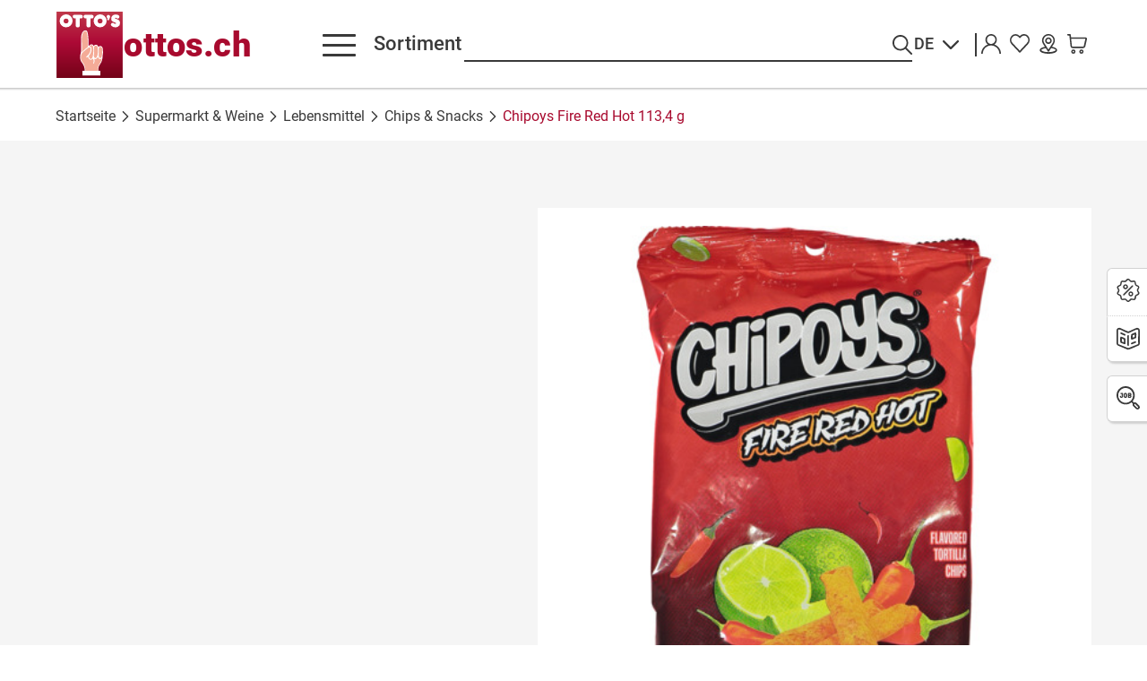

--- FILE ---
content_type: text/html; charset=utf-8
request_url: https://www.ottos.ch/de/supermarkt-weine/lebensmittel/chips-snacks/chipoys-fire-red-hot-1134-g/p/394230
body_size: 112736
content:
<!DOCTYPE html><html lang="de" dir="ltr" data-beasties-container><head>
    <meta charset="utf-8">
    <title>Chipoys Fire Red Hot 113,4 g | OTTO’S</title>
    <link rel="icon" href="data:base64,iVBORwOKGO=">

    <base href="/">
    <meta name="viewport" content="width=device-width, initial-scale=1">
    <meta name="occ-backend-base-url" content="https://api.ottos.ch">
    <script>
      window.uetq = window.uetq || [];
      window.uetq.push('consent', 'default', {
        'ad_storage': 'denied',
      });
    </script>
  <style>html,body,div,span,h1,h2,h3,p,a,img,strong,dl,dt,dd,ol,ul,li,form,label,aside,footer,header,main,nav{margin:0;padding:0;border:0;font-size:100%;font:inherit;vertical-align:baseline}aside,footer,header,main,nav{display:block}body{line-height:1}ol,ul{list-style:none}a,button,input{all:unset;display:revert}a{cursor:pointer}:root{--bs-breakpoint-xs: 0;--bs-breakpoint-sm: 575px;--bs-breakpoint-md: 959px;--bs-breakpoint-lg: 1199px;--bs-breakpoint-xl: 1679px}.grid{display:grid;grid-template-rows:repeat(var(--bs-rows, 1),1fr);grid-template-columns:repeat(var(--bs-columns, 12),1fr);gap:var(--bs-gap, 1.2rem)}.grid .g-col-12{grid-column:auto/span 12}@media (min-width: 959px){.grid .g-col-md-3{grid-column:auto/span 3}}.container{--bs-gutter-x: 1.2rem;--bs-gutter-y: 0;width:100%;padding-right:calc(var(--bs-gutter-x) * .5);padding-left:calc(var(--bs-gutter-x) * .5);margin-right:auto;margin-left:auto}@media (min-width: 575px){.container{max-width:958px}}@media (min-width: 959px){.container{max-width:1198px}}@media (min-width: 1199px){.container{max-width:1678px}}@media (min-width: 1679px){.container{max-width:1919px}}.grid{--bs-gap: 1.2rem}@media all and (min-width: 1199px){.grid{--bs-gap: 1.6rem}}:root{--scrollbar-width: 0px}*{box-sizing:border-box}html,body{height:auto;-webkit-font-smoothing:antialiased;-moz-osx-font-smoothing:grayscale}html{font-size:62.5%!important}body{--asm-header-height: 0;--header-height: 7.2rem;--bottom-bar-height: 5.2rem;--header-total-height: var(--header-height) + (var(--asm-header-height) * 1px) + 3px;font-size:1.6rem;line-height:1.375;font-family:var(--font-text-1),sans-serif;font-weight:400;font-style:normal;background-color:#fff;color:var(--color-primary-2)}@media all and (min-width: 1199px){body{--header-height: 9.6rem;--bottom-bar-height: 0}}body .c-storefront{padding-top:calc(var(--header-total-height));padding-bottom:calc(var(--bottom-bar-height) * 1px)}body .c-storefront__main *{hyphens:auto;overflow-wrap:break-word}body[data-theme=ottos]{--color-primary-1: #a80a2e;--color-primary-2: #3a3a3a;--color-primary-3: #c90043;--color-secondary-1: #e000ff;--color-secondary-2: #e000ff;--color-secondary-3: #e000ff;--color-grey-1: #f5f5f5;--color-grey-2: #d2d2d2;--color-grey-3: #afafaf;--color-grey-4: #969696;--color-grey-5: #707070;--color-success-1: #18aa1c;--color-success-2: #d4eed4;--color-warning-1: #fa8700;--color-warning-2: #fee7cc;--color-error-1: #d20505;--color-error-2: #f2bdbd;--color-label-sales-background: #e9418f;--color-label-sales-font: #a80a2e;--color-label-price-discount-background: #000000;--color-label-price-discount-font: #ffffff;--color-header-background: #ffffff;--color-header-font: #3a3a3a;--color-highlight: #a80a2e;--font-title-1: Roboto;--font-text-1: Roboto}@font-face{font-family:Roboto;font-style:normal;font-weight:400;font-display:swap;src:url("./media/Roboto-Regular-GMKE7L63.woff2") format("woff2");unicode-range:U+0000-00FF,U+0131,U+0152-0153,U+02BB-02BC,U+02C6,U+02DA,U+02DC,U+0304,U+0308,U+0329,U+2000-206F,U+2074,U+20AC,U+2122,U+2191,U+2193,U+2212,U+2215,U+FEFF,U+FFFD}@font-face{font-family:Roboto;font-style:normal;font-weight:500;font-display:swap;src:url("./media/Roboto-Medium-HGWGBK2V.woff2") format("woff2");unicode-range:U+0000-00FF,U+0131,U+0152-0153,U+02BB-02BC,U+02C6,U+02DA,U+02DC,U+0304,U+0308,U+0329,U+2000-206F,U+2074,U+20AC,U+2122,U+2191,U+2193,U+2212,U+2215,U+FEFF,U+FFFD}@font-face{font-family:Roboto;font-style:normal;font-weight:900;font-display:swap;src:url("./media/Roboto-Black-352LZ4NL.woff2") format("woff2");unicode-range:U+0000-00FF,U+0131,U+0152-0153,U+02BB-02BC,U+02C6,U+02DA,U+02DC,U+0304,U+0308,U+0329,U+2000-206F,U+2074,U+20AC,U+2122,U+2191,U+2193,U+2212,U+2215,U+FEFF,U+FFFD}@font-face{font-family:Roboto;font-style:italic;font-weight:400;font-display:swap;src:url("./media/Roboto-Italic-LIEPUAIZ.woff2") format("woff2");unicode-range:U+0000-00FF,U+0131,U+0152-0153,U+02BB-02BC,U+02C6,U+02DA,U+02DC,U+0304,U+0308,U+0329,U+2000-206F,U+2074,U+20AC,U+2122,U+2191,U+2193,U+2212,U+2215,U+FEFF,U+FFFD}@font-face{font-family:Roboto;font-style:italic;font-weight:500;font-display:swap;src:url("./media/Roboto-MediumItalic-6OJOA5QS.woff2") format("woff2");unicode-range:U+0000-00FF,U+0131,U+0152-0153,U+02BB-02BC,U+02C6,U+02DA,U+02DC,U+0304,U+0308,U+0329,U+2000-206F,U+2074,U+20AC,U+2122,U+2191,U+2193,U+2212,U+2215,U+FEFF,U+FFFD}@font-face{font-family:Roboto;font-style:italic;font-weight:900;font-display:swap;src:url("./media/Roboto-BlackItalic-CVXSM6KI.woff2") format("woff2");unicode-range:U+0000-00FF,U+0131,U+0152-0153,U+02BB-02BC,U+02C6,U+02DA,U+02DC,U+0304,U+0308,U+0329,U+2000-206F,U+2074,U+20AC,U+2122,U+2191,U+2193,U+2212,U+2215,U+FEFF,U+FFFD}cx-page-layout{display:block;width:100%}.container{padding-left:2rem;padding-right:2rem;width:100%;margin-right:auto;margin-left:auto}@media all and (min-width: 575px){.container{padding-left:2rem}}@media all and (min-width: 959px){.container{padding-left:6.2rem}}@media all and (min-width: 1199px){.container{padding-left:6.2rem}}@media all and (min-width: 1679px){.container{padding-left:6.2rem}}@media all and (min-width: 575px){.container{padding-right:2rem}}@media all and (min-width: 959px){.container{padding-right:6.2rem}}@media all and (min-width: 1199px){.container{padding-right:6.2rem}}@media all and (min-width: 1679px){.container{padding-right:6.2rem}}@supports selector(:has(*)){cx-page-slot{display:none}cx-page-slot:has(*:not(:empty)){display:block}cx-page-slot:has(.c-merchandising-carousel:not(:has(.c-merchandising-carousel__slider))){display:none}}@media all and (max-width: 1198px){.c-header__inner .SiteContext,.c-header__inner .SiteLogin,.c-header__inner .SiteLinks c-nav-meta-wishlist-link,.c-header__inner .MiniCart{display:none}}@media all and (min-width: 1199px){cx-page-slot.NavigationBar{padding-left:1.6rem}}.ProductDetailsPageTemplate .c-storefront__main cx-page-slot[class*=Section],.ProductDetailsPageTemplate .c-storefront__main cx-page-slot.RelatedProducts{display:grid;grid-template-rows:repeat(1,1fr);grid-template-columns:repeat(var(--bs-columns, 12),1fr);gap:1.2rem 1.2rem;row-gap:1.2rem}@media all and (min-width: 959px){.ProductDetailsPageTemplate .c-storefront__main cx-page-slot[class*=Section],.ProductDetailsPageTemplate .c-storefront__main cx-page-slot.RelatedProducts{row-gap:1.2rem}}@media all and (min-width: 1199px){.ProductDetailsPageTemplate .c-storefront__main cx-page-slot[class*=Section],.ProductDetailsPageTemplate .c-storefront__main cx-page-slot.RelatedProducts{column-gap:1.6rem}}.ProductDetailsPageTemplate .c-storefront__main cx-page-slot[class*=Section]>*,.ProductDetailsPageTemplate .c-storefront__main cx-page-slot.RelatedProducts>*{grid-column:span 12}@media all and (min-width: 959px){.ProductDetailsPageTemplate .c-storefront__main cx-page-slot[class*=Section],.ProductDetailsPageTemplate .c-storefront__main cx-page-slot.RelatedProducts{row-gap:1.6rem}}.ProductDetailsPageTemplate .c-storefront__main cx-page-slot[class*=Section]:empty,.ProductDetailsPageTemplate .c-storefront__main cx-page-slot.RelatedProducts:empty{display:none}.ProductDetailsPageTemplate .c-storefront__main cx-page-slot.RelatedProducts{row-gap:6.5rem}@media all and (min-width: 575px){.ProductDetailsPageTemplate .c-storefront__main cx-page-slot.RelatedProducts{row-gap:10.5rem}}.ProductDetailsPageTemplate .c-storefront__main cx-page-slot:not(:empty)+cx-page-slot:not(:empty){margin-top:1.2rem}@media all and (min-width: 959px){.ProductDetailsPageTemplate .c-storefront__main cx-page-slot:not(:empty)+cx-page-slot:not(:empty){margin-top:1.6rem}}.ProductDetailsPageTemplate .c-storefront__main cx-page-slot:first-child>.c-cms-component:first-child{margin-top:0}.ProductDetailsPageTemplate .c-storefront__main cx-page-slot>.c-cms-component{margin-top:1.8rem}@media all and (min-width: 959px){.ProductDetailsPageTemplate .c-storefront__main cx-page-slot>.c-cms-component{margin-top:3.4rem}}cx-page-layout.ProductDetailsPageTemplate{display:grid;row-gap:3.5rem}@media all and (min-width: 575px){cx-page-layout.ProductDetailsPageTemplate{row-gap:5.5rem}}cx-page-layout.ProductDetailsPageTemplate cx-page-slot.Section1,cx-page-layout.ProductDetailsPageTemplate cx-page-slot.RelatedProducts{min-width:1px}cx-skip-link{z-index:190;--font-default: #ffffff;--font-hover: #ffffff;--font-focus: #ffffff;--font-active: #ffffff;--font-disabled: var(--color-grey-3);--background-default: var(--color-primary-1);--background-hover: var(--color-primary-3);--background-focus: var(--color-primary-3);--background-active: var(--color-primary-1);--background-disabled: var(--color-grey-2);--outline-focus: var(--color-primary-2);--border-default: var(--color-primary-1);--border-hover: var(--color-primary-3);--border-focus: var(--color-primary-3);--border-active: var(--color-primary-1);--border-disabled: var(--color-grey-2);position:fixed;display:flex;justify-content:center;top:-100%;width:100%;height:100%;background-color:#0000;transition:top 0s .3s ease,background-color .3s ease}cx-skip-link>div{display:contents}cx-skip-link:focus-within{top:0;background-color:#00000080;transition:background-color .3s ease}cx-skip-link button{opacity:0;padding:16px 32px;border-radius:0 0 5px 5px;border:2px solid var(--cx-color-dark);border-top-width:0;position:absolute;font-weight:700}cx-skip-link button:focus{opacity:1;z-index:12}cx-skip-link button{font-size:1.8rem;line-height:1;font-family:var(--font-text-1),sans-serif;font-weight:500;padding:.8rem 1.5rem;display:inline-flex;justify-content:center;align-items:center;border-radius:0;outline:none;cursor:pointer;text-decoration:none;text-align:center;text-transform:uppercase;max-width:100%;width:auto;-webkit-appearance:none;-moz-appearance:none;transition:border-color .2s ease-in-out,background-color .2s ease-in-out,color .2s ease-in-out;color:var(--font-default);background-color:var(--background-default);padding:2rem}@media all and (min-width: 959px){cx-skip-link button{font-size:1.8rem;line-height:1;font-family:var(--font-text-1),sans-serif;font-weight:500}}cx-skip-link button{border:1px solid var(--border-default)}cx-skip-link button:hover{color:var(--font-hover);background-color:var(--background-hover)}cx-skip-link button:hover{border-color:var(--border-hover)}cx-skip-link button:focus{outline:none}cx-skip-link button:focus-visible{background-color:var(--background-focus);color:var(--font-focus);outline:2px solid var(--outline-focus);outline-offset:4px}cx-skip-link button:focus-visible{border-color:var(--border-focus)}cx-skip-link button:active{color:var(--font-active);background-color:var(--background-active)}cx-skip-link button:active{border-color:var(--border-active)}cx-skip-link button:focus{z-index:191}a:hover{text-decoration:none}header{position:relative}header .SiteContext,header .SiteLinks{font-size:14px}header .SiteLogo{width:auto}
</style><link rel="stylesheet" href="styles-WZI5UILI.css" media="print" onload="this.media='all'"><noscript><link rel="stylesheet" href="styles-WZI5UILI.css"></noscript><style ng-app-id="ng">[_nghost-ng-c35669327]{display:block}[data-env=dev][_nghost-ng-c35669327]:after{transition:bottom .2s ease-in-out;position:fixed;content:"Viewport: " attr(data-vp);bottom:1rem;right:7rem;padding:1rem;height:5rem;box-sizing:border-box;text-align:center;will-change:bottom;color:#000;background-color:#fff;border:1px solid #000000;pointer-events:none;z-index:9999}@media all and (max-width: 1198px){[data-env=dev][_nghost-ng-c35669327]:after{bottom:calc((var(--product-info-bar-height, 0) + var(--bottom-bar-height, 0)) * 1px + 1rem)}}</style><link rel="icon" href="/icons/ottos/favicon.svg?v=3" id="icon-svg" type="image/svg+xml"><link rel="icon" href="/icons/ottos/favicon-32x32.png?v=3" id="icon-32" type="image/png" sizes="32x32"><link rel="icon" href="/icons/ottos/favicon-16x16.png?v=3" id="icon-16" type="image/png" sizes="16x16"><link rel="apple-touch-icon" href="/icons/ottos/apple-touch-icon-57x57.png?v=3" id="icon-apple-touch-57x57" sizes="57x57"><link rel="apple-touch-icon" href="/icons/ottos/apple-touch-icon-60x60.png?v=3" id="icon-apple-touch-60x60" sizes="60x60"><link rel="apple-touch-icon" href="/icons/ottos/apple-touch-icon-72x72.png?v=3" id="icon-apple-touch-72x72" sizes="72x72"><link rel="apple-touch-icon" href="/icons/ottos/apple-touch-icon-76x76.png?v=3" id="icon-apple-touch-76x76" sizes="76x76"><link rel="apple-touch-icon" href="/icons/ottos/apple-touch-icon-114x114.png?v=3" id="icon-apple-touch-114x114" sizes="114x114"><link rel="apple-touch-icon" href="/icons/ottos/apple-touch-icon-120x120.png?v=3" id="icon-apple-touch-120x120" sizes="120x120"><link rel="apple-touch-icon" href="/icons/ottos/apple-touch-icon-144x144.png?v=3" id="icon-apple-touch-144x144" sizes="144x144"><link rel="apple-touch-icon" href="/icons/ottos/apple-touch-icon-152x152.png?v=3" id="icon-apple-touch-152x152" sizes="152x152"><link rel="apple-touch-icon" href="/icons/ottos/apple-touch-icon-180x180.png?v=3" id="icon-apple-touch-180x180" sizes="180x180"><link rel="manifest" href="/icons/ottos/site.webmanifest" id="icon-manifest"><link rel="mask-icon" href="/icons/ottos/safari-pinned-tab.svg?v=3" id="icon-mask" color="#a80a2e"><link rel="shortcut icon" href="/icons/ottos/favicon.ico?v=3" id="icon-shortcut" sizes="any"><meta name="msapplication-TileColor" content="#ffffff"><meta name="msapplication-config" content="/icons/ottos/browserconfig.xml"><meta name="theme-color" content="#a80a2e"><meta name="apple-mobile-web-app-title" content="OTTO’S"><style ng-app-id="ng">@property --bottom-bar-height-animated{initial-value: 52; inherits: true; syntax: "<number>";}@keyframes bottom-bar-animated-down{0%{--bottom-bar-height-animated: 52}to{--bottom-bar-height-animated: 0}}@keyframes bottom-bar-animated-up{0%{--bottom-bar-height-animated: 0}to{--bottom-bar-height-animated: 52}}c-storefront{display:block;outline:none}c-storefront.start-navigating c-header:before,c-storefront.start-navigating c-header:after{height:2px;width:100%;left:0;top:calc(var(--asm-header-height) * 1px);margin:0;content:"";position:fixed;z-index:2;will-change:margin-inline-start,margin-inline-end}c-storefront.start-navigating c-header:before{background-color:var(--color-primary-2)}c-storefront.start-navigating c-header:after{background-color:#fff}@keyframes loading{0%{margin-inline-start:0;margin-inline-end:100%}50%{margin-inline-start:25%;margin-inline-end:0}to{margin-inline-start:100%;margin-inline-end:0}}c-storefront.start-navigating c-header:after{animation:loading 2s cubic-bezier(.4,0,.2,1) infinite}[data-theme=alprausch] c-storefront.start-navigating c-header:before,[data-theme=alprausch] c-storefront.start-navigating c-header:after{height:2px;width:100%;left:0;top:calc(var(--asm-header-height) * 1px);margin:0;content:"";position:fixed;z-index:2;will-change:margin-inline-start,margin-inline-end}[data-theme=alprausch] c-storefront.start-navigating c-header:before{background-color:#fff}[data-theme=alprausch] c-storefront.start-navigating c-header:after{background-color:#000}c-storefront.start-navigating c-header:has(c-header-banner>[data-is-visible=true]):after{background-color:var(--color-grey-1)}[data-theme=alprausch] c-storefront.start-navigating c-header:has(c-header-banner>[data-is-visible=true]):after{background-color:var(--color-grey-2)}c-storefront.stop-navigating c-header:before,c-storefront.stop-navigating c-header:after{height:2px;width:100%;left:0;top:calc(var(--asm-header-height) * 1px);margin:0;content:"";position:fixed;z-index:2;will-change:margin-inline-start,margin-inline-end}c-storefront.stop-navigating c-header:before{background-color:var(--color-primary-2)}c-storefront.stop-navigating c-header:after{background-color:#fff}@keyframes loaded{0%{margin-inline-start:50%;margin-inline-end:100%}to{margin-inline-start:100%;margin-inline-end:0}}c-storefront.stop-navigating c-header:after{animation:loaded .5s}[data-theme=alprausch] c-storefront.stop-navigating c-header:before,[data-theme=alprausch] c-storefront.stop-navigating c-header:after{height:2px;width:100%;left:0;top:calc(var(--asm-header-height) * 1px);margin:0;content:"";position:fixed;z-index:2;will-change:margin-inline-start,margin-inline-end}[data-theme=alprausch] c-storefront.stop-navigating c-header:before{background-color:#fff}[data-theme=alprausch] c-storefront.stop-navigating c-header:after{background-color:#000}c-storefront.stop-navigating c-header:has(c-header-banner>[data-is-visible=true]):after{background-color:var(--color-grey-1)}[data-theme=alprausch] c-storefront.stop-navigating c-header:has(c-header-banner>[data-is-visible=true]):after{background-color:var(--color-grey-2)}.c-storefront{min-height:100vh;min-height:100dvh;display:flex;flex-direction:column}@media all and (max-width: 1198px){.c-storefront:has(.c-anonymous-consent-management-banner:not(:empty)) .Summary{z-index:10;position:relative}}@media all and (max-width: 1198px){.c-storefront:has(.c-anonymous-consent-management-banner:not(:empty)) .ConsentBanner{z-index:170;position:relative}}.c-storefront__breadcrumb{padding:1rem 0;border-bottom:1px solid var(--color-grey-2)}@media all and (min-width: 575px){.c-storefront__breadcrumb{border-bottom:0;padding:0;margin-top:2rem}}.c-storefront__breadcrumb:has(c-breadcrumb:empty){display:none}.c-storefront__title-a11y{border:0;clip-path:inset(50%);height:1px;margin:-1px;overflow:hidden;padding:0;position:absolute;width:1px}@media all and (min-width: 1199px){.c-storefront__title-a11y--payment-types{display:none;visibility:hidden}}c-storefront.ProductListPageTemplate .c-storefront__breadcrumb:has(c-breadcrumb:empty),c-storefront.ProductDetailsPageTemplate .c-storefront__breadcrumb:has(c-breadcrumb:empty){display:block;height:4.3rem}@media all and (min-width: 575px){c-storefront.ProductListPageTemplate .c-storefront__breadcrumb:has(c-breadcrumb:empty),c-storefront.ProductDetailsPageTemplate .c-storefront__breadcrumb:has(c-breadcrumb:empty){height:2.2rem}}.c-storefront__sibling-wrapper:empty{display:none}.c-storefront__sibling-wrapper.c-storefront__sibling-wrapper--eligible{display:block}@media all and (min-width: 575px){c-storefront.ProductDetailsPageTemplate:has(.c-storefront__sibling-wrapper--eligible) .c-storefront__main{margin-top:0}c-storefront.ProductDetailsPageTemplate:has(.c-storefront__sibling-wrapper--eligible) .c-product-header{padding-top:0}c-storefront.ProductDetailsPageTemplate:has(.c-storefront__sibling-wrapper--eligible) .c-image-magnifier-target{padding-top:0}}@media all and (max-width: 574px){c-storefront.ProductDetailsPageTemplate:has(.c-storefront__sibling-wrapper--eligible) .c-storefront__sibling-wrapper{z-index:70;position:sticky;top:calc(var(--header-total-height) - 3px);background:#fff;border-bottom:1px solid var(--color-grey-2);height:4.6rem;padding-top:1rem;padding-bottom:1rem}}@media all and (min-width: 575px){c-storefront.ProductDetailsPageTemplate:has(.c-storefront__sibling-wrapper--eligible) .c-storefront__sibling-wrapper{background-color:var(--color-grey-1);display:flex;justify-content:flex-end;margin-top:2rem;height:6.6rem;padding-top:2rem;padding-bottom:2rem}}@media all and (max-width: 574px){.c-storefront__sibling-navigation{margin-left:-1rem;margin-right:-1rem}}@media all and (min-width: 959px){.c-storefront__sibling-navigation{display:flex;justify-content:flex-end}.c-storefront__sibling-navigation c-sibling-navigation{flex:0 1 auto}}.c-storefront__main{margin-top:1.2rem;margin-bottom:4rem}@media all and (min-width: 959px){.c-storefront__main{margin-top:1.6rem;margin-bottom:8rem}}.c-storefront__main:focus-visible{outline:none}@media all and (min-width: 1199px){html[data-has-scroll=false]>body:not(.modal-open) .c-storefront__main{padding-right:var(--scrollbar-width)}}.c-storefront__side-nav-links-bar{display:none;visibility:hidden}@media all and (min-width: 1199px){.c-storefront__side-nav-links-bar{display:block;visibility:visible;z-index:50;position:fixed;right:0;will-change:transform;transform:translate(calc(100% - 4.5rem));top:calc(var(--header-total-height) + 20rem)}}@media all and (min-width: 1199px){html[data-has-scroll=false] .c-storefront__side-nav-links-bar{right:var(--scrollbar-width)}}.c-storefront__bottom-bar{z-index:130;position:fixed;bottom:0;left:0;right:0}@media all and (min-width: 1199px){.c-storefront__bottom-bar{display:none;visibility:hidden}}.c-storefront__bottom-bar:after{background:transparent linear-gradient(180deg,#3a3a3a4d,#3a3a3a00) 0 0 no-repeat padding-box;height:3px;display:block;content:"";width:100%;top:-3px;left:0;right:0;position:absolute;will-change:transform;transform:rotate(180deg)}.c-storefront__bottom-bar-inner{display:flex;align-items:center;background:#fff;height:5.2rem}.c-storefront__bottom-bar-inner>*{flex:1;text-align:center}.c-storefront__bottom-bar-inner *{height:100%;width:100%}.c-storefront__bottom-bar-inner .e-link,.c-storefront__bottom-bar-inner .header-nav,.c-storefront__bottom-bar-inner .c-nav-meta-account__icon .e-button{display:flex;flex-direction:column-reverse;text-transform:uppercase;font-size:1.1rem;padding-top:.2rem}.c-storefront__bottom-bar-inner .e-link .e-link__text,.c-storefront__bottom-bar-inner .e-link .header-nav__text,.c-storefront__bottom-bar-inner .e-link .e-link__icon e-icon,.c-storefront__bottom-bar-inner .e-link .header-nav__icon e-icon,.c-storefront__bottom-bar-inner .header-nav .e-link__text,.c-storefront__bottom-bar-inner .header-nav .header-nav__text,.c-storefront__bottom-bar-inner .header-nav .e-link__icon e-icon,.c-storefront__bottom-bar-inner .header-nav .header-nav__icon e-icon,.c-storefront__bottom-bar-inner .c-nav-meta-account__icon .e-button .e-link__text,.c-storefront__bottom-bar-inner .c-nav-meta-account__icon .e-button .header-nav__text,.c-storefront__bottom-bar-inner .c-nav-meta-account__icon .e-button .e-link__icon e-icon,.c-storefront__bottom-bar-inner .c-nav-meta-account__icon .e-button .header-nav__icon e-icon{font-size:1.1rem;color:var(--color-grey-4)}.c-storefront__bottom-bar-inner .e-link .e-link__icon,.c-storefront__bottom-bar-inner .e-link .header-nav__icon,.c-storefront__bottom-bar-inner .e-link .e-button__icon,.c-storefront__bottom-bar-inner .header-nav .e-link__icon,.c-storefront__bottom-bar-inner .header-nav .header-nav__icon,.c-storefront__bottom-bar-inner .header-nav .e-button__icon,.c-storefront__bottom-bar-inner .c-nav-meta-account__icon .e-button .e-link__icon,.c-storefront__bottom-bar-inner .c-nav-meta-account__icon .e-button .header-nav__icon,.c-storefront__bottom-bar-inner .c-nav-meta-account__icon .e-button .e-button__icon{padding:.5rem;margin-left:0!important}.c-storefront__bottom-bar-inner .e-link .e-icon,.c-storefront__bottom-bar-inner .header-nav .e-icon,.c-storefront__bottom-bar-inner .c-nav-meta-account__icon .e-button .e-icon{width:2em;height:2em}.c-storefront__bottom-bar-inner .c-nav-meta-account__icon .e-button .e-button__text{color:var(--color-grey-4)}.c-storefront__bottom-bar-inner .c-nav-meta-account__icon .e-button .e-button__text,.c-storefront__bottom-bar-inner .c-nav-meta-account__icon .e-button .e-button__icon e-icon{font-size:1.1rem}.c-storefront__bottom-bar-inner .c-nav-main__button-menu-text-mobile{display:block;visibility:visible;font-weight:500;color:var(--color-grey-4);line-height:initial;border-bottom:2px solid transparent}.c-storefront__bottom-bar-inner .c-nav-main--modal-open .c-nav-main__button-menu-text-mobile{color:#fff}.c-storefront__bottom-bar-inner e-icon,.c-storefront__bottom-bar-inner e-burger-button{display:flex;align-items:center;justify-content:center}@media all and (max-width: 1198px){.c-storefront__bottom-bar-inner e-icon,.c-storefront__bottom-bar-inner e-burger-button{--burger-button-color: var(--color-grey-4)}}.c-storefront__bottom-bar-inner e-burger-button[ng-reflect-open=true] .e-burger-button>span{background:#fff}.c-storefront__bottom-bar-inner .c-nav-meta-side-nav-item__icon-arrow{display:none;visibility:hidden}.c-storefront__bottom-bar-inner .c-nav-meta-side-nav-item .e-link__icon{margin-right:0}.c-storefront__bottom-bar-inner .HomepageNavLink .e-link__icon{padding-inline:0}.c-storefront__bottom-bar-inner .HomepageNavLink .e-link--icon:hover .e-link__icon{transform:none!important}.c-storefront__content-nav{z-index:40;transition:bottom .2s ease-in-out;position:fixed;left:0;bottom:calc((var(--product-info-bar-height, 0) + var(--bottom-bar-height, 0)) * 1px + 1rem);display:flex;width:auto;will-change:bottom}@media all and (min-width: 1199px){.c-storefront__content-nav{bottom:1rem}}.c-storefront__footer{margin-top:auto}@media all and (max-width: 1198px){c-storefront.ProductDetailsPageTemplate c-footer{margin-bottom:9.2rem}}
</style><style ng-app-id="ng">:host{display:block}:host:empty{display:none}.c-breadcrumb{color:var(--color-primary-2)}.c-breadcrumb__list{display:flex;flex-direction:row;padding-left:0;align-items:center}@media all and (min-width: 575px){.c-breadcrumb__list{flex-wrap:wrap}}.c-breadcrumb__item{font-size:1.6rem;line-height:1.375;font-weight:500;--link-font-default: var(--color-primary-2);--link-font-hover: var(--color-primary-1);--link-font-focus: var(--color-primary-1);--link-font-active: var(--color-primary-2);--link-font-disabled: var(--color-grey-3);--link-background-default: transparent;--link-background-hover: transparent;--link-background-focus: transparent;--link-background-active: transparent;--link-background-disabled: transparent;--link-outline-focus: var(--color-primary-2);--link-border-default: transparent;--link-border-hover: var(--color-primary-1);--link-border-focus: var(--color-primary-1);--link-border-active: transparent;--link-border-disabled: var(--color-grey-2);display:flex;align-items:center}@media all and (min-width: 959px){.c-breadcrumb__item{font-size:1.6rem;line-height:1.375}}@media all and (max-width: 574px){.c-breadcrumb__item{display:none;visibility:hidden}}@media all and (min-width: 575px){.c-breadcrumb__item{font-weight:400}}@media all and (min-width: 575px){.c-breadcrumb__item.c-breadcrumb__item--home{display:none;visibility:hidden}}@media all and (max-width: 574px){.c-breadcrumb__item:nth-last-child(2){display:flex;visibility:visible;flex:0 0 auto}.c-breadcrumb__item:nth-last-child(2) .c-breadcrumb__item-text{border:0;clip-path:inset(50%);height:1px;margin:-1px;overflow:hidden;padding:0;position:absolute;width:1px}.c-breadcrumb__item:nth-last-child(2) .c-breadcrumb__item-icon--back{display:flex;visibility:visible}}@media all and (max-width: 574px){.c-breadcrumb__item:last-child{display:flex;visibility:visible;width:100%}.c-breadcrumb__item:last-child .c-breadcrumb__item-text{display:inline-block;white-space:nowrap;overflow:hidden;text-overflow:ellipsis;width:100%;margin-left:1rem}}.c-breadcrumb__item:last-child .c-breadcrumb__item-text{color:var(--color-primary-1)}.c-breadcrumb__item-link{color:var(--link-font-default);text-decoration:none;cursor:pointer;transition:background-color .2s ease-in-out,color .2s ease-in-out}@media (hover: hover){.c-breadcrumb__item-link:hover{color:var(--link-font-hover)}.c-breadcrumb__item-link:hover .c-breadcrumb__item-text{border-bottom-color:var(--link-border-hover)}}.c-breadcrumb__item-link .c-breadcrumb__item-text{border-bottom:2px solid var(--link-border-default)}.c-breadcrumb__item-link .c-breadcrumb__item-text{transition:border-bottom-color .2s ease-in-out}.c-breadcrumb__item-link:visited{color:var(--link-font-default)}.c-breadcrumb__item-link:focus{outline:none}.c-breadcrumb__item-link:focus-visible .c-breadcrumb__item-text{background-color:var(--link-background-focus);outline:2px solid var(--link-outline-focus);color:var(--link-font-focus);outline-offset:4px;border-bottom-color:var(--link-border-focus)}.c-breadcrumb__item-link:active{color:var(--link-font-active)}.c-breadcrumb__item-link:active .c-breadcrumb__item-text{border-bottom-color:var(--link-border-active)}.c-breadcrumb__item-link[aria-disabled],.c-breadcrumb__item-link[aria-disabled]:hover,.c-breadcrumb__item-link[aria-disabled]:focus{color:var(--link-font-disabled);cursor:default;pointer-events:none}.c-breadcrumb__item-link[aria-disabled] .c-breadcrumb__item-text,.c-breadcrumb__item-link[aria-disabled]:hover .c-breadcrumb__item-text,.c-breadcrumb__item-link[aria-disabled]:focus .c-breadcrumb__item-text{border-bottom-color:var(--link-border-disabled)}@media all and (max-width: 574px){.c-breadcrumb__item-link{width:1.2rem;height:1.2rem;margin:-1rem;padding:1rem}}.c-breadcrumb__item-icon{font-size:1.2rem;line-height:0;width:1.2rem;height:1.2rem;display:block;margin-left:.5rem;margin-right:.5rem}.c-breadcrumb__item-icon--separator{display:none;visibility:hidden}@media all and (min-width: 575px){.c-breadcrumb__item-icon--separator{display:block;visibility:visible}}.c-breadcrumb__item-icon--back{display:none;visibility:hidden;will-change:transform;transform:translate(-6px)}.c-breadcrumb__item-icon--back e-icon:last-child{will-change:transform;transform:translate(-8px)}
</style><style ng-app-id="ng">[_nghost-ng-c2459164383]{display:block}.c-global-loader[_ngcontent-ng-c2459164383]{z-index:180;position:fixed;top:0;left:0;bottom:0;display:flex;align-items:center;justify-content:center;width:100dvw;height:100dvh;pointer-events:all}.c-global-loader__backdrop[_ngcontent-ng-c2459164383]{position:fixed;left:0;bottom:0;width:100dvw;pointer-events:none;top:calc(var(--header-total-height, 0));background-color:#fffc;height:calc(100dvh - var(--header-total-height, 0))}</style><style ng-app-id="ng">[_nghost-ng-c370540191]{display:block}.c-added-to-cart-dialog-modal[_ngcontent-ng-c370540191]{display:block}</style><style ng-app-id="ng">.fade{transition:opacity .15s linear}@media (prefers-reduced-motion: reduce){.fade{transition:none}}.fade:not(.show){opacity:0}.collapse:not(.show){display:none}.collapsing{height:0;overflow:hidden;transition:height .35s ease}@media (prefers-reduced-motion: reduce){.collapsing{transition:none}}.collapsing.collapse-horizontal{width:0;height:auto;transition:width .35s ease}@media (prefers-reduced-motion: reduce){.collapsing.collapse-horizontal{transition:none}}.modal{--bs-modal-zindex: 140 !important;--bs-modal-width: 500px;--bs-modal-padding: 1rem;--bs-modal-margin: .5rem;--bs-modal-color: var(--bs-body-color);--bs-modal-bg: var(--bs-body-bg);--bs-modal-border-color: var(--bs-border-color-translucent);--bs-modal-border-width: var(--bs-border-width);--bs-modal-border-radius: var(--bs-border-radius-lg);--bs-modal-box-shadow: var(--bs-box-shadow-sm);--bs-modal-inner-border-radius: calc(var(--bs-border-radius-lg) - (var(--bs-border-width)));--bs-modal-header-padding-x: 1rem;--bs-modal-header-padding-y: 1rem;--bs-modal-header-padding: 1rem 1rem;--bs-modal-header-border-color: var(--bs-border-color);--bs-modal-header-border-width: var(--bs-border-width);--bs-modal-title-line-height: 1.5;--bs-modal-footer-gap: .5rem;--bs-modal-footer-bg: ;--bs-modal-footer-border-color: var(--bs-border-color);--bs-modal-footer-border-width: var(--bs-border-width);position:fixed;top:0;left:0;z-index:var(--bs-modal-zindex);display:none;width:100%;height:100%;overflow-x:hidden;overflow-y:auto;outline:0}.modal-dialog{position:relative;width:auto;margin:var(--bs-modal-margin);pointer-events:none}.modal.fade .modal-dialog{transform:translateY(-50px);transition:transform .3s ease-out}@media (prefers-reduced-motion: reduce){.modal.fade .modal-dialog{transition:none}}.modal.show .modal-dialog{transform:none}.modal.modal-static .modal-dialog{transform:scale(1.02)}.modal-dialog-scrollable{height:calc(100% - var(--bs-modal-margin) * 2)}.modal-dialog-scrollable .modal-content{max-height:100%;overflow:hidden}.modal-dialog-scrollable .modal-body{overflow-y:auto}.modal-dialog-centered{display:flex;align-items:center;min-height:calc(100% - var(--bs-modal-margin) * 2)}.modal-content{position:relative;display:flex;flex-direction:column;width:100%;color:var(--bs-modal-color);pointer-events:auto;background-color:var(--bs-modal-bg);background-clip:padding-box;border:var(--bs-modal-border-width) solid var(--bs-modal-border-color);border-radius:var(--bs-modal-border-radius);outline:0}.modal-backdrop{--bs-backdrop-zindex: 110 !important;--bs-backdrop-bg: #000;--bs-backdrop-opacity: .5;position:fixed;top:0;left:0;z-index:var(--bs-backdrop-zindex);width:100vw;height:100vh;background-color:var(--bs-backdrop-bg)}.modal-backdrop.fade{opacity:0}.modal-backdrop.show{opacity:var(--bs-backdrop-opacity)}.modal-header{display:flex;flex-shrink:0;align-items:center;padding:var(--bs-modal-header-padding);border-bottom:var(--bs-modal-header-border-width) solid var(--bs-modal-header-border-color);border-top-left-radius:var(--bs-modal-inner-border-radius);border-top-right-radius:var(--bs-modal-inner-border-radius)}.modal-header .btn-close{padding:calc(var(--bs-modal-header-padding-y) * .5) calc(var(--bs-modal-header-padding-x) * .5);margin-top:calc(-.5 * var(--bs-modal-header-padding-y));margin-right:calc(-.5 * var(--bs-modal-header-padding-x));margin-bottom:calc(-.5 * var(--bs-modal-header-padding-y));margin-left:auto}.modal-title{margin-bottom:0;line-height:var(--bs-modal-title-line-height)}.modal-body{position:relative;flex:1 1 auto;padding:var(--bs-modal-padding)}.modal-footer{display:flex;flex-shrink:0;flex-wrap:wrap;align-items:center;justify-content:flex-end;padding:calc(var(--bs-modal-padding) - var(--bs-modal-footer-gap) * .5);background-color:var(--bs-modal-footer-bg);border-top:var(--bs-modal-footer-border-width) solid var(--bs-modal-footer-border-color);border-bottom-right-radius:var(--bs-modal-inner-border-radius);border-bottom-left-radius:var(--bs-modal-inner-border-radius)}.modal-footer>*{margin:calc(var(--bs-modal-footer-gap) * .5)}@media (min-width: 576px){.modal{--bs-modal-margin: 1.75rem;--bs-modal-box-shadow: var(--bs-box-shadow)}.modal-dialog{max-width:var(--bs-modal-width);margin-right:auto;margin-left:auto}.modal-sm{--bs-modal-width: 300px}}@media (min-width: 992px){.modal-lg,.modal-xl{--bs-modal-width: 800px}}@media (min-width: 1200px){.modal-xl{--bs-modal-width: 1140px}}.modal-fullscreen{width:100vw;max-width:none;height:100%;margin:0}.modal-fullscreen .modal-content{height:100%;border:0;border-radius:0}.modal-fullscreen .modal-header,.modal-fullscreen .modal-footer{border-radius:0}.modal-fullscreen .modal-body{overflow-y:auto}@media (max-width: 575.98px){.modal-fullscreen-sm-down{width:100vw;max-width:none;height:100%;margin:0}.modal-fullscreen-sm-down .modal-content{height:100%;border:0;border-radius:0}.modal-fullscreen-sm-down .modal-header,.modal-fullscreen-sm-down .modal-footer{border-radius:0}.modal-fullscreen-sm-down .modal-body{overflow-y:auto}}@media (max-width: 767.98px){.modal-fullscreen-md-down{width:100vw;max-width:none;height:100%;margin:0}.modal-fullscreen-md-down .modal-content{height:100%;border:0;border-radius:0}.modal-fullscreen-md-down .modal-header,.modal-fullscreen-md-down .modal-footer{border-radius:0}.modal-fullscreen-md-down .modal-body{overflow-y:auto}}@media (max-width: 991.98px){.modal-fullscreen-lg-down{width:100vw;max-width:none;height:100%;margin:0}.modal-fullscreen-lg-down .modal-content{height:100%;border:0;border-radius:0}.modal-fullscreen-lg-down .modal-header,.modal-fullscreen-lg-down .modal-footer{border-radius:0}.modal-fullscreen-lg-down .modal-body{overflow-y:auto}}@media (max-width: 1199.98px){.modal-fullscreen-xl-down{width:100vw;max-width:none;height:100%;margin:0}.modal-fullscreen-xl-down .modal-content{height:100%;border:0;border-radius:0}.modal-fullscreen-xl-down .modal-header,.modal-fullscreen-xl-down .modal-footer{border-radius:0}.modal-fullscreen-xl-down .modal-body{overflow-y:auto}}@media (max-width: 1399.98px){.modal-fullscreen-xxl-down{width:100vw;max-width:none;height:100%;margin:0}.modal-fullscreen-xxl-down .modal-content{height:100%;border:0;border-radius:0}.modal-fullscreen-xxl-down .modal-header,.modal-fullscreen-xxl-down .modal-footer{border-radius:0}.modal-fullscreen-xxl-down .modal-body{overflow-y:auto}}:host{display:block}.c-modal{display:flex;flex-direction:column}.c-modal .modal-content{background:#fff;padding:2rem}.c-modal .modal-header{border:0;padding:0}.c-modal .modal-body{padding:0}.c-modal .modal-footer{display:none;border:0;padding:0}@media all and (min-width: 575px){.c-modal .modal-dialog{margin-right:auto;margin-left:auto;width:100%}}.c-modal .modal-dialog-scrollable{height:auto}.c-modal .modal-dialog-scrollable .modal-body{padding-right:2rem}.c-modal__header{display:flex;justify-content:space-between;align-items:center;width:100%}.c-modal__header-content{width:100%}.c-modal__footer{display:flex;align-items:center;position:relative}.c-modal__close{transition:color .2s ease-in-out;display:block;margin:0 0 0 auto;font-size:2.5rem;padding:1rem;color:var(--color-primary-2);cursor:pointer;line-height:0;will-change:transform;transform:translate(1rem,-1rem)}.c-modal__close:hover{color:var(--color-primary-1)}.c-modal__close:focus{outline:none}.c-modal__close:focus-visible{color:var(--color-primary-1);outline:2px solid var(--color-primary-1);outline-offset:4px}.c-modal__close-text{border:0;clip-path:inset(50%);height:1px;margin:-1px;overflow:hidden;padding:0;position:absolute;width:1px}.c-modal__close--header{font-size:1.5rem}body.modal-open .c-modal{overflow-y:hidden}*[class*=c-modal--animation-].fade{transition:opacity .3s linear}*[class*=c-modal--animation-].fade .modal-dialog{transform:none}*[class*=c-modal--animation-]{animation-duration:.3s}.c-modal--animation-right.fade:not(.show){animation-name:move-out-right;transition-timing-function:ease-out}.c-modal--animation-left.fade:not(.show){animation-name:move-out-left;transition-timing-function:ease-out}.c-modal--animation-right{animation-name:move-in-right;transition-timing-function:ease-in}.c-modal--animation-left{animation-name:move-in-left;transition-timing-function:ease-in}.c-modal__scroll-top-button{position:absolute;right:2rem;color:var(--color-primary-1)}.c-modal__scroll-top-button .e-icon{will-change:transform;transform:rotate(180deg)}@keyframes move-in-right{0%{transform:translate(100%)}to{transform:translate(0)}}@keyframes move-in-left{0%{transform:translate(-100%)}to{transform:translate(0)}}@keyframes move-out-right{0%{transform:translate(0)}to{transform:translate(100%)}}@keyframes move-out-left{0%{transform:translate(0)}to{transform:translate(-100%)}}
</style><style ng-app-id="ng">.c-modal .modal-dialog.modal-cover{will-change:transform;max-height:100%}@media all and (max-width: 1198px){.c-modal .modal-dialog.modal-cover{transition:transform .2s linear;height:100%}}.c-modal .modal-cover{max-width:none;margin:0}.c-modal .modal-cover .modal-header{border-radius:0}.c-modal .modal-cover .modal-content{height:100%;max-height:100%;border:0;border-radius:0}.c-modal .modal-cover .modal-footer{margin-bottom:4.5rem}@media all and (min-width: 575px){.c-modal .modal-cover .modal-footer{display:block}}.c-modal__backdrop{z-index:140!important}.c-modal__backdrop--preserve-header,.c-modal--preserve-header{z-index:110!important}.c-modal--preserve-header .c-modal__dialog{padding-top:calc(var(--header-total-height))}@media all and (max-width: 1198px){.c-modal--preserve-header .c-modal__dialog{padding-bottom:calc(var(--bottom-bar-height) * 1px)}}.c-modal--preserve-header .modal-cover .c-modal__header{border-bottom:1px solid var(--color-grey-1)}@media all and (min-width: 1199px){.c-modal--preserve-header .modal-cover .modal-content{height:auto}}@media all and (min-width: 1199px){.c-modal--auto-width .c-modal__dialog{display:flex}.c-modal--auto-width .c-modal__dialog:not(.modal-dialog-centered){justify-content:flex-end}.c-modal--auto-width .modal-content{width:auto}}.c-modal--align-with-page-content{left:50%;will-change:transform;transform:translate(-50%)}.c-modal--size-cover:not(.c-modal--auto-width) .modal-content{padding:0}.c-modal--size-cover:not(.c-modal--auto-width) .c-modal__header{padding-top:1rem;padding-bottom:1rem}.c-modal--size-cover:not(.c-modal--auto-width) .c-modal__close{transform:none}
</style><style ng-app-id="ng">c-header{z-index:130;display:block;position:fixed;top:calc(var(--asm-header-height) * 1px);left:0;right:0;padding-top:2px;background-color:var(--color-header-background)}.c-header{background-color:var(--color-header-background);position:relative}html[data-has-scroll=false] .c-header{padding-right:var(--scrollbar-width)}.c-header:after{background:transparent linear-gradient(180deg,#3a3a3a4d,#3a3a3a00) 0 0 no-repeat padding-box;height:3px;display:block;content:"";width:100%;bottom:-3px;left:0;right:0;position:absolute}.c-header cx-page-layout.header{display:flex;align-items:center;column-gap:1.6rem}.c-header cx-page-slot.SiteLogo{flex:0 1 auto}@media all and (min-width: 1199px){.c-header cx-page-slot.SiteLogo{flex:24.4% 0 0;height:7.6rem;display:flex;align-items:center}}.c-header cx-page-slot.SearchBox{flex:1 1 auto;display:flex;justify-content:center}.c-header cx-page-slot.SiteLinks{display:flex;align-items:center;column-gap:1.6rem}.c-header cx-page-slot.SiteContext .c-nav-meta-language__flat{display:none}.c-header .c-nav-meta-language{padding-right:2rem}.c-header .c-nav-meta-language:after{content:"";position:absolute;right:0;top:0;bottom:0;width:2px;background:var(--color-header-font)}.c-header__inner{padding:1rem 0}.c-header__inner .e-link,.c-header__inner .header-nav:not(.c-nav-main__button-menu){color:var(--link-font-default);text-decoration:none;cursor:pointer;transition:border-bottom-color .2s ease-in-out,background-color .2s ease-in-out,color .2s ease-in-out}@media (hover: hover){.c-header__inner .e-link:hover,.c-header__inner .header-nav:not(.c-nav-main__button-menu):hover{color:var(--link-font-hover)}.c-header__inner .e-link:hover,.c-header__inner .header-nav:not(.c-nav-main__button-menu):hover{border-bottom-color:var(--link-border-hover)}}.c-header__inner .e-link,.c-header__inner .header-nav:not(.c-nav-main__button-menu){border-bottom:2px solid var(--link-border-default)}.c-header__inner .e-link:visited,.c-header__inner .header-nav:not(.c-nav-main__button-menu):visited{color:var(--link-font-default)}.c-header__inner .e-link:focus,.c-header__inner .header-nav:not(.c-nav-main__button-menu):focus{outline:none}.c-header__inner .e-link:focus-visible,.c-header__inner .header-nav:not(.c-nav-main__button-menu):focus-visible{background-color:var(--link-background-focus);outline:2px solid var(--link-outline-focus);color:var(--link-font-focus);outline-offset:4px;border-bottom-color:var(--link-border-focus)}.c-header__inner .e-link:active,.c-header__inner .header-nav:not(.c-nav-main__button-menu):active{color:var(--link-font-active)}.c-header__inner .e-link:active,.c-header__inner .header-nav:not(.c-nav-main__button-menu):active{border-bottom-color:var(--link-border-active)}.c-header__inner .e-link[aria-disabled],.c-header__inner .e-link[aria-disabled]:hover,.c-header__inner .e-link[aria-disabled]:focus,.c-header__inner .header-nav:not(.c-nav-main__button-menu)[aria-disabled],.c-header__inner .header-nav:not(.c-nav-main__button-menu)[aria-disabled]:hover,.c-header__inner .header-nav:not(.c-nav-main__button-menu)[aria-disabled]:focus{color:var(--link-font-disabled);cursor:default;pointer-events:none}.c-header__inner .e-link[aria-disabled],.c-header__inner .e-link[aria-disabled]:hover,.c-header__inner .e-link[aria-disabled]:focus,.c-header__inner .header-nav:not(.c-nav-main__button-menu)[aria-disabled],.c-header__inner .header-nav:not(.c-nav-main__button-menu)[aria-disabled]:hover,.c-header__inner .header-nav:not(.c-nav-main__button-menu)[aria-disabled]:focus{border-bottom-color:var(--link-border-disabled)}.c-header__inner .e-link .e-link__text,.c-header__inner .e-link .header-nav__text,.c-header__inner .e-link .e-button__text,.c-header__inner .header-nav:not(.c-nav-main__button-menu) .e-link__text,.c-header__inner .header-nav:not(.c-nav-main__button-menu) .header-nav__text,.c-header__inner .header-nav:not(.c-nav-main__button-menu) .e-button__text{display:none;visibility:hidden}.c-header__inner .e-link.is-active,.c-header__inner .header-nav:not(.c-nav-main__button-menu).is-active{color:var(--link-font-hover)}.c-header__inner .e-link.is-active,.c-header__inner .header-nav:not(.c-nav-main__button-menu).is-active{border-bottom:2px solid var(--link-border-hover);border-bottom-color:var(--link-border-hover)}.c-header__inner .e-link.is-active .e-link__icon,.c-header__inner .header-nav:not(.c-nav-main__button-menu).is-active .e-link__icon{color:var(--color-highlight)}.c-header__inner .e-link .header-nav__icon,.c-header__inner .e-link .e-button__icon,.c-header__inner .header-nav:not(.c-nav-main__button-menu) .header-nav__icon,.c-header__inner .header-nav:not(.c-nav-main__button-menu) .e-button__icon{font-size:2.2rem!important;line-height:0;display:block;padding:.5rem}[data-theme=ottos] .c-header c-nav-meta-wishlist-link{display:none}@media all and (min-width: 1199px){[data-theme=ottos] .c-header c-nav-meta-wishlist-link{display:block}}[data-theme=ottos] .c-storefront__bottom-bar .SiteLinks{display:none}[data-theme=sherpa] .c-header c-nav-meta-wishlist-link,[data-theme=alprausch] .c-header c-nav-meta-wishlist-link{display:none}@media all and (min-width: 1199px){[data-theme=sherpa] .c-header c-nav-meta-wishlist-link,[data-theme=alprausch] .c-header c-nav-meta-wishlist-link{display:block}}[data-theme=sherpa] .c-header c-link,[data-theme=alprausch] .c-header c-link{display:none}[data-theme=sherpa] .c-storefront__bottom-bar .SideNavLinks,[data-theme=alprausch] .c-storefront__bottom-bar .SideNavLinks{border:0;clip-path:inset(50%);height:1px;margin:-1px;overflow:hidden;padding:0;position:absolute;width:1px}[data-theme=sherpa] .c-storefront__bottom-bar .SiteLinks c-link,[data-theme=alprausch] .c-storefront__bottom-bar .SiteLinks c-link{display:none}[data-theme=alprausch] .c-header .SiteLinks .e-link--icon{--link-font-default: #ffffff;--link-font-hover: var(--color-secondary-1);--link-font-focus: #ffffff;--link-font-active: var(--color-secondary-1);--link-font-disabled: var(--color-grey-3);--link-background-default: transparent;--link-background-hover: transparent;--link-background-focus: transparent;--link-background-active: transparent;--link-background-disabled: transparent;--link-outline-focus: #ffffff;--link-border-default: transparent;--link-border-hover: var(--color-secondary-1);--link-border-focus: var(--color-secondary-1);--link-border-active: transparent;--link-border-disabled: var(--color-grey-2)}.c-header__global-message-wrapper{overflow:hidden}
</style><style ng-app-id="ng">[_nghost-ng-c2108611023]{display:block}.e-global-message__message[_ngcontent-ng-c2108611023]{margin-bottom:.3rem}.e-global-message__message[data-message-type=info][_ngcontent-ng-c2108611023]{background-color:var(--color-grey-2)}.e-global-message__message[data-message-type=success][_ngcontent-ng-c2108611023]{background-color:var(--color-success-2)}.e-global-message__message[data-message-type=warning][_ngcontent-ng-c2108611023]{background-color:var(--color-warning-2)}.e-global-message__message[data-message-type=warning][_ngcontent-ng-c2108611023]   .e-global-message__icon-wrapper[_ngcontent-ng-c2108611023]{color:var(--color-warning-1)}.e-global-message__message[data-message-type=error][_ngcontent-ng-c2108611023]{background-color:var(--color-error-2)}.e-global-message__message-container[_ngcontent-ng-c2108611023]{--font-default: #000000;--font-hover: #000000;--font-focus: #ffffff;--font-active: #ffffff;--font-disabled: var(--color-grey-3);--background-default: transparent;--background-hover: transparent;--background-focus: transparent;--background-active: transparent;--background-disabled: transparent;--outline-focus: var(--color-primary-2);--border-default: transparent;--border-hover: #000000;--border-focus: #000000;--border-active: transparent;--border-disabled: transparent;display:flex;justify-content:space-between;align-items:center;padding-top:.5rem;padding-bottom:.5rem}.e-global-message__message-container[_ngcontent-ng-c2108611023] + .e-global-message__message-container[_ngcontent-ng-c2108611023]{margin-top:1rem}.e-global-message__button-close[_ngcontent-ng-c2108611023]{font-size:1.8rem;line-height:1;font-family:var(--font-text-1),sans-serif;font-weight:500;padding:.8rem 1.5rem;display:inline-flex;justify-content:center;align-items:center;outline:none;cursor:pointer;text-decoration:none;text-align:center;text-transform:uppercase;max-width:100%;width:auto;-webkit-appearance:none;-moz-appearance:none;transition:border-color .2s ease-in-out,background-color .2s ease-in-out,color .2s ease-in-out;color:var(--font-default);background-color:var(--background-default);margin-left:auto;width:2.6rem;height:2.6rem;border-radius:0;flex:0 0 2.6rem;padding:.5rem}@media all and (min-width: 959px){.e-global-message__button-close[_ngcontent-ng-c2108611023]{font-size:1.8rem;line-height:1;font-family:var(--font-text-1),sans-serif;font-weight:500}}.e-global-message__button-close[_ngcontent-ng-c2108611023]{border-bottom:1px solid var(--border-default)}.e-global-message__button-close[_ngcontent-ng-c2108611023]:hover{color:var(--font-hover);background-color:var(--background-hover)}.e-global-message__button-close[_ngcontent-ng-c2108611023]:hover{border-bottom-color:var(--border-hover)}.e-global-message__button-close[_ngcontent-ng-c2108611023]:focus{outline:none}.e-global-message__button-close[_ngcontent-ng-c2108611023]:focus-visible{background-color:var(--background-focus);color:var(--font-focus);outline:2px solid var(--outline-focus);outline-offset:4px}.e-global-message__button-close[_ngcontent-ng-c2108611023]:focus-visible{border-bottom-color:var(--border-focus)}.e-global-message__button-close[_ngcontent-ng-c2108611023]:active{color:var(--font-active);background-color:var(--background-active)}.e-global-message__button-close[_ngcontent-ng-c2108611023]:active{border-bottom-color:var(--border-active)}.e-global-message__button-close[aria-disabled][_ngcontent-ng-c2108611023]:not(.e-button--loading), .e-global-message__button-close[aria-disabled][_ngcontent-ng-c2108611023]:not(.e-button--loading):hover, .e-global-message__button-close[aria-disabled][_ngcontent-ng-c2108611023]:not(.e-button--loading):focus{color:var(--font-disabled);background-color:var(--background-disabled);cursor:default;pointer-events:none}.e-global-message__button-close[aria-disabled][_ngcontent-ng-c2108611023]:not(.e-button--loading), .e-global-message__button-close[aria-disabled][_ngcontent-ng-c2108611023]:not(.e-button--loading):hover, .e-global-message__button-close[aria-disabled][_ngcontent-ng-c2108611023]:not(.e-button--loading):focus{border-bottom-color:var(--border-disabled)}.e-global-message__button-close-text[_ngcontent-ng-c2108611023]{border:0;clip-path:inset(50%);height:1px;margin:-1px;overflow:hidden;padding:0;position:absolute;width:1px}.e-global-message__button-close-icon[_ngcontent-ng-c2108611023]{font-size:1.6rem;line-height:0;display:block}.e-global-message__icon-wrapper[_ngcontent-ng-c2108611023]{margin-right:1rem}</style><style ng-app-id="ng">[_nghost-ng-c3139702573]{display:block}.c-confirmation-modal__content[_ngcontent-ng-c3139702573], .c-confirmation-modal__actions[_ngcontent-ng-c3139702573]{display:grid;row-gap:1.5rem}@media all and (min-width: 575px){.c-confirmation-modal__actions[_ngcontent-ng-c3139702573]{grid-template-columns:1fr 1fr;column-gap:3.5rem}}.c-confirmation-modal__actions[_ngcontent-ng-c3139702573]   e-button[_ngcontent-ng-c3139702573]:last-of-type{order:-1}@media all and (min-width: 575px){.c-confirmation-modal__actions[_ngcontent-ng-c3139702573]   e-button[_ngcontent-ng-c3139702573]:last-of-type{order:initial}}</style><style ng-app-id="ng">c-footer{display:block}.c-footer{z-index:10;position:relative;padding-top:2.5rem;background-color:#fff}[data-theme=ottos] .c-footer{border-top:.5rem solid var(--color-primary-1)}[data-theme=sherpa] .c-footer{border-top:.5rem solid var(--color-primary-2)}[data-theme=alprausch] .c-footer{border-top:.5rem solid var(--color-primary-1)}@media all and (min-width: 1199px){.c-footer{padding-top:6.5rem}.c-footer cx-page-layout{display:grid;grid-template-rows:repeat(1,1fr);grid-template-columns:1fr 4fr 1fr;column-gap:1.2rem}}@media all and (max-width: 1198px){.c-footer .footer{display:flex;flex-direction:column}}[data-has-scroll=false] .c-footer{margin-right:calc(var(--scrollbar-width) * -1);padding-right:var(--scrollbar-width)}.c-footer cx-page-slot.FooterRight .c-nav-meta-language__button{display:none;visibility:hidden}.c-footer cx-page-slot.FooterRight c-modal{display:none;visibility:hidden}.c-footer cx-page-slot.FooterRight .c-nav-meta-language:after{content:none}@media all and (max-width: 1198px){.FooterRight{order:3}}.FooterRight .c-nav-meta-language__flat{margin-top:3rem}@media all and (max-width: 1198px){.FooterRight .c-nav-meta-language__flat{margin-bottom:1.5rem}}.footer .FooterContact{margin-bottom:0;order:2}@media all and (min-width: 1199px){.footer .FooterContact{margin-bottom:6.5rem;order:initial}}.footer .FooterContact .c-logo{--logo-color: variables.$color-black}@media all and (max-width: 1198px){.footer .FooterContact .c-logo{display:none;visibility:hidden}}.footer .FooterContact .e-link{font-size:1.6rem;line-height:1.375}@media all and (min-width: 959px){.footer .FooterContact .e-link{font-size:1.6rem;line-height:1.375}}.footer .FooterContact c-paragraph{display:block;padding-top:2.5rem;padding-bottom:2.5rem}.footer .FooterContact c-paragraph *{font-size:1.6rem;line-height:1.375;font-weight:400}@media all and (min-width: 959px){.footer .FooterContact c-paragraph *{font-size:1.6rem;line-height:1.375}}.footer .FooterContact c-paragraph h3{font-weight:900;font-size:1.8rem;line-height:1.222}@media all and (min-width: 959px){.footer .FooterContact c-paragraph h3{font-size:2rem;line-height:1.25}}[data-theme=ottos] .footer .FooterContact .e-logo__text{display:none;visibility:hidden}[data-theme=ottos] .footer .FooterContact .e-logo__icon{width:14rem;height:14rem}[data-theme=sherpa] .footer .FooterContact{display:block}@media all and (max-width: 1198px){[data-theme=sherpa] .footer .FooterContact{display:none;visibility:hidden}}[data-theme=sherpa] .footer .FooterContact .e-logo__icon svg{width:140px;height:50px}[data-theme=sherpa] .footer .FooterContact c-link:nth-of-type(2){display:none;visibility:hidden}@media all and (min-width: 1199px){cx-page-slot.FooterBottom{box-shadow:0 0 0 100vmax var(--color-primary-2);clip-path:inset(0 -100vmax 0 -100vmax);grid-column:1/-1;display:flex;justify-content:space-between;align-items:center;background-color:var(--color-primary-2);color:#fff}[data-theme=alprausch] cx-page-slot.FooterBottom{box-shadow:0 0 0 100vmax #000;clip-path:inset(0 -100vmax 0 -100vmax);background-color:#000}}
</style><style ng-app-id="ng">.fade{transition:opacity .15s linear}@media (prefers-reduced-motion: reduce){.fade{transition:none}}.fade:not(.show){opacity:0}.collapse:not(.show){display:none}.collapsing{height:0;overflow:hidden;transition:height .35s ease}@media (prefers-reduced-motion: reduce){.collapsing{transition:none}}.collapsing.collapse-horizontal{width:0;height:auto;transition:width .35s ease}@media (prefers-reduced-motion: reduce){.collapsing.collapse-horizontal{transition:none}}.popover{--bs-popover-zindex: 1070;--bs-popover-max-width: 276px;--bs-popover-font-size: .875rem;--bs-popover-bg: var(--bs-body-bg);--bs-popover-border-width: var(--bs-border-width);--bs-popover-border-color: var(--bs-border-color-translucent);--bs-popover-border-radius: var(--bs-border-radius-lg);--bs-popover-inner-border-radius: calc(var(--bs-border-radius-lg) - var(--bs-border-width));--bs-popover-box-shadow: var(--bs-box-shadow);--bs-popover-header-padding-x: 1rem;--bs-popover-header-padding-y: .5rem;--bs-popover-header-font-size: 1rem;--bs-popover-header-color: inherit;--bs-popover-header-bg: var(--bs-secondary-bg);--bs-popover-body-padding-x: 1rem;--bs-popover-body-padding-y: 1rem;--bs-popover-body-color: var(--bs-body-color);--bs-popover-arrow-width: 1rem;--bs-popover-arrow-height: .5rem;--bs-popover-arrow-border: var(--bs-popover-border-color);z-index:var(--bs-popover-zindex);display:block;max-width:var(--bs-popover-max-width);font-family:var(--bs-font-sans-serif);font-style:normal;font-weight:400;line-height:1.5;text-align:left;text-align:start;text-decoration:none;text-shadow:none;text-transform:none;letter-spacing:normal;word-break:normal;white-space:normal;word-spacing:normal;line-break:auto;font-size:var(--bs-popover-font-size);word-wrap:break-word;background-color:var(--bs-popover-bg);background-clip:padding-box;border:var(--bs-popover-border-width) solid var(--bs-popover-border-color);border-radius:var(--bs-popover-border-radius)}.popover .popover-arrow{display:block;width:var(--bs-popover-arrow-width);height:var(--bs-popover-arrow-height)}.popover .popover-arrow:before,.popover .popover-arrow:after{position:absolute;display:block;content:"";border-color:transparent;border-style:solid;border-width:0}.bs-popover-top>.popover-arrow,.bs-popover-auto[data-popper-placement^=top]>.popover-arrow{bottom:calc(-1 * (var(--bs-popover-arrow-height)) - var(--bs-popover-border-width))}.bs-popover-top>.popover-arrow:before,.bs-popover-auto[data-popper-placement^=top]>.popover-arrow:before,.bs-popover-top>.popover-arrow:after,.bs-popover-auto[data-popper-placement^=top]>.popover-arrow:after{border-width:var(--bs-popover-arrow-height) calc(var(--bs-popover-arrow-width) * .5) 0}.bs-popover-top>.popover-arrow:before,.bs-popover-auto[data-popper-placement^=top]>.popover-arrow:before{bottom:0;border-top-color:var(--bs-popover-arrow-border)}.bs-popover-top>.popover-arrow:after,.bs-popover-auto[data-popper-placement^=top]>.popover-arrow:after{bottom:var(--bs-popover-border-width);border-top-color:var(--bs-popover-bg)}.bs-popover-end>.popover-arrow,.bs-popover-auto[data-popper-placement^=right]>.popover-arrow{left:calc(-1 * (var(--bs-popover-arrow-height)) - var(--bs-popover-border-width));width:var(--bs-popover-arrow-height);height:var(--bs-popover-arrow-width)}.bs-popover-end>.popover-arrow:before,.bs-popover-auto[data-popper-placement^=right]>.popover-arrow:before,.bs-popover-end>.popover-arrow:after,.bs-popover-auto[data-popper-placement^=right]>.popover-arrow:after{border-width:calc(var(--bs-popover-arrow-width) * .5) var(--bs-popover-arrow-height) calc(var(--bs-popover-arrow-width) * .5) 0}.bs-popover-end>.popover-arrow:before,.bs-popover-auto[data-popper-placement^=right]>.popover-arrow:before{left:0;border-right-color:var(--bs-popover-arrow-border)}.bs-popover-end>.popover-arrow:after,.bs-popover-auto[data-popper-placement^=right]>.popover-arrow:after{left:var(--bs-popover-border-width);border-right-color:var(--bs-popover-bg)}.bs-popover-bottom>.popover-arrow,.bs-popover-auto[data-popper-placement^=bottom]>.popover-arrow{top:calc(-1 * (var(--bs-popover-arrow-height)) - var(--bs-popover-border-width))}.bs-popover-bottom>.popover-arrow:before,.bs-popover-auto[data-popper-placement^=bottom]>.popover-arrow:before,.bs-popover-bottom>.popover-arrow:after,.bs-popover-auto[data-popper-placement^=bottom]>.popover-arrow:after{border-width:0 calc(var(--bs-popover-arrow-width) * .5) var(--bs-popover-arrow-height)}.bs-popover-bottom>.popover-arrow:before,.bs-popover-auto[data-popper-placement^=bottom]>.popover-arrow:before{top:0;border-bottom-color:var(--bs-popover-arrow-border)}.bs-popover-bottom>.popover-arrow:after,.bs-popover-auto[data-popper-placement^=bottom]>.popover-arrow:after{top:var(--bs-popover-border-width);border-bottom-color:var(--bs-popover-bg)}.bs-popover-bottom .popover-header:before,.bs-popover-auto[data-popper-placement^=bottom] .popover-header:before{position:absolute;top:0;left:50%;display:block;width:var(--bs-popover-arrow-width);margin-left:calc(-.5 * var(--bs-popover-arrow-width));content:"";border-bottom:var(--bs-popover-border-width) solid var(--bs-popover-header-bg)}.bs-popover-start>.popover-arrow,.bs-popover-auto[data-popper-placement^=left]>.popover-arrow{right:calc(-1 * (var(--bs-popover-arrow-height)) - var(--bs-popover-border-width));width:var(--bs-popover-arrow-height);height:var(--bs-popover-arrow-width)}.bs-popover-start>.popover-arrow:before,.bs-popover-auto[data-popper-placement^=left]>.popover-arrow:before,.bs-popover-start>.popover-arrow:after,.bs-popover-auto[data-popper-placement^=left]>.popover-arrow:after{border-width:calc(var(--bs-popover-arrow-width) * .5) 0 calc(var(--bs-popover-arrow-width) * .5) var(--bs-popover-arrow-height)}.bs-popover-start>.popover-arrow:before,.bs-popover-auto[data-popper-placement^=left]>.popover-arrow:before{right:0;border-left-color:var(--bs-popover-arrow-border)}.bs-popover-start>.popover-arrow:after,.bs-popover-auto[data-popper-placement^=left]>.popover-arrow:after{right:var(--bs-popover-border-width);border-left-color:var(--bs-popover-bg)}.popover-header{padding:var(--bs-popover-header-padding-y) var(--bs-popover-header-padding-x);margin-bottom:0;font-size:var(--bs-popover-header-font-size);color:var(--bs-popover-header-color);background-color:var(--bs-popover-header-bg);border-bottom:var(--bs-popover-border-width) solid var(--bs-popover-border-color);border-top-left-radius:var(--bs-popover-inner-border-radius);border-top-right-radius:var(--bs-popover-inner-border-radius)}.popover-header:empty{display:none}.popover-body{padding:var(--bs-popover-body-padding-y) var(--bs-popover-body-padding-x);color:var(--bs-popover-body-color)}c-product-sibling-navigation{display:block}c-product-sibling-navigation:empty{display:none}.c-product-sibling-navigation{display:flex;align-items:center;column-gap:1rem;justify-content:center}.c-product-sibling-navigation__wrapper{--link-font-default: var(--color-primary-2);--link-font-hover: var(--color-primary-1);--link-font-focus: var(--color-primary-1);--link-font-active: var(--color-primary-2);--link-font-disabled: var(--color-grey-3);--link-background-default: transparent;--link-background-hover: transparent;--link-background-focus: transparent;--link-background-active: transparent;--link-background-disabled: transparent;--link-outline-focus: var(--color-primary-2);--link-border-default: transparent;--link-border-hover: var(--color-primary-1);--link-border-focus: var(--color-primary-1);--link-border-active: transparent;--link-border-disabled: var(--color-grey-2);flex:1 1 100%;display:flex}.c-product-sibling-navigation__wrapper:first-child{margin-right:auto}.c-product-sibling-navigation__wrapper:last-child{margin-left:auto;justify-content:flex-end}.c-product-sibling-navigation__wrapper ngb-popover-window.popover{--bs-popover-bg: #ffffff;--bs-popover-body-color: var(--color-primary-2);--bs-popover-border-color: var(--color-grey-2);--bs-popover-border-width: 1px;--bs-popover-border-radius: 0;--bs-popover-body-padding-x: 0;--bs-popover-body-padding-y: 0;--bs-popover-max-width: 26.4rem;z-index:120;font-size:1.6rem;line-height:1.375;padding:1rem;min-width:26.4rem}@media all and (min-width: 959px){.c-product-sibling-navigation__wrapper ngb-popover-window.popover{font-size:1.6rem;line-height:1.375}}.c-product-sibling-navigation__wrapper ngb-popover-window.popover .popover-arrow{display:none;visibility:hidden}.c-product-sibling-navigation__wrapper ngb-popover-window.popover .popover-arrow{--bs-popover-arrow-width: 2rem;--bs-popover-arrow-height: 1rem;--bs-popover-arrow-border: var(--color-grey-3);--bs-popover-border-color: var(--color-grey-3);display:block;visibility:visible}.c-product-sibling-navigation__button{color:var(--link-font-default);text-decoration:none;transition:background-color .2s ease-in-out,color .2s ease-in-out;cursor:pointer;display:flex;align-items:center}@media (hover: hover){.c-product-sibling-navigation__button:hover{color:var(--link-font-hover)}.c-product-sibling-navigation__button:hover .c-product-sibling-navigation__button-text{border-bottom-color:var(--link-border-hover)}}.c-product-sibling-navigation__button .c-product-sibling-navigation__button-text{border-bottom:2px solid var(--link-border-default)}.c-product-sibling-navigation__button .c-product-sibling-navigation__button-text{transition:border-bottom-color .2s ease-in-out}.c-product-sibling-navigation__button:visited{color:var(--link-font-default)}.c-product-sibling-navigation__button:focus{outline:none}.c-product-sibling-navigation__button:focus-visible .c-product-sibling-navigation__button-text{background-color:var(--link-background-focus);outline:2px solid var(--link-outline-focus);color:var(--link-font-focus);outline-offset:4px;border-bottom-color:var(--link-border-focus)}.c-product-sibling-navigation__button:active{color:var(--link-font-active)}.c-product-sibling-navigation__button:active .c-product-sibling-navigation__button-text{border-bottom-color:var(--link-border-active)}.c-product-sibling-navigation__button[aria-disabled],.c-product-sibling-navigation__button[aria-disabled]:hover,.c-product-sibling-navigation__button[aria-disabled]:focus{color:var(--link-font-disabled);cursor:default;pointer-events:none}.c-product-sibling-navigation__button[aria-disabled] .c-product-sibling-navigation__button-text,.c-product-sibling-navigation__button[aria-disabled]:hover .c-product-sibling-navigation__button-text,.c-product-sibling-navigation__button[aria-disabled]:focus .c-product-sibling-navigation__button-text{border-bottom-color:var(--link-border-disabled)}@media all and (min-width: 575px){.c-product-sibling-navigation__button-text{white-space:nowrap}}.c-product-sibling-navigation__button-icon{line-height:0;display:block;padding:.5rem;color:var(--color-primary-1)}
</style><style ng-app-id="ng">[_nghost-ng-c552300976]{display:block}</style><style ng-app-id="ng">e-logo{display:block}.e-logo[data-theme=ottos] .e-logo__link{display:flex;align-items:center}@media all and (min-width: 959px){.e-logo[data-theme=ottos] .e-logo__link{column-gap:2rem}}.e-logo[data-theme=ottos] .e-logo__icon{display:block;line-height:0;width:5.2rem;height:5.2rem;aspect-ratio:1/1}@media all and (min-width: 1199px){.e-logo[data-theme=ottos] .e-logo__icon{width:7.6rem;height:7.6rem}}.e-logo[data-theme=ottos] .e-logo__img{max-width:100%;height:auto;display:block}.e-logo[data-theme=ottos] .e-logo__text{font-family:var(--font-title-1),sans-serif;font-weight:900;color:var(--color-primary-1);font-size:3.8rem;line-height:1.2;letter-spacing:.57px;display:none;visibility:hidden}@media all and (min-width: 959px){.e-logo[data-theme=ottos] .e-logo__text{display:block;visibility:visible}}.e-logo[data-theme=sherpa] .e-logo__icon{display:block;line-height:0;font-size:11.2rem;height:.337em;color:transparent}@media all and (min-width: 959px){.e-logo[data-theme=sherpa] .e-logo__icon{font-size:17.8rem;color:var(--color-primary-1)}}.e-logo[data-theme=sherpa] e-icon,.e-logo[data-theme=sherpa] .e-icon{height:.337em;vertical-align:0}.e-logo[data-theme=alprausch] .e-logo__icon{display:block;font-size:4.8rem;line-height:0;color:var(--logo-color, #ffffff);height:.584em}@media all and (min-width: 959px){.e-logo[data-theme=alprausch] .e-logo__icon{height:.1914em;font-size:15rem}}@media all and (min-width: 1199px){.e-logo[data-theme=alprausch] .e-logo__icon{font-size:20rem}}@media all and (max-width: 958px){.e-logo[data-theme=alprausch] .e-logo__icon--desktop{display:none}}@media all and (min-width: 959px){.e-logo[data-theme=alprausch] .e-logo__icon--mobile{display:none;visibility:hidden}}.e-logo[data-theme=alprausch] e-icon,.e-logo[data-theme=alprausch] .e-icon{height:.584em;vertical-align:top}@media all and (min-width: 959px){.e-logo[data-theme=alprausch] e-icon,.e-logo[data-theme=alprausch] .e-icon{height:.1914em}}.e-logo--big[data-theme=ottos] .e-logo__icon{width:14rem;height:14rem}.e-logo__link{font-size:0;line-height:0;display:block;color:inherit}.e-logo__link-icon{display:block;line-height:0}.e-logo--disabled .e-logo__link{cursor:default}
</style><link as="image" href="/svg/logo-ottos.svg" rel="preload" fetchpriority="high"><style ng-app-id="ng">c-nav-main{display:block}@media all and (min-width: 1199px){.c-nav-main--modal-open .c-nav-main__button-menu{--burger-button-color: var(--link-font-hover);color:var(--link-font-hover)}}@media all and (max-width: 1198px){.c-nav-main--modal-open .c-nav-main__button-menu{background:var(--color-highlight)}}@media all and (max-width: 1198px){.c-header .c-nav-main--modal-open .c-nav-main__button-menu{background:transparent}}.c-nav-main__button-menu{--burger-button-color: var(--color-header-font);--link-font-default: var(--color-primary-2);--link-font-hover: var(--color-primary-1);--link-font-focus: var(--color-primary-1);--link-font-active: var(--color-primary-2);--link-font-disabled: var(--color-grey-3);--link-background-default: transparent;--link-background-hover: transparent;--link-background-focus: transparent;--link-background-active: transparent;--link-background-disabled: transparent;--link-outline-focus: var(--color-primary-2);--link-border-default: transparent;--link-border-hover: var(--color-primary-1);--link-border-focus: var(--color-primary-1);--link-border-active: transparent;--link-border-disabled: var(--color-grey-2);color:var(--link-font-default);text-decoration:none;transition:background-color .2s ease-in-out,color .2s ease-in-out;display:flex;align-items:center;cursor:pointer;color:var(--color-header-font)}@media (hover: hover){.c-nav-main__button-menu:hover{color:var(--link-font-hover)}.c-nav-main__button-menu:hover .c-nav-main__button-menu-text{border-bottom-color:var(--link-border-hover)}}.c-nav-main__button-menu .c-nav-main__button-menu-text{border-bottom:2px solid var(--link-border-default)}.c-nav-main__button-menu .c-nav-main__button-menu-text{transition:border-bottom-color .2s ease-in-out}.c-nav-main__button-menu:visited{color:var(--link-font-default)}.c-nav-main__button-menu:focus{outline:none}.c-nav-main__button-menu:focus-visible .c-nav-main__button-menu-text{background-color:var(--link-background-focus);outline:2px solid var(--link-outline-focus);color:var(--link-font-focus);outline-offset:4px;border-bottom-color:var(--link-border-focus)}.c-nav-main__button-menu:active{color:var(--link-font-active)}.c-nav-main__button-menu:active .c-nav-main__button-menu-text{border-bottom-color:var(--link-border-active)}.c-nav-main__button-menu[aria-disabled],.c-nav-main__button-menu[aria-disabled]:hover,.c-nav-main__button-menu[aria-disabled]:focus{color:var(--link-font-disabled);cursor:default;pointer-events:none}.c-nav-main__button-menu[aria-disabled] .c-nav-main__button-menu-text,.c-nav-main__button-menu[aria-disabled]:hover .c-nav-main__button-menu-text,.c-nav-main__button-menu[aria-disabled]:focus .c-nav-main__button-menu-text{border-bottom-color:var(--link-border-disabled)}@media all and (min-width: 1199px){.c-nav-main__button-menu{margin-left:auto;display:flex;align-items:center}}[data-theme=alprausch] .c-nav-main__button-menu{--link-font-default: #ffffff;--link-font-hover: var(--color-secondary-1);--link-font-focus: #ffffff;--link-font-active: var(--color-secondary-1);--link-font-disabled: var(--color-grey-3);--link-background-default: transparent;--link-background-hover: transparent;--link-background-focus: transparent;--link-background-active: transparent;--link-background-disabled: transparent;--link-outline-focus: #ffffff;--link-border-default: transparent;--link-border-hover: var(--color-secondary-1);--link-border-focus: var(--color-secondary-1);--link-border-active: transparent;--link-border-disabled: var(--color-grey-2)}.c-nav-main__button-menu:hover{--burger-button-color: var(--link-font-hover)}.c-nav-main__button-menu:focus-visible{--burger-button-color: var(--link-font-focus)}.c-nav-main__button-menu-icon{line-height:0}@media all and (max-width: 1198px){.c-nav-main__button-menu-icon{display:flex;align-items:center;padding:.5rem;min-height:3.2rem}}@media all and (max-width: 1198px){.c-header .c-nav-main__button-menu-icon .e-burger-button{--e-burger-button-width: 30px;--e-burger-button-height: 18px}}.c-nav-main__button-menu-text{font-weight:500;margin-left:2rem;font-size:2.2rem;line-height:1.2}@media all and (max-width: 1198px){.c-nav-main__button-menu-text{border:0;clip-path:inset(50%);height:1px;margin:-1px;overflow:hidden;padding:0;position:absolute;width:1px}}@media all and (min-width: 1199px){.c-nav-main__side-nav-links{display:none;visibility:hidden}}.c-nav-main__button-menu-text-mobile{display:none;visibility:hidden}@media all and (max-width: 1198px){.c-nav-main__content{padding:3.5rem 0}}@media all and (min-width: 1199px){.c-nav-main__content{position:relative}.c-nav-main__content:before{content:"";position:absolute;top:0;bottom:0;left:calc((100vw - 100%)/-2);right:100%;background-color:var(--color-grey-1)}}.c-nav-main__content .c-nav-meta-side-nav-item__link e-link{border-bottom:1px dotted var(--color-grey-2);padding-bottom:.65rem;display:block}.c-nav-main__content .c-nav-meta-side-nav-item__link e-link .e-link{width:100%}.c-nav-main__content .c-nav-meta-side-nav-item__link e-link .e-link:hover .e-link__text{border-bottom-color:var(--link-border-default)!important}.c-nav-main__content .c-nav-meta-side-nav-item__link e-link .e-link__text{flex:1}.c-nav-main__left-side{background:var(--color-grey-1);padding-right:3.5rem}@media all and (min-width: 1199px){.c-nav-main__left-side{padding-top:3.5rem;padding-bottom:3.5rem}}.c-nav-main__left-side>*{padding-bottom:1rem}.c-nav-main__left-side>*:not(:last-child){border-bottom:1px dotted var(--color-grey-2);margin-bottom:2rem}.c-nav-main__global-links e-link,.c-nav-main__dynamic-links e-link{display:block}.c-nav-main__dynamic-link-list{display:grid;row-gap:2rem}.c-nav-main__dynamic-link-item:not(:last-child){border-bottom:1px dotted var(--color-grey-2);padding-bottom:1rem}.c-nav-main__left-side-title{color:var(--color-primary-1);overflow-wrap:break-word}.c-nav-main__image{width:100%;max-height:25rem;object-fit:contain;border-radius:10px;aspect-ratio:16/9;overflow:hidden}.c-nav-main__text{display:block}.c-nav-main__image-text{display:grid;row-gap:3rem}.c-nav-main__right-side{display:flex;column-gap:2.5rem}@media all and (min-width: 1199px){.c-nav-main__right-side{padding-left:1.5rem;padding-top:3.5rem;padding-bottom:3.5rem}}.c-nav-main__item{flex:1;background:#fff;position:relative}@media all and (min-width: 1199px){.c-nav-main__item{max-width:27.7rem}}@media all and (min-width: 1199px){.c-nav-main__item-title--first,.c-nav-main__item-title{height:7rem}}.c-nav-main__item-title--first{text-transform:uppercase}.c-nav-main__item-title--first p{font-weight:500}.c-nav-main__item-title{font-size:2rem;line-height:1.25;font-weight:500;display:flex;align-items:center;justify-content:space-between;margin-bottom:3.5rem}@media all and (min-width: 959px){.c-nav-main__item-title{font-size:1.8rem;line-height:1.222;font-weight:500}}@media all and (min-width: 1199px){.c-nav-main__item-title{margin-bottom:0}}.c-nav-main__back-button{margin-left:-5px}.c-nav-main__back-button e-button,.c-nav-main__back-button .e-button__text{font-size:2rem;line-height:1.25;font-weight:500}@media all and (min-width: 959px){.c-nav-main__back-button e-button,.c-nav-main__back-button .e-button__text{font-size:1.8rem;line-height:1.222;font-weight:500}}.c-nav-main__back-button e-button .e-button--text .e-button__icon{padding:0}.c-nav-main__back-button e-icon{font-size:2rem}.c-nav-main__parent-link{--link-font-default: var(--color-primary-2);--link-font-hover: var(--color-primary-1);--link-font-focus: var(--color-primary-1);--link-font-active: var(--color-primary-2);--link-font-disabled: var(--color-grey-3);--link-background-default: transparent;--link-background-hover: transparent;--link-background-focus: transparent;--link-background-active: transparent;--link-background-disabled: transparent;--link-outline-focus: var(--color-primary-2);--link-border-default: transparent;--link-border-hover: var(--color-primary-1);--link-border-focus: var(--color-primary-1);--link-border-active: transparent;--link-border-disabled: var(--color-grey-2);color:var(--link-font-default);text-decoration:none;cursor:pointer;transition:background-color .2s ease-in-out,color .2s ease-in-out;font-weight:500;display:flex;align-items:center;column-gap:.5rem;flex-direction:row-reverse}@media (hover: hover){.c-nav-main__parent-link:hover{color:var(--link-font-hover)}.c-nav-main__parent-link:hover .c-nav-main__parent-link-show-all,.c-nav-main__parent-link:hover .c-nav-main__parent-link-name{border-bottom-color:var(--link-border-hover)}}.c-nav-main__parent-link .c-nav-main__parent-link-show-all,.c-nav-main__parent-link .c-nav-main__parent-link-name{border-bottom:2px solid var(--link-border-default)}.c-nav-main__parent-link .c-nav-main__parent-link-show-all,.c-nav-main__parent-link .c-nav-main__parent-link-name{transition:border-bottom-color .2s ease-in-out}.c-nav-main__parent-link:visited{color:var(--link-font-default)}.c-nav-main__parent-link:focus{outline:none}.c-nav-main__parent-link:focus-visible .c-nav-main__parent-link-show-all,.c-nav-main__parent-link:focus-visible .c-nav-main__parent-link-name{background-color:var(--link-background-focus);outline:2px solid var(--link-outline-focus);color:var(--link-font-focus);outline-offset:4px;border-bottom-color:var(--link-border-focus)}.c-nav-main__parent-link:active{color:var(--link-font-active)}.c-nav-main__parent-link:active .c-nav-main__parent-link-show-all,.c-nav-main__parent-link:active .c-nav-main__parent-link-name{border-bottom-color:var(--link-border-active)}.c-nav-main__parent-link[aria-disabled],.c-nav-main__parent-link[aria-disabled]:hover,.c-nav-main__parent-link[aria-disabled]:focus{color:var(--link-font-disabled);cursor:default;pointer-events:none}.c-nav-main__parent-link[aria-disabled] .c-nav-main__parent-link-show-all,.c-nav-main__parent-link[aria-disabled] .c-nav-main__parent-link-name,.c-nav-main__parent-link[aria-disabled]:hover .c-nav-main__parent-link-show-all,.c-nav-main__parent-link[aria-disabled]:hover .c-nav-main__parent-link-name,.c-nav-main__parent-link[aria-disabled]:focus .c-nav-main__parent-link-show-all,.c-nav-main__parent-link[aria-disabled]:focus .c-nav-main__parent-link-name{border-bottom-color:var(--link-border-disabled)}@media all and (min-width: 959px){.c-nav-main__parent-link{align-items:flex-start;flex-direction:row}}.c-nav-main__parent-link e-icon{color:var(--color-primary-1)}.c-nav-main__parent-link-show-all{display:block}.c-nav-main__parent-link-name{font-weight:500;font-size:1.6rem}@media all and (min-width: 1199px){.c-nav-main__item-links-wrapper>*:first-child,.c-nav-main__root-group>*:first-child{padding-top:.5rem}}.c-nav-main__item-link{font-size:2rem;line-height:1.25;font-weight:500;border-bottom:1px dotted var(--color-grey-2);padding-bottom:.65rem;display:flex;align-items:center;justify-content:space-between;padding-top:2.5rem;cursor:pointer;width:100%;transition:border-bottom-color .2s ease-in-out,background-color .2s ease-in-out,color .2s ease-in}@media all and (min-width: 959px){.c-nav-main__item-link{font-size:1.8rem;line-height:1.222;font-weight:500}}@media all and (min-width: 1199px){.c-nav-main__item-link{padding-bottom:.3rem;padding-top:2rem}}.c-nav-main__item-link e-link{width:100%}.c-nav-main__item-link a{justify-content:space-between;width:100%}.c-nav-main__item-link e-icon{color:var(--color-primary-1)}.c-nav-main__item-link:hover,.c-nav-main__item-link.c-nav-main__item-link--active{border-bottom-style:solid;border-bottom-color:var(--color-highlight);color:var(--color-highlight)}.c-nav-main__item-link:hover e-icon,.c-nav-main__item-link.c-nav-main__item-link--active e-icon{color:var(--color-highlight)}@media all and (min-width: 1199px){.c-nav-main__item:not(:first-child){will-change:transform;animation-name:nav-element-move-in;animation-duration:.3s}}.c-nav-main__mobile-modal{font-size:2rem;padding:3.5rem 0}.c-nav-main__level-title{font-size:2rem;line-height:1.25;font-weight:500;border-bottom:2px solid var(--color-primary-1);margin-right:-2rem;margin-bottom:2.5rem;padding-bottom:.65rem;cursor:pointer}@media all and (min-width: 959px){.c-nav-main__level-title{font-size:1.8rem;line-height:1.222;font-weight:500}}.c-nav-main__level-title button{width:100%}.c-nav-main__level-title e-icon{margin-right:1rem;color:var(--color-primary-1)}.c-nav-main__root-group:not(:last-child){margin-bottom:5.5rem}@media all and (max-width: 1198px){.c-nav-main__root-group:last-child:before{content:"";display:block;width:100%;height:2px;background:var(--color-primary-2)}}.c-nav-main__language{margin-top:5.5rem}.c-nav-main__language:before{content:"";display:block;width:100%;height:2px;background:var(--color-primary-2)}.c-nav-main__language c-nav-meta-language{margin-top:2.5rem}.c-nav-main__language .c-nav-meta-language__button{display:none;visibility:hidden}.c-nav-main__language .c-nav-meta-language__flat{font-size:2rem;line-height:1.25;font-weight:500}@media all and (min-width: 959px){.c-nav-main__language .c-nav-meta-language__flat{font-size:1.8rem;line-height:1.222;font-weight:500}}@keyframes nav-element-move-in{0%{transform:translate(calc(-100% - 2.5rem))}to{transform:translate(0)}}
</style><style ng-app-id="ng">e-burger-button{display:block}.e-burger-button{--e-burger-button-height: 14px;--e-burger-button-width: 22px;--e-burger-button-border-width: 2px;position:relative;display:block;width:var(--e-burger-button-width);height:var(--e-burger-button-height)}@media all and (min-width: 1199px){.e-burger-button{--e-burger-button-height: 25px;--e-burger-button-width: 37px;--e-burger-button-border-width: 3px}}.e-burger-button span{transition:transform .2s ease-in-out,width .2s ease-in-out,left .2s ease-in-out,top .2s ease-in-out,background .2s ease-in-out;display:block;position:absolute;height:var(--e-burger-button-border-width);width:100%;border-radius:5px;background:var(--burger-button-color);left:0;will-change:transform,width,left,top,background}.e-burger-button span:nth-child(1){top:0}.e-burger-button span:nth-child(2),.e-burger-button span:nth-child(3){top:calc(var(--e-burger-button-height) / 2 - var(--e-burger-button-border-width) / 2)}.e-burger-button span:nth-child(4){top:calc(var(--e-burger-button-height) - var(--e-burger-button-border-width))}.e-burger-button--open span{width:70%;left:15%;will-change:transform}.e-burger-button--open span:nth-child(2){transform:rotate(45deg)}.e-burger-button--open span:nth-child(3){transform:rotate(-45deg)}.e-burger-button--open span:nth-child(1),.e-burger-button--open span:nth-child(4){top:calc(var(--e-burger-button-height) / 2 - var(--e-burger-button-border-width) / 2);width:0;left:50%}
</style><style ng-app-id="ng">e-heading{display:block}
</style><style ng-app-id="ng">.e-heading{color:var(--color-primary-2)}.e-heading--color-primary{color:var(--color-primary-1)}
</style><style ng-app-id="ng">.e-heading--h1{font-size:2.8rem;line-height:1.142;font-family:var(--font-title-1),sans-serif;font-weight:900}@media all and (min-width: 959px){.e-heading--h1{font-size:6.4rem;line-height:1.094;font-family:var(--font-title-1),sans-serif;font-weight:900}}.e-heading--h2{font-size:2.4rem;line-height:1.166;font-family:var(--font-text-1),sans-serif;font-weight:900}@media all and (min-width: 959px){.e-heading--h2{font-size:4.8rem;line-height:1.146;font-family:var(--font-text-1),sans-serif;font-weight:900}}.e-heading--h3{font-size:2.2rem;line-height:1.166;font-family:var(--font-title-1),sans-serif;font-weight:500}@media all and (min-width: 959px){.e-heading--h3{font-size:3.2rem;line-height:1.094;font-family:var(--font-title-1),sans-serif;font-weight:500}}.e-heading--h4{font-size:2rem;line-height:1.222;font-family:var(--font-title-1),sans-serif;font-weight:900}@media all and (min-width: 959px){.e-heading--h4{font-size:2.5rem;line-height:1.2;font-family:var(--font-title-1),sans-serif;font-weight:900}}.e-heading--h5{font-size:1.6rem;line-height:1.25;font-family:var(--font-title-1),sans-serif;font-weight:500}@media all and (min-width: 959px){.e-heading--h5{font-size:2.5rem;line-height:1.2;font-family:var(--font-title-1),sans-serif;font-weight:500}}.e-heading--h6{font-size:1.6rem;line-height:1.25;font-family:var(--font-title-1),sans-serif;font-weight:500}@media all and (min-width: 959px){.e-heading--h6{font-size:2rem;line-height:1.2;font-family:var(--font-title-1),sans-serif;font-weight:500}}.e-heading--color-inherit{color:inherit}
</style><style ng-app-id="ng">.e-heading--title{font-family:var(--font-title-1),sans-serif}.e-heading--weight-regular{font-weight:400}.e-heading--weight-medium{font-weight:500}.e-heading--weight-bold{font-weight:900}
</style><style ng-app-id="ng">[_nghost-ng-c1677630435]{display:contents}.e-image[_ngcontent-ng-c1677630435]{display:block;width:100%;line-height:0}.e-image--contain[_ngcontent-ng-c1677630435], .e-image--cover[_ngcontent-ng-c1677630435]{height:100%;max-height:100%;display:flex;justify-content:center}.e-image--contain[_ngcontent-ng-c1677630435]   .e-image__picture[_ngcontent-ng-c1677630435], .e-image--cover[_ngcontent-ng-c1677630435]   .e-image__picture[_ngcontent-ng-c1677630435]{display:flex;max-height:100%;justify-content:center;align-items:center;height:100%}.e-image--contain[_ngcontent-ng-c1677630435]   .e-image__img[_ngcontent-ng-c1677630435], .e-image--cover[_ngcontent-ng-c1677630435]   .e-image__img[_ngcontent-ng-c1677630435]{display:block;object-fit:contain;width:100%;height:100%}.e-image--cover[_ngcontent-ng-c1677630435]   .e-image__img[_ngcontent-ng-c1677630435]{object-fit:cover}.e-image__picture[_ngcontent-ng-c1677630435]{display:flex;max-height:100%;justify-content:center;align-items:center;height:100%}.e-image--ratio-product[_ngcontent-ng-c1677630435]   .e-image__img[_ngcontent-ng-c1677630435]{aspect-ratio:1}.e-image__img[_ngcontent-ng-c1677630435]{display:block;width:100%;height:auto}.e-image__img[_ngcontent-ng-c1677630435]:-moz-loading{visibility:hidden}.e-image__image--lazy-load[_ngcontent-ng-c1677630435]{transition:opacity .2s ease-in-out;opacity:0}.e-image__image--lazy-loaded[_ngcontent-ng-c1677630435]{opacity:1}.e-image__placeholder[_ngcontent-ng-c1677630435]{width:100%;aspect-ratio:1;object-fit:contain}</style><style ng-app-id="ng">@charset "UTF-8";e-text{display:inline-block}.e-text{font-size:1.6rem;line-height:1.375}.e-text h1{font-size:2.4rem;line-height:1.166;font-family:var(--font-text-1),sans-serif;font-weight:900}@media all and (min-width: 959px){.e-text h1{font-size:4.8rem;line-height:1.146;font-family:var(--font-text-1),sans-serif;font-weight:900}}.e-text h2{font-size:2.4rem;line-height:1.166;font-family:var(--font-text-1),sans-serif;font-weight:900}@media all and (min-width: 959px){.e-text h2{font-size:4.8rem;line-height:1.146;font-family:var(--font-text-1),sans-serif;font-weight:900}}.e-text h3{font-size:2.2rem;line-height:1.166;font-family:var(--font-title-1),sans-serif;font-weight:500}@media all and (min-width: 959px){.e-text h3{font-size:3.2rem;line-height:1.094;font-family:var(--font-title-1),sans-serif;font-weight:500}}.e-text h4{font-size:2rem;line-height:1.222;font-family:var(--font-title-1),sans-serif;font-weight:900}@media all and (min-width: 959px){.e-text h4{font-size:2.5rem;line-height:1.2;font-family:var(--font-title-1),sans-serif;font-weight:900}}.e-text h5{font-size:1.6rem;line-height:1.25;font-family:var(--font-title-1),sans-serif;font-weight:500}@media all and (min-width: 959px){.e-text h5{font-size:2.5rem;line-height:1.2;font-family:var(--font-title-1),sans-serif;font-weight:500}}.e-text i,.e-text em{font-style:italic}.e-text u{text-decoration:none;border-bottom:1px solid var(--color-grey-5)}.e-text b,.e-text strong{font-weight:500}.e-text mark{font-weight:500;background:none;color:inherit}.e-text sub,.e-text sup{font-size:.5em;line-height:1.2}.e-text hr{margin:8rem 0;border:none;border-bottom:1px dashed var(--color-grey-2)}.e-text a{color:var(--link-font-default);text-decoration:none;cursor:pointer;transition:border-bottom-color .2s ease-in-out,background-color .2s ease-in-out,color .2s ease-in-out;font-weight:500}@media (hover: hover){.e-text a:hover{color:var(--link-font-hover)}.e-text a:hover{border-bottom-color:var(--link-border-hover)}}.e-text a{border-bottom:2px solid var(--link-border-default)}.e-text a:visited{color:var(--link-font-default)}.e-text a:focus{outline:none}.e-text a:focus-visible{background-color:var(--link-background-focus);outline:2px solid var(--link-outline-focus);color:var(--link-font-focus);outline-offset:4px;border-bottom-color:var(--link-border-focus)}.e-text a:active{color:var(--link-font-active)}.e-text a:active{border-bottom-color:var(--link-border-active)}.e-text a[aria-disabled],.e-text a[aria-disabled]:hover,.e-text a[aria-disabled]:focus{color:var(--link-font-disabled);cursor:default;pointer-events:none}.e-text a[aria-disabled],.e-text a[aria-disabled]:hover,.e-text a[aria-disabled]:focus{border-bottom-color:var(--link-border-disabled)}.e-text ul li+li,.e-text ul li>ul>li,.e-text ul li>ol>li,.e-text ol li+li,.e-text ol li>ul>li,.e-text ol li>ol>li{margin-top:.5rem}.e-text ul{margin-left:1.5rem}.e-text ul li:before{display:block;float:left;margin-left:-1.5rem}.e-text ul li ul,.e-text ul li ol{margin-left:1.5rem}.e-text ul li:before{content:"\2022";color:var(--color-primary-2)}[data-theme=ottos] .e-text ul li:before{font-size:1.25em}[data-theme=ottos] .e-text ul li:before{margin-top:-2px}.e-text ul li ul li:before{content:"\2022";color:var(--color-primary-2)}.e-text ul li ol{counter-reset:list-index-2}.e-text ul li ol>li{counter-increment:list-index-2}.e-text ul li ol>li:before{color:var(--color-primary-2);content:counter(list-index-2) "."}.e-text ol{margin-left:3rem;counter-reset:list-index-1}.e-text ol li:before{display:block;float:left;margin-left:-3rem}.e-text ol li ul,.e-text ol li ol{margin-left:1.5rem}.e-text ol>li{counter-increment:list-index-1}.e-text ol>li:before{color:var(--color-primary-2);content:counter(list-index-1) "."}.e-text ol li ul li:before{content:"\2022";color:var(--color-primary-2)}.e-text ol li ol{counter-reset:list-index-2}.e-text ol li ol>li{counter-increment:list-index-2}.e-text ol li ol>li:before{color:var(--color-primary-2);content:counter(list-index-2) "."}.e-text h1+h1,.e-text h1+h2,.e-text h1+h3,.e-text h1+h4,.e-text h2+h1,.e-text h2+h2,.e-text h2+h3,.e-text h2+h4,.e-text h3+h1,.e-text h3+h2,.e-text h3+h3,.e-text h3+h4,.e-text h4+h1,.e-text h4+h2,.e-text h4+h3,.e-text h4+h4,.e-text p+h1,.e-text p+h2,.e-text p+h3,.e-text p+h4,.e-text ul+h1,.e-text ul+h2,.e-text ul+h3,.e-text ul+h4,.e-text ol+h1,.e-text ol+h2,.e-text ol+h3,.e-text ol+h4{margin-top:3.5rem}.e-text h1+p,.e-text h1+ul,.e-text h1+ol,.e-text h2+p,.e-text h2+ul,.e-text h2+ol,.e-text h3+p,.e-text h3+ul,.e-text h3+ol,.e-text h4+p,.e-text h4+ul,.e-text h4+ol,.e-text p+p,.e-text p+ul,.e-text p+ol,.e-text ul+p,.e-text ul+ul,.e-text ul+ol,.e-text ol+p,.e-text ol+ul,.e-text ol+ol{margin-top:1.5rem}@media all and (min-width: 959px){.e-text{font-size:1.8rem;line-height:1.388}}
</style><style ng-app-id="ng">.e-text{color:var(--color-primary-2);--link-font-default: var(--color-primary-1);--link-font-hover: var(--color-highlight);--link-font-focus: var(--color-highlight);--link-font-active: var(--color-highlight);--link-font-disabled: var(--color-grey-3);--link-background-default: transparent;--link-background-hover: transparent;--link-background-focus: transparent;--link-background-active: transparent;--link-background-disabled: transparent;--link-outline-focus: var(--color-primary-2);--link-border-default: transparent;--link-border-hover: var(--color-highlight);--link-border-focus: var(--color-highlight);--link-border-active: transparent;--link-border-disabled: var(--color-grey-2)}.e-text u{border-bottom-color:var(--color-primary-2)}
</style><style ng-app-id="ng">.e-text--weight-medium{font-weight:500}.e-text--weight-bold{font-weight:900}.e-text--size-small{font-size:1.4rem;line-height:1.286}@media all and (min-width: 959px){.e-text--size-small{font-size:1.4rem;line-height:1.286}}.e-text--size-medium{font-size:1.6rem;line-height:1.375}@media all and (min-width: 959px){.e-text--size-medium{font-size:1.6rem;line-height:1.375}}.e-text--size-large{font-size:1.6rem;line-height:1.375}@media all and (min-width: 959px){.e-text--size-large{font-size:1.8rem;line-height:1.388}}.e-text--size-xlarge{font-size:1.8rem;line-height:1.222}@media all and (min-width: 959px){.e-text--size-xlarge{font-size:2rem;line-height:1.25}}.e-text--size-xxlarge{font-size:1.8rem;line-height:1.222}@media all and (min-width: 959px){.e-text--size-xxlarge{font-size:2.5rem;line-height:1.2}}.e-text--color-inherit{color:inherit}.e-text--color-primary{color:var(--color-primary-1)}.e-text--color-green{color:var(--color-success-1)}.e-text--prevent-line-break{display:inline-block;white-space:nowrap;overflow:hidden;text-overflow:ellipsis;width:100%}
</style><style ng-app-id="ng">[_nghost-ng-c2022299260]{display:inline-block;line-height:0}.e-icon[_ngcontent-ng-c2022299260]{display:inline-block;vertical-align:-.25ex;fill:currentColor;pointer-events:none}.e-icon--size-default[_ngcontent-ng-c2022299260]{width:1em;height:1em}.e-icon--size-xlarge[_ngcontent-ng-c2022299260]{width:3.2rem;height:3.2rem}.e-icon--size-large[_ngcontent-ng-c2022299260]{width:2.4rem;height:2.4rem}.e-icon--size-medium[_ngcontent-ng-c2022299260]{width:2.2rem;height:2.2rem}.e-icon--size-small[_ngcontent-ng-c2022299260]{width:1.8rem;height:1.8rem}.e-icon--size-xs[_ngcontent-ng-c2022299260]{width:1.6rem;height:1.6rem}.e-icon--size-xxs[_ngcontent-ng-c2022299260]{width:1.2rem;height:1.2rem}</style><style ng-app-id="ng">c-nav-meta-search{display:block;width:100%;max-width:50rem}.c-nav-meta-search{display:flex;align-items:center;height:100%}.c-nav-meta-search__trigger-button{display:flex;align-items:center;cursor:pointer;color:inherit}@media all and (max-width: 1198px){.c-nav-meta-search__trigger-button-label{border:0;clip-path:inset(50%);height:1px;margin:-1px;overflow:hidden;padding:0;position:absolute;width:1px}}.c-nav-meta-search__trigger-button-icon{margin-left:1.5rem;line-height:0;font-size:3.2rem;display:block;color:var(--color-grey-5)}@media all and (max-width: 1198px){.c-nav-meta-search__trigger-button-icon{margin-left:0}}@media all and (min-width: 1199px){.c-nav-meta-search__trigger-button-icon{color:var(--color-primary-1)}}.c-nav-meta-search__description{border:0;clip-path:inset(50%);height:1px;margin:-1px;overflow:hidden;padding:0;position:absolute;width:1px}.c-nav-meta-search__modal-content{outline:none}
</style><style ng-app-id="ng">c-search-bar{display:block;width:100%}.c-search-bar{--link-font-default: var(--color-primary-2);--link-font-hover: var(--color-primary-1);--link-font-focus: var(--color-primary-1);--link-font-active: var(--color-primary-2);--link-font-disabled: var(--color-grey-3);--link-background-default: transparent;--link-background-hover: transparent;--link-background-focus: transparent;--link-background-active: transparent;--link-background-disabled: transparent;--link-outline-focus: var(--color-primary-2);--link-border-default: transparent;--link-border-hover: var(--color-primary-1);--link-border-focus: var(--color-primary-1);--link-border-active: transparent;--link-border-disabled: var(--color-grey-2);position:relative;display:flex;align-items:center}.c-search-bar__input-wrapper{flex:1 1 auto;position:relative;display:flex;align-items:center;color:var(--color-header-font)}.c-search-bar__input{font-weight:500;padding:.5rem 3.4rem .5rem 0;width:100%;box-sizing:border-box;color:var(--color-header-font);border-bottom:.2rem solid var(--color-header-font)}.c-search-bar__input::-webkit-input-placeholder{color:var(--color-header-font);opacity:var(--placeholder-opacity)}.c-search-bar__input::placeholder{color:var(--color-header-font);opacity:var(--placeholder-opacity)}.c-search-bar__input:-moz-placeholder{color:var(--color-header-font);opacity:var(--placeholder-opacity)}.c-search-bar__input::-webkit-search-decoration,.c-search-bar__input::-webkit-search-cancel-button,.c-search-bar__input::-webkit-search-results-button,.c-search-bar__input::-webkit-search-results-decoration{display:none}.c-search-bar__input:focus{border-bottom:.2rem solid transparent}.c-search-bar__input:focus~.c-search-bar__border{transition:background-color .2s ease-in-out,color .2s ease-in-out;width:100%;background-color:var(--color-highlight)}.c-search-bar__input~.c-search-bar__border{position:absolute;bottom:0;left:0;width:100%;height:.2rem;background-color:var(--color-header-font)}.c-search-bar__label{border:0;clip-path:inset(50%);height:1px;margin:-1px;overflow:hidden;padding:0;position:absolute;width:1px;cursor:pointer}.c-search-bar__visually-hidden{border:0;clip-path:inset(50%);height:1px;margin:-1px;overflow:hidden;padding:0;position:absolute;width:1px}.c-search-bar__button-reset{color:var(--link-font-default);text-decoration:none;transition:background-color .2s ease-in-out,color .2s ease-in-out;--link-font-default: var(--color-primary-1);--link-font-hover: var(--color-highlight);--link-font-focus: var(--color-highlight);--link-font-active: var(--color-highlight);--link-font-disabled: var(--color-grey-3);--link-background-default: transparent;--link-background-hover: transparent;--link-background-focus: transparent;--link-background-active: transparent;--link-background-disabled: transparent;--link-outline-focus: var(--color-primary-2);--link-border-default: transparent;--link-border-hover: var(--color-highlight);--link-border-focus: var(--color-highlight);--link-border-active: transparent;--link-border-disabled: var(--color-grey-2);cursor:pointer;position:absolute;right:0;top:50%;will-change:transform;transform:translateY(-50%)}@media (hover: hover){.c-search-bar__button-reset:hover{color:var(--link-font-hover)}.c-search-bar__button-reset:hover .c-search-bar__button-icon{border-bottom-color:var(--link-border-hover)}}.c-search-bar__button-reset .c-search-bar__button-icon{border-bottom:2px solid var(--link-border-default)}.c-search-bar__button-reset .c-search-bar__button-icon{transition:border-bottom-color .2s ease-in-out}.c-search-bar__button-reset:visited{color:var(--link-font-default)}.c-search-bar__button-reset:focus{outline:none}.c-search-bar__button-reset:focus-visible .c-search-bar__button-icon{background-color:var(--link-background-focus);outline:2px solid var(--link-outline-focus);color:var(--link-font-focus);outline-offset:4px;border-bottom-color:var(--link-border-focus)}.c-search-bar__button-reset:active{color:var(--link-font-active)}.c-search-bar__button-reset:active .c-search-bar__button-icon{border-bottom-color:var(--link-border-active)}.c-search-bar__button-reset[aria-disabled],.c-search-bar__button-reset[aria-disabled]:hover,.c-search-bar__button-reset[aria-disabled]:focus{color:var(--link-font-disabled);cursor:default;pointer-events:none}.c-search-bar__button-reset[aria-disabled] .c-search-bar__button-icon,.c-search-bar__button-reset[aria-disabled]:hover .c-search-bar__button-icon,.c-search-bar__button-reset[aria-disabled]:focus .c-search-bar__button-icon{border-bottom-color:var(--link-border-disabled)}[data-theme=alprausch] .c-search-bar__button-reset{--link-font-default: #ffffff;--link-font-hover: var(--color-secondary-1);--link-font-focus: #ffffff;--link-font-active: var(--color-secondary-1);--link-font-disabled: var(--color-grey-3);--link-background-default: transparent;--link-background-hover: transparent;--link-background-focus: transparent;--link-background-active: transparent;--link-background-disabled: transparent;--link-outline-focus: #ffffff;--link-border-default: transparent;--link-border-hover: var(--color-secondary-1);--link-border-focus: var(--color-secondary-1);--link-border-active: transparent;--link-border-disabled: var(--color-grey-2)}.c-search-bar__button-reset .c-search-bar__button-icon{border-bottom-width:0}.c-search-bar__button-search{position:absolute;margin-left:1rem;right:0}.c-search-bar__button-text{border:0;clip-path:inset(50%);height:1px;margin:-1px;overflow:hidden;padding:0;position:absolute;width:1px}.c-search-bar__button-icon{line-height:0;display:block;padding:.5rem;color:inherit}
</style><style ng-app-id="ng">.c-search-bar--header .c-search-bar__input{font-size:1.8rem;line-height:1.222;font-weight:500;color:var(--color-header-font)}@media all and (min-width: 959px){.c-search-bar--header .c-search-bar__input{font-size:2rem;line-height:1.25}}.c-search-bar--header .c-search-bar__input::placeholder{font-weight:400;color:var(--color-grey-4);font-size:2rem}
</style><style ng-app-id="ng">:host{display:block}:host:empty{display:none}.c-pre-search-suggestions{display:grid;row-gap:2rem;padding-block:2.5rem}@media all and (min-width: 959px){.c-pre-search-suggestions{grid-template-columns:1fr 2fr;grid-template-areas:"LastUsedSearchTerms VisitedProducts" "TopSearchTerms TopSearchTerms";column-gap:3.2rem;row-gap:0}}@media all and (min-width: 1199px){.c-pre-search-suggestions{grid-template-columns:24.4% 1fr 2fr;grid-template-areas:". LastUsedSearchTerms VisitedProducts" ". TopSearchTerms TopSearchTerms";padding-block:4.5rem}}.c-pre-search-suggestions__last-used-search-terms{grid-area:LastUsedSearchTerms;display:grid;row-gap:2rem;grid-template-rows:repeat(3,max-content)}.c-pre-search-suggestions__last-used-search-terms e-button .e-button--text{color:var(--color-grey-3)}.c-pre-search-suggestions__last-visited-products{display:grid;row-gap:2rem;grid-template-rows:auto 1fr}@media all and (min-width: 959px){.c-pre-search-suggestions__last-visited-products{grid-area:VisitedProducts}}.c-pre-search-suggestions__top-search-terms{border-top:2px solid var(--color-grey-3);grid-area:TopSearchTerms;display:grid;grid-template-rows:auto 1fr;row-gap:2rem;padding-top:2rem}@media all and (min-width: 959px){.c-pre-search-suggestions__top-search-terms{margin-top:2rem}}.c-pre-search-suggestions__top-search-terms:first-child{border-top:0;margin-top:0;padding-top:0}.c-pre-search-suggestions__search-term-list{display:grid;row-gap:.5rem;margin-bottom:1rem}@media all and (min-width: 959px){.c-pre-search-suggestions__search-term-list{row-gap:1.5rem;margin-bottom:0}}.c-pre-search-suggestions__search-term-item{border-bottom:1px dotted var(--color-grey-2);padding-bottom:.5rem}.c-pre-search-suggestions__tabs{display:flex;column-gap:2rem}.c-pre-search-suggestions__tab-title-link{font-size:1.6rem;line-height:1.25;font-family:var(--font-title-1),sans-serif;font-weight:500;border-bottom:3px solid var(--color-primary-2);transition:border-bottom-color .2s ease-in-out,color .2s ease-in-out;will-change:border-bottom-color,color}@media all and (min-width: 959px){.c-pre-search-suggestions__tab-title-link{font-size:2.5rem;line-height:1.2;font-family:var(--font-title-1),sans-serif;font-weight:500}}.c-pre-search-suggestions__tab-title-link.active{border-bottom-color:var(--color-primary-1);color:var(--color-primary-1)}.c-pre-search-suggestions__tab-content-wrapper{border-bottom:2px solid var(--color-grey-2);padding-bottom:2rem}.c-pre-search-suggestions__product-list{display:grid;grid-template-columns:1fr;grid-auto-rows:max-content;row-gap:1.5rem;column-gap:4.5rem}@media all and (min-width: 1679px){.c-pre-search-suggestions__product-list{grid-template-rows:max-content max-content;grid-template-columns:1fr 1fr}}.c-pre-search-suggestions__product-item{border-bottom:1px dotted var(--color-grey-2);padding-bottom:1rem}.c-pre-search-suggestions__top-search-terms-list{display:flex;flex-direction:column;gap:1.5rem 3rem}@media all and (min-width: 575px){.c-pre-search-suggestions__top-search-terms-list{flex-direction:row;flex-wrap:wrap}}
</style><style ng-app-id="ng">c-search-suggestions{display:block}.c-search-suggestions{--link-font-default: var(--color-primary-2);--link-font-hover: var(--color-primary-1);--link-font-focus: var(--color-primary-1);--link-font-active: var(--color-primary-2);--link-font-disabled: var(--color-grey-3);--link-background-default: transparent;--link-background-hover: transparent;--link-background-focus: transparent;--link-background-active: transparent;--link-background-disabled: transparent;--link-outline-focus: var(--color-primary-2);--link-border-default: transparent;--link-border-hover: var(--color-primary-1);--link-border-focus: var(--color-primary-1);--link-border-active: transparent;--link-border-disabled: var(--color-grey-2);padding:2.5rem 0}@media all and (min-width: 959px){.c-search-suggestions{padding:4.5rem 0}}.c-search-suggestions__wrapper{display:grid;grid-template-columns:1fr;grid-template-areas:"suggestions" "tabs" "promotions";gap:2.5rem}@media all and (min-width: 959px){.c-search-suggestions__wrapper{grid-template-columns:1fr 1fr;grid-template-rows:min-content min-content min-content auto;grid-template-areas:"products suggestions" "products categories" "products content" "products promotions";row-gap:3.5rem}}@media all and (min-width: 1199px){.c-search-suggestions__wrapper{grid-template-columns:2fr 1fr 1fr;grid-template-rows:min-content min-content auto;grid-template-areas:"products suggestions content" "products categories content" "products promotions promotions";row-gap:4.5rem}}.c-search-suggestions__block{display:grid;row-gap:1.5rem;grid-template-rows:min-content min-content;grid-template-columns:auto}@media all and (min-width: 959px){.c-search-suggestions__block{row-gap:2rem}}.c-search-suggestions__block>*{min-width:0}.c-search-suggestions__block--products{grid-area:products;grid-template-areas:"link" "products";row-gap:2.5rem}@media all and (min-width: 959px){.c-search-suggestions__block--products{border-right:1px solid var(--color-grey-2);padding-right:1.5rem;grid-template-columns:1fr auto;grid-template-areas:"title link" "products products";gap:3.5rem 1.5rem}}@media all and (min-width: 959px){.c-search-suggestions__block--products-no-results{grid-template-columns:1fr;grid-template-areas:"title" "products"}}.c-search-suggestions__products-title{grid-area:title}.c-search-suggestions__all-products-link{grid-area:link}.c-search-suggestions__block--categories{grid-area:categories}.c-search-suggestions__block--suggestions{grid-area:suggestions}.c-search-suggestions__block--content{grid-area:content}.c-search-suggestions__block--promotion{grid-area:promotions;display:block}@media all and (min-width: 959px){.c-search-suggestions__block--promotion{grid-area:unset;flex:0 0 calc(50% - 2.5rem);min-width:calc(50% - 2.5rem)}}.c-search-suggestions__block--promotion:empty,.c-search-suggestions__block--promotion:has(cx-page-slot:empty){display:none}.c-search-suggestions__block--promotion cx-page-slot{display:grid;row-gap:3.5rem}.c-search-suggestions__block--tabs{grid-area:tabs;gap:2.5rem}.c-search-suggestions__product-list{display:grid;row-gap:1.5rem;grid-area:products}@media all and (min-width: 1679px){.c-search-suggestions__product-list{grid-template-columns:1fr 1fr;column-gap:4.5rem}}.c-search-suggestions__product-item{border-bottom:1px dotted var(--color-grey-2);padding-bottom:1.5rem}.c-search-suggestions__category-list,.c-search-suggestions__suggestions-list,.c-search-suggestions__content-list{display:grid;row-gap:1.5rem}.c-search-suggestions__category-item,.c-search-suggestions__suggestions-item,.c-search-suggestions__content-item{border-bottom:1px dotted var(--color-grey-2);padding-bottom:.5rem}.c-search-suggestions__link{font-weight:500;font-size:1.6rem;line-height:1.375;color:var(--link-font-default);text-decoration:none;cursor:pointer;transition:background-color .2s ease-in-out,color .2s ease-in-out}@media all and (min-width: 959px){.c-search-suggestions__link{font-size:1.8rem;line-height:1.388}}@media (hover: hover){.c-search-suggestions__link:hover{color:var(--link-font-hover)}.c-search-suggestions__link:hover .c-search-suggestions__link-text{border-bottom-color:var(--link-border-hover)}}.c-search-suggestions__link .c-search-suggestions__link-text{border-bottom:2px solid var(--link-border-default)}.c-search-suggestions__link .c-search-suggestions__link-text{transition:border-bottom-color .2s ease-in-out}.c-search-suggestions__link:visited{color:var(--link-font-default)}.c-search-suggestions__link:focus{outline:none}.c-search-suggestions__link:focus-visible .c-search-suggestions__link-text{background-color:var(--link-background-focus);outline:2px solid var(--link-outline-focus);color:var(--link-font-focus);outline-offset:4px;border-bottom-color:var(--link-border-focus)}.c-search-suggestions__link:active{color:var(--link-font-active)}.c-search-suggestions__link:active .c-search-suggestions__link-text{border-bottom-color:var(--link-border-active)}.c-search-suggestions__link[aria-disabled],.c-search-suggestions__link[aria-disabled]:hover,.c-search-suggestions__link[aria-disabled]:focus{color:var(--link-font-disabled);cursor:default;pointer-events:none}.c-search-suggestions__link[aria-disabled] .c-search-suggestions__link-text,.c-search-suggestions__link[aria-disabled]:hover .c-search-suggestions__link-text,.c-search-suggestions__link[aria-disabled]:focus .c-search-suggestions__link-text{border-bottom-color:var(--link-border-disabled)}.c-search-suggestions__link b{color:var(--color-primary-1)}.c-search-suggestions__link--category,.c-search-suggestions__link--content{display:flex;align-items:center;gap:1rem}.c-search-suggestions__link-image{flex:0 0 3.2rem}@media all and (min-width: 959px){.c-search-suggestions__product-price-link{display:flex;justify-content:flex-end;grid-column:1/3;grid-row:3/4}}.c-search-suggestions__product-price-link:empty{display:none}.c-search-suggestions__product-no-results{grid-area:products;display:grid;row-gap:3.5rem}.c-search-suggestions__tab-list{display:flex;column-gap:2rem}.c-search-suggestions__tab-title-link{font-size:1.6rem;line-height:1.25;font-family:var(--font-title-1),sans-serif;font-weight:500;border-bottom:3px solid var(--color-primary-2);transition:border-bottom-color .2s ease-in-out,color .2s ease-in-out;will-change:border-bottom-color,color}@media all and (min-width: 959px){.c-search-suggestions__tab-title-link{font-size:2.5rem;line-height:1.2;font-family:var(--font-title-1),sans-serif;font-weight:500}}.c-search-suggestions__tab-title-link.active{border-bottom-color:var(--color-primary-1);color:var(--color-primary-1)}.c-search-suggestions__tab-title-link--empty{pointer-events:none;cursor:default;color:var(--color-grey-3);border-bottom-color:var(--color-grey-3)}@media all and (min-width: 959px){.c-search-suggestions__all-products-link-bottom{display:none}}
</style><style ng-app-id="ng">c-nav-meta-language{--link-font-default: var(--color-primary-2);--link-font-hover: var(--color-primary-1);--link-font-focus: var(--color-primary-1);--link-font-active: var(--color-primary-2);--link-font-disabled: var(--color-grey-3);--link-background-default: transparent;--link-background-hover: transparent;--link-background-focus: transparent;--link-background-active: transparent;--link-background-disabled: transparent;--link-outline-focus: var(--color-primary-2);--link-border-default: transparent;--link-border-hover: var(--color-primary-1);--link-border-focus: var(--color-primary-1);--link-border-active: transparent;--link-border-disabled: var(--color-grey-2);display:block}[data-theme=alprausch] c-nav-meta-language{--link-font-default: #ffffff;--link-font-hover: var(--color-secondary-1);--link-font-focus: #ffffff;--link-font-active: var(--color-secondary-1);--link-font-disabled: var(--color-grey-3);--link-background-default: transparent;--link-background-hover: transparent;--link-background-focus: transparent;--link-background-active: transparent;--link-background-disabled: transparent;--link-outline-focus: #ffffff;--link-border-default: transparent;--link-border-hover: var(--color-secondary-1);--link-border-focus: var(--color-secondary-1);--link-border-active: transparent;--link-border-disabled: var(--color-grey-2)}.c-nav-meta-language{position:relative}.c-nav-meta-language--modal-open .c-nav-meta-language__button-icon{will-change:transform;transform:rotate(180deg)}.c-nav-meta-language--modal-open .c-nav-meta-language__button-text{color:var(--color-highlight)}.c-nav-meta-language__item{--link-font-default: var(--color-primary-2);--link-font-hover: var(--color-primary-1);--link-font-focus: var(--color-primary-1);--link-font-active: var(--color-primary-2);--link-font-disabled: var(--color-grey-3);--link-background-default: transparent;--link-background-hover: transparent;--link-background-focus: transparent;--link-background-active: transparent;--link-background-disabled: transparent;--link-outline-focus: var(--color-primary-2);--link-border-default: transparent;--link-border-hover: var(--color-primary-1);--link-border-focus: var(--color-primary-1);--link-border-active: transparent;--link-border-disabled: var(--color-grey-2);color:var(--link-font-default);text-decoration:none;cursor:pointer;transition:border-bottom-color .2s ease-in-out,background-color .2s ease-in-out,color .2s ease-in-out}@media (hover: hover){.c-nav-meta-language__item:hover{color:var(--link-font-hover)}.c-nav-meta-language__item:hover{border-bottom-color:var(--link-border-hover)}}.c-nav-meta-language__item{border-bottom:2px solid var(--link-border-default)}.c-nav-meta-language__item:visited{color:var(--link-font-default)}.c-nav-meta-language__item:focus{outline:none}.c-nav-meta-language__item:focus-visible{background-color:var(--link-background-focus);outline:2px solid var(--link-outline-focus);color:var(--link-font-focus);outline-offset:4px;border-bottom-color:var(--link-border-focus)}.c-nav-meta-language__item:active{color:var(--link-font-active)}.c-nav-meta-language__item:active{border-bottom-color:var(--link-border-active)}.c-nav-meta-language__item[aria-disabled],.c-nav-meta-language__item[aria-disabled]:hover,.c-nav-meta-language__item[aria-disabled]:focus{color:var(--link-font-disabled);cursor:default;pointer-events:none}.c-nav-meta-language__item[aria-disabled],.c-nav-meta-language__item[aria-disabled]:hover,.c-nav-meta-language__item[aria-disabled]:focus{border-bottom-color:var(--link-border-disabled)}@media all and (max-width: 1198px){.c-nav-meta-language__item{font-size:2rem;line-height:1;font-family:var(--font-text-1),sans-serif;font-weight:500}}@media all and (max-width: 1198px) and (min-width: 959px){.c-nav-meta-language__item{font-size:2rem;line-height:1;font-family:var(--font-text-1),sans-serif;font-weight:500}}.c-nav-meta-language__item--active{color:var(--link-font-hover);cursor:default}.c-nav-meta-language__item--active{border-bottom:2px solid var(--link-border-hover);border-bottom-color:var(--link-border-hover)}.c-nav-meta-language__item--active:not(.c-nav-meta-language__item--label){font-weight:900}.c-nav-meta-language__button{color:var(--link-font-default);text-decoration:none;cursor:pointer;transition:background-color .2s ease-in-out,color .2s ease-in-out;display:flex;align-items:center}@media (hover: hover){.c-nav-meta-language__button:hover{color:var(--link-font-hover)}.c-nav-meta-language__button:hover .c-nav-meta-language__button-text{border-bottom-color:var(--link-border-hover)}}.c-nav-meta-language__button .c-nav-meta-language__button-text{border-bottom:2px solid var(--link-border-default)}.c-nav-meta-language__button .c-nav-meta-language__button-text{transition:border-bottom-color .2s ease-in-out}.c-nav-meta-language__button:visited{color:var(--link-font-default)}.c-nav-meta-language__button:focus{outline:none}.c-nav-meta-language__button:focus-visible .c-nav-meta-language__button-text{background-color:var(--link-background-focus);outline:2px solid var(--link-outline-focus);color:var(--link-font-focus);outline-offset:4px;border-bottom-color:var(--link-border-focus)}.c-nav-meta-language__button:active{color:var(--link-font-active)}.c-nav-meta-language__button:active .c-nav-meta-language__button-text{border-bottom-color:var(--link-border-active)}.c-nav-meta-language__button[aria-disabled],.c-nav-meta-language__button[aria-disabled]:hover,.c-nav-meta-language__button[aria-disabled]:focus{color:var(--link-font-disabled);cursor:default;pointer-events:none}.c-nav-meta-language__button[aria-disabled] .c-nav-meta-language__button-text,.c-nav-meta-language__button[aria-disabled]:hover .c-nav-meta-language__button-text,.c-nav-meta-language__button[aria-disabled]:focus .c-nav-meta-language__button-text{border-bottom-color:var(--link-border-disabled)}.c-nav-meta-language__button-text{font-size:1.6rem;line-height:1.375;font-weight:500;text-transform:uppercase;margin-right:1rem}@media all and (min-width: 959px){.c-nav-meta-language__button-text{font-size:1.8rem;line-height:1.388}}.c-nav-meta-language__button-icon{font-size:1.8rem;line-height:0;display:block;transition:all .2s;color:var(--color-header-font)}.c-nav-meta-language__flat{font-weight:500;font-size:1.6rem;line-height:1.375;display:flex;column-gap:1.5rem;text-transform:uppercase}@media all and (min-width: 959px){.c-nav-meta-language__flat{font-size:1.6rem;line-height:1.375}}[data-theme=ottos] .c-nav-meta-language__modal .c-modal__dialog{padding-right:21rem}[data-theme=sherpa] .c-nav-meta-language__modal .c-modal__dialog,[data-theme=alprausch] .c-nav-meta-language__modal .c-modal__dialog{padding-right:15.8rem}.c-nav-meta-language__title{border-bottom:1px dotted var(--color-grey-2);padding-top:2rem;padding-bottom:1.5rem;margin-bottom:1.5rem}.c-nav-meta-language__language-list{display:flex;flex-direction:column;align-items:self-start;row-gap:.5rem;min-width:12rem}
</style><style ng-app-id="ng">.c-nav-meta-account.c-nav-meta-account--modal-open .e-link__icon{color:var(--color-header-font)}@media all and (max-width: 1198px){.c-nav-meta-account.c-nav-meta-account--modal-open .e-button{background:var(--color-primary-1)}}@media all and (min-width: 1199px){.c-nav-meta-account.c-nav-meta-account--modal-open .e-icon{color:var(--link-font-hover)}[data-theme=alprausch] .c-nav-meta-account.c-nav-meta-account--modal-open .e-icon{color:var(--color-secondary-1)}}@media all and (max-width: 1198px){.c-nav-meta-account.c-nav-meta-account--modal-open .e-icon{color:#fff}}@media all and (max-width: 1198px){.c-nav-meta-account.c-nav-meta-account--modal-open .c-nav-meta-account__icon .e-button .e-button__text{color:#fff}}.c-nav-meta-account.c-nav-meta-account--modal-open .c-nav-meta-account__icon .e-button{color:var(--link-font-hover)}.c-nav-meta-account.c-nav-meta-account--modal-open .c-nav-meta-account__icon .e-button{border-bottom:2px solid var(--link-border-hover);border-bottom-color:var(--link-border-hover)}[data-theme=alprausch] .c-nav-meta-account.c-nav-meta-account--modal-open .c-nav-meta-account__icon .e-button{border-bottom-color:var(--color-secondary-1)}.c-nav-meta-account .c-nav-meta-account__icon .e-button{color:var(--link-font-default);text-decoration:none;cursor:pointer;transition:border-bottom-color .2s ease-in-out,background-color .2s ease-in-out,color .2s ease-in-out}@media (hover: hover){.c-nav-meta-account .c-nav-meta-account__icon .e-button:hover{color:var(--link-font-hover)}.c-nav-meta-account .c-nav-meta-account__icon .e-button:hover{border-bottom-color:var(--link-border-hover)}}.c-nav-meta-account .c-nav-meta-account__icon .e-button{border-bottom:2px solid var(--link-border-default)}.c-nav-meta-account .c-nav-meta-account__icon .e-button:visited{color:var(--link-font-default)}.c-nav-meta-account .c-nav-meta-account__icon .e-button:focus{outline:none}.c-nav-meta-account .c-nav-meta-account__icon .e-button:focus-visible{background-color:var(--link-background-focus);outline:2px solid var(--link-outline-focus);color:var(--link-font-focus);outline-offset:4px;border-bottom-color:var(--link-border-focus)}.c-nav-meta-account .c-nav-meta-account__icon .e-button:active{color:var(--link-font-active)}.c-nav-meta-account .c-nav-meta-account__icon .e-button:active{border-bottom-color:var(--link-border-active)}.c-nav-meta-account .c-nav-meta-account__icon .e-button[aria-disabled],.c-nav-meta-account .c-nav-meta-account__icon .e-button[aria-disabled]:hover,.c-nav-meta-account .c-nav-meta-account__icon .e-button[aria-disabled]:focus{color:var(--link-font-disabled);cursor:default;pointer-events:none}.c-nav-meta-account .c-nav-meta-account__icon .e-button[aria-disabled],.c-nav-meta-account .c-nav-meta-account__icon .e-button[aria-disabled]:hover,.c-nav-meta-account .c-nav-meta-account__icon .e-button[aria-disabled]:focus{border-bottom-color:var(--link-border-disabled)}[data-theme=alprausch] .c-nav-meta-account .c-nav-meta-account__icon .e-button{color:var(--color-header-font)}[data-theme=alprausch] .c-nav-meta-account .c-nav-meta-account__icon .e-button:hover{color:var(--color-secondary-1)}[data-theme=alprausch] .c-nav-meta-account .c-nav-meta-account__icon .e-button:hover{border-bottom-color:var(--color-secondary-1)}@media all and (min-width: 1199px){.c-nav-meta-account .c-nav-meta-account__icon .e-button__icon{font-size:2.2rem!important;margin-left:0!important;line-height:0;display:block;padding:.5rem}}@media all and (min-width: 1199px){.c-nav-meta-account .c-nav-meta-account__icon .e-button__text{display:none;visibility:hidden}}[data-theme=alprausch] .c-nav-meta-account .e-link--icon{--link-font-default: #ffffff;--link-font-hover: var(--color-secondary-1);--link-font-focus: #ffffff;--link-font-active: var(--color-secondary-1);--link-font-disabled: var(--color-grey-3);--link-background-default: transparent;--link-background-hover: transparent;--link-background-focus: transparent;--link-background-active: transparent;--link-background-disabled: transparent;--link-outline-focus: #ffffff;--link-border-default: transparent;--link-border-hover: var(--color-secondary-1);--link-border-focus: var(--color-secondary-1);--link-border-active: transparent;--link-border-disabled: var(--color-grey-2)}.c-nav-meta-account__modal .modal-cover .modal-content{position:relative}@media all and (min-width: 1199px){.c-nav-meta-account__modal .modal-cover .modal-content{min-width:28.6rem}}.c-nav-meta-account__modal .modal-cover .modal-body{position:static}@media all and (max-width: 1198px){.c-nav-meta-account__modal .modal-cover .modal-body{max-height:75%}}@media all and (min-width: 1199px){.c-nav-meta-account__modal .modal-cover .modal-header{border-bottom:2px dotted var(--color-grey-2)}}.c-nav-meta-account__modal .modal-cover .c-modal__header{margin:0;padding:1.5rem 2rem 1.5rem 0;border-bottom:none}@media all and (min-width: 1199px){.c-nav-meta-account__modal .modal-cover .c-modal__header{flex-direction:column-reverse;justify-content:flex-start;align-items:flex-start;padding:0 0 1.5rem}}.c-nav-meta-account__modal .modal-cover .c-modal__close{display:none}@media all and (min-width: 1199px){.c-nav-meta-account__modal .modal-cover .c-modal__close{display:block}}.c-nav-meta-account__modal .modal-cover .c-modal__body{padding-top:1.5rem}@media all and (max-width: 1198px){.c-nav-meta-account__modal .e-heading.e-heading--h3{font-weight:500}}@media all and (min-width: 1199px){.c-nav-meta-account__modal .e-heading.e-heading--h3{font-size:2rem}}.c-nav-meta-account__modal .e-text,.c-nav-meta-account__modal .e-link .e-link__text,.c-nav-meta-account__modal .e-link .e-link__icon{font-size:1.6rem;line-height:1.25;font-weight:500}@media all and (min-width: 959px){.c-nav-meta-account__modal .e-text,.c-nav-meta-account__modal .e-link .e-link__text,.c-nav-meta-account__modal .e-link .e-link__icon{font-size:1.8rem;line-height:1.222;font-weight:500}}@media all and (min-width: 1199px){.c-nav-meta-account__modal .e-text,.c-nav-meta-account__modal .e-link .e-link__text,.c-nav-meta-account__modal .e-link .e-link__icon{font-weight:400}}.c-nav-meta-account__modal e-text{border-bottom:2px dotted var(--color-grey-2);display:block;padding:0 0 .5rem;margin:0 0 3.5rem}@media all and (min-width: 1199px){.c-nav-meta-account__modal e-text{padding:0 0 1.5rem;margin:0 0 2.5rem}}.c-nav-meta-account__modal .e-text{color:var(--color-highlight)}@media all and (min-width: 1199px){.c-nav-meta-account__modal .e-text{font-weight:500}}.c-nav-meta-account__modal .c-account-dropdown__item-logout-lang-container{display:flex;justify-content:space-between}@media all and (max-width: 1198px){.c-nav-meta-account__modal .c-account-dropdown__item-logout-lang-container{flex-direction:row-reverse;position:fixed;width:calc(100% - 4rem);bottom:calc(var(--bottom-bar-height) * 1px + 2rem);background:#fff}}@media all and (min-width: 1199px){.c-nav-meta-account__modal .c-account-dropdown__item-logout-lang-container{border-top:2px dotted var(--color-grey-2);justify-content:flex-end;padding-top:1.5rem}}.c-nav-meta-account__modal .c-account-dropdown__item-logout-lang-container .e-link{flex-direction:row-reverse}@media all and (min-width: 1199px){.c-nav-meta-account__modal .c-account-dropdown__item-logout-lang-container .e-link{flex-direction:row}}.c-nav-meta-account__modal .c-account-dropdown__item-logout-lang-container .e-link .e-link__icon{padding:0 1rem .2rem 0}@media all and (min-width: 1199px){.c-nav-meta-account__modal .c-account-dropdown__item-logout-lang-container .e-link .e-link__icon{padding:0 0 .2rem 1rem}}
</style><style ng-app-id="ng">e-link{display:inline-block}.e-link{font-size:1.8rem;line-height:1.222;font-weight:500}@media all and (min-width: 959px){.e-link{font-size:1.8rem;line-height:1.222}}.e-link:not(.e-link--icon-only){color:var(--link-font-default);text-decoration:none;cursor:pointer;transition:background-color .2s ease-in-out,color .2s ease-in-out}@media (hover: hover){.e-link:not(.e-link--icon-only):hover{color:var(--link-font-hover)}.e-link:not(.e-link--icon-only):hover .e-link__text{border-bottom-color:var(--link-border-hover)}}.e-link:not(.e-link--icon-only) .e-link__text{border-bottom:2px solid var(--link-border-default)}.e-link:not(.e-link--icon-only) .e-link__text{transition:border-bottom-color .2s ease-in-out}.e-link:not(.e-link--icon-only):visited{color:var(--link-font-default)}.e-link:not(.e-link--icon-only):focus{outline:none}.e-link:not(.e-link--icon-only):focus-visible .e-link__text{background-color:var(--link-background-focus);outline:2px solid var(--link-outline-focus);color:var(--link-font-focus);outline-offset:4px;border-bottom-color:var(--link-border-focus)}.e-link:not(.e-link--icon-only):active{color:var(--link-font-active)}.e-link:not(.e-link--icon-only):active .e-link__text{border-bottom-color:var(--link-border-active)}.e-link:not(.e-link--icon-only)[aria-disabled],.e-link:not(.e-link--icon-only)[aria-disabled]:hover,.e-link:not(.e-link--icon-only)[aria-disabled]:focus{color:var(--link-font-disabled);cursor:default;pointer-events:none}.e-link:not(.e-link--icon-only)[aria-disabled] .e-link__text,.e-link:not(.e-link--icon-only)[aria-disabled]:hover .e-link__text,.e-link:not(.e-link--icon-only)[aria-disabled]:focus .e-link__text{border-bottom-color:var(--link-border-disabled)}.e-link.e-link--icon-only{color:var(--link-font-default);text-decoration:none;cursor:pointer;transition:background-color .2s ease-in-out,color .2s ease-in-out}@media (hover: hover){.e-link.e-link--icon-only:hover{color:var(--link-font-hover)}.e-link.e-link--icon-only:hover .e-link__icon{border-bottom-color:var(--link-border-hover)}}.e-link.e-link--icon-only .e-link__icon{border-bottom:2px solid var(--link-border-default)}.e-link.e-link--icon-only .e-link__icon{transition:border-bottom-color .2s ease-in-out}.e-link.e-link--icon-only:visited{color:var(--link-font-default)}.e-link.e-link--icon-only:focus{outline:none}.e-link.e-link--icon-only:focus-visible .e-link__icon{background-color:var(--link-background-focus);outline:2px solid var(--link-outline-focus);color:var(--link-font-focus);outline-offset:4px;border-bottom-color:var(--link-border-focus)}.e-link.e-link--icon-only:active{color:var(--link-font-active)}.e-link.e-link--icon-only:active .e-link__icon{border-bottom-color:var(--link-border-active)}.e-link.e-link--icon-only[aria-disabled],.e-link.e-link--icon-only[aria-disabled]:hover,.e-link.e-link--icon-only[aria-disabled]:focus{color:var(--link-font-disabled);cursor:default;pointer-events:none}.e-link.e-link--icon-only[aria-disabled] .e-link__icon,.e-link.e-link--icon-only[aria-disabled]:hover .e-link__icon,.e-link.e-link--icon-only[aria-disabled]:focus .e-link__icon{border-bottom-color:var(--link-border-disabled)}.e-link.e-link--prevent-underline .e-link__text{border-bottom:0}.e-link.e-link--force-underline .e-link__text{border-bottom-color:var(--link-font-default)}.e-link__text-hidden{border:0;clip-path:inset(50%);height:1px;margin:-1px;overflow:hidden;padding:0;position:absolute;width:1px}.e-link--disabled[aria-disabled]:not(.e-link--icon-only) .e-link__text{border-bottom-color:transparent}.e-link--disabled[aria-disabled]:not(.e-link--icon-only) .e-link__icon{display:none}.e-link--cover{display:block;position:absolute;inset:0}
</style><style ng-app-id="ng">.e-link--weight-bold{font-weight:900}.e-link--weight-medium{font-weight:500}.e-link--weight-regular{font-weight:400}.e-link--size-small{font-size:1.4rem;line-height:1.286}@media all and (min-width: 959px){.e-link--size-small{font-size:1.4rem;line-height:1.286}}.e-link--size-medium{font-size:1.6rem;line-height:1.375}@media all and (min-width: 959px){.e-link--size-medium{font-size:1.6rem;line-height:1.375}}.e-link--size-large{font-size:1.6rem;line-height:1.375}@media all and (min-width: 959px){.e-link--size-large{font-size:1.8rem;line-height:1.388}}.e-link--size-xlarge{font-size:1.8rem;line-height:1.222}@media all and (min-width: 959px){.e-link--size-xlarge{font-size:2rem;line-height:1.25}}
</style><style ng-app-id="ng">.e-link--icon-before,.e-link--icon-after{display:inline-flex;align-items:center}@media (hover: hover){.e-link--icon-before .e-link__icon,.e-link--icon-after .e-link__icon{transition:transform .2s ease-in-out;will-change:transform}}.e-link--icon-before .e-link__icon:not(.e-link__icon-no-default-styles),.e-link--icon-after .e-link__icon:not(.e-link__icon-no-default-styles){font-size:1.6rem;line-height:0;display:block}.e-link--icon-before.e-link--icon:not(:hover).e-link--primary .e-link__icon:not(.e-link__icon-no-default-styles),.e-link--icon-after.e-link--icon:not(:hover).e-link--primary .e-link__icon:not(.e-link__icon-no-default-styles){color:var(--color-primary-1)}.e-link--icon-before.e-link--icon:not(:hover).e-link--secondary .e-link__icon:not(.e-link__icon-no-default-styles),.e-link--icon-after.e-link--icon:not(:hover).e-link--secondary .e-link__icon:not(.e-link__icon-no-default-styles){color:var(--color-primary-2)}.e-link--icon-before.e-link--icon:not(:hover).e-link--light .e-link__icon:not(.e-link__icon-no-default-styles),.e-link--icon-after.e-link--icon:not(:hover).e-link--light .e-link__icon:not(.e-link__icon-no-default-styles){color:inherit;font-size:inherit}.e-link--icon-before .e-link__icon:not(.e-link__icon-no-default-styles){margin-right:.5rem;padding-left:0}.e-link--icon-after .e-link__icon:not(.e-link__icon-no-default-styles){margin-left:.5rem;padding-right:0}.e-link--icon-after.e-link--icon .e-link__icon:not(.e-link__icon-no-default-styles){margin-left:.5rem}@media (hover: hover){.e-link--icon-before:not(.e-link--prevent-icon-animation):hover .e-link__icon{transform:translate(-.5rem)}}@media (hover: hover){.e-link--icon-after:not(.e-link--prevent-icon-animation):hover .e-link__icon{transform:translate(.5rem)}}
</style><style ng-app-id="ng">.e-link.e-link--primary{--link-font-default: var(--color-primary-1);--link-font-hover: var(--color-highlight);--link-font-focus: var(--color-highlight);--link-font-active: var(--color-highlight);--link-font-disabled: var(--color-grey-3);--link-background-default: transparent;--link-background-hover: transparent;--link-background-focus: transparent;--link-background-active: transparent;--link-background-disabled: transparent;--link-outline-focus: var(--color-primary-2);--link-border-default: transparent;--link-border-hover: var(--color-highlight);--link-border-focus: var(--color-highlight);--link-border-active: transparent;--link-border-disabled: var(--color-grey-2)}.e-link.e-link--secondary{--link-font-default: var(--color-primary-2);--link-font-hover: var(--color-primary-1);--link-font-focus: var(--color-primary-1);--link-font-active: var(--color-primary-2);--link-font-disabled: var(--color-grey-3);--link-background-default: transparent;--link-background-hover: transparent;--link-background-focus: transparent;--link-background-active: transparent;--link-background-disabled: transparent;--link-outline-focus: var(--color-primary-2);--link-border-default: transparent;--link-border-hover: var(--color-primary-1);--link-border-focus: var(--color-primary-1);--link-border-active: transparent;--link-border-disabled: var(--color-grey-2)}.e-link.e-link--light{--link-font-default: #ffffff;--link-font-hover: #ffffff;--link-font-focus: #ffffff;--link-font-active: #ffffff;--link-font-disabled: var(--color-grey-3);--link-background-default: transparent;--link-background-hover: transparent;--link-background-focus: transparent;--link-background-active: transparent;--link-background-disabled: transparent;--link-outline-focus: #ffffff;--link-border-default: transparent;--link-border-hover: #ffffff;--link-border-focus: #ffffff;--link-border-active: transparent;--link-border-disabled: var(--color-grey-2)}
</style><style ng-app-id="ng">c-nav-meta-wishlist-link{--link-font-default: var(--color-primary-2);--link-font-hover: var(--color-primary-1);--link-font-focus: var(--color-primary-1);--link-font-active: var(--color-primary-2);--link-font-disabled: var(--color-grey-3);--link-background-default: transparent;--link-background-hover: transparent;--link-background-focus: transparent;--link-background-active: transparent;--link-background-disabled: transparent;--link-outline-focus: var(--color-primary-2);--link-border-default: transparent;--link-border-hover: var(--color-primary-1);--link-border-focus: var(--color-primary-1);--link-border-active: transparent;--link-border-disabled: var(--color-grey-2);display:block}[data-theme=alprausch] c-nav-meta-wishlist-link{--link-font-default: #ffffff;--link-font-hover: var(--color-secondary-1);--link-font-focus: #ffffff;--link-font-active: var(--color-secondary-1);--link-font-disabled: var(--color-grey-3);--link-background-default: transparent;--link-background-hover: transparent;--link-background-focus: transparent;--link-background-active: transparent;--link-background-disabled: transparent;--link-outline-focus: #ffffff;--link-border-default: transparent;--link-border-hover: var(--color-secondary-1);--link-border-focus: var(--color-secondary-1);--link-border-active: transparent;--link-border-disabled: var(--color-grey-2)}.c-nav-meta-wishlist__button{display:flex;position:relative}.c-nav-meta-wishlist__button-icon{position:relative}.c-nav-meta-wishlist__button-quantity{font-weight:900;font-size:1.4rem;line-height:1.286;z-index:10;position:absolute;letter-spacing:0;height:auto;width:auto;text-align:center;right:49%;border-radius:20px;padding:0 5px;color:#fff;background-color:var(--color-primary-2);will-change:transform;transform:translate(100%);top:-.4rem}@media all and (min-width: 959px){.c-nav-meta-wishlist__button-quantity{font-size:1.4rem;line-height:1.286}}@media all and (min-width: 1199px){.c-nav-meta-wishlist__button-quantity{right:1.5rem}}
</style><style ng-app-id="ng">c-link{display:block}.e-link__icon{font-size:2.2rem;line-height:0;display:block;padding:.5rem;color:inherit}
</style><style ng-app-id="ng">.c-nav-meta-cart{--link-font-default: var(--color-primary-2);--link-font-hover: var(--color-primary-1);--link-font-focus: var(--color-primary-1);--link-font-active: var(--color-primary-2);--link-font-disabled: var(--color-grey-3);--link-background-default: transparent;--link-background-hover: transparent;--link-background-focus: transparent;--link-background-active: transparent;--link-background-disabled: transparent;--link-outline-focus: var(--color-primary-2);--link-border-default: transparent;--link-border-hover: var(--color-primary-1);--link-border-focus: var(--color-primary-1);--link-border-active: transparent;--link-border-disabled: var(--color-grey-2);position:relative;display:block}[data-theme=alprausch] .c-nav-meta-cart{--link-font-default: #ffffff;--link-font-hover: var(--color-secondary-1);--link-font-focus: #ffffff;--link-font-active: var(--color-secondary-1);--link-font-disabled: var(--color-grey-3);--link-background-default: transparent;--link-background-hover: transparent;--link-background-focus: transparent;--link-background-active: transparent;--link-background-disabled: transparent;--link-outline-focus: #ffffff;--link-border-default: transparent;--link-border-hover: var(--color-secondary-1);--link-border-focus: var(--color-secondary-1);--link-border-active: transparent;--link-border-disabled: var(--color-grey-2)}@media all and (min-width: 1199px){.c-nav-meta-cart.c-nav-meta-cart--modal-open .c-nav-meta-cart__button{color:var(--link-font-hover)}.c-nav-meta-cart.c-nav-meta-cart--modal-open .c-nav-meta-cart__button{border-bottom:2px solid var(--link-border-hover);border-bottom-color:var(--link-border-hover)}.c-nav-meta-cart.c-nav-meta-cart--modal-open .c-nav-meta-cart__button-quantity{background-color:var(--color-highlight)}}.c-nav-meta-cart__button-icon{position:relative}body:not(.modal-open):hover .c-nav-meta-cart__button-quantity{background-color:var(--color-highlight)}@media all and (max-width: 1198px){body:not(.modal-open) .c-nav-meta-cart__button.is-active .c-nav-meta-cart__button-quantity{background-color:#fff;color:var(--color-primary-1)}[data-theme=alprausch] body:not(.modal-open) .c-nav-meta-cart__button.is-active .c-nav-meta-cart__button-quantity{background-color:#fff}}.c-nav-meta-cart__button-quantity{font-weight:900;font-size:1.4rem;line-height:1.286;z-index:10;position:absolute;letter-spacing:0;height:auto;width:auto;text-align:center;right:49%;border-radius:20px;padding:0 5px;color:#fff;background-color:var(--color-highlight);will-change:transform;transform:translate(100%);top:0}@media all and (min-width: 959px){.c-nav-meta-cart__button-quantity{font-size:1.4rem;line-height:1.286}}@media all and (max-width: 1198px){.c-nav-meta-cart__button-quantity{font-size:1.2rem;line-height:1.6rem}}@media all and (min-width: 1199px){.c-nav-meta-cart__button-quantity{top:-.4rem;right:1.5rem}}.c-nav-meta-cart__modal .modal-cover .modal-content{position:relative}@media all and (min-width: 1199px){.c-nav-meta-cart__modal .modal-cover .modal-content{width:48rem}}.c-nav-meta-cart__modal .modal-cover .modal-body{position:static}@media all and (min-width: 1199px){.c-nav-meta-cart__modal .modal-cover .modal-header{border-bottom:1px dotted var(--color-grey-2)}}.c-nav-meta-cart__modal .modal-cover .c-modal__header{flex-direction:column-reverse;align-items:flex-start}.c-nav-meta-cart__details{margin-top:1.5rem;margin-bottom:1.5rem}.c-nav-meta-cart__price-container{border-bottom:2px solid var(--color-grey-3);margin-top:3rem;padding-bottom:1rem}.c-nav-meta-cart__price{font-weight:900;font-size:2.5rem;color:var(--color-primary-1)}.c-nav-meta-cart__actions{margin-top:2.5rem;margin-bottom:.5rem}.c-nav-meta-cart__flex-container{display:flex;justify-content:space-between;align-items:center}.c-nav-meta-cart__link span{font-size:1.4rem;line-height:1.286}@media all and (min-width: 959px){.c-nav-meta-cart__link span{font-size:1.4rem;line-height:1.286}}.c-nav-meta-cart__empty{font-size:1.6rem;line-height:1.375;margin-top:2.5rem;margin-bottom:2.5rem}@media all and (min-width: 959px){.c-nav-meta-cart__empty{font-size:1.8rem;line-height:1.388}}.c-nav-meta-cart__button-text{font-weight:500;line-height:initial;border-bottom:2px solid transparent}@media all and (min-width: 1199px){.c-nav-meta-cart__button-text{display:none}}.c-nav-meta-cart__content-wrapper{position:relative;overflow:hidden}.c-nav-meta-cart__mini-cart-loader{position:absolute;left:-1px;top:0;width:calc(100% + 2px);height:100%;background-color:#fffc;display:flex;align-items:center;justify-content:center;z-index:1}.c-nav-meta-cart__minimum-delivery-hint{font-size:1.6rem;line-height:1.375;margin-top:2rem}@media all and (min-width: 959px){.c-nav-meta-cart__minimum-delivery-hint{font-size:1.6rem;line-height:1.375}}.c-nav-meta-cart__minimum-delivery-hint b{font-weight:900;color:var(--color-primary-1)}
</style><style ng-app-id="ng">c-product-header{display:block}.c-product-header{position:relative}@media all and (min-width: 575px){.c-product-header{padding:5.5rem 0}}@media all and (min-width: 575px){.c-product-header:before{content:"";background-color:var(--color-grey-1);position:absolute;height:100%;width:calc(100vw - var(--scrollbar-width, 0));left:50%;top:0;margin-left:calc(-50vw + var(--scrollbar-width, 0) * .5);z-index:-1}html[data-has-scroll=false] .c-product-header:before{width:100vw}}@media all and (min-width: 575px){.c-product-header--has-gallery{padding:5.5rem 0 6.5rem}}.c-product-header__wrapper{display:grid;grid-template-columns:1fr;gap:2rem 3.2rem}@media all and (min-width: 575px){.c-product-header__wrapper{grid-template-columns:minmax(18rem,24.4%) 1fr}}@media all and (min-width: 959px){.c-product-header__wrapper{grid-template-columns:24.4% auto 1fr}}@media all and (min-width: 1679px){.c-product-header__wrapper{grid-template-columns:24.4% auto 1fr 24.4%}}@media all and (min-width: 575px){.c-product-header__wrapper:not(:has(.c-product-header__block-options)){grid-template-areas:"image title" "image details";grid-template-rows:min-content 1fr}}@media all and (min-width: 959px){.c-product-header__wrapper:not(:has(.c-product-header__block-options)){grid-template-areas:"image title title" "image details details"}}@media all and (min-width: 1679px){.c-product-header__wrapper:not(:has(.c-product-header__block-options)){grid-template-areas:"image title title ." "image details details ."}}@media all and (min-width: 575px){.c-product-header__wrapper:has(.c-product-header__variants:first-child:last-child),.c-product-header__wrapper:has(.c-product-header__custom-options:first-child:last-child),.c-product-header__wrapper:has(.c-product-header__variants:first-child):has(.c-product-header__custom-options:last-child){grid-template-areas:"image title" "image options" "image details";grid-template-rows:min-content min-content 1fr}}@media all and (min-width: 959px){.c-product-header__wrapper:has(.c-product-header__variants:first-child:last-child),.c-product-header__wrapper:has(.c-product-header__custom-options:first-child:last-child),.c-product-header__wrapper:has(.c-product-header__variants:first-child):has(.c-product-header__custom-options:last-child){grid-template-areas:"image title title" "image options options" "image details details"}}@media all and (min-width: 1679px){.c-product-header__wrapper:has(.c-product-header__variants:first-child:last-child),.c-product-header__wrapper:has(.c-product-header__custom-options:first-child:last-child),.c-product-header__wrapper:has(.c-product-header__variants:first-child):has(.c-product-header__custom-options:last-child){grid-template-areas:"image title title ." "image options options options" "image details details ."}}.c-product-header__wrapper:has(.c-product-header__variants:first-child:last-child) .c-product-header__block-options-inner,.c-product-header__wrapper:has(.c-product-header__custom-options:first-child:last-child) .c-product-header__block-options-inner,.c-product-header__wrapper:has(.c-product-header__variants:first-child):has(.c-product-header__custom-options:last-child) .c-product-header__block-options-inner{display:flex;flex-direction:column;row-gap:3rem}@media all and (min-width: 575px){.c-product-header__wrapper:has(.c-product-header__variants:first-child:last-child):has(.c-product-header__shipping-options:first-child:last-child),.c-product-header__wrapper:has(.c-product-header__custom-options:first-child:last-child):has(.c-product-header__shipping-options:first-child:last-child),.c-product-header__wrapper:has(.c-product-header__variants:first-child):has(.c-product-header__custom-options:last-child):has(.c-product-header__shipping-options:first-child:last-child){grid-template-areas:"image title" "image options" "image shipping" "image details";grid-template-rows:min-content min-content min-content 1fr}}@media all and (min-width: 959px){.c-product-header__wrapper:has(.c-product-header__variants:first-child:last-child):has(.c-product-header__shipping-options:first-child:last-child),.c-product-header__wrapper:has(.c-product-header__custom-options:first-child:last-child):has(.c-product-header__shipping-options:first-child:last-child),.c-product-header__wrapper:has(.c-product-header__variants:first-child):has(.c-product-header__custom-options:last-child):has(.c-product-header__shipping-options:first-child:last-child){grid-template-areas:"image title title" "image options options" "image shipping shipping" "image details details";grid-template-rows:min-content min-content min-content 1fr}}@media all and (min-width: 1199px){.c-product-header__wrapper:has(.c-product-header__variants:first-child:last-child):has(.c-product-header__shipping-options:first-child:last-child),.c-product-header__wrapper:has(.c-product-header__custom-options:first-child:last-child):has(.c-product-header__shipping-options:first-child:last-child),.c-product-header__wrapper:has(.c-product-header__variants:first-child):has(.c-product-header__custom-options:last-child):has(.c-product-header__shipping-options:first-child:last-child){grid-template-areas:"image title title" "image options options" "image details shipping";grid-template-rows:min-content min-content 1fr}}@media all and (min-width: 1679px){.c-product-header__wrapper:has(.c-product-header__variants:first-child:last-child):has(.c-product-header__shipping-options:first-child:last-child),.c-product-header__wrapper:has(.c-product-header__custom-options:first-child:last-child):has(.c-product-header__shipping-options:first-child:last-child),.c-product-header__wrapper:has(.c-product-header__variants:first-child):has(.c-product-header__custom-options:last-child):has(.c-product-header__shipping-options:first-child:last-child){grid-template-areas:"image title title ." "image options options options" "image details shipping ."}}@media all and (min-width: 575px){.c-product-header__wrapper:has(.c-product-header__shipping-options:first-child:last-child){grid-template-areas:"image title" "image options" "image shipping" "image details";grid-template-rows:min-content min-content 1fr}}@media all and (min-width: 959px){.c-product-header__wrapper:has(.c-product-header__shipping-options:first-child:last-child){grid-template-areas:"image title title" "image shipping shipping" "image details details";grid-template-rows:min-content min-content 1fr}.c-product-header__wrapper:has(.c-product-header__shipping-options:first-child:last-child) .c-product-header__block-shipping{display:flex;flex-direction:column;justify-content:flex-end}}@media all and (min-width: 1199px){.c-product-header__wrapper:has(.c-product-header__shipping-options:first-child:last-child){grid-template-areas:"image title title" "image details shipping";grid-template-rows:min-content 1fr}.c-product-header__wrapper:has(.c-product-header__shipping-options:first-child:last-child) .c-product-header__block-options{display:flex;flex-direction:column;justify-content:flex-end}}@media all and (min-width: 1199px){.c-product-header__wrapper:has(.c-product-header__shipping-options:first-child:last-child){grid-template-areas:"image title title ." "image details shipping .";grid-template-rows:min-content 1fr}}.c-product-header__block-title{display:flex;flex-direction:row;flex-wrap:wrap;row-gap:1rem;column-gap:3rem}@media all and (min-width: 575px){.c-product-header__block-title{grid-area:title;row-gap:2rem}}.c-product-header__block-title>c-product-intro{flex:1 0 auto}.c-product-header__title{flex:1 1 100%}@media all and (min-width: 575px){.c-product-header__title{flex:1 1 0}}.c-product-header__intro{flex:1 1 100%}.c-product-header__block-image{display:flex;position:relative;justify-content:center;min-width:1px}@media all and (min-width: 575px){.c-product-header__block-image{grid-area:image}}@media all and (min-width: 959px){.c-product-header__block-image{aspect-ratio:1}}.c-product-header__block-main{display:flex;flex-direction:column;row-gap:1rem}@media all and (max-width: 574px){.c-product-header__block-main{order:3}}@media all and (min-width: 575px){.c-product-header__block-main{grid-area:details;row-gap:2rem;justify-content:flex-end;padding-top:2rem}}@media all and (max-width: 574px){.c-product-header__block-options{margin-top:1rem;order:4}}@media all and (min-width: 575px){.c-product-header__block-options{grid-area:options;margin-top:2rem}}@media all and (max-width: 574px){.c-product-header__block-shipping{margin-top:1rem;order:5}}@media all and (min-width: 575px){.c-product-header__block-shipping{grid-area:shipping;margin-top:2rem}}.c-product-header__variants,.c-product-header__custom-options{flex:1 1 100%}@media all and (min-width: 959px){.c-product-header__variants,.c-product-header__custom-options{flex:0 1 75%}}@media all and (min-width: 1199px){.c-product-header__variants,.c-product-header__custom-options{flex:0 1 50%}}.c-product-header__required-hint{margin-top:1rem}.c-product-header__magnifier{position:absolute;inset:0;gap:2rem 3.2rem;z-index:1;display:none;pointer-events:none}@media all and (min-width: 575px){.c-product-header__magnifier{display:flex}}@media all and (min-width: 575px){.c-product-header__magnifier-offset{flex:0 0 24.4%;min-width:18rem}}.c-product-header__magnifier-offset:last-child{display:none}@media all and (min-width: 1679px){.c-product-header__magnifier-offset:last-child{display:block}}.c-product-header__magnifier-target{flex:0 1 calc(75.6% - 3.2rem);max-width:calc(75.6% - 3.2rem)}@media all and (min-width: 1679px){.c-product-header__magnifier-target{flex:0 1 calc(100% - 24.4% - 3.2rem - 24.4% - 3.2rem);max-width:calc(100% - 24.4% - 3.2rem - 24.4% - 3.2rem)}}.c-product-header__sticky-bar{z-index:80;position:fixed;left:0;right:0;display:none}@media all and (max-width: 574px){.c-product-header__sticky-bar{bottom:0;padding-bottom:calc(var(--bottom-bar-height-animated, 0) * 1px);box-shadow:0 -1px 4px 0 var(--color-grey-3);border-radius:1rem 1rem 0 0;background-color:var(--color-grey-1)}}@media all and (min-width: 575px){.c-product-header__sticky-bar{background-color:#fff;border-bottom:1px solid var(--color-grey-2);top:calc(var(--header-total-height) - 3px)}}[data-has-scroll=false] .c-product-header__sticky-bar{padding-right:var(--scrollbar-width)}.c-product-header__sticky-bar--down{animation:bottom-bar-animated-down .3s forwards ease-in-out}.c-product-header__sticky-bar--up{animation:bottom-bar-animated-up .3s forwards ease-in-out}
</style><style ng-app-id="ng">.c-product-header__loading .c-product-header__block-image{aspect-ratio:1}.c-product-header__loading .c-product-header__block-image e-skeleton-loader{flex-basis:100%}.c-product-header__loading .c-product-header__title{flex-basis:100%}.c-product-header__loading .c-product-header__name{width:80%;height:5.1304rem}@media all and (min-width: 959px){.c-product-header__loading .c-product-header__name{width:30%;height:3.5008rem}}.c-product-header__loading .c-product-header__article-number{width:40%;height:1.7rem;margin-top:.5rem}@media all and (min-width: 959px){.c-product-header__loading .c-product-header__article-number{width:15%}}.c-product-header__loading .c-product-header__reviews{width:60%;height:2.2rem}@media all and (min-width: 959px){.c-product-header__loading .c-product-header__reviews{width:25%;height:2.4984rem}}.c-product-header__loading .c-product-header__summary{display:flex;align-items:flex-end;flex-direction:column}@media all and (min-width: 959px){.c-product-header__loading .c-product-header__summary{align-items:flex-start}}.c-product-header__loading .c-product-header__price{width:140px;height:2.915rem}@media all and (min-width: 959px){.c-product-header__loading .c-product-header__price{height:3.5008rem}}.c-product-header__loading .c-product-header__availability{margin-top:1.5rem;height:2.2rem;width:90px}.c-product-header__loading .c-product-header__add-to-cart{display:flex;column-gap:2rem}.c-product-header__loading .c-product-header__quantity-selector{width:14rem;height:4.2rem;flex:0 0 auto}.c-product-header__loading .c-product-header__button{width:auto;height:4.2rem;flex:1 1 auto}@media all and (min-width: 959px){.c-product-header__loading .c-product-header__button{max-width:24rem}}
</style><style ng-app-id="ng">c-product-tabs{display:grid;column-gap:3.2rem;max-width:100%;scroll-margin-top:var(--header-height);grid-template-columns:1fr;grid-template-areas:"tabs"}@media all and (min-width: 959px){c-product-tabs{grid-template-columns:24.4% 1fr 1fr;grid-template-areas:". tabs tabs"}}@media all and (min-width: 1679px){c-product-tabs{grid-template-columns:24.4% 1fr 1fr 24.4%;grid-template-areas:". tabs tabs ."}}.c-product-tabs{row-gap:0;grid-area:tabs;overflow:hidden}@media all and (max-width: 574px){.c-product-tabs{display:block}}.c-product-tabs__title-list{display:flex;align-items:baseline;flex-wrap:nowrap;overflow:auto;position:relative}@media all and (max-width: 574px){.c-product-tabs__title-list{width:calc(100vw - 1.2rem)}}.c-product-tabs__title-item{padding-right:3.5rem;display:inline-block}.c-product-tabs__title-item:last-child{flex:1;padding-right:0}@media all and (max-width: 574px){.c-product-tabs__title-item:last-child{margin-right:1.2rem}}.c-product-tabs__title-link{font-size:2rem;line-height:1.222;font-family:var(--font-title-1),sans-serif;font-weight:900;font-weight:500;transition:color .2s ease-in-out;padding-bottom:1rem;display:inline-block;color:var(--color-primary-2);white-space:nowrap;position:relative;border-bottom:3px solid var(--color-primary-2);transition:border-bottom-color .2s ease-in-out,color .2s ease-in-out;will-change:border-bottom-color,color}@media all and (min-width: 959px){.c-product-tabs__title-link{font-size:2.5rem;line-height:1.2;font-family:var(--font-title-1),sans-serif;font-weight:900}}@media all and (min-width: 959px){.c-product-tabs__title-link{font-weight:500;padding-bottom:0}}.c-product-tabs__title-link:hover{color:var(--color-highlight)}[data-whatintent=keyboard] .c-product-tabs__title-link:focus{color:var(--color-primary-1)}.c-product-tabs__title-link.active{border-bottom-color:var(--color-highlight);color:var(--color-highlight)}.c-product-tabs__accordion-title .e-heading{font-size:1.8rem;line-height:1.222}@media all and (min-width: 959px){.c-product-tabs__accordion-title .e-heading{font-size:2rem;line-height:1.25}}.c-product-tabs__wrapper--loading{opacity:.1}.c-product-tabs__loading .c-product-tabs__title-item{height:3.2rem;flex:0 0 15rem}.c-product-tabs__loading .c-product-tabs__content{padding:4.5rem 0}.c-product-tabs__loading .c-product-tabs__text-wrapper{height:10rem;padding-bottom:2.5rem;border-bottom:2px solid var(--color-grey-2);margin-bottom:2.5rem}.c-product-tabs__loading .c-product-tabs__features-row{display:flex;gap:1rem}.c-product-tabs__loading .c-product-tabs__features-row+.c-product-tabs__features-row{margin-top:2rem}.c-product-tabs__loading .c-product-tabs__feature-key,.c-product-tabs__loading .c-product-tabs__feature-value{height:2.2rem}.c-product-tabs__loading .c-product-tabs__feature-key{flex:0 0 23rem}.c-product-tabs__loading .c-product-tabs__feature-value{flex:0 1 40rem}.c-product-tabs__loading .c-product-tabs__accordion-title{height:2.5rem;width:10rem}
</style><style ng-app-id="ng">[_nghost-ng-c1772034698]{display:grid;row-gap:5.5rem;grid-template-columns:100%}[_nghost-ng-c1772034698]:empty{display:none}</style><style ng-app-id="ng">c-product-detail-category-products-carousel{display:block}.c-product-detail-category-products-carousel{position:relative;overflow:hidden}@media all and (max-width: 958px){.c-product-detail-category-products-carousel{margin-right:-2rem;margin-left:-2rem}}@media all and (min-width: 959px){.c-product-detail-category-products-carousel{box-shadow:0 0 0 100vmax var(--color-grey-1);clip-path:inset(0 -100vmax 0 -100vmax);padding:5rem 0;background-color:var(--color-grey-1)}}[data-theme=ottos] .c-product-detail-category-products-carousel .c-slider__title h2{color:var(--color-primary-1)}[data-theme=sherpa] .c-product-detail-category-products-carousel .c-slider__title h2{color:var(--color-primary-2)}.c-product-detail-category-products-carousel__slider{--product-grid-columns: 2}@media all and (min-width: 575px){.c-product-detail-category-products-carousel__slider{--product-grid-columns: 3}}@media all and (min-width: 959px){.c-product-detail-category-products-carousel__slider{--product-grid-columns: 4}}@media all and (min-width: 1199px){.c-product-detail-category-products-carousel__slider{--product-grid-columns: 5}}@media all and (min-width: 1679px){.c-product-detail-category-products-carousel__slider{--product-grid-columns: 6}}
</style><style ng-app-id="ng">@charset "UTF-8";c-merchandising-carousel:not(:has(.c-merchandising-carousel__slider)){display:none}.c-merchandising-carousel{position:relative;overflow:hidden}@media all and (max-width: 958px){.c-merchandising-carousel{margin-right:-2rem;margin-left:-2rem}}@media all and (min-width: 959px){.c-merchandising-carousel{box-shadow:0 0 0 100vmax var(--cx-color-background, var(--color-grey-1));clip-path:inset(0 -100vmax 0 -100vmax);padding:5rem 0;background-color:var(--cx-color-background, var(--color-grey-1))}}[data-theme=ottos] .c-merchandising-carousel .c-slider__title h2{color:var(--cx-color-text, var(--color-primary-1))}[data-theme=sherpa] .c-merchandising-carousel .c-slider__title h2{color:var(--cx-color-text, var(--color-primary-2))}.c-merchandising-carousel__slider{--product-grid-columns: 2}@media all and (min-width: 575px){.c-merchandising-carousel__slider{--product-grid-columns: 3}}@media all and (min-width: 959px){.c-merchandising-carousel__slider{--product-grid-columns: 4}}@media all and (min-width: 1199px){.c-merchandising-carousel__slider{--product-grid-columns: 5}}@media all and (min-width: 1679px){.c-merchandising-carousel__slider{--product-grid-columns: 6}}.c-merchandising-carousel__smart-edit{background-color:var(--color-warning-2);border:1px solid var(--color-warning-1);padding:4rem}.c-merchandising-carousel__smart-edit h1{font-size:2.4rem;line-height:1.166;font-family:var(--font-text-1),sans-serif;font-weight:900}@media all and (min-width: 959px){.c-merchandising-carousel__smart-edit h1{font-size:4.8rem;line-height:1.146;font-family:var(--font-text-1),sans-serif;font-weight:900}}.c-merchandising-carousel__smart-edit h2{font-size:2.4rem;line-height:1.166;font-family:var(--font-text-1),sans-serif;font-weight:900}@media all and (min-width: 959px){.c-merchandising-carousel__smart-edit h2{font-size:4.8rem;line-height:1.146;font-family:var(--font-text-1),sans-serif;font-weight:900}}.c-merchandising-carousel__smart-edit h3{font-size:2.2rem;line-height:1.166;font-family:var(--font-title-1),sans-serif;font-weight:500}@media all and (min-width: 959px){.c-merchandising-carousel__smart-edit h3{font-size:3.2rem;line-height:1.094;font-family:var(--font-title-1),sans-serif;font-weight:500}}.c-merchandising-carousel__smart-edit h4{font-size:2rem;line-height:1.222;font-family:var(--font-title-1),sans-serif;font-weight:900}@media all and (min-width: 959px){.c-merchandising-carousel__smart-edit h4{font-size:2.5rem;line-height:1.2;font-family:var(--font-title-1),sans-serif;font-weight:900}}.c-merchandising-carousel__smart-edit h5{font-size:1.6rem;line-height:1.25;font-family:var(--font-title-1),sans-serif;font-weight:500}@media all and (min-width: 959px){.c-merchandising-carousel__smart-edit h5{font-size:2.5rem;line-height:1.2;font-family:var(--font-title-1),sans-serif;font-weight:500}}.c-merchandising-carousel__smart-edit i,.c-merchandising-carousel__smart-edit em{font-style:italic}.c-merchandising-carousel__smart-edit u{text-decoration:none;border-bottom:1px solid var(--color-grey-5)}.c-merchandising-carousel__smart-edit b,.c-merchandising-carousel__smart-edit strong{font-weight:500}.c-merchandising-carousel__smart-edit mark{font-weight:500;background:none;color:inherit}.c-merchandising-carousel__smart-edit sub,.c-merchandising-carousel__smart-edit sup{font-size:.5em;line-height:1.2}.c-merchandising-carousel__smart-edit hr{margin:8rem 0;border:none;border-bottom:1px dashed var(--color-grey-2)}.c-merchandising-carousel__smart-edit a{color:var(--link-font-default);text-decoration:none;cursor:pointer;transition:border-bottom-color .2s ease-in-out,background-color .2s ease-in-out,color .2s ease-in-out;font-weight:500}@media (hover: hover){.c-merchandising-carousel__smart-edit a:hover{color:var(--link-font-hover)}.c-merchandising-carousel__smart-edit a:hover{border-bottom-color:var(--link-border-hover)}}.c-merchandising-carousel__smart-edit a{border-bottom:2px solid var(--link-border-default)}.c-merchandising-carousel__smart-edit a:visited{color:var(--link-font-default)}.c-merchandising-carousel__smart-edit a:focus{outline:none}.c-merchandising-carousel__smart-edit a:focus-visible{background-color:var(--link-background-focus);outline:2px solid var(--link-outline-focus);color:var(--link-font-focus);outline-offset:4px;border-bottom-color:var(--link-border-focus)}.c-merchandising-carousel__smart-edit a:active{color:var(--link-font-active)}.c-merchandising-carousel__smart-edit a:active{border-bottom-color:var(--link-border-active)}.c-merchandising-carousel__smart-edit a[aria-disabled],.c-merchandising-carousel__smart-edit a[aria-disabled]:hover,.c-merchandising-carousel__smart-edit a[aria-disabled]:focus{color:var(--link-font-disabled);cursor:default;pointer-events:none}.c-merchandising-carousel__smart-edit a[aria-disabled],.c-merchandising-carousel__smart-edit a[aria-disabled]:hover,.c-merchandising-carousel__smart-edit a[aria-disabled]:focus{border-bottom-color:var(--link-border-disabled)}.c-merchandising-carousel__smart-edit ul li+li,.c-merchandising-carousel__smart-edit ul li>ul>li,.c-merchandising-carousel__smart-edit ul li>ol>li,.c-merchandising-carousel__smart-edit ol li+li,.c-merchandising-carousel__smart-edit ol li>ul>li,.c-merchandising-carousel__smart-edit ol li>ol>li{margin-top:.5rem}.c-merchandising-carousel__smart-edit ul{margin-left:1.5rem}.c-merchandising-carousel__smart-edit ul li:before{display:block;float:left;margin-left:-1.5rem}.c-merchandising-carousel__smart-edit ul li ul,.c-merchandising-carousel__smart-edit ul li ol{margin-left:1.5rem}.c-merchandising-carousel__smart-edit ul li:before{content:"\2022";color:var(--color-primary-2)}[data-theme=ottos] .c-merchandising-carousel__smart-edit ul li:before{font-size:1.25em}[data-theme=ottos] .c-merchandising-carousel__smart-edit ul li:before{margin-top:-2px}.c-merchandising-carousel__smart-edit ul li ul li:before{content:"\2022";color:var(--color-primary-2)}.c-merchandising-carousel__smart-edit ul li ol{counter-reset:list-index-2}.c-merchandising-carousel__smart-edit ul li ol>li{counter-increment:list-index-2}.c-merchandising-carousel__smart-edit ul li ol>li:before{color:var(--color-primary-2);content:counter(list-index-2) "."}.c-merchandising-carousel__smart-edit ol{margin-left:3rem;counter-reset:list-index-1}.c-merchandising-carousel__smart-edit ol li:before{display:block;float:left;margin-left:-3rem}.c-merchandising-carousel__smart-edit ol li ul,.c-merchandising-carousel__smart-edit ol li ol{margin-left:1.5rem}.c-merchandising-carousel__smart-edit ol>li{counter-increment:list-index-1}.c-merchandising-carousel__smart-edit ol>li:before{color:var(--color-primary-2);content:counter(list-index-1) "."}.c-merchandising-carousel__smart-edit ol li ul li:before{content:"\2022";color:var(--color-primary-2)}.c-merchandising-carousel__smart-edit ol li ol{counter-reset:list-index-2}.c-merchandising-carousel__smart-edit ol li ol>li{counter-increment:list-index-2}.c-merchandising-carousel__smart-edit ol li ol>li:before{color:var(--color-primary-2);content:counter(list-index-2) "."}.c-merchandising-carousel__smart-edit h1+h1,.c-merchandising-carousel__smart-edit h1+h2,.c-merchandising-carousel__smart-edit h1+h3,.c-merchandising-carousel__smart-edit h1+h4,.c-merchandising-carousel__smart-edit h2+h1,.c-merchandising-carousel__smart-edit h2+h2,.c-merchandising-carousel__smart-edit h2+h3,.c-merchandising-carousel__smart-edit h2+h4,.c-merchandising-carousel__smart-edit h3+h1,.c-merchandising-carousel__smart-edit h3+h2,.c-merchandising-carousel__smart-edit h3+h3,.c-merchandising-carousel__smart-edit h3+h4,.c-merchandising-carousel__smart-edit h4+h1,.c-merchandising-carousel__smart-edit h4+h2,.c-merchandising-carousel__smart-edit h4+h3,.c-merchandising-carousel__smart-edit h4+h4,.c-merchandising-carousel__smart-edit p+h1,.c-merchandising-carousel__smart-edit p+h2,.c-merchandising-carousel__smart-edit p+h3,.c-merchandising-carousel__smart-edit p+h4,.c-merchandising-carousel__smart-edit ul+h1,.c-merchandising-carousel__smart-edit ul+h2,.c-merchandising-carousel__smart-edit ul+h3,.c-merchandising-carousel__smart-edit ul+h4,.c-merchandising-carousel__smart-edit ol+h1,.c-merchandising-carousel__smart-edit ol+h2,.c-merchandising-carousel__smart-edit ol+h3,.c-merchandising-carousel__smart-edit ol+h4{margin-top:3.5rem}.c-merchandising-carousel__smart-edit h1+p,.c-merchandising-carousel__smart-edit h1+ul,.c-merchandising-carousel__smart-edit h1+ol,.c-merchandising-carousel__smart-edit h2+p,.c-merchandising-carousel__smart-edit h2+ul,.c-merchandising-carousel__smart-edit h2+ol,.c-merchandising-carousel__smart-edit h3+p,.c-merchandising-carousel__smart-edit h3+ul,.c-merchandising-carousel__smart-edit h3+ol,.c-merchandising-carousel__smart-edit h4+p,.c-merchandising-carousel__smart-edit h4+ul,.c-merchandising-carousel__smart-edit h4+ol,.c-merchandising-carousel__smart-edit p+p,.c-merchandising-carousel__smart-edit p+ul,.c-merchandising-carousel__smart-edit p+ol,.c-merchandising-carousel__smart-edit ul+p,.c-merchandising-carousel__smart-edit ul+ul,.c-merchandising-carousel__smart-edit ul+ol,.c-merchandising-carousel__smart-edit ol+p,.c-merchandising-carousel__smart-edit ol+ul,.c-merchandising-carousel__smart-edit ol+ol{margin-top:1.5rem}.c-merchandising-carousel__loading .c-merchandising-carousel__title{display:flex;justify-content:center;margin-bottom:2.5rem}.c-merchandising-carousel__loading .c-merchandising-carousel__slider{--product-grid-columns: 2;display:grid;grid-template-columns:repeat(var(--product-grid-columns),1fr)}@media all and (min-width: 575px){.c-merchandising-carousel__loading .c-merchandising-carousel__slider{--product-grid-columns: 3}}@media all and (min-width: 959px){.c-merchandising-carousel__loading .c-merchandising-carousel__slider{--product-grid-columns: 4}}@media all and (min-width: 1199px){.c-merchandising-carousel__loading .c-merchandising-carousel__slider{--product-grid-columns: 5}}@media all and (min-width: 1679px){.c-merchandising-carousel__loading .c-merchandising-carousel__slider{--product-grid-columns: 6}}@media all and (min-width: 959px){.c-merchandising-carousel__loading .c-merchandising-carousel__slider{column-gap:1.5rem}}.c-merchandising-carousel__loading .c-merchandising-carousel__item{background-color:#fff;display:none}@media all and (max-width: 958px){.c-merchandising-carousel__loading .c-merchandising-carousel__item{border-right:1px solid var(--color-grey-2);padding:0 1.5rem}}@media all and (min-width: 575px){.c-merchandising-carousel__loading .c-merchandising-carousel__item:nth-child(-n+3){display:block}}@media all and (min-width: 959px){.c-merchandising-carousel__loading .c-merchandising-carousel__item{padding:1.5rem 2rem 2rem}.c-merchandising-carousel__loading .c-merchandising-carousel__item:nth-child(-n+4){display:block}}@media all and (min-width: 1199px){.c-merchandising-carousel__loading .c-merchandising-carousel__item:nth-child(-n+5){display:block}}@media all and (min-width: 1679px){.c-merchandising-carousel__loading .c-merchandising-carousel__item:nth-child(-n+6){display:block}}.c-merchandising-carousel__loading .c-merchandising-carousel__item:nth-child(-n+2){display:block}.c-merchandising-carousel__loading .c-merchandising-carousel__name{margin-bottom:2.5rem}.c-merchandising-carousel__loading .c-merchandising-carousel__image{width:100%;aspect-ratio:1}.c-merchandising-carousel__loading .c-merchandising-carousel__price{margin-top:3.5rem}.c-merchandising-carousel__loading .c-merchandising-carousel__actions{margin-top:2.5rem;display:flex;justify-content:flex-end}.c-merchandising-carousel__loading .c-merchandising-carousel__cta{flex:0 0 100px}.c-merchandising-carousel__loading .c-merchandising-carousel__slider-controls-wrapper{display:flex;justify-content:center;margin-top:1rem}@media all and (min-width: 959px){.c-merchandising-carousel__loading .c-merchandising-carousel__slider-controls-wrapper{margin-top:2.5rem}}.c-merchandising-carousel__loading .c-merchandising-carousel__slider-controls{flex:0 0 200px}
</style><style ng-app-id="ng">:host{display:block}
</style><style ng-app-id="ng">.c-footer-navigation{margin-bottom:0}@media all and (min-width: 1199px){.c-footer-navigation{margin-bottom:6.5rem}}[data-theme=sherpa] .c-footer-navigation{margin-bottom:0}.c-footer-navigation .c-accordion__title{font-weight:900;font-size:1.8rem;line-height:1.222;text-transform:uppercase;width:100%;text-align:left;color:var(--color-primary-2)}@media all and (min-width: 959px){.c-footer-navigation .c-accordion__title{font-size:2rem;line-height:1.25}}@media all and (min-width: 1199px){.c-footer-navigation .c-accordion__title{border-bottom:1px dotted var(--color-grey-2);margin-bottom:3.5rem}}.c-footer-navigation__link{margin-bottom:1rem}.c-footer-navigation__link:last-child{margin-bottom:0}.c-footer-navigation__link a span{font-size:1.6rem;line-height:1.375}@media all and (min-width: 959px){.c-footer-navigation__link a span{font-size:1.6rem;line-height:1.375}}.c-footer-navigation__content{padding-block:1rem;margin-left:3rem}@media all and (min-width: 1199px){.c-footer-navigation__content{margin-left:3.5rem}}.c-footer-navigation__title{font-weight:900;font-size:1.8rem;line-height:1.222;border-bottom:1px dotted var(--color-grey-2);text-transform:uppercase;width:100%;text-align:left;color:var(--color-primary-2);padding-bottom:.5rem;margin-bottom:3.5rem}@media all and (min-width: 959px){.c-footer-navigation__title{font-size:2rem;line-height:1.25}}
</style><style ng-app-id="ng">.c-footer-newsletter{padding-top:3rem}@media all and (min-width: 1199px){.c-footer-newsletter{border-bottom:1px dotted var(--color-grey-2);padding-bottom:4.5rem;padding-top:0}}.c-footer-newsletter .c-footer-newsletter__title{font-weight:900;font-size:1.8rem;line-height:1.222;border-bottom:1px dotted var(--color-grey-2);letter-spacing:0;text-transform:uppercase;padding-bottom:.5rem;margin-bottom:3.5rem;color:var(--color-primary-2)}@media all and (min-width: 959px){.c-footer-newsletter .c-footer-newsletter__title{font-size:2rem;line-height:1.25}}.c-footer-newsletter .c-footer-newsletter__description{font-weight:500;font-size:1.6rem;line-height:1.375;margin-bottom:2rem}@media all and (min-width: 959px){.c-footer-newsletter .c-footer-newsletter__description{font-size:1.6rem;line-height:1.375}}.c-footer-newsletter .e-link{font-weight:500;font-size:1.6rem;line-height:1.375}@media all and (min-width: 959px){.c-footer-newsletter .e-link{font-size:1.6rem;line-height:1.375}}
</style><style ng-app-id="ng">e-button{display:inline-block}.e-button:not(.e-button--text){font-size:1.8rem;line-height:1;font-family:var(--font-text-1),sans-serif;font-weight:500;padding:.8rem 1.5rem;display:inline-flex;justify-content:center;align-items:center;border-radius:0;outline:none;cursor:pointer;text-decoration:none;text-align:center;text-transform:uppercase;max-width:100%;width:auto;-webkit-appearance:none;-moz-appearance:none}@media all and (min-width: 959px){.e-button:not(.e-button--text){font-size:1.8rem;line-height:1;font-family:var(--font-text-1),sans-serif;font-weight:500}}.e-button:not(.e-button--text).e-button--small{padding-right:1rem;padding-left:1rem}.e-button--full:not(.e-button--text){box-sizing:border-box;width:100%;padding-left:0;padding-right:0}.e-button__text{font-size:1.8rem;line-height:1;font-family:var(--font-text-1),sans-serif;font-weight:500}@media all and (min-width: 959px){.e-button__text{font-size:1.8rem;line-height:1;font-family:var(--font-text-1),sans-serif;font-weight:500}}[data-theme=alprausch] .e-button__text,[data-theme=sherpa] .e-button__text{font-weight:900}.e-button--text:not(.e-button--icon-only){color:var(--link-font-default);text-decoration:none;cursor:pointer;transition:background-color .2s ease-in-out,color .2s ease-in-out}@media (hover: hover){.e-button--text:not(.e-button--icon-only):hover{color:var(--link-font-hover)}.e-button--text:not(.e-button--icon-only):hover .e-button__text{border-bottom-color:var(--link-border-hover)}}.e-button--text:not(.e-button--icon-only) .e-button__text{border-bottom:2px solid var(--link-border-default)}.e-button--text:not(.e-button--icon-only) .e-button__text{transition:border-bottom-color .2s ease-in-out}.e-button--text:not(.e-button--icon-only):visited{color:var(--link-font-default)}.e-button--text:not(.e-button--icon-only):focus{outline:none}.e-button--text:not(.e-button--icon-only):focus-visible .e-button__text{background-color:var(--link-background-focus);outline:2px solid var(--link-outline-focus);color:var(--link-font-focus);outline-offset:4px;border-bottom-color:var(--link-border-focus)}.e-button--text:not(.e-button--icon-only):active{color:var(--link-font-active)}.e-button--text:not(.e-button--icon-only):active .e-button__text{border-bottom-color:var(--link-border-active)}.e-button--text:not(.e-button--icon-only)[aria-disabled],.e-button--text:not(.e-button--icon-only)[aria-disabled]:hover,.e-button--text:not(.e-button--icon-only)[aria-disabled]:focus{color:var(--link-font-disabled);cursor:default;pointer-events:none}.e-button--text:not(.e-button--icon-only)[aria-disabled] .e-button__text,.e-button--text:not(.e-button--icon-only)[aria-disabled]:hover .e-button__text,.e-button--text:not(.e-button--icon-only)[aria-disabled]:focus .e-button__text{border-bottom-color:var(--link-border-disabled)}.e-button--text.e-button--icon-only{color:var(--link-font-default);text-decoration:none;cursor:pointer;transition:background-color .2s ease-in-out,color .2s ease-in-out}@media (hover: hover){.e-button--text.e-button--icon-only:hover{color:var(--link-font-hover)}.e-button--text.e-button--icon-only:hover .e-button__icon{border-bottom-color:var(--link-border-hover)}}.e-button--text.e-button--icon-only .e-button__icon{border-bottom:2px solid var(--link-border-default)}.e-button--text.e-button--icon-only .e-button__icon{transition:border-bottom-color .2s ease-in-out}.e-button--text.e-button--icon-only:visited{color:var(--link-font-default)}.e-button--text.e-button--icon-only:focus{outline:none}.e-button--text.e-button--icon-only:focus-visible .e-button__icon{background-color:var(--link-background-focus);outline:2px solid var(--link-outline-focus);color:var(--link-font-focus);outline-offset:4px;border-bottom-color:var(--link-border-focus)}.e-button--text.e-button--icon-only:active{color:var(--link-font-active)}.e-button--text.e-button--icon-only:active .e-button__icon{border-bottom-color:var(--link-border-active)}.e-button--text.e-button--icon-only[aria-disabled],.e-button--text.e-button--icon-only[aria-disabled]:hover,.e-button--text.e-button--icon-only[aria-disabled]:focus{color:var(--link-font-disabled);cursor:default;pointer-events:none}.e-button--text.e-button--icon-only[aria-disabled] .e-button__icon,.e-button--text.e-button--icon-only[aria-disabled]:hover .e-button__icon,.e-button--text.e-button--icon-only[aria-disabled]:focus .e-button__icon{border-bottom-color:var(--link-border-disabled)}.e-button--text .e-button__icon{padding:.5rem}.e-button--text.e-button--disabled{cursor:default;color:var(--color-grey-3)}.e-button--text.e-button--disabled:hover{color:var(--color-grey-3)}.e-button--text.e-button--disabled:hover .e-button__icon,.e-button--text.e-button--disabled:hover .e-button__text{border-bottom-color:transparent}.e-button--font-size-xsmall .e-button__text{font-size:1.4rem;line-height:1;font-family:var(--font-text-1),sans-serif;font-weight:500}@media all and (min-width: 959px){.e-button--font-size-xsmall .e-button__text{font-size:1.4rem;line-height:1;font-family:var(--font-text-1),sans-serif;font-weight:500}}.e-button--font-size-small .e-button__text{font-size:1.6rem;line-height:1;font-family:var(--font-text-1),sans-serif;font-weight:500}@media all and (min-width: 959px){.e-button--font-size-small .e-button__text{font-size:1.6rem;line-height:1;font-family:var(--font-text-1),sans-serif;font-weight:500}}.e-button--font-size-medium .e-button__text{font-size:1.6rem;line-height:1.375}@media all and (min-width: 959px){.e-button--font-size-medium .e-button__text{font-size:1.6rem;line-height:1.375}}.e-button--font-size-large .e-button__text{font-size:2rem;line-height:1;font-family:var(--font-text-1),sans-serif;font-weight:500}@media all and (min-width: 959px){.e-button--font-size-large .e-button__text{font-size:2rem;line-height:1;font-family:var(--font-text-1),sans-serif;font-weight:500}}.e-button--font-size-xlarge .e-button__text{font-size:1.8rem;line-height:1.222}@media all and (min-width: 959px){.e-button--font-size-xlarge .e-button__text{font-size:2rem;line-height:1.25}}.e-button--font-weight-regular .e-button__text{font-weight:400}.e-button--font-weight-medium .e-button__text{font-weight:500}.e-button--font-weight-bold .e-button__text{font-weight:900}.e-button--loading{position:relative;pointer-events:none}.e-button--loading .e-button__text,.e-button--loading .e-button__icon{color:transparent}.e-button--loading e-spinner{--spinner-primary-color: var(--color-grey-2);display:flex;align-items:center;justify-content:center;position:absolute;width:100%;height:100%;transform:scale(.6)}
</style><style ng-app-id="ng">[data-theme=ottos] .e-button.e-button--primary{--font-default: #ffffff;--font-hover: #ffffff;--font-focus: #ffffff;--font-active: #ffffff;--font-disabled: var(--color-grey-3);--background-default: var(--color-primary-1);--background-hover: var(--color-primary-3);--background-focus: var(--color-primary-3);--background-active: var(--color-primary-1);--background-disabled: var(--color-grey-2);--outline-focus: var(--color-primary-2);--border-default: var(--color-primary-1);--border-hover: var(--color-primary-3);--border-focus: var(--color-primary-3);--border-active: var(--color-primary-1);--border-disabled: var(--color-grey-2);transition:border-color .2s ease-in-out,background-color .2s ease-in-out,color .2s ease-in-out;color:var(--font-default);background-color:var(--background-default)}[data-theme=ottos] .e-button.e-button--primary{border:1px solid var(--border-default)}[data-theme=ottos] .e-button.e-button--primary:hover{color:var(--font-hover);background-color:var(--background-hover)}[data-theme=ottos] .e-button.e-button--primary:hover{border-color:var(--border-hover)}[data-theme=ottos] .e-button.e-button--primary:focus{outline:none}[data-theme=ottos] .e-button.e-button--primary:focus-visible{background-color:var(--background-focus);color:var(--font-focus);outline:2px solid var(--outline-focus);outline-offset:4px}[data-theme=ottos] .e-button.e-button--primary:focus-visible{border-color:var(--border-focus)}[data-theme=ottos] .e-button.e-button--primary:active{color:var(--font-active);background-color:var(--background-active)}[data-theme=ottos] .e-button.e-button--primary:active{border-color:var(--border-active)}[data-theme=ottos] .e-button.e-button--primary[aria-disabled]:not(.e-button--loading),[data-theme=ottos] .e-button.e-button--primary[aria-disabled]:not(.e-button--loading):hover,[data-theme=ottos] .e-button.e-button--primary[aria-disabled]:not(.e-button--loading):focus{color:var(--font-disabled);background-color:var(--background-disabled);cursor:default;pointer-events:none}[data-theme=ottos] .e-button.e-button--primary[aria-disabled]:not(.e-button--loading),[data-theme=ottos] .e-button.e-button--primary[aria-disabled]:not(.e-button--loading):hover,[data-theme=ottos] .e-button.e-button--primary[aria-disabled]:not(.e-button--loading):focus{border-color:var(--border-disabled)}[data-theme=sherpa] .e-button.e-button--primary{--font-default: var(--color-primary-1);--font-hover: #ffffff;--font-focus: #ffffff;--font-active: var(--color-primary-1);--font-disabled: var(--color-grey-3);--background-default: #ffffff;--background-hover: var(--color-primary-3);--background-focus: var(--color-primary-3);--background-active: #ffffff;--background-disabled: #ffffff;--outline-focus: var(--color-primary-3);--border-default: var(--color-primary-1);--border-hover: var(--color-primary-3);--border-focus: var(--color-primary-3);--border-active: var(--color-primary-1);--border-disabled: var(--color-grey-2);transition:border-color .2s ease-in-out,background-color .2s ease-in-out,color .2s ease-in-out;color:var(--font-default);background-color:var(--background-default)}[data-theme=sherpa] .e-button.e-button--primary{border:1px solid var(--border-default)}[data-theme=sherpa] .e-button.e-button--primary:hover{color:var(--font-hover);background-color:var(--background-hover)}[data-theme=sherpa] .e-button.e-button--primary:hover{border-color:var(--border-hover)}[data-theme=sherpa] .e-button.e-button--primary:focus{outline:none}[data-theme=sherpa] .e-button.e-button--primary:focus-visible{background-color:var(--background-focus);color:var(--font-focus);outline:2px solid var(--outline-focus);outline-offset:4px}[data-theme=sherpa] .e-button.e-button--primary:focus-visible{border-color:var(--border-focus)}[data-theme=sherpa] .e-button.e-button--primary:active{color:var(--font-active);background-color:var(--background-active)}[data-theme=sherpa] .e-button.e-button--primary:active{border-color:var(--border-active)}[data-theme=sherpa] .e-button.e-button--primary[aria-disabled]:not(.e-button--loading),[data-theme=sherpa] .e-button.e-button--primary[aria-disabled]:not(.e-button--loading):hover,[data-theme=sherpa] .e-button.e-button--primary[aria-disabled]:not(.e-button--loading):focus{color:var(--font-disabled);background-color:var(--background-disabled);cursor:default;pointer-events:none}[data-theme=sherpa] .e-button.e-button--primary[aria-disabled]:not(.e-button--loading),[data-theme=sherpa] .e-button.e-button--primary[aria-disabled]:not(.e-button--loading):hover,[data-theme=sherpa] .e-button.e-button--primary[aria-disabled]:not(.e-button--loading):focus{border-color:var(--border-disabled)}[data-theme=alprausch] .e-button.e-button--primary{--font-default: var(--color-primary-1);--font-hover: #ffffff;--font-focus: #ffffff;--font-active: var(--color-primary-1);--font-disabled: var(--color-grey-3);--background-default: #ffffff;--background-hover: var(--color-primary-3);--background-focus: var(--color-primary-3);--background-active: #ffffff;--background-disabled: #ffffff;--outline-focus: var(--color-primary-3);--border-default: var(--color-primary-1);--border-hover: var(--color-primary-3);--border-focus: var(--color-primary-3);--border-active: var(--color-primary-1);--border-disabled: var(--color-grey-2);transition:border-color .2s ease-in-out,background-color .2s ease-in-out,color .2s ease-in-out;color:var(--font-default);background-color:var(--background-default);font-weight:900}[data-theme=alprausch] .e-button.e-button--primary{border:2px solid var(--border-default)}[data-theme=alprausch] .e-button.e-button--primary:hover{color:var(--font-hover);background-color:var(--background-hover)}[data-theme=alprausch] .e-button.e-button--primary:hover{border-color:var(--border-hover)}[data-theme=alprausch] .e-button.e-button--primary:focus{outline:none}[data-theme=alprausch] .e-button.e-button--primary:focus-visible{background-color:var(--background-focus);color:var(--font-focus);outline:2px solid var(--outline-focus);outline-offset:4px}[data-theme=alprausch] .e-button.e-button--primary:focus-visible{border-color:var(--border-focus)}[data-theme=alprausch] .e-button.e-button--primary:active{color:var(--font-active);background-color:var(--background-active)}[data-theme=alprausch] .e-button.e-button--primary:active{border-color:var(--border-active)}[data-theme=alprausch] .e-button.e-button--primary[aria-disabled]:not(.e-button--loading),[data-theme=alprausch] .e-button.e-button--primary[aria-disabled]:not(.e-button--loading):hover,[data-theme=alprausch] .e-button.e-button--primary[aria-disabled]:not(.e-button--loading):focus{color:var(--font-disabled);background-color:var(--background-disabled);cursor:default;pointer-events:none}[data-theme=alprausch] .e-button.e-button--primary[aria-disabled]:not(.e-button--loading),[data-theme=alprausch] .e-button.e-button--primary[aria-disabled]:not(.e-button--loading):hover,[data-theme=alprausch] .e-button.e-button--primary[aria-disabled]:not(.e-button--loading):focus{border-color:var(--border-disabled)}[data-theme=ottos] .e-button.e-button--secondary{--font-default: var(--color-primary-1);--font-hover: var(--color-primary-3);--font-focus: var(--color-primary-3);--font-active: var(--color-primary-1);--font-disabled: var(--color-grey-3);--background-default: transparent;--background-hover: transparent;--background-focus: transparent;--background-active: transparent;--background-disabled: transparent;--outline-focus: var(--color-primary-2);--border-default: var(--color-primary-1);--border-hover: var(--color-primary-3);--border-focus: var(--color-primary-3);--border-active: var(--color-primary-3);--border-disabled: var(--color-grey-2);transition:border-color .2s ease-in-out,background-color .2s ease-in-out,color .2s ease-in-out;color:var(--font-default);background-color:var(--background-default)}[data-theme=ottos] .e-button.e-button--secondary{border:1px solid var(--border-default)}[data-theme=ottos] .e-button.e-button--secondary:hover{color:var(--font-hover);background-color:var(--background-hover)}[data-theme=ottos] .e-button.e-button--secondary:hover{border-color:var(--border-hover)}[data-theme=ottos] .e-button.e-button--secondary:focus{outline:none}[data-theme=ottos] .e-button.e-button--secondary:focus-visible{background-color:var(--background-focus);color:var(--font-focus);outline:2px solid var(--outline-focus);outline-offset:4px}[data-theme=ottos] .e-button.e-button--secondary:focus-visible{border-color:var(--border-focus)}[data-theme=ottos] .e-button.e-button--secondary:active{color:var(--font-active);background-color:var(--background-active)}[data-theme=ottos] .e-button.e-button--secondary:active{border-color:var(--border-active)}[data-theme=ottos] .e-button.e-button--secondary[aria-disabled]:not(.e-button--loading),[data-theme=ottos] .e-button.e-button--secondary[aria-disabled]:not(.e-button--loading):hover,[data-theme=ottos] .e-button.e-button--secondary[aria-disabled]:not(.e-button--loading):focus{color:var(--font-disabled);background-color:var(--background-disabled);cursor:default;pointer-events:none}[data-theme=ottos] .e-button.e-button--secondary[aria-disabled]:not(.e-button--loading),[data-theme=ottos] .e-button.e-button--secondary[aria-disabled]:not(.e-button--loading):hover,[data-theme=ottos] .e-button.e-button--secondary[aria-disabled]:not(.e-button--loading):focus{border-color:var(--border-disabled)}[data-theme=sherpa] .e-button.e-button--secondary{--font-default: var(--color-primary-1);--font-hover: var(--color-primary-3);--font-focus: var(--color-primary-3);--font-active: var(--color-primary-1);--font-disabled: var(--color-grey-3);--background-default: transparent;--background-hover: transparent;--background-focus: transparent;--background-active: transparent;--background-disabled: transparent;--outline-focus: var(--color-primary-2);--border-default: var(--color-primary-1);--border-hover: var(--color-primary-3);--border-focus: var(--color-primary-3);--border-active: var(--color-primary-3);--border-disabled: var(--color-grey-2);transition:background-color .2s ease-in-out,color .2s ease-in-out;color:var(--font-default);background-color:var(--background-default);--border-default: var(--color-primary-2);border:none;padding-left:0;padding-right:0}[data-theme=sherpa] .e-button.e-button--secondary .e-button__text{transition:border-color .2s ease-in-out}[data-theme=sherpa] .e-button.e-button--secondary .e-button__text{border-bottom:1px solid var(--border-default)}[data-theme=sherpa] .e-button.e-button--secondary:hover{color:var(--font-hover);background-color:var(--background-hover)}[data-theme=sherpa] .e-button.e-button--secondary:hover .e-button__text{border-bottom-color:var(--border-hover)}[data-theme=sherpa] .e-button.e-button--secondary:focus{outline:none}[data-theme=sherpa] .e-button.e-button--secondary:focus-visible{background-color:var(--background-focus);color:var(--font-focus);outline:2px solid var(--outline-focus);outline-offset:4px}[data-theme=sherpa] .e-button.e-button--secondary:focus-visible .e-button__text{border-bottom-color:var(--border-focus)}[data-theme=sherpa] .e-button.e-button--secondary:active{color:var(--font-active);background-color:var(--background-active)}[data-theme=sherpa] .e-button.e-button--secondary:active .e-button__text{border-bottom-color:var(--border-active)}[data-theme=sherpa] .e-button.e-button--secondary[aria-disabled]:not(.e-button--loading),[data-theme=sherpa] .e-button.e-button--secondary[aria-disabled]:not(.e-button--loading):hover,[data-theme=sherpa] .e-button.e-button--secondary[aria-disabled]:not(.e-button--loading):focus{color:var(--font-disabled);background-color:var(--background-disabled);cursor:default;pointer-events:none}[data-theme=sherpa] .e-button.e-button--secondary[aria-disabled]:not(.e-button--loading) .e-button__text,[data-theme=sherpa] .e-button.e-button--secondary[aria-disabled]:not(.e-button--loading):hover .e-button__text,[data-theme=sherpa] .e-button.e-button--secondary[aria-disabled]:not(.e-button--loading):focus .e-button__text{border-bottom-color:var(--border-disabled)}[data-theme=alprausch] .e-button.e-button--secondary{--font-default: var(--color-primary-1);--font-hover: var(--color-primary-3);--font-focus: var(--color-primary-3);--font-active: var(--color-primary-1);--font-disabled: var(--color-grey-3);--background-default: transparent;--background-hover: transparent;--background-focus: transparent;--background-active: transparent;--background-disabled: transparent;--outline-focus: var(--color-primary-2);--border-default: var(--color-primary-1);--border-hover: var(--color-primary-3);--border-focus: var(--color-primary-3);--border-active: var(--color-primary-3);--border-disabled: var(--color-grey-2);transition:background-color .2s ease-in-out,color .2s ease-in-out;color:var(--font-default);background-color:var(--background-default);font-weight:900;border:none;padding-left:0;padding-right:0}[data-theme=alprausch] .e-button.e-button--secondary .e-button__text{transition:border-color .2s ease-in-out}[data-theme=alprausch] .e-button.e-button--secondary .e-button__text{border-bottom:2px solid var(--border-default)}[data-theme=alprausch] .e-button.e-button--secondary:hover{color:var(--font-hover);background-color:var(--background-hover)}[data-theme=alprausch] .e-button.e-button--secondary:hover .e-button__text{border-bottom-color:var(--border-hover)}[data-theme=alprausch] .e-button.e-button--secondary:focus{outline:none}[data-theme=alprausch] .e-button.e-button--secondary:focus-visible{background-color:var(--background-focus);color:var(--font-focus);outline:2px solid var(--outline-focus);outline-offset:4px}[data-theme=alprausch] .e-button.e-button--secondary:focus-visible .e-button__text{border-bottom-color:var(--border-focus)}[data-theme=alprausch] .e-button.e-button--secondary:active{color:var(--font-active);background-color:var(--background-active)}[data-theme=alprausch] .e-button.e-button--secondary:active .e-button__text{border-bottom-color:var(--border-active)}[data-theme=alprausch] .e-button.e-button--secondary[aria-disabled]:not(.e-button--loading),[data-theme=alprausch] .e-button.e-button--secondary[aria-disabled]:not(.e-button--loading):hover,[data-theme=alprausch] .e-button.e-button--secondary[aria-disabled]:not(.e-button--loading):focus{color:var(--font-disabled);background-color:var(--background-disabled);cursor:default;pointer-events:none}[data-theme=alprausch] .e-button.e-button--secondary[aria-disabled]:not(.e-button--loading) .e-button__text,[data-theme=alprausch] .e-button.e-button--secondary[aria-disabled]:not(.e-button--loading):hover .e-button__text,[data-theme=alprausch] .e-button.e-button--secondary[aria-disabled]:not(.e-button--loading):focus .e-button__text{border-bottom-color:var(--border-disabled)}.e-button.e-button--tertiary{--font-default: var(--color-primary-2);--font-hover: var(--color-primary-1);--font-focus: var(--color-primary-2);--font-active: var(--color-primary-2);--font-disabled: var(--color-grey-3);--background-default: #ffffff;--background-hover: #ffffff;--background-focus: #ffffff;--background-active: #ffffff;--background-disabled: #ffffff;--outline-focus: var(--color-grey-3);--border-default: var(--color-grey-3);--border-hover: var(--color-grey-3);--border-focus: var(--color-grey-3);--border-active: var(--color-grey-3);--border-disabled: var(--color-grey-2);transition:border-color .2s ease-in-out,background-color .2s ease-in-out,color .2s ease-in-out;color:var(--font-default);background-color:var(--background-default);text-transform:none;border-radius:.5rem;padding:.2rem .5rem}.e-button.e-button--tertiary{border:1px solid var(--border-default)}.e-button.e-button--tertiary:hover{color:var(--font-hover);background-color:var(--background-hover)}.e-button.e-button--tertiary:hover{border-color:var(--border-hover)}.e-button.e-button--tertiary:focus{outline:none}.e-button.e-button--tertiary:focus-visible{background-color:var(--background-focus);color:var(--font-focus);outline:2px solid var(--outline-focus);outline-offset:4px}.e-button.e-button--tertiary:focus-visible{border-color:var(--border-focus)}.e-button.e-button--tertiary:active{color:var(--font-active);background-color:var(--background-active)}.e-button.e-button--tertiary:active{border-color:var(--border-active)}.e-button.e-button--tertiary[aria-disabled]:not(.e-button--loading),.e-button.e-button--tertiary[aria-disabled]:not(.e-button--loading):hover,.e-button.e-button--tertiary[aria-disabled]:not(.e-button--loading):focus{color:var(--font-disabled);background-color:var(--background-disabled);cursor:default;pointer-events:none}.e-button.e-button--tertiary[aria-disabled]:not(.e-button--loading),.e-button.e-button--tertiary[aria-disabled]:not(.e-button--loading):hover,.e-button.e-button--tertiary[aria-disabled]:not(.e-button--loading):focus{border-color:var(--border-disabled)}.e-button.e-button--tertiary .e-button__text{font-size:1.6rem;line-height:1.375;font-family:var(--font-text-1),sans-serif;font-weight:500}@media all and (min-width: 959px){.e-button.e-button--tertiary .e-button__text{font-size:1.6rem;line-height:1.375;font-family:var(--font-text-1),sans-serif;font-weight:500}}.e-button.e-button--text.e-button--text-type-dark{--link-font-default: var(--color-primary-2);--link-font-hover: var(--color-primary-1);--link-font-focus: var(--color-primary-1);--link-font-active: var(--color-primary-2);--link-font-disabled: var(--color-grey-3);--link-background-default: transparent;--link-background-hover: transparent;--link-background-focus: transparent;--link-background-active: transparent;--link-background-disabled: transparent;--link-outline-focus: var(--color-primary-2);--link-border-default: transparent;--link-border-hover: var(--color-primary-1);--link-border-focus: var(--color-primary-1);--link-border-active: transparent;--link-border-disabled: var(--color-grey-2)}.e-button.e-button--text.e-button--text-type-light{--link-font-default: #ffffff;--link-font-hover: #ffffff;--link-font-focus: #ffffff;--link-font-active: #ffffff;--link-font-disabled: var(--color-grey-3);--link-background-default: transparent;--link-background-hover: transparent;--link-background-focus: transparent;--link-background-active: transparent;--link-background-disabled: transparent;--link-outline-focus: #ffffff;--link-border-default: transparent;--link-border-hover: #ffffff;--link-border-focus: #ffffff;--link-border-active: transparent;--link-border-disabled: var(--color-grey-2)}
</style><style ng-app-id="ng">.e-button--icon-before,.e-button--icon-after{display:flex;align-items:center}.e-button--icon-before .e-button__icon,.e-button--icon-after .e-button__icon{font-size:1.6rem;display:block}@media (hover: hover){.e-button--icon-before .e-button__icon,.e-button--icon-after .e-button__icon{transition:transform .2s ease-in-out;will-change:transform}}@media (hover: hover){.e-button--icon-before:not([disabled]):not(.e-button--prevent-icon-animation):hover .e-button__icon{transform:translate(-.5rem)}}.e-button--icon-before .e-button__icon{margin-right:.5rem}@media (hover: hover){.e-button--icon-after:not([disabled]):not(.e-button--prevent-icon-animation):hover .e-button__icon{transform:translate(.5rem)}}.e-button--icon-after .e-button__icon{margin-left:.5rem}.e-button--icon-only{line-height:0;padding:0;display:flex;justify-content:center;align-items:center}.e-button--icon-only .e-button__text{border:0;clip-path:inset(50%);height:1px;margin:-1px;overflow:hidden;padding:0;position:absolute;width:1px}.e-button--icon-only .e-button__icon{display:flex}.e-button--icon-only.e-button--icon-size-default{width:1.5rem;height:1.5rem}.e-button--icon-only.e-button--icon-size-default .e-button__icon{font-size:1.5rem}.e-button--icon-only.e-button--icon-size-small{width:1.4rem;height:1.4rem}.e-button--icon-only.e-button--icon-size-small .e-button__icon{font-size:1.4rem}.e-button--icon-only.e-button--icon-size-medium{width:2.2rem;height:2.2rem}.e-button--icon-only.e-button--icon-size-medium .e-button__icon{font-size:2.2rem}.e-button--icon-only.e-button--icon-size-large{width:2.6rem;height:2.6rem}.e-button--icon-only.e-button--icon-size-large .e-button__icon{font-size:2.6rem}.e-button--icon-only.e-button--icon-size-wide-medium{width:5.2rem;height:2rem;padding-top:.6rem;padding-bottom:.6rem}.e-button--icon-only.e-button--icon-size-wide-medium .e-button__icon{font-size:2rem}.e-button--icon-only.e-button--icon-size-wide-large{width:5.8rem}@media all and (min-width: 959px){.e-button--icon-only.e-button--icon-size-wide-large{width:6.8rem}}.e-button--icon-only.e-button--icon-size-wide-large .e-button__icon{font-size:2rem}@media all and (min-width: 959px){.e-button--icon-only.e-button--icon-size-wide-large .e-button__icon{font-size:2.5rem}}.e-button--icon-size-small .e-button__icon{font-size:1.4rem}.e-button--icon-size-medium{width:2.2rem;height:2.2rem}.e-button--icon-size-medium .e-button__icon{font-size:2.2rem}.e-button--icon-color-primary .e-button__icon{color:var(--color-primary-1)}
</style><style ng-app-id="ng">.c-social-media:not([data-display-type=normal]){margin:1rem 0;display:flex;align-items:center}@media all and (min-width: 1199px){.c-social-media:not([data-display-type=normal]){justify-content:start}}.c-social-media .c-social-media__title{margin-right:1.5rem;white-space:nowrap}.c-social-media[data-display-type=normal] .c-social-media__text{margin-top:2.5rem;white-space:nowrap}.c-social-media[data-display-type=normal] .c-social-media__list{margin-top:1rem}.c-social-media__list{display:flex}@media all and (max-width: 958px){.c-social-media__list{column-gap:1rem}}.c-social-media__list .e-icon{font-size:1.8rem;line-height:1.222;font-weight:500}@media all and (min-width: 959px){.c-social-media__list .e-icon{font-size:2rem;line-height:1.25}}@media all and (max-width: 958px){.c-social-media__list .e-icon{width:2.2rem;height:2.2rem}}
</style><style ng-app-id="ng">@media all and (max-width: 1198px){.c-footer-copyright{display:none;visibility:hidden}}
</style><style ng-app-id="ng">.c-footer-payment{margin-top:1.5rem}@media all and (min-width: 575px){.c-footer-payment{padding-top:1.5rem;margin-top:1rem}}@media all and (min-width: 1199px){.c-footer-payment{padding-top:0;margin:2.5rem 0}}.c-footer-payment__list{display:flex;flex-wrap:wrap;column-gap:1.5rem}.c-footer-payment__link{display:block;margin-right:1.5rem}.c-footer-payment__img{height:3rem;width:auto;display:block}@media all and (max-width: 1198px){.c-footer-payment__img{border:1px solid var(--color-grey-2)}}.c-footer-payment__content{margin-top:2rem}@media all and (max-width: 1198px){.c-footer-payment__content{margin-left:3rem}}.c-footer-payment__content .c-footer-payment__link{font-size:1.6rem;line-height:1.375}@media all and (min-width: 959px){.c-footer-payment__content .c-footer-payment__link{font-size:1.6rem;line-height:1.375}}.c-footer-payment__item-name{border:0;clip-path:inset(50%);height:1px;margin:-1px;overflow:hidden;padding:0;position:absolute;width:1px}
</style><style ng-app-id="ng">c-anonymous-consent-management-banner{display:block}.c-anonymous-consent-management-banner{border-top:5px solid var(--color-primary-1);z-index:170;display:none;position:fixed;bottom:calc(var(--bottom-bar-height) * 1px);top:auto;left:0;width:100vw;background-color:#fffffff2;padding:2rem 0;overflow-y:auto}@media all and (min-width: 1199px){.c-anonymous-consent-management-banner{bottom:0}}.c-anonymous-consent-management-banner__title{font-size:2rem;line-height:1.222;font-family:var(--font-title-1),sans-serif;font-weight:900}@media all and (min-width: 959px){.c-anonymous-consent-management-banner__title{font-size:2.5rem;line-height:1.2;font-family:var(--font-title-1),sans-serif;font-weight:900}}.c-anonymous-consent-management-banner__container{display:grid;gap:1rem}@media all and (min-width: 1199px){.c-anonymous-consent-management-banner__container{grid-template-columns:1fr auto;gap:6.5rem}}.c-anonymous-consent-management-banner__text{display:grid;row-gap:1rem;position:relative}@media all and (max-width: 958px){.c-anonymous-consent-management-banner__text{max-height:8rem;overflow:hidden}.c-anonymous-consent-management-banner__text:after{content:"";position:absolute;bottom:0;left:0;width:100%;height:3rem;background:linear-gradient(to bottom,#fff0,#fff)}}.c-anonymous-consent-management-banner__actions{display:flex;gap:2rem;align-items:flex-end;justify-content:flex-end}@media all and (min-width: 1199px){.c-anonymous-consent-management-banner__actions{justify-content:flex-start}}@media all and (min-width: 959px){.c-anonymous-consent-management-banner__show-more-button{display:none}}.c-anonymous-consent-management-banner__show-more-button .e-button__icon{transition:transform .2s ease-in-out}.c-anonymous-consent-management-banner--visible{display:block}@media all and (max-width: 958px){.c-anonymous-consent-management-banner--expand .c-anonymous-consent-management-banner__text{max-height:none;overflow:auto}}.c-anonymous-consent-management-banner--expand .c-anonymous-consent-management-banner__text:after{content:none}.c-anonymous-consent-management-banner--expand .c-anonymous-consent-management-banner__show-more-button .e-button__icon{transform:rotate(180deg)}
</style><style ng-app-id="ng">@keyframes popup{0%{transform:translateY(100px)}to{transform:translateY(0)}}c-scroll-to-top{z-index:160;transition:bottom .2s ease-in-out;display:none;height:5rem;width:5rem;position:fixed;bottom:1rem;will-change:bottom;inset-inline-end:1rem}@media all and (max-width: 1198px){c-scroll-to-top{bottom:calc((var(--product-info-bar-height, 0) + var(--bottom-bar-height, 0)) * 1px + 1rem)}}c-scroll-to-top.display{display:initial;animation:popup 1s 1;will-change:transform}html[data-has-scroll=false] c-scroll-to-top{margin-right:var(--scrollbar-width)}.c-scroll-to-top{transition:background-color .2s ease-in-out;display:flex;align-items:center;justify-content:center;height:inherit;width:inherit;color:var(--color-primary-1);background-color:#fff9;border:2px solid var(--color-primary-1);cursor:pointer;will-change:background-color;box-sizing:border-box}@media (hover: hover){.c-scroll-to-top:hover{background-color:#fff}.c-scroll-to-top:hover .e-icon{transform:rotate(180deg) translateY(.3rem)}}.c-scroll-to-top .e-icon{transition:transform .2s ease-in-out;transform:rotate(180deg)}
</style><style ng-app-id="ng">c-nav-meta-side-nav{display:block}@media all and (min-width: 1199px){.c-nav-meta-side-nav__container{padding-bottom:1.5rem;display:flex;flex-direction:column;align-items:flex-start}}.c-modal .c-nav-meta-side-nav__container:last-child{display:none;visibility:hidden}
</style><style ng-app-id="ng">c-nav-meta-side-nav-item{cursor:pointer}@media all and (min-width: 1199px){c-nav-meta-side-nav-item:first-child .c-nav-meta-side-nav-item{border-top-left-radius:6px;border-top-color:var(--color-grey-2)}c-nav-meta-side-nav-item:last-child .c-nav-meta-side-nav-item{border-bottom-left-radius:6px;border-bottom:1px solid var(--color-grey-2);padding-bottom:1rem}}@media all and (max-width: 1198px){c-nav-meta-side-nav-item .c-nav-meta-side-nav-item__button{display:none}}.c-storefront__bottom-bar c-nav-meta-side-nav-item:last-child{display:none;visibility:hidden}.c-modal c-nav-meta-side-nav-item:first-child{display:none;visibility:hidden}@media all and (min-width: 1199px){.c-nav-meta-side-nav-item{display:flex;align-items:center;background:#fff;border-left:1px solid var(--color-grey-2);border-top:1px solid #ffffff;border-bottom:1px dotted var(--color-grey-2);padding:1.2rem 1rem;transition:all .2s;column-gap:1rem;box-shadow:2px 2px 2px #00000026}.c-nav-meta-side-nav-item e-link{pointer-events:none}}.c-nav-meta-side-nav-item .e-link__icon{margin-right:1rem;padding:0;font-size:2.5rem}@media all and (min-width: 1199px){.c-nav-meta-side-nav-item:hover{will-change:transform;transform:translate(calc(-100% + 4.5rem));border-bottom-left-radius:6px;border-top-left-radius:6px;box-shadow:2px 2px 2px #00000026;border-bottom:1px solid var(--color-grey-2);border-top:1px solid var(--color-grey-2)}.c-nav-meta-side-nav-item:hover e-icon{color:var(--color-primary-1)}.c-nav-meta-side-nav-item:hover e-link{pointer-events:unset}.c-nav-meta-side-nav-item:hover .c-nav-meta-side-nav-item__link:not(.c-nav-meta-side-nav-item__link--mobile){display:block;visibility:visible}}@media all and (min-width: 1199px){.c-nav-meta-side-nav-item__link{display:none;visibility:hidden}}@media all and (max-width: 1198px){.c-nav-meta-side-nav-item__link .e-link{font-size:2rem;line-height:1.25;font-weight:500}}@media all and (max-width: 1198px) and (min-width: 959px){.c-nav-meta-side-nav-item__link .e-link{font-size:1.8rem;line-height:1.222;font-weight:500}}@media all and (min-width: 1199px){.c-nav-meta-side-nav-item__link--mobile{display:none}}@media all and (max-width: 1678px){.c-nav-meta-side-nav-item__link--desktop{display:none}}
</style><style ng-app-id="ng">:host{display:block}.c-sub-navigation--tooltip-open .c-sub-navigation__trigger{transform:translate(0)}.c-sub-navigation--tooltip-open .c-sub-navigation__list-item .c-sub-navigation__link{opacity:1}.c-sub-navigation--tooltip-open .c-sub-navigation__list-item:nth-child(1) .c-sub-navigation__link{transition-delay:.4s}.c-sub-navigation--tooltip-open .c-sub-navigation__list-item:nth-child(2) .c-sub-navigation__link{transition-delay:.3s}.c-sub-navigation--tooltip-open .c-sub-navigation__list-item:nth-child(3) .c-sub-navigation__link{transition-delay:.2s}.c-sub-navigation--tooltip-open .c-sub-navigation__list-item:nth-child(4) .c-sub-navigation__link{transition-delay:.1s}.c-sub-navigation__tooltip{pointer-events:initial}.c-sub-navigation__tooltip .e-tooltip ngb-popover-window.popover{--bs-popover-bg: transparent;--bs-popover-border-color: transparent;padding:0;min-width:0;transform:translate3d(0,-62px,0)!important}.c-sub-navigation__tooltip .e-tooltip__button:hover .c-sub-navigation__trigger{transform:translate(0)}[data-whatintent=keyboard] .c-sub-navigation__tooltip .e-tooltip__button:focus .c-sub-navigation__trigger{padding-left:2.5rem;outline:2px solid var(--outline-focus);outline-offset:2px}.c-sub-navigation__trigger{transition:transform .2s ease-in-out;padding:1.5rem 1.5rem 1.5rem 2.5rem;box-shadow:0 0 15px #00000029;background:var(--color-primary-1);border-top-right-radius:4px;border-bottom-right-radius:4px;transform:translate(-10px);color:#fff;display:flex;align-items:center;column-gap:1.5rem}.c-sub-navigation__trigger-icon{display:block;line-height:0;font-size:2.2rem}.c-sub-navigation__trigger-text{font-size:1.4rem;line-height:1.286}@media all and (min-width: 959px){.c-sub-navigation__trigger-text{font-size:1.4rem;line-height:1.286}}@media all and (max-width: 574px){.c-sub-navigation__trigger-text{border:0;clip-path:inset(50%);height:1px;margin:-1px;overflow:hidden;padding:0;position:absolute;width:1px}}.c-sub-navigation__list{padding:1.5rem}.c-sub-navigation__list-item+.c-sub-navigation__list-item{margin-top:.5rem}.c-sub-navigation__link{transition:opacity .2s ease-in-out;display:flex;align-items:center;column-gap:1.5rem;opacity:0}.c-sub-navigation__link:hover .c-sub-navigation__link-icon{background:var(--color-primary-1);color:#fff}.c-sub-navigation__link:hover .c-sub-navigation__link-text{background:var(--color-primary-1);border-color:var(--color-primary-3);color:#fff}[data-whatintent=keyboard] .c-sub-navigation__link:focus{outline:2px solid var(--outline-focus);outline-offset:2px}.c-sub-navigation__link--overview .c-sub-navigation__link-icon{color:var(--color-primary-1);font-size:1.8rem;padding:12px}.c-sub-navigation__link--overview .c-sub-navigation__link-text{white-space:nowrap}.c-sub-navigation__link--active .c-sub-navigation__link-icon{background:var(--color-primary-1);color:#fff}.c-sub-navigation__link--active .c-sub-navigation__link-text{background:var(--color-primary-1);border-color:var(--color-primary-3);color:#fff}.c-sub-navigation__link-icon{transition:background-color .2s ease-in-out,color .2s ease-in-out;padding:8px;font-size:2.4rem;line-height:0;display:block;box-shadow:0 0 15px #00000029;border:1px solid var(--color-grey-2);border-radius:50%;background:#fff}.c-sub-navigation__link-text{font-size:1.4rem;line-height:1.286;transition:background-color .2s ease-in-out,border-color .2s ease-in-out,color .2s ease-in-out;box-shadow:0 0 15px #00000029;border:1px solid var(--color-grey-2);border-radius:7px;background:#fff;padding:.5rem 1rem}@media all and (min-width: 959px){.c-sub-navigation__link-text{font-size:1.4rem;line-height:1.286}}
</style><meta name="description" content="Dieser Mais-Tortilla Snack von Chipoys mit Chili- und Limettengeschmack verleiht ein leckeres Geschmackserlebnis. Perfekt für Zwischendurch oder für Filmabende!"><meta name="og:image" content="https://api.ottos.ch/medias/product-overlay-394230-01?context=[base64]"><meta name="robots" content="INDEX,FOLLOW, max-image-preview:large"><link rel="canonical" href="https://www.ottos.ch/de/supermarkt-weine/lebensmittel/chips-snacks/chipoys-fire-red-hot-1134-g/p/394230"><link rel="alternate" href="https://www.ottos.ch/de/supermarkt-weine/lebensmittel/chips-snacks/chipoys-fire-red-hot-1134-g/p/394230" id="alternate-de-CH" hreflang="de-CH"><link rel="alternate" href="https://www.ottos.ch/de/supermarkt-weine/lebensmittel/chips-snacks/chipoys-fire-red-hot-1134-g/p/394230" id="alternate-x-default" hreflang="x-default"><link rel="alternate" href="https://www.ottos.ch/fr/supermarche-vins/aliments/chips-snacks/chipoys-fire-red-hot-1134-g/p/394230" id="alternate-fr-CH" hreflang="fr-CH"><link rel="alternate" href="https://www.ottos.ch/it/supermercato-vini/alimentari/patatine-snack/chipoys-fire-red-hot-1134-g/p/394230" id="alternate-it-CH" hreflang="it-CH"><meta property="og:title" content="Chipoys Fire Red Hot 113,4 g | OTTO’S"><meta property="og:url" content="https://www.ottos.ch/de/supermarkt-weine/lebensmittel/chips-snacks/chipoys-fire-red-hot-1134-g/p/394230"><meta property="og:site_name" content="OTTO’S"><meta property="og:type" content="product"><meta property="og:description" content="Dieser Mais-Tortilla Snack von Chipoys mit Chili- und Limettengeschmack verleiht ein leckeres Geschmackserlebnis. Perfekt für Zwischendurch oder für Filmabende!"><meta property="twitter:title" content="Chipoys Fire Red Hot 113,4 g | OTTO’S"><meta property="twitter:site" content="@ottos"><meta property="twitter:card" content="summary_large_image"><meta property="twitter:image" content="https://api.ottos.ch/medias/product-overlay-394230-01?context=[base64]"><meta property="twitter:description" content="Dieser Mais-Tortilla Snack von Chipoys mit Chili- und Limettengeschmack verleiht ein leckeres Geschmackserlebnis. Perfekt für Zwischendurch oder für Filmabende!"><style ng-app-id="ng">c-product-title{display:block}.c-product-title__title-a11y{border:0;clip-path:inset(50%);height:1px;margin:-1px;overflow:hidden;padding:0;position:absolute;width:1px}[data-theme=alprausch] .c-product-title .e-heading{font-weight:900}.c-product-title__article-number{display:flex;align-items:center;column-gap:.5rem}
</style><style ng-app-id="ng">c-product-intro{display:block}.c-product-intro__body{display:flex;align-items:center;column-gap:1rem}[data-theme=alprausch] .c-product-intro__heading .e-heading{font-weight:900}.c-product-intro__reviews{display:flex;align-items:center;position:relative}.c-product-intro__reviews-wrapper{display:flex;align-items:center}.c-product-intro__reviews-count{margin-left:1rem;padding-top:2px}.c-product-intro__reviews-show-all{position:absolute;inset:0;z-index:2}.c-product-intro__reviews-show-all-text{border:0;clip-path:inset(50%);height:1px;margin:-1px;overflow:hidden;padding:0;position:absolute;width:1px}.c-product-intro__labels{margin-top:1.5rem;display:flex;flex-wrap:wrap;gap:1rem}@media all and (max-width: 574px){.c-product-intro__labels{display:none}}
</style><style ng-app-id="ng">@keyframes pulse{0%{transform:scale(1)}50%{transform:scale(1.2)}to{transform:scale(1)}}c-product-images{display:block;flex:1 1 100%;width:100%}.c-product-images{height:100%}.c-product-images img{max-width:100%;aspect-ratio:1;object-fit:contain}.c-product-images .e-video img{object-fit:cover}.c-product-images__loader{display:flex;justify-content:center;align-items:center;height:100%}.c-product-images__placeholder .e-image>div{max-width:50rem;margin:auto}.c-product-images__slider{max-width:100%;margin:auto;overflow:hidden}.c-product-images__slide{background-color:#fff;aspect-ratio:1}@media all and (min-width: 575px){.c-product-images__slide{padding:2rem}}.c-product-images__zoom-trigger{position:relative;cursor:default;width:100%;box-sizing:border-box;overflow:hidden;aspect-ratio:1;color:var(--color-primary-2)}@media all and (min-width: 575px){.c-product-images__zoom-trigger{cursor:zoom-in}}.c-product-images__zoom-trigger:focus-visible{border:3px solid #000000}.c-product-images__modal .modal-header{border-top:5px solid var(--color-primary-1)}.c-product-images__modal .c-modal__dialog,.c-product-images__modal .c-modal__body,.c-product-images__modal c-slider{height:100%}.c-product-images__gallery-thumbnails{display:flex;justify-content:center;column-gap:1rem}.c-product-images__gallery-thumbnail{font-size:1.4rem;line-height:1.286;position:relative;color:var(--color-primary-1);cursor:pointer}@media all and (min-width: 959px){.c-product-images__gallery-thumbnail{font-size:1.4rem;line-height:1.286}}[data-theme=alprausch] .c-product-images__gallery-thumbnail{color:#000}.c-product-images__gallery-thumbnail:nth-child(2):before{content:"";height:100%;border-left:1px solid var(--color-grey-3);padding-right:1rem}.c-product-images__play-icon{transition:opacity .2s ease-in-out;will-change:opacity;position:absolute;top:50%;left:50%;transform:translate(-50%,-50%)}.c-product-images__play-icon svg{width:8rem;height:8rem}.c-product-images__zoom-gallery-container{height:100%;padding-block:2.5rem;position:relative}.c-product-images__zoom-gallery-slide{width:100%;height:100%;display:flex;justify-content:center;align-items:center}.c-product-images__zoom-gallery-slide--video{aspect-ratio:16/9;max-width:100%;width:auto}.c-product-images__zoom-gallery-slide--video e-video{max-height:100%;width:100%}.c-product-images__thumbnail-slide{border:1px solid var(--color-grey-2);position:relative;height:100%;padding:.5rem;display:block}.c-product-images__thumbnail-slide .c-product-images__play-icon svg{width:3rem;height:3rem}.c-product-images__zoom-icon{position:absolute;top:2.5rem;right:0}.c-product-images__zoom-icon-mouse,.c-product-images__zoom-icon-touch{font-size:5rem;line-height:0;pointer-events:none;animation:pulse 1s 3 linear;display:none}@media (pointer: fine){.c-product-images__zoom-icon-mouse{display:block}}@media (pointer: coarse){.c-product-images__zoom-icon-touch{display:block}}
</style><style ng-app-id="ng">c-product-labels{display:block;width:100%;height:100%;position:absolute;pointer-events:none;z-index:1}.c-product-labels{position:relative;width:100%;height:100%}.c-product-labels__labels-wrapper{position:absolute;top:5%;display:flex;flex-direction:column;align-items:flex-start;row-gap:.5rem}@media all and (min-width: 1199px){.c-product-labels__labels-wrapper{top:8%}}.c-product-labels__labels-wrapper--left{left:0}.c-product-labels__labels-wrapper--left .c-product-label{border-left:none}.c-product-labels__labels-wrapper--right{right:0}.c-product-labels__labels-wrapper--right .c-product-label{border-right:none}.c-product-labels__labels-batch-wrapper{position:absolute}
</style><style ng-app-id="ng">.c-product-labels.c-product-labels--context-product-list .c-product-labels__labels-batch-wrapper{right:-1.5rem;bottom:0}@media all and (max-width: 1198px){.c-product-labels.c-product-labels--context-product-list .c-product-labels__labels-batch-wrapper{will-change:transform;transform:scale(.75)}}@media all and (min-width: 959px){.c-product-labels.c-product-labels--context-product-list .c-product-labels__labels-batch-wrapper{right:-2rem}}@media all and (min-width: 1199px){.c-product-labels.c-product-labels--context-product-list .c-product-labels__labels-batch-wrapper{right:0;bottom:1rem}}.c-product-labels.c-product-labels--context-product-list .c-product-labels__labels-wrapper{top:0}@media all and (min-width: 1199px){.c-product-labels.c-product-labels--context-product-list .c-product-labels__labels-wrapper{top:1rem}}.c-product-labels.c-product-labels--context-product-list .c-product-labels__labels-wrapper--left{left:-1.5rem}@media all and (min-width: 959px){.c-product-labels.c-product-labels--context-product-list .c-product-labels__labels-wrapper--left{left:-2rem}}.c-product-labels.c-product-labels--context-product-list .c-product-labels__labels-wrapper--left .c-product-label{border-left:none}.c-product-labels.c-product-labels--context-product-list .c-product-labels__labels-wrapper--right{right:-1.5rem}@media all and (min-width: 959px){.c-product-labels.c-product-labels--context-product-list .c-product-labels__labels-wrapper--right{right:-2rem}}
</style><style ng-app-id="ng">.c-product-labels.c-product-labels--context-product-detail{height:100%}.c-product-labels.c-product-labels--context-product-detail .c-product-labels__labels-batch-wrapper{right:1rem;bottom:1rem}@media all and (min-width: 959px){.c-product-labels.c-product-labels--context-product-detail .c-product-labels__labels-batch-wrapper{right:2rem;bottom:2rem}}
</style><style ng-app-id="ng">@media all and (min-width: 1199px){.c-product-labels.c-product-labels--context-cart .c-product-labels__labels-wrapper{flex-direction:row;gap:1rem}}
</style><style ng-app-id="ng">c-product-summary{display:block}c-product-summary:empty{display:none}@media all and (max-width: 574px){.c-product-summary{display:flex;flex-direction:column;align-items:flex-end}}.c-product-summary .c-product-label--energy .e-icon{width:4.2rem}@media all and (min-width: 959px){.c-product-summary .c-product-label--energy .e-icon{width:5.2rem}}.c-product-summary .c-product-label--energy[class*=c-product-label--energy_old] .e-icon{width:5.5rem}@media all and (min-width: 959px){.c-product-summary .c-product-label--energy[class*=c-product-label--energy_old] .e-icon{width:6.8rem}}.c-product-summary__availability{margin-top:1.5rem;display:flex;column-gap:1rem}@media all and (max-width: 574px){.c-product-summary__availability .c-product-availability{justify-items:end}}
</style><style ng-app-id="ng">:host{display:block}.c-add-to-cart__form{display:flex;align-items:center;justify-content:flex-end}.c-add-to-cart__modal .modal-content{padding:0;border:0}
</style><style ng-app-id="ng">:host{display:block}.c-add-to-cart--pdp .c-add-to-cart__wrapper{display:grid;grid-template-columns:auto 1fr;grid-template-areas:"orderAmount orderAmount" "counter submit";column-gap:2rem;z-index:1;position:relative;align-items:center}.c-add-to-cart--pdp .c-add-to-cart__min-order-amount-text{grid-area:orderAmount;margin-bottom:1rem;color:var(--color-grey-4);text-align:right}@media all and (min-width: 575px){.c-add-to-cart--pdp .c-add-to-cart__min-order-amount-text{text-align:left;color:var(--color-grey-5)}}@media all and (min-width: 1199px){.c-add-to-cart--pdp .c-add-to-cart__min-order-amount-text{display:block;margin-bottom:1rem}}.c-add-to-cart--pdp .c-add-to-cart__counter{grid-area:counter;display:flex;justify-content:flex-end}.c-add-to-cart--pdp .c-add-to-cart__form{grid-area:submit;column-gap:0;align-items:center;justify-content:flex-start;container-type:size}@media all and (min-width: 959px){.c-add-to-cart--pdp .c-add-to-cart__form{container-type:normal}}.c-add-to-cart--pdp .c-add-to-cart__form e-tooltip,.c-add-to-cart--pdp .c-add-to-cart__form .e-tooltip,.c-add-to-cart--pdp .c-add-to-cart__form .e-tooltip__button{width:100%}@media all and (min-width: 959px){.c-add-to-cart--pdp .c-add-to-cart__form e-tooltip,.c-add-to-cart--pdp .c-add-to-cart__form .e-tooltip,.c-add-to-cart--pdp .c-add-to-cart__form .e-tooltip__button{width:auto}}.c-add-to-cart--pdp .c-add-to-cart__tooltip-disabled{flex:0 0 auto}@media all and (max-width: 1198px){.c-add-to-cart--pdp .c-add-to-cart__button-wrapper{width:100%}@container (width < 30rem){.c-add-to-cart--pdp .c-add-to-cart__button-wrapper .e-button__text{display:none;visibility:hidden}}}@media all and (min-width: 575px) and (max-width: 1198px){@container (width < 30rem){.c-add-to-cart--pdp .c-add-to-cart__button-wrapper{max-width:15rem}}}@container (width > 30rem){.c-add-to-cart--pdp .c-add-to-cart__button-wrapper{max-width:none}@media all and (min-width: 575px){.c-add-to-cart--pdp .c-add-to-cart__button-wrapper{width:auto}}.c-add-to-cart--pdp .c-add-to-cart__button-wrapper .e-button__text{display:block;visibility:visible}}.c-add-to-cart--pdp .c-add-to-cart__button-wrapper e-button{width:100%}.c-add-to-cart--pdp .c-add-to-cart__button-wrapper .e-button{width:100%;box-sizing:border-box;height:auto;display:flex;column-gap:1.5rem}.c-add-to-cart--pdp .c-add-to-cart__options-tooltip .e-tooltip__button{border:0;clip-path:inset(50%);height:1px;margin:-1px;overflow:hidden;padding:0;position:absolute;width:1px}@media all and (max-width: 574px){.c-add-to-cart--pdp-sticky-bar .c-add-to-cart__wrapper{display:initial}}.c-add-to-cart--pdp-sticky-bar .c-add-to-cart__form{container-type:normal}.c-add-to-cart--pdp-sticky-bar .c-add-to-cart__button-wrapper{position:relative}@media all and (max-width: 574px){.c-add-to-cart--pdp-sticky-bar .c-add-to-cart__button-wrapper e-button{width:10rem}.c-add-to-cart--pdp-sticky-bar .c-add-to-cart__button-wrapper e-button .e-button{width:100%;box-sizing:border-box;height:auto}.c-add-to-cart--pdp-sticky-bar .c-add-to-cart__button-wrapper e-button .e-button__text{display:none;visibility:hidden}}.c-add-to-cart--pdp-sticky-bar .c-add-to-cart__min-order-amount-batch{pointer-events:none}@media all and (min-width: 575px){.c-add-to-cart--pdp-sticky-bar .c-add-to-cart__min-order-amount-batch{display:none}}.c-add-to-cart--pdp-sticky-bar .c-add-to-cart__min-order-amount-number{font-weight:900;position:absolute;left:55%;top:5px;content:attr(data-min-order-amount);background-color:#fff;display:block;letter-spacing:0;height:auto;width:auto;text-align:center;border-radius:20px;padding:0 5px;color:var(--color-primary-1);font-size:1.2rem;line-height:1.6rem}
</style><style ng-app-id="ng">c-image-magnifier-target{display:block;height:100%}.c-image-magnifier-target{height:100%;background:var(--color-grey-1);padding:2rem 0}.c-image-magnifier-target__container{pointer-events:initial;height:100%;width:100%;overflow:hidden;background:#fff;display:flex;justify-content:center;align-items:center}.c-image-magnifier-target__image{position:relative}.c-image-magnifier-target__image .e-image,.c-image-magnifier-target__image .e-image__img{width:auto;height:auto;max-width:none;max-height:none}
</style><style ng-app-id="ng">e-item-counter{display:block}.e-item-counter{font-size:1.6rem;line-height:1.375;font-weight:500;height:100%}@media all and (min-width: 959px){.e-item-counter{font-size:1.8rem;line-height:1.388}}.e-item-counter input[type=number]::-webkit-inner-spin-button,.e-item-counter input[type=number]::-webkit-outer-spin-button{-webkit-appearance:none;appearance:none}.e-item-counter input[type=number]{-moz-appearance:textfield}.e-item-counter--input-only .e-item-counter__wrapper{display:block;width:auto;border:0;padding:0}.e-item-counter__wrapper{background-color:#fff;display:grid;align-items:center;grid-template-columns:auto 1fr auto;width:14rem;padding-block:.6rem;border:1px solid var(--color-grey-3);height:100%}.e-item-counter__input{border-left:1px solid var(--color-grey-3);border-right:1px solid var(--color-grey-3);text-align:center;min-width:4rem}[data-theme=alprausch] .e-item-counter__input{font-weight:900}.e-item-counter__input[disabled]{color:var(--color-grey-4);cursor:default}.e-item-counter__button{transition:color .2s ease-in-out;display:block;margin:0 0 0 auto;font-size:2rem;color:var(--color-primary-1);cursor:pointer;line-height:0;width:4rem;height:2.8rem;text-align:center}.e-item-counter__button:hover{color:var(--color-primary-3)}.e-item-counter__button:focus{outline:none}.e-item-counter__button:focus-visible{color:var(--color-primary-1);outline:2px solid var(--color-primary-1);outline-offset:.4rem}.e-item-counter__button:disabled{color:var(--color-grey-4);cursor:default}
</style><style ng-app-id="ng">:host{display:block}.c-product-information-bar{padding:1rem 0}@media all and (min-width: 959px){.c-product-information-bar__grid{display:grid;column-gap:3.2rem;grid-template-columns:24.4% 1fr 1fr;grid-template-areas:". content content"}}.c-product-information-bar__content{grid-area:content;display:flex;align-items:center;column-gap:2rem}.c-product-information-bar__image{align-self:center;flex:0 0 5rem;width:5rem;display:flex;max-height:100%;justify-content:center;align-items:center;border:1px solid var(--color-grey-3);background-color:#fff;padding:.5rem;aspect-ratio:1}.c-product-information-bar__image-fallback{display:flex;max-height:100%;justify-content:center;align-items:center;width:5rem;max-width:100%}.c-product-information-bar__text{flex:1 1 0;min-width:0}.c-product-information-bar__text .c-product-label--energy .e-icon{width:3.2rem}.c-product-information-bar__text .c-product-label--energy[class*=c-product-label--energy_old] .e-icon{width:3.6rem}.c-product-information-bar__text-name{line-height:0}.c-product-information-bar__text-name e-text{width:100%}.c-product-information-bar__text-name .e-text{display:inline-block;white-space:nowrap;overflow:hidden;text-overflow:ellipsis;width:100%}.c-product-information-bar__add-to-cart{margin-left:auto;align-self:center;flex:0 0 auto}.c-product-information-bar__add-to-cart .c-price__price-label-wrapper{justify-content:flex-start}.c-product-information-bar__add-to-cart .c-price__price-meta{text-align:left}.c-product-information-bar__add-to-cart .c-add-to-cart__counter{display:none}@media all and (min-width: 575px){.c-product-information-bar__add-to-cart .c-add-to-cart__counter{display:block}}
</style><style ng-app-id="ng">.c-price__price-label-wrapper{display:flex;column-gap:1rem;align-items:baseline;justify-content:flex-end;color:var(--color-primary-1)}@media all and (min-width: 575px){.c-price__price-label-wrapper{justify-content:flex-start}}[data-theme=sherpa] .c-price__price-label-wrapper{color:#000}.c-price__price-meta{font-size:1.4rem;line-height:1.286;text-align:right;margin-top:.5rem}@media all and (min-width: 959px){.c-price__price-meta{font-size:1.4rem;line-height:1.286}}@media all and (min-width: 575px){.c-price__price-meta{text-align:left}}.c-price__price-meta+.c-price__price-meta{margin-top:0}.c-price__price-meta--bright{color:var(--color-grey-4)}.c-price__price-meta--bold{font-weight:900;white-space:nowrap}[data-theme=sherpa] .c-price__price-meta--bold{font-weight:400}.c-price__price-label-prefix{font-weight:900;color:var(--color-primary-1);white-space:nowrap}
</style><style ng-app-id="ng">.c-price--font-size-large .c-price__price-label-wrapper .e-text{font-size:2.2rem;line-height:1.166;font-family:var(--font-title-1),sans-serif;font-weight:500;font-weight:900}@media all and (min-width: 959px){.c-price--font-size-large .c-price__price-label-wrapper .e-text{font-size:3.2rem;line-height:1.094;font-family:var(--font-title-1),sans-serif;font-weight:500}}@media all and (max-width: 958px){.c-price--font-size-large .c-price__price-label-wrapper .e-text{font-size:2.5rem}}@media all and (min-width: 959px){.c-price--font-size-large .c-price__price-label-wrapper .e-text{font-weight:900}}.c-price--font-size-large .c-price__price-label-prefix{font-size:1.6rem;line-height:1.375}@media all and (min-width: 959px){.c-price--font-size-large .c-price__price-label-prefix{font-size:1.8rem;line-height:1.388}}.c-price--font-size-medium .c-price__price-label-wrapper .e-text{font-size:2rem;line-height:1.222;font-family:var(--font-title-1),sans-serif;font-weight:900}@media all and (min-width: 959px){.c-price--font-size-medium .c-price__price-label-wrapper .e-text{font-size:2.5rem;line-height:1.2;font-family:var(--font-title-1),sans-serif;font-weight:900}}@media all and (max-width: 574px){.c-price--font-size-medium .c-price__price-label-wrapper .e-text{font-size:1.8rem}}.c-price--font-size-medium .c-price__price-label-prefix{font-size:1.6rem;line-height:1.375}@media all and (min-width: 959px){.c-price--font-size-medium .c-price__price-label-prefix{font-size:1.6rem;line-height:1.375}}@media all and (min-width: 959px){.c-price--font-size-medium .c-price__price-label-prefix{line-height:1.475}}.c-price--font-size-small .c-price__price-label-wrapper .e-text{font-size:1.6rem;line-height:1.375}@media all and (min-width: 959px){.c-price--font-size-small .c-price__price-label-wrapper .e-text{font-size:1.8rem;line-height:1.388}}.c-price--font-size-small .c-product-label--energy .e-icon{width:3.5rem;height:1.6rem}@media all and (min-width: 575px){.c-price--font-size-small .c-product-label--energy .e-icon{width:3.5rem;height:1.6rem}}@media all and (min-width: 959px){.c-price--font-size-small .c-product-label--energy .e-icon{width:3.6rem;height:1.8rem}}.c-price--font-size-tiny .c-price__price-label-wrapper .e-text{font-size:1.4rem;line-height:1.286}@media all and (min-width: 959px){.c-price--font-size-tiny .c-price__price-label-wrapper .e-text{font-size:1.4rem;line-height:1.286}}
</style><style ng-app-id="ng">.c-price--sticky-bar .c-price__price-label-wrapper{justify-content:flex-start}.c-price--sticky-bar .c-price__price-label-wrapper .e-text{font-size:1.6rem;line-height:1.375}@media all and (min-width: 959px){.c-price--sticky-bar .c-price__price-label-wrapper .e-text{font-size:1.6rem;line-height:1.375}}.c-price--sticky-bar .c-price__price-meta{font-size:1.2rem;line-height:1.286;text-align:left}@media all and (min-width: 959px){.c-price--sticky-bar .c-price__price-meta{font-size:1.2rem;line-height:1.286}}
</style><style ng-app-id="ng">[_nghost-ng-c2275203630]{display:block}.c-add-to-wish-list[_ngcontent-ng-c2275203630]{font-size:2rem;line-height:0;color:var(--color-primary-1)}.c-add-to-wish-list__button[_ngcontent-ng-c2275203630]{transition:color .2s ease-in-out;line-height:0;font-size:2rem;display:block;padding:.5rem;margin:-.5rem;cursor:pointer}@media (pointer: fine){.c-add-to-wish-list__button[_ngcontent-ng-c2275203630]{transition:transform .2s ease-in-out}.c-add-to-wish-list__button[_ngcontent-ng-c2275203630]:hover{transform:scale(1.2)}}.c-add-to-wish-list__button[disabled][_ngcontent-ng-c2275203630]{cursor:not-allowed;color:var(--color-grey-2)}</style><style ng-app-id="ng">c-slider{display:block;width:100%}.c-slider{--slide-spacing: 1.6rem;--slide-size: 100%;--thumbnail-size: 8rem}.c-slider__title{margin-bottom:2.5rem;padding-inline:1.5rem}.c-slider__slider{position:relative}.c-slider__slider-container{display:flex;flex-direction:row;height:auto;margin-left:calc(var(--slide-spacing) * -1)}.c-slide-embla__slide{flex:0 0 var(--slide-size);min-width:0;padding-left:var(--slide-spacing);position:relative}.c-slider__button{touch-action:manipulation}.c-slider__button-text{border:0;clip-path:inset(50%);height:1px;margin:-1px;overflow:hidden;padding:0;position:absolute;width:1px}.c-slider__thumbnails{display:flex;column-gap:1rem;overflow-x:auto;pointer-events:initial}.c-slider__thumbnail-item{flex:1 0 var(--thumbnail-size);max-width:var(--thumbnail-size);cursor:pointer}
</style><style ng-app-id="ng">.c-slider .c-slider__button,.c-slider .c-slider__pagination{display:none;visibility:hidden}.c-slider--controls-visible .c-slider__button,.c-slider--controls-visible .c-slider__pagination{visibility:visible;pointer-events:initial}.c-slider--controls-visible .c-slider__button{display:block}.c-slider--controls-visible .c-slider__pagination{display:flex}.c-slider__controls{display:flex;justify-content:center;align-items:center;margin-top:1rem;z-index:1;position:relative;pointer-events:none;column-gap:1rem}@media all and (min-width: 959px){.c-slider__controls{margin-top:2.5rem}}.c-slider__controls:has(.c-slider__button--prev[disabled]):has(.c-slider__button--next[disabled]){display:none}.c-slider__pagination{column-gap:1.5rem;display:flex}.c-slider__pagination:has(:nth-last-child(n+6)){display:flex;align-items:center}.c-slider__pagination:has(:nth-last-child(n+6)):has(.c-slider__pagination-button--selected:nth-child(n+6):nth-child(-n+10)) .c-slider__pagination-button:nth-child(-n+5){display:none}.c-slider__pagination:has(:nth-last-child(n+6)):has(.c-slider__pagination-button--selected:nth-child(n+6):nth-child(-n+10)) .c-slider__pagination-button:nth-child(5){display:inline-block;width:12px;height:12px}.c-slider__pagination:has(:nth-last-child(n+6)):has(.c-slider__pagination-button--selected:nth-child(n+6):nth-child(-n+10)) .c-slider__pagination-button:nth-child(n+6):nth-child(-n+11){display:inline-block}.c-slider__pagination:has(:nth-last-child(n+6)):has(.c-slider__pagination-button--selected:nth-child(n+6):nth-child(-n+10)) .c-slider__pagination-button:nth-child(11){display:inline-block;width:12px;height:12px}.c-slider__pagination:has(:nth-last-child(n+6)):has(.c-slider__pagination-button--selected:nth-child(n+11):nth-child(-n+15)) .c-slider__pagination-button:nth-child(-n+10){display:none}.c-slider__pagination:has(:nth-last-child(n+6)):has(.c-slider__pagination-button--selected:nth-child(n+11):nth-child(-n+15)) .c-slider__pagination-button:nth-child(10){display:inline-block;width:12px;height:12px}.c-slider__pagination:has(:nth-last-child(n+6)):has(.c-slider__pagination-button--selected:nth-child(n+11):nth-child(-n+15)) .c-slider__pagination-button:nth-child(n+11):nth-child(-n+16){display:inline-block}.c-slider__pagination:has(:nth-last-child(n+6)):has(.c-slider__pagination-button--selected:nth-child(n+11):nth-child(-n+15)) .c-slider__pagination-button:nth-child(16){display:inline-block;width:12px;height:12px}.c-slider__pagination:has(:nth-last-child(n+6)):has(.c-slider__pagination-button--selected:nth-child(n+16):nth-child(-n+20)) .c-slider__pagination-button:nth-child(-n+15){display:none}.c-slider__pagination:has(:nth-last-child(n+6)):has(.c-slider__pagination-button--selected:nth-child(n+16):nth-child(-n+20)) .c-slider__pagination-button:nth-child(15){display:inline-block;width:12px;height:12px}.c-slider__pagination:has(:nth-last-child(n+6)):has(.c-slider__pagination-button--selected:nth-child(n+16):nth-child(-n+20)) .c-slider__pagination-button:nth-child(n+16):nth-child(-n+21){display:inline-block}.c-slider__pagination:has(:nth-last-child(n+6)):has(.c-slider__pagination-button--selected:nth-child(n+16):nth-child(-n+20)) .c-slider__pagination-button:nth-child(21){display:inline-block;width:12px;height:12px}.c-slider__pagination:has(:nth-last-child(n+6)):has(.c-slider__pagination-button--selected:nth-child(n+21):nth-child(-n+25)) .c-slider__pagination-button:nth-child(-n+20){display:none}.c-slider__pagination:has(:nth-last-child(n+6)):has(.c-slider__pagination-button--selected:nth-child(n+21):nth-child(-n+25)) .c-slider__pagination-button:nth-child(20){display:inline-block;width:12px;height:12px}.c-slider__pagination:has(:nth-last-child(n+6)):has(.c-slider__pagination-button--selected:nth-child(n+21):nth-child(-n+25)) .c-slider__pagination-button:nth-child(n+21):nth-child(-n+26){display:inline-block}.c-slider__pagination:has(:nth-last-child(n+6)):has(.c-slider__pagination-button--selected:nth-child(n+21):nth-child(-n+25)) .c-slider__pagination-button:nth-child(26){display:inline-block;width:12px;height:12px}.c-slider__pagination:has(:nth-last-child(n+6)) .c-slider__pagination-button:nth-child(n+6){display:none}.c-slider__pagination:has(:nth-last-child(n+6)):has(.c-slider__pagination-button--selected:nth-child(n):nth-child(-n+5)) .c-slider__pagination-button:nth-child(6){display:inline-block;width:12px;height:12px}.c-slider__pagination-button{width:24px;height:24px;opacity:1;border-radius:50%;cursor:pointer;margin:-4px;padding:4px;box-sizing:border-box;background:transparent}@media all and (max-width: 958px){.c-slider__pagination-button{pointer-events:none}}.c-slider__pagination-button:hover:before{background:var(--color-highlight)}[data-whatintent=keyboard] .c-slider__pagination-button:focus-within{outline:2px solid var(--color-primary-1);outline-offset:4px}.c-slider__pagination-button:before{transition:background .2s ease-in-out;content:"";display:block;width:100%;height:100%;border-radius:50%;background:var(--color-grey-2)}.c-slider__pagination-button--selected:before{background-color:var(--color-highlight)}.c-slider__pagination-button-text{border:0;clip-path:inset(50%);height:1px;margin:-1px;overflow:hidden;padding:0;position:absolute;width:1px}.c-slider__button--prev,.c-slider__button--next{transition:opacity .2s ease-in-out;width:3.6rem;height:3.6rem;cursor:pointer}.c-slider__button--prev[disabled],.c-slider__button--prev[disabled]:hover,.c-slider__button--next[disabled],.c-slider__button--next[disabled]:hover{cursor:not-allowed;color:var(--color-grey-4)}.c-slider__button--prev[disabled]:after,.c-slider__button--prev[disabled]:hover:after,.c-slider__button--next[disabled]:after,.c-slider__button--next[disabled]:hover:after{background-color:var(--color-grey-4)}.c-slider__button--prev[disabled]:focus-visible,.c-slider__button--next[disabled]:focus-visible{outline:none}.c-slider__button--prev[disabled]:focus-visible:after,.c-slider__button--next[disabled]:focus-visible:after{background-color:var(--color-grey-4)}.c-slider__button--prev:hover,.c-slider__button--next:hover{color:var(--color-primary-1)}.c-slider__button--prev:hover:after,.c-slider__button--next:hover:after{background-color:var(--color-primary-1)}.c-slider__button--prev:focus,.c-slider__button--next:focus{outline:none}.c-slider__button--prev:focus-visible,.c-slider__button--next:focus-visible{outline:2px solid var(--color-primary-1);outline-offset:4px}.c-slider__button--prev:focus-visible:after,.c-slider__button--next:focus-visible:after{background-color:var(--color-primary-1)}.c-slider__button--prev:after,.c-slider__button--next:after{transition:background-color .2s ease-in-out,color .2s ease-in-out;content:"";background-color:var(--color-primary-1);width:3.6rem;height:3.6rem;display:block;line-height:0}.c-slider__button--prev{justify-self:flex-end}.c-slider__button--prev:after{mask:url("./media/arrow-left-DEIO5JK3.svg") no-repeat 50% 50%;mask-size:3.6rem}.c-slider__button--next:after{mask:url("./media/arrow-right-SVT6WPYQ.svg") no-repeat 50% 50%;mask-size:3.6rem}.c-slider--button-position-overlay .c-slider__controls{position:absolute;bottom:1rem;width:100%}
</style><style ng-app-id="ng">.c-slider--config-product{--slide-size: calc(100 / var(--product-grid-columns) * 1%);--slide-spacing: 1.2rem;z-index:0;position:relative}@media all and (min-width: 959px){.c-slider--config-product{margin-left:calc(var(--slide-spacing) * -1)}}@media all and (min-width: 1199px){.c-slider--config-product{--slide-spacing: 1.6rem}}.c-slider--config-product .c-slider__title{display:flex;justify-content:center}.c-slider--config-product .c-slider__slider-container{display:grid;grid-auto-flow:column;grid-auto-columns:var(--slide-size);z-index:2;position:relative;margin-left:0}.c-slider--config-product .c-slide-embla__slide{display:grid;grid-template-rows:subgrid;grid-row:span 5;row-gap:0}@media all and (max-width: 958px){.c-slider--config-product .c-slide-embla__slide{border-right:1px solid var(--color-grey-2);padding:0 1.5rem}}
</style><style ng-app-id="ng">@media all and (max-width: 958px){.c-slider--config-banner.c-slider--button-position-overlay .c-slider__controls{position:relative;bottom:initial;width:auto}}
</style><style ng-app-id="ng">.c-slider--config-cars{--slide-size: 90%;--slide-spacing: 2.4rem;z-index:0;position:relative}@media all and (min-width: 575px){.c-slider--config-cars{--slide-size: 50%}}@media all and (min-width: 959px){.c-slider--config-cars{--slide-size: 25%;--slide-spacing: 1.6rem}}.c-slider--config-cars .c-slider__slider-container{margin-left:0;z-index:2;position:relative;margin-right:calc(var(--slide-spacing) * -1)}.c-slider--config-cars .c-slide-embla__slide{padding-left:0;padding-right:var(--slide-spacing)}
</style><style ng-app-id="ng">.c-slider--config-product-gallery .c-slider__slider-container{height:100%}.c-slider--config-product-gallery .c-slider__controls{margin-top:0}
</style><style ng-app-id="ng">.c-slider--config-gallery{height:100%}.c-slider--config-gallery .c-slider__slider{overflow:hidden;height:100%;display:flex;flex-direction:column;row-gap:3.5rem}.c-slider--config-gallery .c-slider__slider-container{height:auto;flex:1 1 0;margin-top:auto;max-height:calc(100% - 3.5rem - var(--thumbnail-size) - 2px)}.c-slider--config-gallery .c-slide-embla__slide{display:flex;justify-content:center;align-items:center;overflow:hidden}.c-slider--config-gallery .c-slider__controls{margin-top:0;flex:0 0 auto}.c-slider--config-gallery .c-slider__thumbnail-item{width:var(--thumbnail-size);padding:1px}.c-slider--config-gallery .c-slider__thumbnail-item--active .c-product-images__thumbnail-slide{border-color:var(--color-highlight);box-shadow:0 0 0 1px var(--color-highlight)}
</style><style ng-app-id="ng">.c-slider--config-full-width-banner{--slide-size: calc(100vw - var(--scrollbar-width, 0));--slide-spacing: 0;position:relative;right:50%;left:50%;margin-inline:calc((50vw - var(--scrollbar-width, 0) / 2) * -1);width:calc(100vw - var(--scrollbar-width, 0));overflow:hidden;max-width:2560px}@media all and (min-width: 2560px){.c-slider--config-full-width-banner{left:auto;right:auto}}.c-slider--config-full-width-banner .c-slider__slider,.c-slider--config-full-width-banner .c-slide-embla__slide{max-width:2560px;overflow:hidden}
</style><style ng-app-id="ng">.c-slider--config-tile-teasers{--slide-spacing: 1.6rem;--slide-size: auto}.c-slider--config-tile-teasers .c-slider__slider{padding-left:2rem;padding-right:2rem}@media all and (min-width: 575px){.c-slider--config-tile-teasers .c-slider__slider{padding-left:2rem}}@media all and (min-width: 959px){.c-slider--config-tile-teasers .c-slider__slider{padding-left:6.2rem}}@media all and (min-width: 1199px){.c-slider--config-tile-teasers .c-slider__slider{padding-left:6.2rem}}@media all and (min-width: 1679px){.c-slider--config-tile-teasers .c-slider__slider{padding-left:6.2rem}}@media all and (min-width: 575px){.c-slider--config-tile-teasers .c-slider__slider{padding-right:2rem}}@media all and (min-width: 959px){.c-slider--config-tile-teasers .c-slider__slider{padding-right:6.2rem}}@media all and (min-width: 1199px){.c-slider--config-tile-teasers .c-slider__slider{padding-right:6.2rem}}@media all and (min-width: 1679px){.c-slider--config-tile-teasers .c-slider__slider{padding-right:6.2rem}}.c-slider--config-tile-teasers .c-slider__slider-container{white-space:none;flex-wrap:nowrap}.c-slider--config-tile-teasers .c-slider__controls{margin-top:0;bottom:auto;right:0;left:0;z-index:2}.c-slider--config-tile-teasers .c-slider__button{position:absolute;z-index:1}.c-slider--config-tile-teasers .c-slider__button[disabled]{opacity:0}.c-slider--config-tile-teasers .c-slider__button--prev{left:0}.c-slider--config-tile-teasers .c-slider__button--next{right:0}.c-tile-teasers--no-images .c-slider--config-tile-teasers .c-slide-embla__slide,.c-tile-teasers--size-small .c-slider--config-tile-teasers .c-slide-embla__slide{flex:0 0 auto}.c-tile-teasers--no-images .c-slider--config-tile-teasers .c-slider__controls,.c-tile-teasers--size-small .c-slider--config-tile-teasers .c-slider__controls{top:0;bottom:0}.c-tile-teasers--no-images .c-slider--config-tile-teasers .c-slider__button,.c-tile-teasers--size-small .c-slider--config-tile-teasers .c-slider__button{top:50%;transform:translateY(-50%)}.c-tile-teasers--size-medium .c-slider--config-tile-teasers .c-slide-embla__slide{flex:0 0 10rem}.c-tile-teasers--size-medium .c-slider--config-tile-teasers .c-slider__controls{top:5rem}.c-tile-teasers--size-large .c-slider--config-tile-teasers .c-slide-embla__slide{flex:0 0 13rem}@media all and (min-width: 575px){.c-tile-teasers--size-large .c-slider--config-tile-teasers .c-slide-embla__slide{flex-basis:20rem}}.c-tile-teasers--size-large .c-slider--config-tile-teasers .c-slider__controls{top:6.5rem}@media all and (min-width: 575px){.c-tile-teasers--size-large .c-slider--config-tile-teasers .c-slider__controls{top:10rem}}.c-tile-teasers--size-xlarge .c-slider--config-tile-teasers .c-slide-embla__slide{flex:0 0 21rem}@media all and (min-width: 575px){.c-tile-teasers--size-xlarge .c-slider--config-tile-teasers .c-slide-embla__slide{flex-basis:32rem}}.c-tile-teasers--size-xlarge .c-slider--config-tile-teasers .c-slider__controls{top:10.5rem}@media all and (min-width: 575px){.c-tile-teasers--size-xlarge .c-slider--config-tile-teasers .c-slider__controls{top:16rem}}
</style><style ng-app-id="ng">:host{display:block}.c-image-magnifier{position:relative}.c-image-magnifier .e-image__img{width:75vw;margin:0 auto}@media all and (min-width: 575px){.c-image-magnifier .e-image__img{width:100%}}.c-image-magnifier__wrapper{pointer-events:none}@media (hover: hover){.c-image-magnifier__wrapper{pointer-events:initial}}.c-image-magnifier__indicator{position:absolute;background:#f5f5f566;pointer-events:none;aspect-ratio:1;z-index:10000;display:none}@media (min-width: 575px) and (pointer: fine){.c-image-magnifier__indicator{display:block}}
</style><style ng-app-id="ng">.c-product-availability--layout-horizontal[_ngcontent-ng-c996209503]{display:flex;justify-content:flex-start;align-items:center;flex-wrap:wrap;gap:.5rem 1rem}.c-product-availability--layout-horizontal[_ngcontent-ng-c996209503] > *[_ngcontent-ng-c996209503]:not(:last-child):after{content:"|"}.c-product-availability--layout-vertical[_ngcontent-ng-c996209503]{display:grid;row-gap:.5rem}.c-product-availability__only-online[_ngcontent-ng-c996209503]{color:var(--color-grey-4)}</style><style ng-app-id="ng">.c-product-stock[_ngcontent-ng-c2060571247]{display:flex;justify-content:flex-start;align-items:center;column-gap:1rem}.c-product-stock__badge[_ngcontent-ng-c2060571247]{width:1.6rem;height:1.6rem;border-radius:50%;display:flex;justify-content:center;align-items:center;font-size:.9rem}.c-product-stock__badge--no-stock[_ngcontent-ng-c2060571247]{background-color:var(--color-warning-1);color:#fff}.c-product-stock__badge--stock[_ngcontent-ng-c2060571247]{background-color:var(--color-success-1);color:#fff}</style><style ng-app-id="ng">.c-product-stock-notification{position:relative}.c-product-stock-notification__button{display:flex;align-items:center;column-gap:1rem;cursor:pointer}.c-product-stock-notification__button[disabled]{color:var(--color-grey-3);opacity:0;cursor:default;pointer-events:none}.c-product-stock-notification__toggle{display:flex;background-color:var(--color-grey-3);width:26px;height:16px;padding:2px;border-radius:15px}.c-product-stock-notification__toggle-inner{height:100%;width:50%;background-color:#fff;border-radius:15px}.c-product-stock-notification__spinner{position:absolute;top:50%;transform:translateY(-50%)}.c-product-stock-notification__button--active .c-product-stock-notification__toggle{justify-content:flex-end;background-color:var(--color-success-1)}
</style><style ng-app-id="ng">:host{display:block}.c-product-stock-modal{display:block}.c-product-stock-modal__trigger{display:flex;justify-content:flex-start;align-items:center;column-gap:1rem}.c-product-stock-modal__form{display:grid;row-gap:1rem;margin-block:2.5rem}.c-product-stock-modal__filters{display:grid;gap:1rem;margin-top:.5rem}@media all and (min-width: 959px){.c-product-stock-modal__filters{display:flex}}.c-product-stock-modal__list{border-top:1px dotted var(--color-grey-2)}.c-product-stock-modal__list .c-store-finder-schedule__title-today,.c-product-stock-modal__list .c-store-finder-schedule__title-today .c-store-finder-schedule__value{font-size:1.6rem;line-height:1.375}@media all and (min-width: 959px){.c-product-stock-modal__list .c-store-finder-schedule__title-today,.c-product-stock-modal__list .c-store-finder-schedule__title-today .c-store-finder-schedule__value{font-size:1.6rem;line-height:1.375}}.c-product-stock-modal__list .c-store-finder-schedule__content{font-size:1.6rem;line-height:1.375;padding-inline:0;max-width:300px}@media all and (min-width: 959px){.c-product-stock-modal__list .c-store-finder-schedule__content{font-size:1.6rem;line-height:1.375}}.c-product-stock-modal__list-item{border-bottom:1px dotted var(--color-grey-2);padding-block:1rem}.c-product-stock-modal__store-title{display:flex;column-gap:1rem;align-items:center}.c-product-stock-modal__favorite-pos-icon{display:flex;align-items:center;color:var(--color-primary-1)}.c-product-stock-modal__stock-and-route{display:grid;gap:.2rem}@media all and (min-width: 959px){.c-product-stock-modal__stock-and-route{justify-content:end;justify-items:end}}.c-product-stock-modal__address-and-opening-times{display:grid;gap:.2rem}.c-product-stock-modal__distance{font-weight:500}.c-product-stock-modal__list-item-content{display:grid;gap:.2rem;align-items:start;margin-top:1rem}@media all and (min-width: 959px){.c-product-stock-modal__list-item-content{grid-template-columns:1fr auto}}.c-product-stock-modal__store-link{margin-block:1rem}.c-product-stock-modal__load-more-spinner{display:flex;align-items:center;justify-content:center;padding-block:4rem}.c-product-stock-modal__available-online{display:flex;justify-content:flex-start;align-items:center;column-gap:1rem}.c-product-stock-modal__available-online-badge{width:1.6rem;height:1.6rem;border-radius:50%;display:flex;justify-content:center;align-items:center;font-size:.9rem;color:#fff;background-color:var(--color-success-1)}.c-product-stock-modal__no-results{display:grid;row-gap:2rem;padding-block:2rem}
</style><style ng-app-id="ng">.c-location-search-suggestions__result.pac-container{font-size:1.6rem;line-height:1.375;background-color:transparent}@media all and (min-width: 959px){.c-location-search-suggestions__result.pac-container{font-size:1.6rem;line-height:1.375}}.c-location-search-suggestions__result.pac-container .pac-item{padding:.5rem;border-top-color:var(--color-grey-3);border-left:5px solid transparent;border-radius:0;background-color:#fff;cursor:pointer;color:#000}.c-location-search-suggestions__result.pac-container .pac-item:hover,.c-location-search-suggestions__result.pac-container .pac-item-selected{border-left-color:var(--color-primary-1)}.c-location-search-suggestions__result.pac-container .pac-item-query{font-size:1.6rem;line-height:1.375}@media all and (min-width: 959px){.c-location-search-suggestions__result.pac-container .pac-item-query{font-size:1.6rem;line-height:1.375}}.c-location-search-suggestions__result.pac-container .pac-matched{font-weight:900}.c-location-search-suggestions__result.pac-container .pac-icon-marker{display:none}.c-location-search-suggestions__result.pac-container.pac-logo:after{border-top:1px solid var(--color-grey-3);background-color:#fff;background-size:80px;filter:grayscale(100%)}
</style><style ng-app-id="ng">@charset "UTF-8";e-checkbox-group{display:block}.e-checkbox-group{padding-bottom:2.5rem}.e-checkbox-group .e-checkbox-group__label{font-size:1.6rem;line-height:1.375;font-weight:400;transition:color .2s ease-in-out;padding-left:28px;position:relative;display:block;align-items:center;color:var(--radio-checkbox-font-default)}@media all and (min-width: 959px){.e-checkbox-group .e-checkbox-group__label{font-size:1.6rem;line-height:1.375;font-weight:400}}.e-checkbox-group .e-checkbox-group__label a{color:var(--link-font-default);text-decoration:none;cursor:pointer;transition:border-bottom-color .2s ease-in-out,background-color .2s ease-in-out,color .2s ease-in-out;font-weight:500}@media (hover: hover){.e-checkbox-group .e-checkbox-group__label a:hover{color:var(--link-font-hover)}.e-checkbox-group .e-checkbox-group__label a:hover{border-bottom-color:var(--link-border-hover)}}.e-checkbox-group .e-checkbox-group__label a{border-bottom:2px solid var(--link-border-default)}.e-checkbox-group .e-checkbox-group__label a:visited{color:var(--link-font-default)}.e-checkbox-group .e-checkbox-group__label a:focus{outline:none}.e-checkbox-group .e-checkbox-group__label a:focus-visible{background-color:var(--link-background-focus);outline:2px solid var(--link-outline-focus);color:var(--link-font-focus);outline-offset:4px;border-bottom-color:var(--link-border-focus)}.e-checkbox-group .e-checkbox-group__label a:active{color:var(--link-font-active)}.e-checkbox-group .e-checkbox-group__label a:active{border-bottom-color:var(--link-border-active)}.e-checkbox-group .e-checkbox-group__label a[aria-disabled],.e-checkbox-group .e-checkbox-group__label a[aria-disabled]:hover,.e-checkbox-group .e-checkbox-group__label a[aria-disabled]:focus{color:var(--link-font-disabled);cursor:default;pointer-events:none}.e-checkbox-group .e-checkbox-group__label a[aria-disabled],.e-checkbox-group .e-checkbox-group__label a[aria-disabled]:hover,.e-checkbox-group .e-checkbox-group__label a[aria-disabled]:focus{border-bottom-color:var(--link-border-disabled)}.e-checkbox-group.e-checkbox-group--error .e-checkbox-group__label{color:var(--radio-checkbox-font-error)}.e-checkbox-group .e-checkbox-group__label:before{transition:border-color .2s ease-in-out;content:"";position:absolute;left:0;top:3.5px;height:18px;width:18px;border:1px solid var(--radio-checkbox-border-default);box-sizing:border-box;display:flex;align-items:center}.e-checkbox-group.e-checkbox-group--error .e-checkbox-group__label:before{border-color:var(--radio-checkbox-border-error)}.e-checkbox-group .e-checkbox-group__label:after{transition:border-color .2s ease-in-out;content:"";top:12.5px;left:9px;will-change:transform;transform:translate(-50%,-50%);position:absolute;border:6px solid var(--radio-checkbox-inner-default)}.e-checkbox-group .e-checkbox-group__label:hover{cursor:pointer;color:var(--radio-checkbox-font-hover)}.e-checkbox-group .e-checkbox-group__label:hover:before{border-color:var(--radio-checkbox-border-hover)}.e-checkbox-group .e-checkbox-group__label:hover:after{border-color:var(--radio-checkbox-inner-hover)}.e-checkbox-group.e-checkbox-group--error .e-checkbox-group__label:hover{color:var(--radio-checkbox-font-error)}.e-checkbox-group.e-checkbox-group--error .e-checkbox-group__label:hover:before{border-color:var(--radio-checkbox-border-error)}.e-checkbox-group.e-checkbox-group--error .e-checkbox-group__label:hover:after{border-color:var(--radio-checkbox-inner-error)}.e-checkbox-group .e-checkbox-group__input:focus-visible~.e-checkbox-group__label{color:var(--radio-checkbox-font-focus);outline:2px solid var(--radio-checkbox-outline-focus);outline-offset:4px}.e-checkbox-group .e-checkbox-group__input:focus-visible~.e-checkbox-group__label:before{border-color:var(--radio-checkbox-border-focus)}.e-checkbox-group .e-checkbox-group__input:focus-visible~.e-checkbox-group__label:after{border-color:var(--radio-checkbox-inner-focus)}.e-checkbox-group.e-checkbox-group--error .e-checkbox-group__input:focus-visible~.e-checkbox-group__label{outline-color:var(--text-input-outline-focus-error);color:var(--radio-checkbox-font-error)}.e-checkbox-group.e-checkbox-group--error .e-checkbox-group__input:focus-visible~.e-checkbox-group__label:before{border-color:var(--radio-checkbox-border-error)}.e-checkbox-group.e-checkbox-group--error .e-checkbox-group__input:focus-visible~.e-checkbox-group__label:after{border-color:var(--radio-checkbox-inner-error)}.e-checkbox-group .e-checkbox-group__input:checked~.e-checkbox-group__label:hover{cursor:pointer;color:var(--radio-checkbox-font-hover)}.e-checkbox-group .e-checkbox-group__input:checked~.e-checkbox-group__label:hover:before{border-color:var(--radio-checkbox-border-hover)}.e-checkbox-group .e-checkbox-group__input:checked~.e-checkbox-group__label:hover:after{border-color:var(--radio-checkbox-inner-checked-hover)}.e-checkbox-group.e-checkbox-group--error .e-checkbox-group__input:checked~.e-checkbox-group__label:hover{color:var(--radio-checkbox-font-error)}.e-checkbox-group.e-checkbox-group--error .e-checkbox-group__input:checked~.e-checkbox-group__label:hover:before{border-color:var(--radio-checkbox-border-error)}.e-checkbox-group.e-checkbox-group--error .e-checkbox-group__input:checked~.e-checkbox-group__label:hover:after{border-color:var(--radio-checkbox-inner-checked-hover)}.e-checkbox-group .e-checkbox-group__input:checked:focus-visible~.e-checkbox-group__label{color:var(--radio-checkbox-font-focus);outline:2px solid var(--radio-checkbox-outline-focus);outline-offset:4px}.e-checkbox-group .e-checkbox-group__input:checked:focus-visible~.e-checkbox-group__label:before{border-color:var(--radio-checkbox-border-focus)}.e-checkbox-group .e-checkbox-group__input:checked:focus-visible~.e-checkbox-group__label:after{border-color:var(--radio-checkbox-inner-checked-focus)}.e-checkbox-group.e-checkbox-group--error .e-checkbox-group__input:checked:focus-visible~.e-checkbox-group__label{outline-color:var(--text-input-outline-focus-error);color:var(--radio-checkbox-font-error)}.e-checkbox-group.e-checkbox-group--error .e-checkbox-group__input:checked:focus-visible~.e-checkbox-group__label:before{border-color:var(--radio-checkbox-border-error)}.e-checkbox-group.e-checkbox-group--error .e-checkbox-group__input:checked:focus-visible~.e-checkbox-group__label:after{border-color:var(--radio-checkbox-inner-checked-error)}.e-checkbox-group .e-checkbox-group__input:checked~.e-checkbox-group__label{color:var(--radio-checkbox-font-checked)}.e-checkbox-group .e-checkbox-group__input:checked~.e-checkbox-group__label:before{border-color:var(--radio-checkbox-border-checked)}.e-checkbox-group .e-checkbox-group__input:checked~.e-checkbox-group__label:after{border-color:var(--radio-checkbox-inner-checked-default)}.e-checkbox-group.e-checkbox-group--error .e-checkbox-group__input:checked~.e-checkbox-group__label:after{border-color:var(--radio-checkbox-inner-error)}.e-checkbox-group .e-checkbox-group__input[disabled]{pointer-events:none}.e-checkbox-group .e-checkbox-group__input[disabled]:checked~.e-checkbox-group__label{color:var(--radio-checkbox-font-disabled)}.e-checkbox-group .e-checkbox-group__input[disabled]:checked~.e-checkbox-group__label:before{border-color:var(--radio-checkbox-border-disabled)}.e-checkbox-group .e-checkbox-group__input[disabled]:checked~.e-checkbox-group__label:after{border-color:var(--radio-checkbox-inner-checked-disabled)}.e-checkbox-group .e-checkbox-group__input[disabled]:checked~.e-checkbox-group__label:hover:after{border-color:var(--radio-checkbox-inner-checked-disabled)}.e-checkbox-group .e-checkbox-group__input[disabled]~.e-checkbox-group__label{color:var(--radio-checkbox-font-disabled);cursor:default;pointer-events:none}.e-checkbox-group .e-checkbox-group__input[disabled]~.e-checkbox-group__label a{color:var(--radio-checkbox-font-disabled)}.e-checkbox-group .e-checkbox-group__input[disabled]~.e-checkbox-group__label:before{border-color:var(--radio-checkbox-border-disabled);transition:none}.e-checkbox-group .e-checkbox-group__input[disabled]~.e-checkbox-group__label:hover{color:var(--radio-checkbox-font-disabled)}.e-checkbox-group .e-checkbox-group__input[disabled]~.e-checkbox-group__label:hover:before{border-color:var(--radio-checkbox-border-disabled)}.e-checkbox-group.e-checkbox-group--error .e-checkbox-group__legend{color:var(--label-font-error)}.e-checkbox-group.e-checkbox-group--error .e-checkbox-group__info-message{color:var(--input-message-info-error)}.e-checkbox-group--collapse{padding-bottom:0}@media all and (min-width: 959px){.e-checkbox-group--collapse{padding-bottom:0}}.e-checkbox-group--hide-legend .e-checkbox-group__legend{border:0;clip-path:inset(50%);height:1px;margin:-1px;overflow:hidden;padding:0;position:absolute;width:1px}.e-checkbox-group__legend{font-size:1.4rem;line-height:1.286;margin-bottom:1rem;display:flex;align-items:center}@media all and (min-width: 959px){.e-checkbox-group__legend{font-size:1.4rem;line-height:1.286}}.e-checkbox-group__required{margin-left:.5rem}.e-checkbox-group__input{border:0;clip-path:inset(50%);height:1px;margin:-1px;overflow:hidden;padding:0;position:absolute;width:1px}.e-checkbox-group__label.e-checkbox-group__label--icon{display:flex;align-items:flex-start}.e-checkbox-group__label-text{display:inline-block}.e-checkbox-group__label-text h1{font-size:2.4rem;line-height:1.166;font-family:var(--font-text-1),sans-serif;font-weight:900}@media all and (min-width: 959px){.e-checkbox-group__label-text h1{font-size:4.8rem;line-height:1.146;font-family:var(--font-text-1),sans-serif;font-weight:900}}.e-checkbox-group__label-text h2{font-size:2.4rem;line-height:1.166;font-family:var(--font-text-1),sans-serif;font-weight:900}@media all and (min-width: 959px){.e-checkbox-group__label-text h2{font-size:4.8rem;line-height:1.146;font-family:var(--font-text-1),sans-serif;font-weight:900}}.e-checkbox-group__label-text h3{font-size:2.2rem;line-height:1.166;font-family:var(--font-title-1),sans-serif;font-weight:500}@media all and (min-width: 959px){.e-checkbox-group__label-text h3{font-size:3.2rem;line-height:1.094;font-family:var(--font-title-1),sans-serif;font-weight:500}}.e-checkbox-group__label-text h4{font-size:2rem;line-height:1.222;font-family:var(--font-title-1),sans-serif;font-weight:900}@media all and (min-width: 959px){.e-checkbox-group__label-text h4{font-size:2.5rem;line-height:1.2;font-family:var(--font-title-1),sans-serif;font-weight:900}}.e-checkbox-group__label-text h5{font-size:1.6rem;line-height:1.25;font-family:var(--font-title-1),sans-serif;font-weight:500}@media all and (min-width: 959px){.e-checkbox-group__label-text h5{font-size:2.5rem;line-height:1.2;font-family:var(--font-title-1),sans-serif;font-weight:500}}.e-checkbox-group__label-text i,.e-checkbox-group__label-text em{font-style:italic}.e-checkbox-group__label-text u{text-decoration:none;border-bottom:1px solid var(--color-grey-5)}.e-checkbox-group__label-text b,.e-checkbox-group__label-text strong{font-weight:500}.e-checkbox-group__label-text mark{font-weight:500;background:none;color:inherit}.e-checkbox-group__label-text sub,.e-checkbox-group__label-text sup{font-size:.5em;line-height:1.2}.e-checkbox-group__label-text hr{margin:8rem 0;border:none;border-bottom:1px dashed var(--color-grey-2)}.e-checkbox-group__label-text a{color:var(--link-font-default);text-decoration:none;cursor:pointer;transition:border-bottom-color .2s ease-in-out,background-color .2s ease-in-out,color .2s ease-in-out;font-weight:500}@media (hover: hover){.e-checkbox-group__label-text a:hover{color:var(--link-font-hover)}.e-checkbox-group__label-text a:hover{border-bottom-color:var(--link-border-hover)}}.e-checkbox-group__label-text a{border-bottom:2px solid var(--link-border-default)}.e-checkbox-group__label-text a:visited{color:var(--link-font-default)}.e-checkbox-group__label-text a:focus{outline:none}.e-checkbox-group__label-text a:focus-visible{background-color:var(--link-background-focus);outline:2px solid var(--link-outline-focus);color:var(--link-font-focus);outline-offset:4px;border-bottom-color:var(--link-border-focus)}.e-checkbox-group__label-text a:active{color:var(--link-font-active)}.e-checkbox-group__label-text a:active{border-bottom-color:var(--link-border-active)}.e-checkbox-group__label-text a[aria-disabled],.e-checkbox-group__label-text a[aria-disabled]:hover,.e-checkbox-group__label-text a[aria-disabled]:focus{color:var(--link-font-disabled);cursor:default;pointer-events:none}.e-checkbox-group__label-text a[aria-disabled],.e-checkbox-group__label-text a[aria-disabled]:hover,.e-checkbox-group__label-text a[aria-disabled]:focus{border-bottom-color:var(--link-border-disabled)}.e-checkbox-group__label-text ul li+li,.e-checkbox-group__label-text ul li>ul>li,.e-checkbox-group__label-text ul li>ol>li,.e-checkbox-group__label-text ol li+li,.e-checkbox-group__label-text ol li>ul>li,.e-checkbox-group__label-text ol li>ol>li{margin-top:.5rem}.e-checkbox-group__label-text ul{margin-left:1.5rem}.e-checkbox-group__label-text ul li:before{display:block;float:left;margin-left:-1.5rem}.e-checkbox-group__label-text ul li ul,.e-checkbox-group__label-text ul li ol{margin-left:1.5rem}.e-checkbox-group__label-text ul li:before{content:"\2022";color:var(--color-primary-2)}[data-theme=ottos] .e-checkbox-group__label-text ul li:before{font-size:1.25em}[data-theme=ottos] .e-checkbox-group__label-text ul li:before{margin-top:-2px}.e-checkbox-group__label-text ul li ul li:before{content:"\2022";color:var(--color-primary-2)}.e-checkbox-group__label-text ul li ol{counter-reset:list-index-2}.e-checkbox-group__label-text ul li ol>li{counter-increment:list-index-2}.e-checkbox-group__label-text ul li ol>li:before{color:var(--color-primary-2);content:counter(list-index-2) "."}.e-checkbox-group__label-text ol{margin-left:3rem;counter-reset:list-index-1}.e-checkbox-group__label-text ol li:before{display:block;float:left;margin-left:-3rem}.e-checkbox-group__label-text ol li ul,.e-checkbox-group__label-text ol li ol{margin-left:1.5rem}.e-checkbox-group__label-text ol>li{counter-increment:list-index-1}.e-checkbox-group__label-text ol>li:before{color:var(--color-primary-2);content:counter(list-index-1) "."}.e-checkbox-group__label-text ol li ul li:before{content:"\2022";color:var(--color-primary-2)}.e-checkbox-group__label-text ol li ol{counter-reset:list-index-2}.e-checkbox-group__label-text ol li ol>li{counter-increment:list-index-2}.e-checkbox-group__label-text ol li ol>li:before{color:var(--color-primary-2);content:counter(list-index-2) "."}.e-checkbox-group__label-text h1+h1,.e-checkbox-group__label-text h1+h2,.e-checkbox-group__label-text h1+h3,.e-checkbox-group__label-text h1+h4,.e-checkbox-group__label-text h2+h1,.e-checkbox-group__label-text h2+h2,.e-checkbox-group__label-text h2+h3,.e-checkbox-group__label-text h2+h4,.e-checkbox-group__label-text h3+h1,.e-checkbox-group__label-text h3+h2,.e-checkbox-group__label-text h3+h3,.e-checkbox-group__label-text h3+h4,.e-checkbox-group__label-text h4+h1,.e-checkbox-group__label-text h4+h2,.e-checkbox-group__label-text h4+h3,.e-checkbox-group__label-text h4+h4,.e-checkbox-group__label-text p+h1,.e-checkbox-group__label-text p+h2,.e-checkbox-group__label-text p+h3,.e-checkbox-group__label-text p+h4,.e-checkbox-group__label-text ul+h1,.e-checkbox-group__label-text ul+h2,.e-checkbox-group__label-text ul+h3,.e-checkbox-group__label-text ul+h4,.e-checkbox-group__label-text ol+h1,.e-checkbox-group__label-text ol+h2,.e-checkbox-group__label-text ol+h3,.e-checkbox-group__label-text ol+h4{margin-top:3.5rem}.e-checkbox-group__label-text h1+p,.e-checkbox-group__label-text h1+ul,.e-checkbox-group__label-text h1+ol,.e-checkbox-group__label-text h2+p,.e-checkbox-group__label-text h2+ul,.e-checkbox-group__label-text h2+ol,.e-checkbox-group__label-text h3+p,.e-checkbox-group__label-text h3+ul,.e-checkbox-group__label-text h3+ol,.e-checkbox-group__label-text h4+p,.e-checkbox-group__label-text h4+ul,.e-checkbox-group__label-text h4+ol,.e-checkbox-group__label-text p+p,.e-checkbox-group__label-text p+ul,.e-checkbox-group__label-text p+ol,.e-checkbox-group__label-text ul+p,.e-checkbox-group__label-text ul+ul,.e-checkbox-group__label-text ul+ol,.e-checkbox-group__label-text ol+p,.e-checkbox-group__label-text ol+ul,.e-checkbox-group__label-text ol+ol{margin-top:1.5rem}[data-theme=DEFAULT] .e-checkbox-group__label-text{--link-font-default: var(--color-primary-2);--link-font-hover: var(--color-primary-1);--link-font-focus: var(--color-primary-1);--link-font-active: var(--color-primary-2);--link-font-disabled: var(--color-grey-3);--link-background-default: transparent;--link-background-hover: transparent;--link-background-focus: transparent;--link-background-active: transparent;--link-background-disabled: transparent;--link-outline-focus: var(--color-primary-2);--link-border-default: transparent;--link-border-hover: var(--color-primary-1);--link-border-focus: var(--color-primary-1);--link-border-active: transparent;--link-border-disabled: var(--color-grey-2)}.e-checkbox-group__label-icon{margin-right:.5rem;display:block;line-height:0;font-size:2.6rem}.e-checkbox-group__info-message,.e-checkbox-group__error-message{margin-top:1rem}.e-checkbox-group__item{position:relative}.e-checkbox-group__item--hidden{display:none}.e-checkbox-group__input:checked+.e-checkbox-group__label:after{border:none;mask:url(/svg/check.svg) no-repeat 50% 50%;background-color:#fff;mask-size:3.4rem;display:block;width:2.2rem;height:2.2rem;top:0;left:0;transform:none}.e-checkbox-group__input:checked+.e-checkbox-group__label:before{background-color:var(--color-primary-1);height:2.2rem;width:2.2rem}.e-checkbox-group__input+.e-checkbox-group__label:before{height:2.2rem;width:2.2rem;border:1px solid var(--color-grey-3);top:0;left:0}.e-checkbox-group__input:hover+.e-checkbox-group__label:before{border:1px solid var(--color-grey-3)}.e-checkbox-group .e-checkbox-group__label:hover,.e-checkbox-group .e-checkbox-group__label:after{border:none;transform:none;transition:none}.e-checkbox-group .e-checkbox-group__input:checked~.e-checkbox-group__label:before{border:none}
</style><style ng-app-id="ng">.e-checkbox-group--horizontal .e-checkbox-group__list{display:flex;flex-wrap:wrap;align-items:center}.e-checkbox-group--horizontal .e-checkbox-group__item{margin-right:2.5rem}.e-checkbox-group--vertical .e-checkbox-group__list{display:flex;flex-flow:column wrap}.e-checkbox-group--vertical .e-checkbox-group__item+.e-checkbox-group__item{margin-top:1rem}
</style><style ng-app-id="ng">e-text-input{display:block}.e-text-input{position:relative;padding-bottom:3rem}.e-text-input .e-text-input__label{transition:color .2s ease-in-out,transform .2s ease-in-out;position:absolute;top:0;left:0;will-change:transform;transform:translateY(100%)}.e-text-input .e-label{transition:font-size .2s ease-in-out,line-height .2s ease-in-out}.e-text-input .e-text-input__input{font-size:1.8rem;line-height:1.388;font-family:var(--font-text-1),sans-serif;font-weight:400;transition:color .2s ease-in-out,box-shadow .2s ease-in-out,border-color .2s ease-in-out,border-width .2s ease-in-out;display:block;border-radius:0;background-color:transparent;width:100%;outline:none;border:none;color:var(--text-input-font-default);appearance:none}@media all and (min-width: 959px){.e-text-input .e-text-input__input{font-size:1.8rem;line-height:1.388;font-family:var(--font-text-1),sans-serif;font-weight:400}}.e-text-input .e-text-input__input[readonly]{pointer-events:none}.e-text-input.e-text-input--error .e-text-input__input{color:var(--text-input-font-error);border-color:var(--text-input-border-error);box-shadow:0 1px 0 0 var(--text-input-border-error)}.e-text-input .e-text-input__input{box-shadow:0 1px 0 0 var(--text-input-border-default);padding-top:25px}@media all and (min-width: 1199px){.e-text-input .e-text-input__input{padding-top:25px}}.e-text-input .e-text-input__input::-ms-clear{display:none}.e-text-input .e-text-input__input[type=number]::-webkit-inner-spin-button,.e-text-input .e-text-input__input[type=number]::-webkit-outer-spin-button{appearance:none}.e-text-input .e-text-input__input[type=number]{-moz-appearance:textfield}.e-text-input .e-text-input__input:-webkit-autofill,.e-text-input .e-text-input__input:-webkit-autofill:hover,.e-text-input .e-text-input__input:-webkit-autofill:focus,.e-text-input .e-text-input__input:-webkit-autofill:active{transition:background-color 5000s ease-in-out 0s}.e-text-input .e-text-input__input[type=date]{cursor:text}.e-text-input .e-text-input__input::-webkit-input-placeholder{color:var(--text-input-placeholder-default);opacity:var(--placeholder-opacity)}.e-text-input .e-text-input__input::placeholder{color:var(--text-input-placeholder-default);opacity:var(--placeholder-opacity)}.e-text-input .e-text-input__input:-moz-placeholder{color:var(--text-input-placeholder-default);opacity:var(--placeholder-opacity)}.e-text-input .e-text-input__input:focus-visible::-webkit-input-placeholder{color:var(--text-input-placeholder-focus);opacity:var(--placeholder-opacity)}.e-text-input .e-text-input__input:focus-visible::placeholder{color:var(--text-input-placeholder-focus);opacity:var(--placeholder-opacity)}.e-text-input .e-text-input__input:focus-visible:-moz-placeholder{color:var(--text-input-placeholder-focus);opacity:var(--placeholder-opacity)}.e-text-input.e-text-input--error .e-text-input__input::-webkit-input-placeholder{color:var(--text-input-placeholder-error);opacity:var(--placeholder-opacity)}.e-text-input.e-text-input--error .e-text-input__input::placeholder{color:var(--text-input-placeholder-error);opacity:var(--placeholder-opacity)}.e-text-input.e-text-input--error .e-text-input__input:-moz-placeholder{color:var(--text-input-placeholder-error);opacity:var(--placeholder-opacity)}.e-text-input:hover .e-text-input__input{box-shadow:0 2px 0 0 var(--text-input-border-hover);border-color:var(--text-input-border-hover)}.e-text-input.e-text-input--error:hover .e-text-input__input{box-shadow:0 2px 0 0 var(--text-input-border-error);border-color:var(--text-input-border-error)}.e-text-input .e-text-input__input:focus-within{color:var(--text-input-font-focus);box-shadow:0 2px 0 0 var(--text-input-border-focus);border-color:var(--text-input-border-focus)}[data-whatintent=keyboard] .e-text-input .e-text-input__input:focus-within{outline:2px solid var(--text-input-outline-focus);outline-offset:4px}.e-text-input.e-text-input--error .e-text-input__input:focus-within{color:var(--text-input-font-error);box-shadow:0 2px 0 0 var(--text-input-border-error);border-color:var(--text-input-border-error)}[data-whatintent=keyboard] .e-text-input.e-text-input--error .e-text-input__input:focus-within{outline:2px solid var(--text-input-outline-focus-error)}.e-text-input .e-text-input__input:disabled{color:var(--text-input-font-disabled);background-color:transparent;pointer-events:none;box-shadow:0 1px 0 0 var(--text-input-border-disabled);border-color:var(--text-input-border-disabled)}.e-text-input:hover .e-text-input__input:disabled{border-color:var(--text-input-border-disabled)}.e-text-input:focus-within .e-text-input__label,.e-text-input.e-text-input--has-value .e-text-input__label{will-change:transform;transform:translateY(0)}.e-text-input:focus-within .e-label,.e-text-input.e-text-input--has-value .e-label{font-size:1.6rem;line-height:1.375}@media all and (min-width: 959px){.e-text-input:focus-within .e-label,.e-text-input.e-text-input--has-value .e-label{font-size:1.6rem;line-height:1.375}}.e-text-input--collapse{padding-bottom:0}@media all and (min-width: 959px){.e-text-input--collapse{padding-bottom:0}}.e-text-input--hide-label .e-text-input__label{border:0;clip-path:inset(50%);height:1px;margin:-1px;overflow:hidden;padding:0;position:absolute;width:1px}.e-text-input--file-upload{padding-top:3.5rem}.e-text-input--file-upload .e-text-input__label{will-change:transform;transform:translateY(0)}.e-text-input--file-upload .e-label{font-size:1.6rem;line-height:1.375}@media all and (min-width: 959px){.e-text-input--file-upload .e-label{font-size:1.6rem;line-height:1.375}}.e-text-input__info-message{margin-top:1rem}.e-text-input__wrapper{position:relative;display:flex;align-items:flex-end}.e-text-input__label{width:100%}
</style><style ng-app-id="ng">.e-text-input[data-field-type=date] .e-text-input__label{will-change:transform;transform:translateY(0)}.e-text-input[data-field-type=date] .e-label{font-size:1.6rem;line-height:1.375}@media all and (min-width: 959px){.e-text-input[data-field-type=date] .e-label{font-size:1.6rem;line-height:1.375}}.e-text-input[data-field-type=date] .e-text-input__input{display:flex;align-items:flex-end;min-height:2.4rem}.e-text-input .e-text-input__input-date{--placeholder-opacity: 1}input[type=date]:not(:focus).ng-pristine:in-range::-webkit-datetime-edit-year-field,input[type=date]:not(:focus).ng-pristine:in-range::-webkit-datetime-edit-month-field,input[type=date]:not(:focus).ng-pristine:in-range::-webkit-datetime-edit-day-field,input[type=date]:not(:focus).ng-pristine:in-range::-webkit-datetime-edit-text{color:var(--label-font)}
</style><style ng-app-id="ng">.e-text-input[data-field-type=file] .e-text-input__error-message{margin-top:1rem}
</style><style ng-app-id="ng">:host{display:block}.e-label{display:flex;align-items:center}.e-label{font-size:1.8rem;line-height:1.388;font-weight:400;transition:color .2s ease-in-out;cursor:pointer;color:var(--label-font);display:flex;align-items:center}@media all and (min-width: 959px){.e-label{font-size:1.8rem;line-height:1.388;font-weight:400}}.e-label abbr{margin-left:.5rem;color:var(--label-font-mandatory);text-decoration:none}.e-label.e-label--error,.e-label.e-label--error abbr{color:var(--label-font-error)}.e-label.e-label--disabled{color:var(--label-font-disabled);pointer-events:none;color:var(--color-grey-3)}.e-label.e-label--disabled abbr{color:var(--label-font-disabled)}.e-label--font-weight-medium{font-weight:500}.e-label--font-weight-bold{font-weight:900}legend.e-label{cursor:initial}.e-label__tooltip{margin:0 .5rem}.e-label--ellipsis{width:95%;display:block;white-space:nowrap;overflow:hidden;text-overflow:ellipsis}
</style><style ng-app-id="ng">[_nghost-ng-c2657804240]{display:block}.c-product-details-tab[_ngcontent-ng-c2657804240]{padding-block:1.5rem}@media all and (min-width: 575px){.c-product-details-tab[_ngcontent-ng-c2657804240]{padding-block:4.5rem}}.c-product-details-tab__classifications[_ngcontent-ng-c2657804240]:not(:first-child), .c-product-details-tab__hazard-icons[_ngcontent-ng-c2657804240]:not(:first-child), .c-product-details-tab__additional-variants[_ngcontent-ng-c2657804240]:not(:first-child){margin-top:2rem;padding-top:2.5rem;border-top:2px solid var(--color-grey-2)}.c-product-details-tab__classifications-group[_ngcontent-ng-c2657804240], .c-product-details-tab__classifications[_ngcontent-ng-c2657804240]{display:flex;flex-direction:column;row-gap:2.5rem}@media all and (min-width: 1199px){.c-product-details-tab__classifications-group[_ngcontent-ng-c2657804240], .c-product-details-tab__classifications[_ngcontent-ng-c2657804240]{row-gap:2rem}}@media all and (min-width: 1199px){.c-product-details-tab__classifications-pair[_ngcontent-ng-c2657804240]{display:flex}}.c-product-details-tab__classifications-pair-key[_ngcontent-ng-c2657804240]{font-weight:900;flex:23rem 0 0;padding-right:1rem}.c-product-details-tab__classifications-pair-value[_ngcontent-ng-c2657804240]{flex:1}.c-product-details-tab__classifications-footnotes[_ngcontent-ng-c2657804240]{margin-top:4.5rem}.c-product-tab__classifications-pair-value-list--range[_ngcontent-ng-c2657804240]{display:flex;align-items:center}.c-product-tab__classifications-pair-value-list--range[_ngcontent-ng-c2657804240] > li[_ngcontent-ng-c2657804240]:not(:last-child):after{content:"-";padding-left:.5rem;margin-right:.5rem}.c-product-details-tab__hazards[_ngcontent-ng-c2657804240]{margin-top:1.5rem}.c-product-details-tab__hazards[_ngcontent-ng-c2657804240]   e-text[_ngcontent-ng-c2657804240]{display:block}.c-product-details-tab__hazards[_ngcontent-ng-c2657804240]   e-text[_ngcontent-ng-c2657804240] + e-text[_ngcontent-ng-c2657804240]{margin-top:.3rem}.c-product-details-tab__hazard-icons[_ngcontent-ng-c2657804240]:not(:first-child), .c-product-details-tab__hazards[_ngcontent-ng-c2657804240]:not(:first-child){margin-top:2rem}.c-product-details-tab__hazard-icon-list[_ngcontent-ng-c2657804240]{display:flex;flex-wrap:wrap;column-gap:2rem}.c-product-details-tab__hazard-icon-wrapper[_ngcontent-ng-c2657804240]{display:flex;flex-direction:column;align-items:center}.c-product-details-tab__hazard-icon[_ngcontent-ng-c2657804240]{width:4.5rem}.c-product-details-tab__hazard-icon[_ngcontent-ng-c2657804240]   img[_ngcontent-ng-c2657804240]{width:100%}.c-product-details-tab__hazard-label[_ngcontent-ng-c2657804240]   e-text[_ngcontent-ng-c2657804240]{text-transform:uppercase;margin-top:.5rem}.c-product-details-tab__additional-variants[_ngcontent-ng-c2657804240]{display:flex;flex-direction:column;gap:2rem}.c-product-details-tab__loading[_ngcontent-ng-c2657804240]   .c-product-details-tab__text-wrapper[_ngcontent-ng-c2657804240]{height:250rem;padding-bottom:2.5rem;border-bottom:2px solid var(--color-grey-2);margin-bottom:2.5rem}.c-product-details-tab__loading[_ngcontent-ng-c2657804240]   .c-product-details-tab__features-row[_ngcontent-ng-c2657804240]{display:flex;gap:1rem}.c-product-details-tab__loading[_ngcontent-ng-c2657804240]   .c-product-details-tab__features-row[_ngcontent-ng-c2657804240] + .c-product-details-tab__features-row[_ngcontent-ng-c2657804240]{margin-top:2rem}.c-product-details-tab__loading[_ngcontent-ng-c2657804240]   .c-product-details-tab__feature-key[_ngcontent-ng-c2657804240], .c-product-details-tab__loading[_ngcontent-ng-c2657804240]   .c-product-details-tab__feature-value[_ngcontent-ng-c2657804240]{height:2.2rem}.c-product-details-tab__loading[_ngcontent-ng-c2657804240]   .c-product-details-tab__feature-key[_ngcontent-ng-c2657804240]{flex:0 0 23rem}.c-product-details-tab__loading[_ngcontent-ng-c2657804240]   .c-product-details-tab__feature-value[_ngcontent-ng-c2657804240]{flex:0 1 40rem}</style><style ng-app-id="ng">c-product-tile{display:inherit;grid-template-rows:inherit;grid-row:inherit;row-gap:inherit}.c-product-tile{display:inherit;grid-template-rows:inherit;grid-row:inherit;row-gap:inherit;background-color:#fff}@media all and (min-width: 959px){.c-product-tile{padding:1.5rem 2rem 2rem}}.c-product-tile .c-price__price-label-wrapper{justify-content:flex-end;align-items:baseline;flex-wrap:wrap}.c-product-tile .c-price__price-meta{text-align:right}.c-product-tile--has-variants .c-product-tile__variants-wrapper{aspect-ratio:1;display:grid;grid-template-rows:auto minmax(min-content,max-content);gap:1.5rem}.c-product-tile--has-variants .c-product-tile__image picture{height:100%}.c-product-tile--has-variants .c-product-tile__image img{max-height:100%;max-width:100%;margin:0 auto;width:auto}.c-product-tile--has-variants.c-product-tile--has-multiple-images .c-product-tile__slider-wrapper,.c-product-tile--has-variants.c-product-tile--has-multiple-images c-slider,.c-product-tile--has-variants.c-product-tile--has-multiple-images .c-slider,.c-product-tile--has-variants.c-product-tile--has-multiple-images .c-slider__slider,.c-product-tile--has-variants.c-product-tile--has-multiple-images .c-slider__slider-container{height:100%}.c-product-tile--has-multiple-images .c-product-tile__slider-wrapper{overflow:hidden}.c-product-tile__link-wrapper{position:relative;height:100%}.c-product-tile__image-link{position:absolute;inset:0}.c-product-tile__link{color:var(--link-font-default);text-decoration:none;cursor:pointer;transition:border-bottom-color .2s ease-in-out,background-color .2s ease-in-out,color .2s ease-in-out;--link-font-default: var(--color-primary-2);--link-font-hover: var(--color-primary-1);--link-font-focus: var(--color-primary-1);--link-font-active: var(--color-primary-2);--link-font-disabled: var(--color-grey-3);--link-background-default: transparent;--link-background-hover: transparent;--link-background-focus: transparent;--link-background-active: transparent;--link-background-disabled: transparent;--link-outline-focus: var(--color-primary-2);--link-border-default: transparent;--link-border-hover: var(--color-primary-1);--link-border-focus: var(--color-primary-1);--link-border-active: transparent;--link-border-disabled: var(--color-grey-2);letter-spacing:0}@media (hover: hover){.c-product-tile__link:hover{color:var(--link-font-hover)}.c-product-tile__link:hover{border-bottom-color:var(--link-border-hover)}}.c-product-tile__link{border-bottom:2px solid var(--link-border-default)}.c-product-tile__link:visited{color:var(--link-font-default)}.c-product-tile__link:focus{outline:none}.c-product-tile__link:focus-visible{background-color:var(--link-background-focus);outline:2px solid var(--link-outline-focus);color:var(--link-font-focus);outline-offset:4px;border-bottom-color:var(--link-border-focus)}.c-product-tile__link:active{color:var(--link-font-active)}.c-product-tile__link:active{border-bottom-color:var(--link-border-active)}.c-product-tile__link[aria-disabled],.c-product-tile__link[aria-disabled]:hover,.c-product-tile__link[aria-disabled]:focus{color:var(--link-font-disabled);cursor:default;pointer-events:none}.c-product-tile__link[aria-disabled],.c-product-tile__link[aria-disabled]:hover,.c-product-tile__link[aria-disabled]:focus{border-bottom-color:var(--link-border-disabled)}.c-product-tile__link:focus-visible{outline:none}.c-product-tile__header{grid-row:1/2}.c-product-tile__name{font-weight:500;font-size:1.6rem;line-height:1.375;display:-webkit-box;-webkit-box-orient:vertical;-webkit-line-clamp:2;overflow:hidden}@media all and (min-width: 959px){.c-product-tile__name{font-size:1.8rem;line-height:1.388}}.c-product-tile__reviews{display:inline-flex;align-items:center;position:relative}.c-product-tile__reviews-count{font-size:1.4rem;line-height:1.286;font-weight:500;margin-left:1rem;display:block}@media all and (min-width: 959px){.c-product-tile__reviews-count{font-size:1.4rem;line-height:1.286}}.c-product-tile__reviews-link{position:absolute;inset:0;z-index:2}.c-product-tile__reviews-link-text{border:0;clip-path:inset(50%);height:1px;margin:-1px;overflow:hidden;padding:0;position:absolute;width:1px}.c-product-tile__image-wrapper{grid-row:2/3;margin-top:1.5rem}.c-product-tile__labels-wrapper{position:relative;min-height:0}.c-product-tile__image img{display:block;width:100%}.c-product-tile__image-fallback{width:100%;height:100%;background-color:var(--color-grey-1)}.c-product-tile__variants-info,.c-product-tile__min-order-quantity{border-bottom:1px dotted var(--color-grey-2);border-top:1px dotted var(--color-grey-2);margin-top:.5rem;margin-left:-1.5rem;margin-right:-1.5rem;text-align:center}@media all and (min-width: 575px){.c-product-tile__variants-info,.c-product-tile__min-order-quantity{padding:0 .5rem}}@media all and (min-width: 959px){.c-product-tile__variants-info,.c-product-tile__min-order-quantity{padding:0 1rem}}@media all and (max-width: 1198px){.c-product-tile__variants-info p,.c-product-tile__min-order-quantity p{font-size:1.4rem;line-height:1.286}}@media all and (max-width: 1198px) and (min-width: 959px){.c-product-tile__variants-info p,.c-product-tile__min-order-quantity p{font-size:1.4rem;line-height:1.286}}[data-theme=sherpa] .c-product-tile__variants-info,[data-theme=sherpa] .c-product-tile__min-order-quantity{border:0;clip-path:inset(50%);height:1px;margin:-1px;overflow:hidden;padding:0;position:absolute;width:1px}.c-product-tile__variants:empty{display:none}.c-product-tile__variants-title{border:0;clip-path:inset(50%);height:1px;margin:-1px;overflow:hidden;padding:0;position:absolute;width:1px}.c-product-tile__variants-list{display:flex;margin-left:-.5rem}.c-product-tile__variants-item{flex:0 0 25%;padding-left:.5rem}.c-product-tile__variants-link{transition:transform .2s ease-in-out;display:block;line-height:0;font-size:0}.c-product-tile__variants-link:hover{transform:scale(1.1)}.c-product-tile__variants-link:focus-visible{outline:2px solid var(--color-primary-2);outline-offset:2px}.c-product-tile__variants-item--additional{aspect-ratio:1;display:flex;justify-content:center;align-items:center;align-self:center}.c-product-tile__variants-additional{transition:background-color .2s ease-in-out;box-shadow:0 0 6px #7b7b7b59;border:1px solid #f5f5f5;border-radius:50%;width:3.2rem;aspect-ratio:1;display:flex;align-items:center;justify-content:center}.c-product-tile__variants-additional:hover{background-color:var(--color-grey-1)}.c-product-tile__variants-additional-text{border:0;clip-path:inset(50%);height:1px;margin:-1px;overflow:hidden;padding:0;position:absolute;width:1px}.c-product-tile__variants-additional-count{font-size:1.4rem;line-height:1.286;font-weight:900}@media all and (min-width: 959px){.c-product-tile__variants-additional-count{font-size:1.4rem;line-height:1.286}}.c-product-tile__price{grid-row:3/4;margin-top:1.5rem;text-align:right;display:flex;flex-direction:column;align-items:flex-end;justify-content:flex-start}.c-product-tile__actions{grid-row:4/5;margin-top:1.5rem;display:flex;justify-content:flex-end}
</style><style ng-app-id="ng">.c-product-tile--large .c-product-tile__variants-wrapper{padding:0 3rem}@media all and (min-width: 1199px){.c-product-tile--large .c-product-tile__variants-wrapper{padding:0 5rem}}.c-product-tile--large .c-product-tile__variants-item{flex:0 0 16.666%}.c-product-tile--large .c-product-tile__variants-additional{width:4.8rem}.c-product-tile--large .c-product-tile__variants-additional-count{font-size:1.6rem;line-height:1.375;font-weight:900}@media all and (min-width: 959px){.c-product-tile--large .c-product-tile__variants-additional-count{font-size:1.8rem;line-height:1.388}}
</style><style ng-app-id="ng">c-product-label{display:block;pointer-events:auto}.c-product-label{font-weight:900}.c-product-label>*{word-break:normal}.c-product-label--text,.c-product-label--icon{background:#fff;color:var(--color-primary-1);border:1px solid var(--color-grey-2);display:flex;align-items:center;justify-content:center}@media all and (max-width: 1198px){.c-product-label--text,.c-product-label--icon{font-size:1.4rem;line-height:1.286}}@media all and (max-width: 1198px) and (min-width: 959px){.c-product-label--text,.c-product-label--icon{font-size:1.4rem;line-height:1.286}}.c-product-label--text{padding:.2rem 1rem}.c-product-label--icon{padding:.5rem}@media all and (min-width: 1199px){.c-product-label--icon{padding:.3rem .7rem}}.c-product-label--batch{width:5.5rem;height:5.5rem;display:flex;align-items:center;justify-content:center;text-align:center;border-radius:50%;box-shadow:2px 2px 3px #00000059;text-transform:uppercase;font-size:1.3rem}.c-product-label--energy{line-height:0}.c-product-label--energy .e-icon{width:3.2rem;aspect-ratio:45.461/25.2;height:auto}@media all and (min-width: 575px){.c-product-label--energy .e-icon{width:3.6rem}}@media all and (min-width: 959px){.c-product-label--energy .e-icon{width:4.2rem}}.c-product-label--energy .e-tooltip__button-content{display:block;line-height:0}.c-product-label--energy[class*=c-product-label--energy_old] .e-icon{width:3.6rem;aspect-ratio:70.01/28.81}@media all and (min-width: 575px){.c-product-label--energy[class*=c-product-label--energy_old] .e-icon{width:5rem}}@media all and (min-width: 959px){.c-product-label--energy[class*=c-product-label--energy_old] .e-icon{width:5.6rem}}ngb-popover-window.popover.c-product-label__energy-label-tooltip-content{--bs-popover-arrow-width: 2rem;--bs-popover-arrow-height: 1rem;--bs-popover-arrow-border: var(--color-grey-3);--bs-popover-border-color: var(--color-grey-3);min-width:auto}ngb-popover-window.popover.c-product-label__energy-label-tooltip-content .popover-arrow{display:block;visibility:visible}
</style><style ng-app-id="ng">.c-product-label--bio{color:#fff;background:#00be0a;border:none}.c-product-label--priceSale{color:var(--color-label-sales-font);background:var(--color-label-sales-background);border:none}.c-product-label--wzText{color:#000;background:#f8e500;border:none}.c-product-label--priceHit{color:#000;background:#f8e500}.c-product-label--priceMegaHit{color:#fff;background:#d20505}.c-product-label--priceOnlineDeal{color:#f8e500;background:#000;border:none}.c-product-label--notice{color:#fff;background:#000;border:none}.c-product-label--vegan{color:#fff;background:#008c44;border:none}.c-product-label--priceSellOut{color:#fff;background:var(--color-primary-1);border:none}.c-product-label--insetText{color:#f8e500;background:#000;border:none}.c-product-label--xxlProduct{color:#fff;background:#000;border:none}.c-product-label--sustainability{color:#fff;background:#00be0a;border:none}.c-product-label--priceDiscount{color:#fff;background:var(--color-primary-1);border:none}.c-product-label--priceDiscountPercentage{color:var(--color-label-price-discount-font);background:var(--color-label-price-discount-background);border:none}
</style></head>
  <body data-theme="ottos" style="--bottom-bar-height: 0; --product-info-bar-height: 0;" class>
    <app-root ng-version="19.2.15" _nghost-ng-c35669327 data-vp data-git="35b49da38" class="cxFeat_a11yPdpGridArrangement cxFeat_a11yKeyboardFocusInSearchBox cxFeat_a11yNgSelectLayering cxFeat_topProgressBarUseTransformAnimation alpha cxFeat_a11yShowDownArrowOnFocusedSelectMenu cxFeat_a11yMiniCartFocusOnMobile cxFeat_a11yScrollToTopPositioning cxFeat_a11yDifferentiateFocusedAndSelected" ng-server-context="ssr"><div _ngcontent-ng-c35669327 class="c-app ng-star-inserted"><c-storefront _ngcontent-ng-c35669327 class="ng-tns-c2836824465-0 ng-star-inserted ProductDetailsPageTemplate stop-navigating" tabindex="-1"><cx-skip-link class="ng-star-inserted"><div tabindex="-1" class="ng-star-inserted"><button class="ng-star-inserted"> Springe zu Kopfzeile </button><button class="ng-star-inserted"> Springe zu Hauptnavigation </button><button class="ng-star-inserted"> Springe zu Suche </button><button class="ng-star-inserted"> Springe zu Hauptinhalt </button><button class="ng-star-inserted"> Springe zu Fusszeile </button><!----></div><!----></cx-skip-link><div class="ng-tns-c2836824465-0 c-storefront ng-star-inserted"><header class="ng-tns-c2836824465-0 ng-star-inserted" id="cx-header" tabindex="-1"><p class="c-storefront__title-a11y ng-tns-c2836824465-0" role="heading" aria-level="1"> Kopfzeile </p><!----><c-header class="ng-tns-c2836824465-0"><div class="c-header"><div class="container"><div class="c-header__inner"><cx-page-layout section="header" class="header"><cx-page-slot position="SiteLogo" class="SiteLogo has-components ng-star-inserted"><c-logo _nghost-ng-c552300976 class="ng-star-inserted"><div _ngcontent-ng-c552300976 class="c-logo"><e-logo _ngcontent-ng-c552300976><div data-theme="ottos" class="e-logo ng-star-inserted"><a class="e-logo__link" href="/de/"><span class="e-logo__icon ng-star-inserted"><img ngsrc="/svg/logo-ottos.svg" width="100" height="100" priority="high" class="e-logo__img" alt="OTTO’S - der Schweizer Detailhändler für Schnäppchenjäger seit 1978." loading="eager" fetchpriority="high" ng-img="true" src="/svg/logo-ottos.svg"></span><span class="e-logo__text ng-star-inserted">ottos.ch</span><!----><!----><!----><!----><!----></a></div><!----></e-logo></div></c-logo><!----><!----><!----><!----><!----><!----><!----></cx-page-slot><cx-page-slot position="NavigationBar" class="NavigationBar has-components ng-star-inserted"><p class="c-storefront__title-a11y ng-tns-c2836824465-0 ng-star-inserted" role="heading" aria-level="2"> Hauptnavigation </p><c-nav-main class="ng-star-inserted"><div class="c-nav-main ng-star-inserted"><button class="c-nav-main__button-menu header-nav"><span class="c-nav-main__button-menu-text-mobile">Menü</span><span class="c-nav-main__button-menu-icon"><e-burger-button><span class="e-burger-button"><span></span><span></span><span></span><span></span></span></e-burger-button></span><span class="c-nav-main__button-menu-text">Sortiment</span></button><c-modal size="cover" class="ng-star-inserted"><!----></c-modal><!----><!----><!----><!----></div><!----></c-nav-main><!----><!----><!----><!----><!----><!----><!----></cx-page-slot><cx-page-slot position="SearchBox" class="SearchBox has-components ng-star-inserted"><c-nav-meta-search class="ng-star-inserted"><div class="c-nav-meta-search ng-star-inserted"><c-search-bar><div class="c-search-bar c-search-bar--header ng-untouched ng-pristine ng-valid"><div class="c-search-bar__input-wrapper"><label for="searchField" class="c-search-bar__label">Suchen</label><input id="searchField" autocomplete="off" autocapitalize="none" type="search" enterkeyhint="search" aria-describedby="searchA11yDescription" class="c-search-bar__input ng-untouched ng-pristine ng-valid" placeholder aria-label="Suche nach Produkten" value><span class="c-search-bar__border"></span><e-icon class="c-search-bar__button-search ng-star-inserted" _nghost-ng-c2022299260 aria-labelledby="icon-id-c0764196-d81e-4c53-98d0-2913b4c8b7bb"><svg _ngcontent-ng-c2022299260="" xmlns="http://www.w3.org/2000/svg" class="e-icon e-icon--size-medium"><title _ngcontent-ng-c2022299260="" id="icon-id-c0764196-d81e-4c53-98d0-2913b4c8b7bb" class="ng-star-inserted">search</title><!----><use _ngcontent-ng-c2022299260="" xmlns:xlink="http://www.w3.org/1999/xlink" xlink:href="/svg/sprites.svg?v=35b49da38#search"/></svg></e-icon><!----><!----></div></div></c-search-bar><c-modal><!----></c-modal></div><!----></c-nav-meta-search><!----><!----><!----><!----><!----><!----><!----></cx-page-slot><cx-page-slot position="SiteContext" class="SiteContext has-components ng-star-inserted"><c-nav-meta-language class="ng-star-inserted"><div class="c-nav-meta-language ng-star-inserted"><button class="c-nav-meta-language__button ng-star-inserted"><span class="c-nav-meta-language__button-text">de</span><span class="c-nav-meta-language__button-icon"><e-icon _nghost-ng-c2022299260 aria-labelledby="icon-id-bde44d8f-2f4e-415f-97d1-990d79d836aa"><svg _ngcontent-ng-c2022299260="" xmlns="http://www.w3.org/2000/svg" class="e-icon e-icon--size-default"><title _ngcontent-ng-c2022299260="" id="icon-id-bde44d8f-2f4e-415f-97d1-990d79d836aa" class="ng-star-inserted">Language</title><!----><use _ngcontent-ng-c2022299260="" xmlns:xlink="http://www.w3.org/1999/xlink" xlink:href="/svg/sprites.svg?v=35b49da38#arrow-down-small"/></svg></e-icon></span></button><div class="c-nav-meta-language__flat ng-star-inserted"><button class="c-nav-meta-language__item c-nav-meta-language__item--active ng-star-inserted" tabindex="-1" aria-label="Sprache Deutsch"> de </button><!----><!----><!----><button class="c-nav-meta-language__item ng-star-inserted" aria-label="Sprache Français"> fr </button><!----><!----><!----><button class="c-nav-meta-language__item ng-star-inserted" aria-label="Sprache Italiano"> it </button><!----><!----><!----><!----></div><c-modal class="ng-star-inserted"><!----></c-modal><!----><!----><!----></div><!----></c-nav-meta-language><!----><!----><!----><!----><!----><!----><!----></cx-page-slot><cx-page-slot position="SiteLogin" class="SiteLogin has-components ng-star-inserted"><c-nav-meta-account class="ng-star-inserted"><div class="c-nav-meta-account"><e-link class="ng-star-inserted"><a routerlinkactive="is-active" title="Konto" aria-label="Konto" class="e-link e-link--secondary e-link--icon e-link--icon-after e-link--prevent-icon-animation ng-star-inserted" href="/de/login"><!----><span class="e-link__text e-link__icon-no-default-styles ng-star-inserted"> Konto </span><span class="e-link__icon e-link__icon-no-default-styles ng-star-inserted"><e-icon _nghost-ng-c2022299260 aria-labelledby><svg _ngcontent-ng-c2022299260="" xmlns="http://www.w3.org/2000/svg" class="e-icon e-icon--size-default"><!----><use _ngcontent-ng-c2022299260="" xmlns:xlink="http://www.w3.org/1999/xlink" xlink:href="/svg/sprites.svg?v=35b49da38#account"/></svg></e-icon></span><!----><!----><!----><!----></a><!----><!----><!----><!----></e-link><!----><!----><c-modal><!----></c-modal></div></c-nav-meta-account><!----><!----><!----><!----><!----><!----><!----></cx-page-slot><cx-page-slot position="SiteLinks" class="SiteLinks has-components ng-star-inserted"><c-nav-meta-wishlist-link class="ng-star-inserted"><div class="c-nav-meta-wishlist"><a role="link" routerlinkactive="is-active" class="c-nav-meta-wishlist__button header-nav" title="Wunschliste" href="/de/my-account/wishlist"><span class="c-nav-meta-wishlist__button-text header-nav__text"> Wunschliste </span><span class="c-nav-meta-wishlist__button-icon header-nav__icon"><e-icon _nghost-ng-c2022299260 aria-labelledby><svg _ngcontent-ng-c2022299260="" xmlns="http://www.w3.org/2000/svg" class="e-icon e-icon--size-default"><!----><use _ngcontent-ng-c2022299260="" xmlns:xlink="http://www.w3.org/1999/xlink" xlink:href="/svg/sprites.svg?v=35b49da38#heart"/></svg></e-icon><!----></span></a></div></c-nav-meta-wishlist-link><!----><!----><!----><!----><c-link class="ng-star-inserted"><div id="StoreFinderLink" class="c-link ng-star-inserted"><e-link aria-label="Unsere Filialen" class="ng-star-inserted"><a routerlinkactive="is-active" title="Unsere Filialen" aria-label="Unsere Filialen" class="e-link e-link--secondary e-link--icon e-link--icon-only ng-star-inserted" href="/de/store-finder"><!----><span class="e-link__text e-link__text-hidden e-link__icon-no-default-styles ng-star-inserted"> Unsere Filialen </span><span class="e-link__icon e-link__icon-no-default-styles ng-star-inserted"><e-icon _nghost-ng-c2022299260 aria-labelledby><svg _ngcontent-ng-c2022299260="" xmlns="http://www.w3.org/2000/svg" class="e-icon e-icon--size-default"><!----><use _ngcontent-ng-c2022299260="" xmlns:xlink="http://www.w3.org/1999/xlink" xlink:href="/svg/sprites.svg?v=35b49da38#location"/></svg></e-icon></span><!----><!----><!----><!----></a><!----><!----><!----><!----></e-link><!----><!----></div><!----></c-link><!----><!----><!----><!----><!----><!----><!----></cx-page-slot><cx-page-slot position="MiniCart" class="MiniCart has-components ng-star-inserted"><c-nav-meta-cart data-quantity="0" class="ng-star-inserted"><div class="c-nav-meta-cart ng-star-inserted"><!----><button role="link" class="c-nav-meta-cart__button header-nav ng-star-inserted" title="Warenkorb"><span class="c-nav-meta-cart__button-text header-nav__text"> Warenkorb </span><span class="c-nav-meta-cart__button-icon header-nav__icon"><e-icon _nghost-ng-c2022299260 aria-labelledby><svg _ngcontent-ng-c2022299260="" xmlns="http://www.w3.org/2000/svg" class="e-icon e-icon--size-default"><!----><use _ngcontent-ng-c2022299260="" xmlns:xlink="http://www.w3.org/1999/xlink" xlink:href="/svg/sprites.svg?v=35b49da38#cart"/></svg></e-icon><!----></span></button><!----><c-modal class="ng-star-inserted"><!----></c-modal><!----><!----><!----><!----><!----><!----><!----><!----></div><!----><!----></c-nav-meta-cart><!----><!----><!----><!----><!----><!----><!----></cx-page-slot><!----><!----><!----></cx-page-layout></div></div></div><div class="c-header__global-message-wrapper"><e-global-message aria-atomic="true" aria-live="assertive" _nghost-ng-c2108611023 class="ng-tns-c2108611023-1 ng-star-inserted"><!----></e-global-message></div><c-confirmation-modal _nghost-ng-c3139702573><c-modal _ngcontent-ng-c3139702573><!----></c-modal></c-confirmation-modal></c-header></header><!----><aside class="c-storefront__side-nav-links-bar ng-tns-c2836824465-0" aria-label="Aktionen, Wochenhits, Jobs"><cx-page-layout section="sideNavLinksBar" class="ng-tns-c2836824465-0 sideNavLinksBar"><cx-page-slot position="SideNavLinks" class="SideNavLinks has-components ng-star-inserted"><c-nav-meta-side-nav class="ng-star-inserted"><div class="c-nav-meta-side-nav ng-star-inserted"><div class="c-nav-meta-side-nav__container ng-star-inserted"><c-nav-meta-side-nav-item class="ng-star-inserted"><div class="c-nav-meta-side-nav-item ng-star-inserted"><div class="c-nav-meta-side-nav-item__button"><e-button><!----><button type="button" aria-label="Aktionen" title="Aktionen" class="e-button e-button--text e-button--icon e-button--icon-only e-button--icon-size-large e-button--icon-color-inherit e-button--default e-button--font-size-default e-button--text-type-dark ng-star-inserted"><!----><span class="e-button__text ng-star-inserted">Aktionen</span><span class="e-button__icon ng-star-inserted"><e-icon _nghost-ng-c2022299260 aria-labelledby="icon-id-b93df636-a39c-442c-9d56-64a2dfc6bf71"><svg _ngcontent-ng-c2022299260="" xmlns="http://www.w3.org/2000/svg" class="e-icon e-icon--size-default"><title _ngcontent-ng-c2022299260="" id="icon-id-b93df636-a39c-442c-9d56-64a2dfc6bf71" class="ng-star-inserted">sale</title><!----><use _ngcontent-ng-c2022299260="" xmlns:xlink="http://www.w3.org/1999/xlink" xlink:href="/svg/sprites.svg?v=35b49da38#sale"/></svg></e-icon></span><!----><!----><!----><!----><!----></button><!----><!----><!----><!----><!----></e-button></div><div class="c-nav-meta-side-nav-item__link c-nav-meta-side-nav-item__link--mobile"><e-link><a routerlinkactive="is-active" title="Aktionen" aria-label="Aktionen" class="e-link e-link--secondary e-link--icon e-link--icon-after e-link--prevent-icon-animation ng-star-inserted" href="/de/c/m_1000"><!----><span class="e-link__text e-link__icon-no-default-styles ng-star-inserted"> Aktionen </span><span class="e-link__icon e-link__icon-no-default-styles ng-star-inserted"><e-icon _nghost-ng-c2022299260 aria-labelledby><svg _ngcontent-ng-c2022299260="" xmlns="http://www.w3.org/2000/svg" class="e-icon e-icon--size-default"><!----><use _ngcontent-ng-c2022299260="" xmlns:xlink="http://www.w3.org/1999/xlink" xlink:href="/svg/sprites.svg?v=35b49da38#sale"/></svg></e-icon></span><!----><!----><!----><!----></a><!----><!----><!----><!----></e-link></div><div class="c-nav-meta-side-nav-item__link c-nav-meta-side-nav-item__link--desktop"><e-link><a routerlinkactive="is-active" title="Aktionen" aria-label="Aktionen" class="e-link e-link--secondary e-link--icon e-link--icon-after e-link--prevent-icon-animation ng-star-inserted" href="/de/c/m_1000"><!----><span class="e-link__text ng-star-inserted"> Aktionen </span><span class="e-link__icon ng-star-inserted"><e-icon _nghost-ng-c2022299260 aria-labelledby><svg _ngcontent-ng-c2022299260="" xmlns="http://www.w3.org/2000/svg" class="e-icon e-icon--size-default"><!----><use _ngcontent-ng-c2022299260="" xmlns:xlink="http://www.w3.org/1999/xlink" xlink:href="/svg/sprites.svg?v=35b49da38#arrow-right-small"/></svg></e-icon></span><!----><!----><!----><!----></a><!----><!----><!----><!----></e-link></div></div><!----></c-nav-meta-side-nav-item><c-nav-meta-side-nav-item class="ng-star-inserted"><div class="c-nav-meta-side-nav-item ng-star-inserted"><div class="c-nav-meta-side-nav-item__button"><e-button><!----><button type="button" aria-label="Prospekte" title="Prospekte" class="e-button e-button--text e-button--icon e-button--icon-only e-button--icon-size-large e-button--icon-color-inherit e-button--default e-button--font-size-default e-button--text-type-dark ng-star-inserted"><!----><span class="e-button__text ng-star-inserted">Prospekte</span><span class="e-button__icon ng-star-inserted"><e-icon _nghost-ng-c2022299260 aria-labelledby="icon-id-a3cd6949-d83b-49f4-8350-b853a78f7d67"><svg _ngcontent-ng-c2022299260="" xmlns="http://www.w3.org/2000/svg" class="e-icon e-icon--size-default"><title _ngcontent-ng-c2022299260="" id="icon-id-a3cd6949-d83b-49f4-8350-b853a78f7d67" class="ng-star-inserted">catalogue</title><!----><use _ngcontent-ng-c2022299260="" xmlns:xlink="http://www.w3.org/1999/xlink" xlink:href="/svg/sprites.svg?v=35b49da38#catalogue"/></svg></e-icon></span><!----><!----><!----><!----><!----></button><!----><!----><!----><!----><!----></e-button></div><div class="c-nav-meta-side-nav-item__link c-nav-meta-side-nav-item__link--mobile"><e-link><a routerlinkactive="is-active" title="Prospekte" aria-label="Prospekte" class="e-link e-link--secondary e-link--icon e-link--icon-after e-link--prevent-icon-animation ng-star-inserted" href="/de/prospekte"><!----><span class="e-link__text e-link__icon-no-default-styles ng-star-inserted"> Prospekte </span><span class="e-link__icon e-link__icon-no-default-styles ng-star-inserted"><e-icon _nghost-ng-c2022299260 aria-labelledby><svg _ngcontent-ng-c2022299260="" xmlns="http://www.w3.org/2000/svg" class="e-icon e-icon--size-default"><!----><use _ngcontent-ng-c2022299260="" xmlns:xlink="http://www.w3.org/1999/xlink" xlink:href="/svg/sprites.svg?v=35b49da38#catalogue"/></svg></e-icon></span><!----><!----><!----><!----></a><!----><!----><!----><!----></e-link></div><div class="c-nav-meta-side-nav-item__link c-nav-meta-side-nav-item__link--desktop"><e-link><a routerlinkactive="is-active" title="Prospekte" aria-label="Prospekte" class="e-link e-link--secondary e-link--icon e-link--icon-after e-link--prevent-icon-animation ng-star-inserted" href="/de/prospekte"><!----><span class="e-link__text ng-star-inserted"> Prospekte </span><span class="e-link__icon ng-star-inserted"><e-icon _nghost-ng-c2022299260 aria-labelledby><svg _ngcontent-ng-c2022299260="" xmlns="http://www.w3.org/2000/svg" class="e-icon e-icon--size-default"><!----><use _ngcontent-ng-c2022299260="" xmlns:xlink="http://www.w3.org/1999/xlink" xlink:href="/svg/sprites.svg?v=35b49da38#arrow-right-small"/></svg></e-icon></span><!----><!----><!----><!----></a><!----><!----><!----><!----></e-link></div></div><!----></c-nav-meta-side-nav-item><!----></div><div class="c-nav-meta-side-nav__container ng-star-inserted"><c-nav-meta-side-nav-item class="ng-star-inserted"><div class="c-nav-meta-side-nav-item ng-star-inserted"><div class="c-nav-meta-side-nav-item__button"><e-button><!----><button type="button" aria-label="Jobs" title="Jobs" class="e-button e-button--text e-button--icon e-button--icon-only e-button--icon-size-large e-button--icon-color-inherit e-button--default e-button--font-size-default e-button--text-type-dark ng-star-inserted"><!----><span class="e-button__text ng-star-inserted">Jobs</span><span class="e-button__icon ng-star-inserted"><e-icon _nghost-ng-c2022299260 aria-labelledby="icon-id-9183cfb7-bece-4e8f-a7b3-8dd2cc011131"><svg _ngcontent-ng-c2022299260="" xmlns="http://www.w3.org/2000/svg" class="e-icon e-icon--size-default"><title _ngcontent-ng-c2022299260="" id="icon-id-9183cfb7-bece-4e8f-a7b3-8dd2cc011131" class="ng-star-inserted">jobs</title><!----><use _ngcontent-ng-c2022299260="" xmlns:xlink="http://www.w3.org/1999/xlink" xlink:href="/svg/sprites.svg?v=35b49da38#jobs"/></svg></e-icon></span><!----><!----><!----><!----><!----></button><!----><!----><!----><!----><!----></e-button></div><div class="c-nav-meta-side-nav-item__link c-nav-meta-side-nav-item__link--mobile"><e-link><a routerlinkactive="is-active" title="Jobs" aria-label="Jobs" class="e-link e-link--secondary e-link--icon e-link--icon-after e-link--prevent-icon-animation ng-star-inserted" href="/de/jobs?utm_source=Onsite&amp;utm_medium=Link&amp;utm_campaign=Onsite-Link-Jobs"><!----><span class="e-link__text e-link__icon-no-default-styles ng-star-inserted"> Jobs </span><span class="e-link__icon e-link__icon-no-default-styles ng-star-inserted"><e-icon _nghost-ng-c2022299260 aria-labelledby><svg _ngcontent-ng-c2022299260="" xmlns="http://www.w3.org/2000/svg" class="e-icon e-icon--size-default"><!----><use _ngcontent-ng-c2022299260="" xmlns:xlink="http://www.w3.org/1999/xlink" xlink:href="/svg/sprites.svg?v=35b49da38#jobs"/></svg></e-icon></span><!----><!----><!----><!----></a><!----><!----><!----><!----></e-link></div><div class="c-nav-meta-side-nav-item__link c-nav-meta-side-nav-item__link--desktop"><e-link><a routerlinkactive="is-active" title="Jobs" aria-label="Jobs" class="e-link e-link--secondary e-link--icon e-link--icon-after e-link--prevent-icon-animation ng-star-inserted" href="/de/jobs?utm_source=Onsite&amp;utm_medium=Link&amp;utm_campaign=Onsite-Link-Jobs"><!----><span class="e-link__text ng-star-inserted"> Jobs </span><span class="e-link__icon ng-star-inserted"><e-icon _nghost-ng-c2022299260 aria-labelledby><svg _ngcontent-ng-c2022299260="" xmlns="http://www.w3.org/2000/svg" class="e-icon e-icon--size-default"><!----><use _ngcontent-ng-c2022299260="" xmlns:xlink="http://www.w3.org/1999/xlink" xlink:href="/svg/sprites.svg?v=35b49da38#arrow-right-small"/></svg></e-icon></span><!----><!----><!----><!----></a><!----><!----><!----><!----></e-link></div></div><!----></c-nav-meta-side-nav-item><!----></div><!----></div><!----></c-nav-meta-side-nav><!----><!----><!----><!----><!----><!----><!----></cx-page-slot><!----><!----><!----></cx-page-layout></aside><cx-page-layout section="navigationContent" class="c-storefront__content-nav ng-tns-c2836824465-0 navigationContent"><cx-page-slot position="ContentNav" class="ContentNav has-components ng-star-inserted"><c-sub-navigation class="ng-star-inserted"><div class="c-sub-navigation ng-star-inserted"><!----></div><!----></c-sub-navigation><!----><!----><!----><!----><!----><!----><!----></cx-page-slot><!----><!----><!----></cx-page-layout><nav class="c-storefront__bottom-bar ng-trigger ng-trigger-toggleBottomBar ng-tns-c2836824465-0 c-storefront__bottom-bar--up ng-star-inserted" style="transform: translateY(100%);"><cx-page-layout section="navigationBottomBar" class="c-storefront__bottom-bar-inner ng-tns-c2836824465-0 navigationBottomBar"><!----><!----><!----></cx-page-layout></nav><!----><div class="c-storefront__breadcrumb ng-tns-c2836824465-0"><div class="container ng-tns-c2836824465-0"><c-breadcrumb class="ng-tns-c2836824465-0"><div class="c-breadcrumb ng-star-inserted"><nav tabindex="-1" aria-label="Breadcrumbs"><ol class="c-breadcrumb__list" aria-label="Breadcrumbs"><!----><li class="c-breadcrumb__item ng-star-inserted"><!----><a class="c-breadcrumb__item-link ng-star-inserted" href="/de/"><span aria-hidden="true" class="c-breadcrumb__item-icon c-breadcrumb__item-icon--back ng-star-inserted"><e-icon _nghost-ng-c2022299260 aria-labelledby="icon-id-61be4a5e-2cf3-4377-a98b-915378e95168"><svg _ngcontent-ng-c2022299260="" xmlns="http://www.w3.org/2000/svg" class="e-icon e-icon--size-default"><title _ngcontent-ng-c2022299260="" id="icon-id-61be4a5e-2cf3-4377-a98b-915378e95168" class="ng-star-inserted">arrow-left-small</title><!----><use _ngcontent-ng-c2022299260="" xmlns:xlink="http://www.w3.org/1999/xlink" xlink:href="/svg/sprites.svg?v=35b49da38#arrow-left-small"/></svg></e-icon><e-icon _nghost-ng-c2022299260 aria-labelledby="icon-id-f9abe2c4-cb46-421b-b26a-e74fc0fb25a8"><svg _ngcontent-ng-c2022299260="" xmlns="http://www.w3.org/2000/svg" class="e-icon e-icon--size-default"><title _ngcontent-ng-c2022299260="" id="icon-id-f9abe2c4-cb46-421b-b26a-e74fc0fb25a8" class="ng-star-inserted">arrow-left-small</title><!----><use _ngcontent-ng-c2022299260="" xmlns:xlink="http://www.w3.org/1999/xlink" xlink:href="/svg/sprites.svg?v=35b49da38#arrow-left-small"/></svg></e-icon></span><span class="c-breadcrumb__item-text ng-star-inserted"> Startseite </span><!----></a><!----><!----></li><li class="c-breadcrumb__item ng-star-inserted"><span class="c-breadcrumb__item-icon c-breadcrumb__item-icon--separator ng-star-inserted"><e-icon _nghost-ng-c2022299260 aria-labelledby="icon-id-72f360ba-9ea1-4633-98ce-3b3a1ad92404"><svg _ngcontent-ng-c2022299260="" xmlns="http://www.w3.org/2000/svg" class="e-icon e-icon--size-default"><title _ngcontent-ng-c2022299260="" id="icon-id-72f360ba-9ea1-4633-98ce-3b3a1ad92404" class="ng-star-inserted">arrow-right-small</title><!----><use _ngcontent-ng-c2022299260="" xmlns:xlink="http://www.w3.org/1999/xlink" xlink:href="/svg/sprites.svg?v=35b49da38#arrow-right-small"/></svg></e-icon></span><!----><a class="c-breadcrumb__item-link ng-star-inserted" href="/de/supermarkt-weine/c/m_10000"><span aria-hidden="true" class="c-breadcrumb__item-icon c-breadcrumb__item-icon--back ng-star-inserted"><e-icon _nghost-ng-c2022299260 aria-labelledby="icon-id-03059e81-8a4d-469f-a334-9b18e62c2419"><svg _ngcontent-ng-c2022299260="" xmlns="http://www.w3.org/2000/svg" class="e-icon e-icon--size-default"><title _ngcontent-ng-c2022299260="" id="icon-id-03059e81-8a4d-469f-a334-9b18e62c2419" class="ng-star-inserted">arrow-left-small</title><!----><use _ngcontent-ng-c2022299260="" xmlns:xlink="http://www.w3.org/1999/xlink" xlink:href="/svg/sprites.svg?v=35b49da38#arrow-left-small"/></svg></e-icon><e-icon _nghost-ng-c2022299260 aria-labelledby="icon-id-c28d7c22-2d7e-44b8-955b-03c806050386"><svg _ngcontent-ng-c2022299260="" xmlns="http://www.w3.org/2000/svg" class="e-icon e-icon--size-default"><title _ngcontent-ng-c2022299260="" id="icon-id-c28d7c22-2d7e-44b8-955b-03c806050386" class="ng-star-inserted">arrow-left-small</title><!----><use _ngcontent-ng-c2022299260="" xmlns:xlink="http://www.w3.org/1999/xlink" xlink:href="/svg/sprites.svg?v=35b49da38#arrow-left-small"/></svg></e-icon></span><span class="c-breadcrumb__item-text ng-star-inserted"> Supermarkt &amp; Weine </span><!----></a><!----><!----></li><li class="c-breadcrumb__item ng-star-inserted"><span class="c-breadcrumb__item-icon c-breadcrumb__item-icon--separator ng-star-inserted"><e-icon _nghost-ng-c2022299260 aria-labelledby="icon-id-f5a1ac41-1f57-4480-9ca0-4c1c5d5bdbfa"><svg _ngcontent-ng-c2022299260="" xmlns="http://www.w3.org/2000/svg" class="e-icon e-icon--size-default"><title _ngcontent-ng-c2022299260="" id="icon-id-f5a1ac41-1f57-4480-9ca0-4c1c5d5bdbfa" class="ng-star-inserted">arrow-right-small</title><!----><use _ngcontent-ng-c2022299260="" xmlns:xlink="http://www.w3.org/1999/xlink" xlink:href="/svg/sprites.svg?v=35b49da38#arrow-right-small"/></svg></e-icon></span><!----><a class="c-breadcrumb__item-link ng-star-inserted" href="/de/supermarkt-weine/lebensmittel/c/m_10100"><span aria-hidden="true" class="c-breadcrumb__item-icon c-breadcrumb__item-icon--back ng-star-inserted"><e-icon _nghost-ng-c2022299260 aria-labelledby="icon-id-13f986aa-7d8a-426a-abff-e69eb25e940f"><svg _ngcontent-ng-c2022299260="" xmlns="http://www.w3.org/2000/svg" class="e-icon e-icon--size-default"><title _ngcontent-ng-c2022299260="" id="icon-id-13f986aa-7d8a-426a-abff-e69eb25e940f" class="ng-star-inserted">arrow-left-small</title><!----><use _ngcontent-ng-c2022299260="" xmlns:xlink="http://www.w3.org/1999/xlink" xlink:href="/svg/sprites.svg?v=35b49da38#arrow-left-small"/></svg></e-icon><e-icon _nghost-ng-c2022299260 aria-labelledby="icon-id-fac2e824-40db-431f-8675-9452bc81263b"><svg _ngcontent-ng-c2022299260="" xmlns="http://www.w3.org/2000/svg" class="e-icon e-icon--size-default"><title _ngcontent-ng-c2022299260="" id="icon-id-fac2e824-40db-431f-8675-9452bc81263b" class="ng-star-inserted">arrow-left-small</title><!----><use _ngcontent-ng-c2022299260="" xmlns:xlink="http://www.w3.org/1999/xlink" xlink:href="/svg/sprites.svg?v=35b49da38#arrow-left-small"/></svg></e-icon></span><span class="c-breadcrumb__item-text ng-star-inserted"> Lebensmittel </span><!----></a><!----><!----></li><li class="c-breadcrumb__item ng-star-inserted"><span class="c-breadcrumb__item-icon c-breadcrumb__item-icon--separator ng-star-inserted"><e-icon _nghost-ng-c2022299260 aria-labelledby="icon-id-f779f183-6ac1-4553-97d9-f2caf2bfe164"><svg _ngcontent-ng-c2022299260="" xmlns="http://www.w3.org/2000/svg" class="e-icon e-icon--size-default"><title _ngcontent-ng-c2022299260="" id="icon-id-f779f183-6ac1-4553-97d9-f2caf2bfe164" class="ng-star-inserted">arrow-right-small</title><!----><use _ngcontent-ng-c2022299260="" xmlns:xlink="http://www.w3.org/1999/xlink" xlink:href="/svg/sprites.svg?v=35b49da38#arrow-right-small"/></svg></e-icon></span><!----><a class="c-breadcrumb__item-link ng-star-inserted" href="/de/supermarkt-weine/lebensmittel/chips-snacks/c/m_10108"><span aria-hidden="true" class="c-breadcrumb__item-icon c-breadcrumb__item-icon--back ng-star-inserted"><e-icon _nghost-ng-c2022299260 aria-labelledby="icon-id-6977d094-85e3-4aee-9e81-1efd0bb039e5"><svg _ngcontent-ng-c2022299260="" xmlns="http://www.w3.org/2000/svg" class="e-icon e-icon--size-default"><title _ngcontent-ng-c2022299260="" id="icon-id-6977d094-85e3-4aee-9e81-1efd0bb039e5" class="ng-star-inserted">arrow-left-small</title><!----><use _ngcontent-ng-c2022299260="" xmlns:xlink="http://www.w3.org/1999/xlink" xlink:href="/svg/sprites.svg?v=35b49da38#arrow-left-small"/></svg></e-icon><e-icon _nghost-ng-c2022299260 aria-labelledby="icon-id-09aecc60-7494-4a2d-90e9-c4ca417c4f33"><svg _ngcontent-ng-c2022299260="" xmlns="http://www.w3.org/2000/svg" class="e-icon e-icon--size-default"><title _ngcontent-ng-c2022299260="" id="icon-id-09aecc60-7494-4a2d-90e9-c4ca417c4f33" class="ng-star-inserted">arrow-left-small</title><!----><use _ngcontent-ng-c2022299260="" xmlns:xlink="http://www.w3.org/1999/xlink" xlink:href="/svg/sprites.svg?v=35b49da38#arrow-left-small"/></svg></e-icon></span><span class="c-breadcrumb__item-text ng-star-inserted"> Chips &amp; Snacks </span><!----></a><!----><!----></li><li class="c-breadcrumb__item ng-star-inserted"><span class="c-breadcrumb__item-icon c-breadcrumb__item-icon--separator ng-star-inserted"><e-icon _nghost-ng-c2022299260 aria-labelledby="icon-id-41e6b0b1-ea9d-4ee5-b1a0-3e3e007d07d0"><svg _ngcontent-ng-c2022299260="" xmlns="http://www.w3.org/2000/svg" class="e-icon e-icon--size-default"><title _ngcontent-ng-c2022299260="" id="icon-id-41e6b0b1-ea9d-4ee5-b1a0-3e3e007d07d0" class="ng-star-inserted">arrow-right-small</title><!----><use _ngcontent-ng-c2022299260="" xmlns:xlink="http://www.w3.org/1999/xlink" xlink:href="/svg/sprites.svg?v=35b49da38#arrow-right-small"/></svg></e-icon></span><!----><span class="c-breadcrumb__item-text ng-star-inserted"> Chipoys Fire Red Hot 113,4 g </span><!----><!----></li><!----></ol></nav></div><!----><!----><!----><!----></c-breadcrumb></div></div><div class="c-storefront__sibling-wrapper ng-tns-c2836824465-0"><div class="container ng-tns-c2836824465-0 ng-star-inserted"><div class="c-storefront__sibling-navigation ng-tns-c2836824465-0"><c-product-sibling-navigation class="ng-tns-c2836824465-0"><!----><!----><!----><!----><!----></c-product-sibling-navigation></div></div><!----></div><main class="c-storefront__main ng-tns-c2836824465-0" id="cx-main" tabindex="-1"><!----><!----><!----><!----><div class="container ng-tns-c2836824465-0"><router-outlet class="ng-tns-c2836824465-0"></router-outlet><cx-page-layout class="ProductDetailsPageTemplate ng-star-inserted"><cx-page-slot position="Summary" class="Summary page-fold has-components ng-star-inserted"><c-product-header class="ng-tns-c2178317311-2 ng-star-inserted"><div class="ng-tns-c2178317311-2 c-product-header"><div class="c-product-header__wrapper ng-tns-c2178317311-2 ng-star-inserted"><div class="c-product-header__block-title ng-tns-c2178317311-2"><div class="c-product-header__title ng-tns-c2178317311-2"><c-product-title class="ng-tns-c2178317311-2"><div class="c-product-title ng-star-inserted"><e-heading><h1 class="e-heading e-heading--h3 ng-star-inserted">Chipoys Fire Red Hot 113,4 g</h1><!----><!----><!----><!----><!----><!----></e-heading><p class="c-product-title__title-a11y" role="heading" aria-level="2"> Produktübersicht </p><div class="c-product-title__article-number"><e-text><!----><!----><!----><p class="e-text e-text--size-medium e-text--weight-regular ng-star-inserted">Artikel-Nr.</p><!----><!----></e-text><e-text><!----><!----><!----><p class="e-text e-text--size-medium e-text--weight-bold ng-star-inserted">394230</p><!----><!----></e-text></div></div><!----></c-product-title></div><div class="c-product-header__intro ng-tns-c2178317311-2"><c-product-intro class="ng-tns-c2178317311-2"><div class="c-product-intro ng-star-inserted"><!----><div class="c-product-intro__body"><div class="c-product-intro__reviews"><!----><div class="c-product-intro__reviews-none ng-star-inserted"><e-text><!----><!----><!----><p class="e-text e-text--size-large e-text--weight-regular ng-star-inserted">Noch keine Bewertungen</p><!----><!----></e-text></div><!----></div><e-text><!----><!----><!----><p class="e-text e-text--size-medium e-text--weight-regular ng-star-inserted">|</p><!----><!----></e-text><div class="c-product-intro__wishlist-icon"><c-add-to-wish-list _nghost-ng-c2275203630><!----><!----><!----><!----><!----><!----></c-add-to-wish-list></div></div><!----></div><!----></c-product-intro></div></div><div class="c-product-header__block-image ng-tns-c2178317311-2"><c-product-images class="ng-tns-c2178317311-2"><div class="c-product-images ng-star-inserted"><div class="c-product-images__slider ng-star-inserted"><c-slider><div class="c-slider c-slider--button-position-below c-slider--config-product-gallery"><!----><div class="c-slider__slider"><div class="c-slider__slider-container"><div class="c-slide-embla__slide ng-star-inserted"><div class="c-product-images__slide ng-star-inserted"><button class="c-product-images__zoom-trigger" aria-label="Bild vergrössern"><c-image-magnifier class="ng-star-inserted"><div class="c-image-magnifier"><div class="c-image-magnifier__wrapper"><e-image _nghost-ng-c1677630435 class="is-loading"><picture _ngcontent-ng-c1677630435 class="e-image"><img _ngcontent-ng-c1677630435 class="e-image__img ng-star-inserted" sizes="(max-width: 574px) 78vw,(max-width: 958px) 23vw,(max-width: 1198px) 22vw,(max-width: 1678px) 23vw,398px" width="100" height="100" srcset="https://api.ottos.ch/medias/product-icon-394230-01?context=[base64] 80w, https://api.ottos.ch/medias/product-thumbnail-394230-01?context=[base64] 150w, https://api.ottos.ch/medias/product-main-394230-01?context=[base64] 240w, https://api.ottos.ch/medias/product-summary-394230-01?context=[base64] 440w, https://api.ottos.ch/medias/product-zoom-394230-01?context=[base64] 900w, https://api.ottos.ch/medias/product-overlay-394230-01?context=[base64] 1600w" src="https://api.ottos.ch/medias/product-overlay-394230-01?context=[base64]" alt="Chipoys Fire Red Hot 113,4 g" loading="eager"><!----><!----><!----><!----><!----></picture><!----></e-image><!----></div></div></c-image-magnifier><!----><!----></button></div><!----></div><!----><!----><!----></div><div class="c-slider__controls ng-star-inserted"><button class="c-slider__button c-slider__button--prev ng-star-inserted" aria-label="Vorherige Folie"><span class="c-slider__button-text"> Zurück </span></button><!----><div class="c-slider__pagination ng-star-inserted"></div><!----><!----><button class="c-slider__button c-slider__button--next ng-star-inserted" aria-label="Nächste Folie"><span class="c-slider__button-text"> Weiter </span></button><!----></div><!----></div></div><!----></c-slider></div><!----><!----><!----><c-modal size="cover" class="ng-star-inserted"><!----></c-modal><!----><!----></div><!----><!----><!----></c-product-images><c-product-labels class="ng-tns-c2178317311-2"><div class="c-product-labels c-product-labels--context-product-detail"><!----></div></c-product-labels></div><!----><!----><div class="c-product-header__block-main ng-tns-c2178317311-2"><c-product-summary class="ng-tns-c2178317311-2"><div class="c-product-summary ng-star-inserted"><c-price><div class="c-price c-price--font-size-large ng-star-inserted"><div class="c-price__price-label-wrapper"><!----><e-text><!----><!----><!----><p class="e-text e-text--weight-bold e-text--color-inherit ng-star-inserted">CHF 2.95</p><!----><!----></e-text><!----></div><!----><!----><!----><p class="c-price__price-meta ng-star-inserted">CHF 2.59 / 100.0 Gramm</p><!----><!----></div><!----></c-price><div class="c-product-summary__availability ng-star-inserted"><c-product-availability _nghost-ng-c996209503><div _ngcontent-ng-c996209503 class="c-product-availability c-product-availability--layout-vertical ng-star-inserted"><c-product-stock _ngcontent-ng-c996209503 _nghost-ng-c2060571247><div _ngcontent-ng-c2060571247 class="c-product-stock"><div _ngcontent-ng-c2060571247 class="c-product-stock__badge c-product-stock__badge--no-stock ng-star-inserted"><!----></div><!----><e-text _ngcontent-ng-c2060571247 class="ng-star-inserted"><!----><!----><!----><p class="e-text e-text--size-medium e-text--weight-regular ng-star-inserted">Nicht verfügbar</p><!----><!----></e-text><!----><!----><!----><!----><!----><!----><!----><!----></div></c-product-stock><c-product-stock-modal _ngcontent-ng-c996209503 class="ng-star-inserted"><div class="c-product-stock-modal__trigger"><e-link><a routerlinkactive="is-active" title="Verfügbarkeit in Filiale prüfen" aria-label="Verfügbarkeit in Filiale prüfen" class="e-link e-link--primary e-link--weight-regular e-link--size-medium e-link--icon e-link--icon-before e-link--prevent-icon-animation ng-star-inserted"><span class="e-link__icon ng-star-inserted"><e-icon _nghost-ng-c2022299260 aria-labelledby><svg _ngcontent-ng-c2022299260="" xmlns="http://www.w3.org/2000/svg" class="e-icon e-icon--size-default"><!----><use _ngcontent-ng-c2022299260="" xmlns:xlink="http://www.w3.org/1999/xlink" xlink:href="/svg/sprites.svg?v=35b49da38#home"/></svg></e-icon></span><!----><span class="e-link__text ng-star-inserted"> Verfügbarkeit in Filiale prüfen </span><!----><!----><!----><!----></a><!----><!----><!----><!----></e-link></div><c-modal size="lg"><!----></c-modal></c-product-stock-modal><!----><!----><!----><!----><c-product-stock-notification _ngcontent-ng-c996209503 class="ng-star-inserted"><div class="c-product-stock-notification"><button class="c-product-stock-notification__button"><div class="c-product-stock-notification__toggle ng-star-inserted"><span class="c-product-stock-notification__toggle-inner"></span></div> Nachricht bei Bestand <!----></button><!----><!----></div></c-product-stock-notification><!----><!----></div><!----></c-product-availability></div><!----></div><!----><!----><!----></c-product-summary><c-add-to-cart class="ng-tns-c2178317311-2"><div class="c-add-to-cart c-add-to-cart--pdp"><div class="c-add-to-cart__wrapper"><!----><div class="c-add-to-cart__counter ng-star-inserted"><e-item-counter class><div class="e-item-counter"><div class="e-item-counter__wrapper ng-star-inserted"><button type="button" tabindex="-1" class="e-item-counter__button ng-star-inserted" disabled aria-label="Eines entfernen"><e-icon _nghost-ng-c2022299260 aria-labelledby="icon-id-d95e5efe-99d0-4dd6-82cc-d83258cf351a"><svg _ngcontent-ng-c2022299260="" xmlns="http://www.w3.org/2000/svg" class="e-icon e-icon--size-default"><title _ngcontent-ng-c2022299260="" id="icon-id-d95e5efe-99d0-4dd6-82cc-d83258cf351a" class="ng-star-inserted">minus</title><!----><use _ngcontent-ng-c2022299260="" xmlns:xlink="http://www.w3.org/1999/xlink" xlink:href="/svg/sprites.svg?v=35b49da38#minus"/></svg></e-icon></button><!----><input type="number" class="e-item-counter__input ng-untouched ng-pristine ng-valid" step="1" aria-label="Menge" value="1" min="1" max="999"><button type="button" tabindex="0" class="e-item-counter__button ng-star-inserted" aria-label="Ein weiteres hinzufügen"><e-icon _nghost-ng-c2022299260 aria-labelledby="icon-id-c74b9e2b-08db-4115-8fb4-3141624ca15a"><svg _ngcontent-ng-c2022299260="" xmlns="http://www.w3.org/2000/svg" class="e-icon e-icon--size-default"><title _ngcontent-ng-c2022299260="" id="icon-id-c74b9e2b-08db-4115-8fb4-3141624ca15a" class="ng-star-inserted">plus</title><!----><use _ngcontent-ng-c2022299260="" xmlns:xlink="http://www.w3.org/1999/xlink" xlink:href="/svg/sprites.svg?v=35b49da38#plus"/></svg></e-icon></button><!----></div><!----><!----></div></e-item-counter></div><!----><form novalidate class="c-add-to-cart__form ng-untouched ng-pristine ng-valid ng-star-inserted"><!----><div class="c-add-to-cart__button-wrapper"><!----><e-button><!----><button type="submit" aria-label="In den Warenkorb" class="e-button e-button--primary e-button--icon e-button--icon-after e-button--icon-size-medium e-button--icon-color-inherit e-button--default e-button--font-weight-bold e-button--font-size-default e-button--text-type-dark e-button--prevent-icon-animation e-button--disabled ng-star-inserted" aria-disabled="disabled" disabled="disabled" tabindex="-1"><!----><span class="e-button__text ng-star-inserted">In den Warenkorb</span><span class="e-button__icon ng-star-inserted"><e-icon _nghost-ng-c2022299260 aria-labelledby><svg _ngcontent-ng-c2022299260="" xmlns="http://www.w3.org/2000/svg" class="e-icon e-icon--size-default"><!----><use _ngcontent-ng-c2022299260="" xmlns:xlink="http://www.w3.org/1999/xlink" xlink:href="/svg/sprites.svg?v=35b49da38#cart"/></svg></e-icon></span><!----><!----><!----><!----><!----></button><!----><!----><!----><!----><!----></e-button></div><!----></form><!----></div></div></c-add-to-cart></div><div class="c-product-header__magnifier ng-tns-c2178317311-2"><div class="c-product-header__magnifier-offset ng-tns-c2178317311-2"></div><div class="c-product-header__magnifier-target ng-tns-c2178317311-2"><c-image-magnifier-target class="ng-tns-c2178317311-2"><!----></c-image-magnifier-target></div><div class="c-product-header__magnifier-offset ng-tns-c2178317311-2"></div></div><div class="c-product-header__sticky-bar ng-trigger ng-trigger-toggleInformationBar ng-tns-c2178317311-2 ng-star-inserted" data-visible="false" style="opacity: 0; display: none; transform: translateY(-100%);"><div class="c-product-header__sticky-bar-inner ng-tns-c2178317311-2"><c-product-information-bar class="ng-tns-c2178317311-2"><div class="c-product-information-bar ng-star-inserted" style><div class="container"><div class="c-product-information-bar__grid"><div class="c-product-information-bar__content"><div class="c-product-information-bar__image"><e-image _nghost-ng-c1677630435 class="is-loading ng-star-inserted"><picture _ngcontent-ng-c1677630435 class="e-image"><img _ngcontent-ng-c1677630435 class="e-image__img ng-star-inserted" sizes="(max-width: 958px) 7vw,(max-width: 1198px) 6vw,(max-width: 1678px) 4vw,76px" width="100" height="100" srcset="https://api.ottos.ch/medias/product-icon-394230-01?context=[base64] 80w, https://api.ottos.ch/medias/product-thumbnail-394230-01?context=[base64] 150w, https://api.ottos.ch/medias/product-main-394230-01?context=[base64] 240w, https://api.ottos.ch/medias/product-summary-394230-01?context=[base64] 440w, https://api.ottos.ch/medias/product-zoom-394230-01?context=[base64] 900w, https://api.ottos.ch/medias/product-overlay-394230-01?context=[base64] 1600w" src="https://api.ottos.ch/medias/product-overlay-394230-01?context=[base64]" alt="Chipoys Fire Red Hot 113,4 g" loading="lazy"><!----><!----><!----><!----><!----></picture><!----></e-image><!----><!----></div><div class="c-product-information-bar__text"><div class="c-product-information-bar__text-name"><e-text><!----><!----><!----><p class="e-text e-text--size-small e-text--weight-medium ng-star-inserted">Chipoys Fire Red Hot 113,4 g</p><!----><!----></e-text></div><c-price><div class="c-price c-price--sticky-bar c-price--font-size-tiny ng-star-inserted"><div class="c-price__price-label-wrapper"><!----><e-text><!----><!----><!----><p class="e-text e-text--weight-bold e-text--color-inherit ng-star-inserted">CHF 2.95</p><!----><!----></e-text><!----></div><!----><!----><!----><!----></div><!----></c-price></div><div class="c-product-information-bar__add-to-cart"><c-add-to-cart><div class="c-add-to-cart c-add-to-cart--pdp c-add-to-cart--pdp-sticky-bar"><div class="c-add-to-cart__wrapper"><!----><div class="c-add-to-cart__counter ng-star-inserted"><e-item-counter class><div class="e-item-counter"><div class="e-item-counter__wrapper ng-star-inserted"><button type="button" tabindex="-1" class="e-item-counter__button ng-star-inserted" disabled aria-label="Eines entfernen"><e-icon _nghost-ng-c2022299260 aria-labelledby="icon-id-2f6fe19e-b937-4ee5-9f91-e3cda81215f0"><svg _ngcontent-ng-c2022299260="" xmlns="http://www.w3.org/2000/svg" class="e-icon e-icon--size-default"><title _ngcontent-ng-c2022299260="" id="icon-id-2f6fe19e-b937-4ee5-9f91-e3cda81215f0" class="ng-star-inserted">minus</title><!----><use _ngcontent-ng-c2022299260="" xmlns:xlink="http://www.w3.org/1999/xlink" xlink:href="/svg/sprites.svg?v=35b49da38#minus"/></svg></e-icon></button><!----><input type="number" class="e-item-counter__input ng-untouched ng-pristine ng-valid" step="1" aria-label="Menge" value="1" min="1" max="999"><button type="button" tabindex="0" class="e-item-counter__button ng-star-inserted" aria-label="Ein weiteres hinzufügen"><e-icon _nghost-ng-c2022299260 aria-labelledby="icon-id-a4fcbe36-ee44-478f-891b-b850733b7a0f"><svg _ngcontent-ng-c2022299260="" xmlns="http://www.w3.org/2000/svg" class="e-icon e-icon--size-default"><title _ngcontent-ng-c2022299260="" id="icon-id-a4fcbe36-ee44-478f-891b-b850733b7a0f" class="ng-star-inserted">plus</title><!----><use _ngcontent-ng-c2022299260="" xmlns:xlink="http://www.w3.org/1999/xlink" xlink:href="/svg/sprites.svg?v=35b49da38#plus"/></svg></e-icon></button><!----></div><!----><!----></div></e-item-counter></div><!----><form novalidate class="c-add-to-cart__form ng-untouched ng-pristine ng-valid ng-star-inserted"><!----><div class="c-add-to-cart__button-wrapper"><!----><e-button><!----><button type="submit" aria-label="In den Warenkorb" class="e-button e-button--primary e-button--icon e-button--icon-after e-button--icon-size-medium e-button--icon-color-inherit e-button--default e-button--font-weight-bold e-button--font-size-default e-button--text-type-dark e-button--prevent-icon-animation e-button--disabled ng-star-inserted" aria-disabled="disabled" disabled="disabled" tabindex="-1"><!----><span class="e-button__text ng-star-inserted">In den Warenkorb</span><span class="e-button__icon ng-star-inserted"><e-icon _nghost-ng-c2022299260 aria-labelledby><svg _ngcontent-ng-c2022299260="" xmlns="http://www.w3.org/2000/svg" class="e-icon e-icon--size-default"><!----><use _ngcontent-ng-c2022299260="" xmlns:xlink="http://www.w3.org/1999/xlink" xlink:href="/svg/sprites.svg?v=35b49da38#cart"/></svg></e-icon></span><!----><!----><!----><!----><!----></button><!----><!----><!----><!----><!----></e-button></div><!----></form><!----></div></div></c-add-to-cart></div></div></div></div></div><!----></c-product-information-bar></div></div><!----></div><!----><!----><!----><!----><!----><!----></div><!----></c-product-header><!----><!----><!----><!----><!----><!----><!----></cx-page-slot><cx-page-slot position="Tabs" class="Tabs has-components ng-star-inserted"><c-product-tabs class="ng-star-inserted"><div class="c-product-tabs ng-star-inserted"><div class="ng-star-inserted"><ul ngbnav class="nav c-product-tabs__title-list nav-tabs" role="tablist"><li class="nav-item c-product-tabs__title-item ng-star-inserted" role="presentation"><a href ngbnavlink class="nav-link c-product-tabs__title-link active" id="ngb-nav-17447" role="tab" aria-controls="ngb-nav-17447-panel" aria-selected="true" aria-disabled="false"><h2>Details</h2></a><!----></li><!----><!----><!----><li class="nav-item c-product-tabs__title-item ng-star-inserted" role="presentation"><a href ngbnavlink class="nav-link c-product-tabs__title-link" id="ngb-nav-17448" role="tab" tabindex="-1" aria-selected="false" aria-disabled="false"><h2>Bewertungen</h2></a><!----></li><!----><!----><!----><!----></ul><div class="tab-content c-product-tabs__content-wrapper"><div ngbnavpane class="tab-pane fade show active ng-star-inserted" id="ngb-nav-17447-panel" role="tabpanel" aria-labelledby="ngb-nav-17447"><div tabindex="0" class="c-product-tabs__content active ng-star-inserted"><c-product-details-tab _nghost-ng-c2657804240 class="ng-star-inserted"><div _ngcontent-ng-c2657804240 class="c-product-details-tab"><e-text _ngcontent-ng-c2657804240 class="ng-star-inserted"><div class="e-text e-text--size-medium e-text--weight-regular ng-star-inserted"><p>Dieser Mais-Tortilla Snack von Chipoys mit Chili- und Limettengeschmack verleiht ein leckeres Geschmackserlebnis. Perfekt für Zwischendurch oder für Filmabende!</p></div><!----><!----><!----><!----><!----></e-text><!----><div _ngcontent-ng-c2657804240 class="c-product-details-tab__classifications ng-star-inserted"><div _ngcontent-ng-c2657804240 class="c-product-details-tab__classifications-group ng-star-inserted"><dl _ngcontent-ng-c2657804240 class="c-product-details-tab__classifications-pair ng-star-inserted"><dt _ngcontent-ng-c2657804240 class="c-product-details-tab__classifications-pair-key">Marke:</dt><dd _ngcontent-ng-c2657804240 class="c-product-details-tab__classifications-pair-value"><ul _ngcontent-ng-c2657804240 class="c-product-tab__classifications-pair-value-list"><li _ngcontent-ng-c2657804240 class="ng-star-inserted"><e-text _ngcontent-ng-c2657804240 class="ng-star-inserted"><div class="e-text e-text--size-medium e-text--weight-regular ng-star-inserted">Chipoys</div><!----><!----><!----><!----><!----></e-text><!----><!----><!----></li><!----></ul></dd></dl><!----></div><div _ngcontent-ng-c2657804240 class="c-product-details-tab__classifications-group ng-star-inserted"><dl _ngcontent-ng-c2657804240 class="c-product-details-tab__classifications-pair ng-star-inserted"><dt _ngcontent-ng-c2657804240 class="c-product-details-tab__classifications-pair-key">Zutaten:</dt><dd _ngcontent-ng-c2657804240 class="c-product-details-tab__classifications-pair-value"><ul _ngcontent-ng-c2657804240 class="c-product-tab__classifications-pair-value-list"><li _ngcontent-ng-c2657804240 class="ng-star-inserted"><e-text _ngcontent-ng-c2657804240 class="ng-star-inserted"><div class="e-text e-text--size-medium e-text--weight-regular ng-star-inserted"><p>Maismehl, pflanzliche Öle in veränderlichen Gewichtsanteilen (Mais, Sonnenblumen, Raps), Gewürzzubereitung&nbsp;<br>
(Chili, Kochsalz jodiert, Zitronensaftpulver, Säureregulator: Citronensäure, Gewürzmischung, natürliche Aromen,&nbsp;<br>
Maltodextrin, Rapsöl, Maisstärke, Geschmacksverstärker: Dinatriuminosinat, Dinatriumguanylat und&nbsp;<br>
Mononatriumglutamat).</p></div><!----><!----><!----><!----><!----></e-text><!----><!----><!----></li><!----></ul></dd></dl><dl _ngcontent-ng-c2657804240 class="c-product-details-tab__classifications-pair ng-star-inserted"><dt _ngcontent-ng-c2657804240 class="c-product-details-tab__classifications-pair-key">Herstellungsland:</dt><dd _ngcontent-ng-c2657804240 class="c-product-details-tab__classifications-pair-value"><ul _ngcontent-ng-c2657804240 class="c-product-tab__classifications-pair-value-list"><li _ngcontent-ng-c2657804240 class="ng-star-inserted"><e-text _ngcontent-ng-c2657804240 class="ng-star-inserted"><div class="e-text e-text--size-medium e-text--weight-regular ng-star-inserted">Mexiko</div><!----><!----><!----><!----><!----></e-text><!----><!----><!----></li><!----></ul></dd></dl><dl _ngcontent-ng-c2657804240 class="c-product-details-tab__classifications-pair ng-star-inserted"><dt _ngcontent-ng-c2657804240 class="c-product-details-tab__classifications-pair-key">Geschmack:</dt><dd _ngcontent-ng-c2657804240 class="c-product-details-tab__classifications-pair-value"><ul _ngcontent-ng-c2657804240 class="c-product-tab__classifications-pair-value-list"><li _ngcontent-ng-c2657804240 class="ng-star-inserted"><e-text _ngcontent-ng-c2657804240 class="ng-star-inserted"><div class="e-text e-text--size-medium e-text--weight-regular ng-star-inserted">Chili- und Limettengeschmack</div><!----><!----><!----><!----><!----></e-text><!----><!----><!----></li><!----></ul></dd></dl><!----></div><div _ngcontent-ng-c2657804240 class="c-product-details-tab__classifications-group ng-star-inserted"><dl _ngcontent-ng-c2657804240 class="c-product-details-tab__classifications-pair ng-star-inserted"><dt _ngcontent-ng-c2657804240 class="c-product-details-tab__classifications-pair-key">Nährwerte pro:</dt><dd _ngcontent-ng-c2657804240 class="c-product-details-tab__classifications-pair-value"><ul _ngcontent-ng-c2657804240 class="c-product-tab__classifications-pair-value-list"><li _ngcontent-ng-c2657804240 class="ng-star-inserted"><e-text _ngcontent-ng-c2657804240 class="ng-star-inserted"><div class="e-text e-text--size-medium e-text--weight-regular ng-star-inserted">100</div><!----><!----><!----><!----><!----></e-text><span _ngcontent-ng-c2657804240 class="ng-star-inserted"> g </span><!----><!----><!----></li><!----></ul></dd></dl><dl _ngcontent-ng-c2657804240 class="c-product-details-tab__classifications-pair ng-star-inserted"><dt _ngcontent-ng-c2657804240 class="c-product-details-tab__classifications-pair-key">Energie in kJ:</dt><dd _ngcontent-ng-c2657804240 class="c-product-details-tab__classifications-pair-value"><ul _ngcontent-ng-c2657804240 class="c-product-tab__classifications-pair-value-list"><li _ngcontent-ng-c2657804240 class="ng-star-inserted"><e-text _ngcontent-ng-c2657804240 class="ng-star-inserted"><div class="e-text e-text--size-medium e-text--weight-regular ng-star-inserted">2392</div><!----><!----><!----><!----><!----></e-text><span _ngcontent-ng-c2657804240 class="ng-star-inserted"> kJ </span><!----><!----><!----></li><!----></ul></dd></dl><dl _ngcontent-ng-c2657804240 class="c-product-details-tab__classifications-pair ng-star-inserted"><dt _ngcontent-ng-c2657804240 class="c-product-details-tab__classifications-pair-key">Energie in kcal:</dt><dd _ngcontent-ng-c2657804240 class="c-product-details-tab__classifications-pair-value"><ul _ngcontent-ng-c2657804240 class="c-product-tab__classifications-pair-value-list"><li _ngcontent-ng-c2657804240 class="ng-star-inserted"><e-text _ngcontent-ng-c2657804240 class="ng-star-inserted"><div class="e-text e-text--size-medium e-text--weight-regular ng-star-inserted">571</div><!----><!----><!----><!----><!----></e-text><span _ngcontent-ng-c2657804240 class="ng-star-inserted"> kcal </span><!----><!----><!----></li><!----></ul></dd></dl><dl _ngcontent-ng-c2657804240 class="c-product-details-tab__classifications-pair ng-star-inserted"><dt _ngcontent-ng-c2657804240 class="c-product-details-tab__classifications-pair-key">Fett:</dt><dd _ngcontent-ng-c2657804240 class="c-product-details-tab__classifications-pair-value"><ul _ngcontent-ng-c2657804240 class="c-product-tab__classifications-pair-value-list"><li _ngcontent-ng-c2657804240 class="ng-star-inserted"><e-text _ngcontent-ng-c2657804240 class="ng-star-inserted"><div class="e-text e-text--size-medium e-text--weight-regular ng-star-inserted">36</div><!----><!----><!----><!----><!----></e-text><span _ngcontent-ng-c2657804240 class="ng-star-inserted"> g </span><!----><!----><!----></li><!----></ul></dd></dl><dl _ngcontent-ng-c2657804240 class="c-product-details-tab__classifications-pair ng-star-inserted"><dt _ngcontent-ng-c2657804240 class="c-product-details-tab__classifications-pair-key">Gesättigte Fettsäuren:</dt><dd _ngcontent-ng-c2657804240 class="c-product-details-tab__classifications-pair-value"><ul _ngcontent-ng-c2657804240 class="c-product-tab__classifications-pair-value-list"><li _ngcontent-ng-c2657804240 class="ng-star-inserted"><e-text _ngcontent-ng-c2657804240 class="ng-star-inserted"><div class="e-text e-text--size-medium e-text--weight-regular ng-star-inserted">9</div><!----><!----><!----><!----><!----></e-text><span _ngcontent-ng-c2657804240 class="ng-star-inserted"> g </span><!----><!----><!----></li><!----></ul></dd></dl><dl _ngcontent-ng-c2657804240 class="c-product-details-tab__classifications-pair ng-star-inserted"><dt _ngcontent-ng-c2657804240 class="c-product-details-tab__classifications-pair-key">Kohlenhydrate:</dt><dd _ngcontent-ng-c2657804240 class="c-product-details-tab__classifications-pair-value"><ul _ngcontent-ng-c2657804240 class="c-product-tab__classifications-pair-value-list"><li _ngcontent-ng-c2657804240 class="ng-star-inserted"><e-text _ngcontent-ng-c2657804240 class="ng-star-inserted"><div class="e-text e-text--size-medium e-text--weight-regular ng-star-inserted">54</div><!----><!----><!----><!----><!----></e-text><span _ngcontent-ng-c2657804240 class="ng-star-inserted"> g </span><!----><!----><!----></li><!----></ul></dd></dl><dl _ngcontent-ng-c2657804240 class="c-product-details-tab__classifications-pair ng-star-inserted"><dt _ngcontent-ng-c2657804240 class="c-product-details-tab__classifications-pair-key">Kohlenhydrate, davon Zucker:</dt><dd _ngcontent-ng-c2657804240 class="c-product-details-tab__classifications-pair-value"><ul _ngcontent-ng-c2657804240 class="c-product-tab__classifications-pair-value-list"><li _ngcontent-ng-c2657804240 class="ng-star-inserted"><e-text _ngcontent-ng-c2657804240 class="ng-star-inserted"><div class="e-text e-text--size-medium e-text--weight-regular ng-star-inserted">4</div><!----><!----><!----><!----><!----></e-text><span _ngcontent-ng-c2657804240 class="ng-star-inserted"> g </span><!----><!----><!----></li><!----></ul></dd></dl><dl _ngcontent-ng-c2657804240 class="c-product-details-tab__classifications-pair ng-star-inserted"><dt _ngcontent-ng-c2657804240 class="c-product-details-tab__classifications-pair-key">Eiweiss:</dt><dd _ngcontent-ng-c2657804240 class="c-product-details-tab__classifications-pair-value"><ul _ngcontent-ng-c2657804240 class="c-product-tab__classifications-pair-value-list"><li _ngcontent-ng-c2657804240 class="ng-star-inserted"><e-text _ngcontent-ng-c2657804240 class="ng-star-inserted"><div class="e-text e-text--size-medium e-text--weight-regular ng-star-inserted">7</div><!----><!----><!----><!----><!----></e-text><span _ngcontent-ng-c2657804240 class="ng-star-inserted"> g </span><!----><!----><!----></li><!----></ul></dd></dl><dl _ngcontent-ng-c2657804240 class="c-product-details-tab__classifications-pair ng-star-inserted"><dt _ngcontent-ng-c2657804240 class="c-product-details-tab__classifications-pair-key">Salz:</dt><dd _ngcontent-ng-c2657804240 class="c-product-details-tab__classifications-pair-value"><ul _ngcontent-ng-c2657804240 class="c-product-tab__classifications-pair-value-list"><li _ngcontent-ng-c2657804240 class="ng-star-inserted"><e-text _ngcontent-ng-c2657804240 class="ng-star-inserted"><div class="e-text e-text--size-medium e-text--weight-regular ng-star-inserted">1</div><!----><!----><!----><!----><!----></e-text><span _ngcontent-ng-c2657804240 class="ng-star-inserted"> g </span><!----><!----><!----></li><!----></ul></dd></dl><!----></div><!----><!----><!----></div><!----><!----><!----><!----><!----><!----><!----></div><!----><!----></c-product-details-tab><!----><!----></div><!----></div><!----><!----><!----></div></div><!----><!----><!----><!----><!----><!----><!----></div><!----><!----><!----><!----></c-product-tabs><!----><!----><!----><!----><!----><!----><!----></cx-page-slot><cx-page-slot position="RelatedProducts" class="RelatedProducts has-components ng-star-inserted"><c-product-references _nghost-ng-c1772034698 class="c-cms-component ng-star-inserted"><!----></c-product-references><!----><!----><!----><!----><c-product-detail-category-products-carousel class="ng-star-inserted"><div class="c-product-detail-category-products-carousel ng-star-inserted"><div class="c-product-detail-category-products-carousel__slider"><c-slider><div class="c-slider c-slider--button-position-below c-slider--config-product"><div class="c-slider__title ng-star-inserted"><e-heading><!----><h2 class="e-heading e-heading--h2 ng-star-inserted">AUS DER GLEICHEN KATEGORIE</h2><!----><!----><!----><!----><!----></e-heading></div><!----><div class="c-slider__slider"><div class="c-slider__slider-container"><div class="c-slide-embla__slide ng-star-inserted"><c-product-tile class="ng-star-inserted"><div class="c-product-tile c-product-tile--has-multiple-images ng-star-inserted"><div class="c-product-tile__header"><h3 class="c-product-tile__name"><a class="c-product-tile__link" href="/de/supermarkt-weine/lebensmittel/chips-snacks/kambly-goldfish-the-original-160-g/p/102450?listId=product_carousel_pdp_same_category"> Kambly Goldfish the original 160 g </a></h3><!----></div><div class="c-product-tile__image-wrapper"><div class="c-product-tile__variants-wrapper"><div class="c-product-tile__labels-wrapper"><c-product-labels><div class="c-product-labels c-product-labels--context-product-list"><!----></div></c-product-labels><!----><div class="c-product-tile__link-wrapper ng-star-inserted"><e-image class="c-product-tile__image is-loading ng-star-inserted" _nghost-ng-c1677630435><picture _ngcontent-ng-c1677630435 class="e-image"><img _ngcontent-ng-c1677630435 class="e-image__img ng-star-inserted" sizes="(max-width: 574px) 45vw,(max-width: 958px) 30vw,(max-width: 1198px) 18vw,(max-width: 1678px) 14vw,290px" width="100" height="100" srcset="https://api.ottos.ch/medias/product-icon-102450-01?context=[base64] 80w, https://api.ottos.ch/medias/product-thumbnail-102450-01?context=[base64] 150w, https://api.ottos.ch/medias/product-main-102450-01?context=[base64] 240w, https://api.ottos.ch/medias/product-summary-102450-01?context=[base64] 440w, https://api.ottos.ch/medias/product-zoom-102450-01?context=[base64] 900w" src="https://api.ottos.ch/medias/product-zoom-102450-01?context=[base64]" alt="Kambly Goldfish the original 160 g" loading="lazy"><!----><!----><!----><!----><!----></picture><!----></e-image><!----><!----><a tabindex="-1" class="c-product-tile__image-link" href="/de/supermarkt-weine/lebensmittel/chips-snacks/kambly-goldfish-the-original-160-g/p/102450?listId=product_carousel_pdp_same_category"></a></div><!----><!----></div><!----></div><!----><!----></div><div class="c-product-tile__price ng-star-inserted"><c-price><div class="c-price c-price--font-size-medium ng-star-inserted"><div class="c-price__price-label-wrapper"><!----><e-text><!----><!----><!----><p class="e-text e-text--weight-bold e-text--color-inherit ng-star-inserted">CHF 3.45</p><!----><!----></e-text><!----></div><!----><!----><!----><p class="c-price__price-meta ng-star-inserted">CHF 2.16 / 100 Gramm</p><!----><!----></div><!----></c-price></div><!----><!----><div class="c-product-tile__actions ng-star-inserted"><c-add-to-cart class="ng-star-inserted"><div class="c-add-to-cart"><div class="c-add-to-cart__wrapper"><!----><!----><form novalidate class="c-add-to-cart__form ng-untouched ng-pristine ng-valid ng-star-inserted"><!----><div class="c-add-to-cart__button-wrapper"><!----><e-button><!----><button type="submit" aria-label="In den Warenkorb" title="In den Warenkorb" class="e-button e-button--primary e-button--icon e-button--icon-only e-button--icon-size-wide-large e-button--icon-color-inherit e-button--default e-button--font-weight-bold e-button--font-size-default e-button--text-type-dark e-button--prevent-icon-animation ng-star-inserted"><!----><span class="e-button__text ng-star-inserted">In den Warenkorb</span><span class="e-button__icon ng-star-inserted"><e-icon _nghost-ng-c2022299260 aria-labelledby><svg _ngcontent-ng-c2022299260="" xmlns="http://www.w3.org/2000/svg" class="e-icon e-icon--size-default"><!----><use _ngcontent-ng-c2022299260="" xmlns:xlink="http://www.w3.org/1999/xlink" xlink:href="/svg/sprites.svg?v=35b49da38#cart"/></svg></e-icon></span><!----><!----><!----><!----><!----></button><!----><!----><!----><!----><!----></e-button></div><!----></form><!----></div></div></c-add-to-cart><!----><!----></div><!----><!----></div><!----><!----><!----><!----></c-product-tile><!----><!----></div><!----><!----><div class="c-slide-embla__slide ng-star-inserted"><c-product-tile class="ng-star-inserted"><div class="c-product-tile c-product-tile--has-multiple-images ng-star-inserted"><div class="c-product-tile__header"><h3 class="c-product-tile__name"><a class="c-product-tile__link" href="/de/supermarkt-weine/lebensmittel/chips-snacks/pringles-chips-sour-cream-onion-165-g/p/105305?listId=product_carousel_pdp_same_category"> Pringles Chips Sour Cream &amp; Onion 165 g  </a></h3><!----></div><div class="c-product-tile__image-wrapper"><div class="c-product-tile__variants-wrapper"><div class="c-product-tile__labels-wrapper"><c-product-labels><div class="c-product-labels c-product-labels--context-product-list"><div class="c-product-labels__labels-wrapper c-product-labels__labels-wrapper--left ng-star-inserted"><c-product-label class="ng-star-inserted"><div class="c-product-label c-product-label--priceDiscountPercentage c-product-label--text"><div class="ng-star-inserted"> -32% </div><!----><!----><!----><!----><!----></div></c-product-label><!----><!----><c-product-label class="ng-star-inserted"><div class="c-product-label c-product-label--advertisement c-product-label--text"><div class="ng-star-inserted"> Werbung </div><!----><!----><!----><!----><!----></div></c-product-label><!----><!----><c-product-label class="ng-star-inserted"><div class="c-product-label c-product-label--wzText c-product-label--text"><div class="ng-star-inserted"> 165 g </div><!----><!----><!----><!----><!----></div></c-product-label><!----><!----><!----></div><!----><!----><!----><!----><!----></div></c-product-labels><!----><div class="c-product-tile__link-wrapper ng-star-inserted"><e-image class="c-product-tile__image is-loading ng-star-inserted" _nghost-ng-c1677630435><picture _ngcontent-ng-c1677630435 class="e-image"><img _ngcontent-ng-c1677630435 class="e-image__img ng-star-inserted" sizes="(max-width: 574px) 45vw,(max-width: 958px) 30vw,(max-width: 1198px) 18vw,(max-width: 1678px) 14vw,290px" width="100" height="100" srcset="https://api.ottos.ch/medias/product-icon-105305-01?context=[base64] 80w, https://api.ottos.ch/medias/product-thumbnail-105305-01?context=[base64] 150w, https://api.ottos.ch/medias/product-main-105305-01?context=[base64] 240w, https://api.ottos.ch/medias/product-summary-105305-01?context=[base64] 440w, https://api.ottos.ch/medias/product-zoom-105305-01?context=[base64] 900w" src="https://api.ottos.ch/medias/product-zoom-105305-01?context=[base64]" alt="Pringles Chips Sour Cream &amp; Onion 165 g " loading="lazy"><!----><!----><!----><!----><!----></picture><!----></e-image><!----><!----><a tabindex="-1" class="c-product-tile__image-link" href="/de/supermarkt-weine/lebensmittel/chips-snacks/pringles-chips-sour-cream-onion-165-g/p/105305?listId=product_carousel_pdp_same_category"></a></div><!----><!----></div><!----></div><!----><!----></div><div class="c-product-tile__price ng-star-inserted"><c-price><div class="c-price c-price--font-size-medium ng-star-inserted"><div class="c-price__price-label-wrapper"><!----><e-text><!----><!----><!----><p class="e-text e-text--weight-bold e-text--color-inherit ng-star-inserted">CHF 1.95</p><!----><!----></e-text><!----></div><p class="c-price__price-meta ng-star-inserted"> Konkurrenzpreis: <strong class="c-price__price-meta--bold">CHF 2.90</strong></p><!----><!----><!----><!----><p class="c-price__price-meta ng-star-inserted">CHF 1.18 / 100 Gramm</p><!----><!----></div><!----></c-price></div><!----><!----><div class="c-product-tile__actions ng-star-inserted"><c-add-to-cart class="ng-star-inserted"><div class="c-add-to-cart"><div class="c-add-to-cart__wrapper"><!----><!----><form novalidate class="c-add-to-cart__form ng-untouched ng-pristine ng-valid ng-star-inserted"><!----><div class="c-add-to-cart__button-wrapper"><!----><e-button><!----><button type="submit" aria-label="In den Warenkorb" title="In den Warenkorb" class="e-button e-button--primary e-button--icon e-button--icon-only e-button--icon-size-wide-large e-button--icon-color-inherit e-button--default e-button--font-weight-bold e-button--font-size-default e-button--text-type-dark e-button--prevent-icon-animation ng-star-inserted"><!----><span class="e-button__text ng-star-inserted">In den Warenkorb</span><span class="e-button__icon ng-star-inserted"><e-icon _nghost-ng-c2022299260 aria-labelledby><svg _ngcontent-ng-c2022299260="" xmlns="http://www.w3.org/2000/svg" class="e-icon e-icon--size-default"><!----><use _ngcontent-ng-c2022299260="" xmlns:xlink="http://www.w3.org/1999/xlink" xlink:href="/svg/sprites.svg?v=35b49da38#cart"/></svg></e-icon></span><!----><!----><!----><!----><!----></button><!----><!----><!----><!----><!----></e-button></div><!----></form><!----></div></div></c-add-to-cart><!----><!----></div><!----><!----></div><!----><!----><!----><!----></c-product-tile><!----><!----></div><!----><!----><div class="c-slide-embla__slide ng-star-inserted"><c-product-tile class="ng-star-inserted"><div class="c-product-tile c-product-tile--has-multiple-images ng-star-inserted"><div class="c-product-tile__header"><h3 class="c-product-tile__name"><a class="c-product-tile__link" href="/de/supermarkt-weine/lebensmittel/chips-snacks/pringles-chips-paprika-165-g/p/105304?listId=product_carousel_pdp_same_category"> Pringles Chips Paprika 165 g </a></h3><!----></div><div class="c-product-tile__image-wrapper"><div class="c-product-tile__variants-wrapper"><div class="c-product-tile__labels-wrapper"><c-product-labels><div class="c-product-labels c-product-labels--context-product-list"><div class="c-product-labels__labels-wrapper c-product-labels__labels-wrapper--left ng-star-inserted"><c-product-label class="ng-star-inserted"><div class="c-product-label c-product-label--priceDiscountPercentage c-product-label--text"><div class="ng-star-inserted"> -32% </div><!----><!----><!----><!----><!----></div></c-product-label><!----><!----><c-product-label class="ng-star-inserted"><div class="c-product-label c-product-label--advertisement c-product-label--text"><div class="ng-star-inserted"> Werbung </div><!----><!----><!----><!----><!----></div></c-product-label><!----><!----><c-product-label class="ng-star-inserted"><div class="c-product-label c-product-label--wzText c-product-label--text"><div class="ng-star-inserted"> 165 g </div><!----><!----><!----><!----><!----></div></c-product-label><!----><!----><!----></div><!----><!----><!----><!----><!----></div></c-product-labels><!----><div class="c-product-tile__link-wrapper ng-star-inserted"><e-image class="c-product-tile__image is-loading ng-star-inserted" _nghost-ng-c1677630435><picture _ngcontent-ng-c1677630435 class="e-image"><img _ngcontent-ng-c1677630435 class="e-image__img ng-star-inserted" sizes="(max-width: 574px) 45vw,(max-width: 958px) 30vw,(max-width: 1198px) 18vw,(max-width: 1678px) 14vw,290px" width="100" height="100" srcset="https://api.ottos.ch/medias/product-icon-105304-01?context=[base64] 80w, https://api.ottos.ch/medias/product-thumbnail-105304-01?context=[base64] 150w, https://api.ottos.ch/medias/product-main-105304-01?context=[base64] 240w, https://api.ottos.ch/medias/product-summary-105304-01?context=[base64] 440w, https://api.ottos.ch/medias/product-zoom-105304-01?context=[base64] 900w" src="https://api.ottos.ch/medias/product-zoom-105304-01?context=[base64]" alt="Pringles Chips Paprika 165 g" loading="lazy"><!----><!----><!----><!----><!----></picture><!----></e-image><!----><!----><a tabindex="-1" class="c-product-tile__image-link" href="/de/supermarkt-weine/lebensmittel/chips-snacks/pringles-chips-paprika-165-g/p/105304?listId=product_carousel_pdp_same_category"></a></div><!----><!----></div><!----></div><!----><!----></div><div class="c-product-tile__price ng-star-inserted"><c-price><div class="c-price c-price--font-size-medium ng-star-inserted"><div class="c-price__price-label-wrapper"><!----><e-text><!----><!----><!----><p class="e-text e-text--weight-bold e-text--color-inherit ng-star-inserted">CHF 1.95</p><!----><!----></e-text><!----></div><p class="c-price__price-meta ng-star-inserted"> Konkurrenzpreis: <strong class="c-price__price-meta--bold">CHF 2.90</strong></p><!----><!----><!----><!----><p class="c-price__price-meta ng-star-inserted">CHF 1.18 / 100 Gramm</p><!----><!----></div><!----></c-price></div><!----><!----><div class="c-product-tile__actions ng-star-inserted"><c-add-to-cart class="ng-star-inserted"><div class="c-add-to-cart"><div class="c-add-to-cart__wrapper"><!----><!----><form novalidate class="c-add-to-cart__form ng-untouched ng-pristine ng-valid ng-star-inserted"><!----><div class="c-add-to-cart__button-wrapper"><!----><e-button><!----><button type="submit" aria-label="In den Warenkorb" title="In den Warenkorb" class="e-button e-button--primary e-button--icon e-button--icon-only e-button--icon-size-wide-large e-button--icon-color-inherit e-button--default e-button--font-weight-bold e-button--font-size-default e-button--text-type-dark e-button--prevent-icon-animation ng-star-inserted"><!----><span class="e-button__text ng-star-inserted">In den Warenkorb</span><span class="e-button__icon ng-star-inserted"><e-icon _nghost-ng-c2022299260 aria-labelledby><svg _ngcontent-ng-c2022299260="" xmlns="http://www.w3.org/2000/svg" class="e-icon e-icon--size-default"><!----><use _ngcontent-ng-c2022299260="" xmlns:xlink="http://www.w3.org/1999/xlink" xlink:href="/svg/sprites.svg?v=35b49da38#cart"/></svg></e-icon></span><!----><!----><!----><!----><!----></button><!----><!----><!----><!----><!----></e-button></div><!----></form><!----></div></div></c-add-to-cart><!----><!----></div><!----><!----></div><!----><!----><!----><!----></c-product-tile><!----><!----></div><!----><!----><div class="c-slide-embla__slide ng-star-inserted"><c-product-tile class="ng-star-inserted"><div class="c-product-tile c-product-tile--has-multiple-images ng-star-inserted"><div class="c-product-tile__header"><h3 class="c-product-tile__name"><a class="c-product-tile__link" href="/de/supermarkt-weine/lebensmittel/chips-snacks/pringles-chips-original-165-g/p/105303?listId=product_carousel_pdp_same_category"> Pringles Chips Original 165 g </a></h3><!----></div><div class="c-product-tile__image-wrapper"><div class="c-product-tile__variants-wrapper"><div class="c-product-tile__labels-wrapper"><c-product-labels><div class="c-product-labels c-product-labels--context-product-list"><div class="c-product-labels__labels-wrapper c-product-labels__labels-wrapper--left ng-star-inserted"><c-product-label class="ng-star-inserted"><div class="c-product-label c-product-label--priceDiscountPercentage c-product-label--text"><div class="ng-star-inserted"> -32% </div><!----><!----><!----><!----><!----></div></c-product-label><!----><!----><c-product-label class="ng-star-inserted"><div class="c-product-label c-product-label--advertisement c-product-label--text"><div class="ng-star-inserted"> Werbung </div><!----><!----><!----><!----><!----></div></c-product-label><!----><!----><c-product-label class="ng-star-inserted"><div class="c-product-label c-product-label--wzText c-product-label--text"><div class="ng-star-inserted"> 165 g </div><!----><!----><!----><!----><!----></div></c-product-label><!----><!----><!----></div><!----><!----><!----><!----><!----></div></c-product-labels><!----><div class="c-product-tile__link-wrapper ng-star-inserted"><e-image class="c-product-tile__image is-loading ng-star-inserted" _nghost-ng-c1677630435><picture _ngcontent-ng-c1677630435 class="e-image"><img _ngcontent-ng-c1677630435 class="e-image__img ng-star-inserted" sizes="(max-width: 574px) 45vw,(max-width: 958px) 30vw,(max-width: 1198px) 18vw,(max-width: 1678px) 14vw,290px" width="100" height="100" srcset="https://api.ottos.ch/medias/product-icon-105303-01?context=[base64] 80w, https://api.ottos.ch/medias/product-thumbnail-105303-01?context=[base64] 150w, https://api.ottos.ch/medias/product-main-105303-01?context=[base64] 240w, https://api.ottos.ch/medias/product-summary-105303-01?context=[base64] 440w, https://api.ottos.ch/medias/product-zoom-105303-01?context=[base64] 900w" src="https://api.ottos.ch/medias/product-zoom-105303-01?context=[base64]" alt="Pringles Chips Original 165 g" loading="lazy"><!----><!----><!----><!----><!----></picture><!----></e-image><!----><!----><a tabindex="-1" class="c-product-tile__image-link" href="/de/supermarkt-weine/lebensmittel/chips-snacks/pringles-chips-original-165-g/p/105303?listId=product_carousel_pdp_same_category"></a></div><!----><!----></div><!----></div><!----><!----></div><div class="c-product-tile__price ng-star-inserted"><c-price><div class="c-price c-price--font-size-medium ng-star-inserted"><div class="c-price__price-label-wrapper"><!----><e-text><!----><!----><!----><p class="e-text e-text--weight-bold e-text--color-inherit ng-star-inserted">CHF 1.95</p><!----><!----></e-text><!----></div><p class="c-price__price-meta ng-star-inserted"> Konkurrenzpreis: <strong class="c-price__price-meta--bold">CHF 2.90</strong></p><!----><!----><!----><!----><p class="c-price__price-meta ng-star-inserted">CHF 1.18 / 100 Gramm</p><!----><!----></div><!----></c-price></div><!----><!----><div class="c-product-tile__actions ng-star-inserted"><c-add-to-cart class="ng-star-inserted"><div class="c-add-to-cart"><div class="c-add-to-cart__wrapper"><!----><!----><form novalidate class="c-add-to-cart__form ng-untouched ng-pristine ng-valid ng-star-inserted"><!----><div class="c-add-to-cart__button-wrapper"><!----><e-button><!----><button type="submit" aria-label="In den Warenkorb" title="In den Warenkorb" class="e-button e-button--primary e-button--icon e-button--icon-only e-button--icon-size-wide-large e-button--icon-color-inherit e-button--default e-button--font-weight-bold e-button--font-size-default e-button--text-type-dark e-button--prevent-icon-animation ng-star-inserted"><!----><span class="e-button__text ng-star-inserted">In den Warenkorb</span><span class="e-button__icon ng-star-inserted"><e-icon _nghost-ng-c2022299260 aria-labelledby><svg _ngcontent-ng-c2022299260="" xmlns="http://www.w3.org/2000/svg" class="e-icon e-icon--size-default"><!----><use _ngcontent-ng-c2022299260="" xmlns:xlink="http://www.w3.org/1999/xlink" xlink:href="/svg/sprites.svg?v=35b49da38#cart"/></svg></e-icon></span><!----><!----><!----><!----><!----></button><!----><!----><!----><!----><!----></e-button></div><!----></form><!----></div></div></c-add-to-cart><!----><!----></div><!----><!----></div><!----><!----><!----><!----></c-product-tile><!----><!----></div><!----><!----><div class="c-slide-embla__slide ng-star-inserted"><c-product-tile class="ng-star-inserted"><div class="c-product-tile c-product-tile--has-multiple-images ng-star-inserted"><div class="c-product-tile__header"><h3 class="c-product-tile__name"><a class="c-product-tile__link" href="/de/supermarkt-weine/lebensmittel/chips-snacks/pringles-cheesy-cheese-165-g/p/388735?listId=product_carousel_pdp_same_category"> Pringles Cheesy Cheese 165 g </a></h3><!----></div><div class="c-product-tile__image-wrapper"><div class="c-product-tile__variants-wrapper"><div class="c-product-tile__labels-wrapper"><c-product-labels><div class="c-product-labels c-product-labels--context-product-list"><div class="c-product-labels__labels-wrapper c-product-labels__labels-wrapper--left ng-star-inserted"><c-product-label class="ng-star-inserted"><div class="c-product-label c-product-label--priceDiscountPercentage c-product-label--text"><div class="ng-star-inserted"> -32% </div><!----><!----><!----><!----><!----></div></c-product-label><!----><!----><c-product-label class="ng-star-inserted"><div class="c-product-label c-product-label--advertisement c-product-label--text"><div class="ng-star-inserted"> Werbung </div><!----><!----><!----><!----><!----></div></c-product-label><!----><!----><c-product-label class="ng-star-inserted"><div class="c-product-label c-product-label--wzText c-product-label--text"><div class="ng-star-inserted"> 165 g </div><!----><!----><!----><!----><!----></div></c-product-label><!----><!----><!----></div><!----><!----><!----><!----><!----></div></c-product-labels><!----><div class="c-product-tile__link-wrapper ng-star-inserted"><e-image class="c-product-tile__image is-loading ng-star-inserted" _nghost-ng-c1677630435><picture _ngcontent-ng-c1677630435 class="e-image"><img _ngcontent-ng-c1677630435 class="e-image__img ng-star-inserted" sizes="(max-width: 574px) 45vw,(max-width: 958px) 30vw,(max-width: 1198px) 18vw,(max-width: 1678px) 14vw,290px" width="100" height="100" srcset="https://api.ottos.ch/medias/product-icon-388735-01?context=[base64] 80w, https://api.ottos.ch/medias/product-thumbnail-388735-01?context=[base64] 150w, https://api.ottos.ch/medias/product-main-388735-01?context=[base64] 240w, https://api.ottos.ch/medias/product-summary-388735-01?context=[base64] 440w, https://api.ottos.ch/medias/product-zoom-388735-01?context=[base64] 900w" src="https://api.ottos.ch/medias/product-zoom-388735-01?context=[base64]" alt="Pringles Cheesy Cheese 165 g" loading="lazy"><!----><!----><!----><!----><!----></picture><!----></e-image><!----><!----><a tabindex="-1" class="c-product-tile__image-link" href="/de/supermarkt-weine/lebensmittel/chips-snacks/pringles-cheesy-cheese-165-g/p/388735?listId=product_carousel_pdp_same_category"></a></div><!----><!----></div><!----></div><!----><!----></div><div class="c-product-tile__price ng-star-inserted"><c-price><div class="c-price c-price--font-size-medium ng-star-inserted"><div class="c-price__price-label-wrapper"><!----><e-text><!----><!----><!----><p class="e-text e-text--weight-bold e-text--color-inherit ng-star-inserted">CHF 1.95</p><!----><!----></e-text><!----></div><p class="c-price__price-meta ng-star-inserted"> Konkurrenzpreis: <strong class="c-price__price-meta--bold">CHF 2.90</strong></p><!----><!----><!----><!----><p class="c-price__price-meta ng-star-inserted">CHF 1.18 / 100 Gramm</p><!----><!----></div><!----></c-price></div><!----><!----><div class="c-product-tile__actions ng-star-inserted"><c-add-to-cart class="ng-star-inserted"><div class="c-add-to-cart"><div class="c-add-to-cart__wrapper"><!----><!----><form novalidate class="c-add-to-cart__form ng-untouched ng-pristine ng-valid ng-star-inserted"><!----><div class="c-add-to-cart__button-wrapper"><!----><e-button><!----><button type="submit" aria-label="In den Warenkorb" title="In den Warenkorb" class="e-button e-button--primary e-button--icon e-button--icon-only e-button--icon-size-wide-large e-button--icon-color-inherit e-button--default e-button--font-weight-bold e-button--font-size-default e-button--text-type-dark e-button--prevent-icon-animation ng-star-inserted"><!----><span class="e-button__text ng-star-inserted">In den Warenkorb</span><span class="e-button__icon ng-star-inserted"><e-icon _nghost-ng-c2022299260 aria-labelledby><svg _ngcontent-ng-c2022299260="" xmlns="http://www.w3.org/2000/svg" class="e-icon e-icon--size-default"><!----><use _ngcontent-ng-c2022299260="" xmlns:xlink="http://www.w3.org/1999/xlink" xlink:href="/svg/sprites.svg?v=35b49da38#cart"/></svg></e-icon></span><!----><!----><!----><!----><!----></button><!----><!----><!----><!----><!----></e-button></div><!----></form><!----></div></div></c-add-to-cart><!----><!----></div><!----><!----></div><!----><!----><!----><!----></c-product-tile><!----><!----></div><!----><!----><div class="c-slide-embla__slide ng-star-inserted"><c-product-tile class="ng-star-inserted"><div class="c-product-tile c-product-tile--has-multiple-images ng-star-inserted"><div class="c-product-tile__header"><h3 class="c-product-tile__name"><a class="c-product-tile__link" href="/de/supermarkt-weine/lebensmittel/chips-snacks/pringles-pizza-165-g/p/388733?listId=product_carousel_pdp_same_category"> Pringles Pizza 165 g </a></h3><!----></div><div class="c-product-tile__image-wrapper"><div class="c-product-tile__variants-wrapper"><div class="c-product-tile__labels-wrapper"><c-product-labels><div class="c-product-labels c-product-labels--context-product-list"><div class="c-product-labels__labels-wrapper c-product-labels__labels-wrapper--left ng-star-inserted"><c-product-label class="ng-star-inserted"><div class="c-product-label c-product-label--priceDiscountPercentage c-product-label--text"><div class="ng-star-inserted"> -32% </div><!----><!----><!----><!----><!----></div></c-product-label><!----><!----><c-product-label class="ng-star-inserted"><div class="c-product-label c-product-label--advertisement c-product-label--text"><div class="ng-star-inserted"> Werbung </div><!----><!----><!----><!----><!----></div></c-product-label><!----><!----><c-product-label class="ng-star-inserted"><div class="c-product-label c-product-label--wzText c-product-label--text"><div class="ng-star-inserted"> 165 g </div><!----><!----><!----><!----><!----></div></c-product-label><!----><!----><!----></div><!----><!----><!----><!----><!----></div></c-product-labels><!----><div class="c-product-tile__link-wrapper ng-star-inserted"><e-image class="c-product-tile__image is-loading ng-star-inserted" _nghost-ng-c1677630435><picture _ngcontent-ng-c1677630435 class="e-image"><img _ngcontent-ng-c1677630435 class="e-image__img ng-star-inserted" sizes="(max-width: 574px) 45vw,(max-width: 958px) 30vw,(max-width: 1198px) 18vw,(max-width: 1678px) 14vw,290px" width="100" height="100" srcset="https://api.ottos.ch/medias/product-icon-388733-01?context=[base64] 80w, https://api.ottos.ch/medias/product-thumbnail-388733-01?context=[base64] 150w, https://api.ottos.ch/medias/product-main-388733-01?context=[base64] 240w, https://api.ottos.ch/medias/product-summary-388733-01?context=[base64] 440w, https://api.ottos.ch/medias/product-zoom-388733-01?context=[base64] 900w" src="https://api.ottos.ch/medias/product-zoom-388733-01?context=[base64]" alt="Pringles Pizza 165 g" loading="lazy"><!----><!----><!----><!----><!----></picture><!----></e-image><!----><!----><a tabindex="-1" class="c-product-tile__image-link" href="/de/supermarkt-weine/lebensmittel/chips-snacks/pringles-pizza-165-g/p/388733?listId=product_carousel_pdp_same_category"></a></div><!----><!----></div><!----></div><!----><!----></div><div class="c-product-tile__price ng-star-inserted"><c-price><div class="c-price c-price--font-size-medium ng-star-inserted"><div class="c-price__price-label-wrapper"><!----><e-text><!----><!----><!----><p class="e-text e-text--weight-bold e-text--color-inherit ng-star-inserted">CHF 1.95</p><!----><!----></e-text><!----></div><p class="c-price__price-meta ng-star-inserted"> Konkurrenzpreis: <strong class="c-price__price-meta--bold">CHF 2.90</strong></p><!----><!----><!----><!----><p class="c-price__price-meta ng-star-inserted">CHF 1.18 / 100 Gramm</p><!----><!----></div><!----></c-price></div><!----><!----><div class="c-product-tile__actions ng-star-inserted"><c-add-to-cart class="ng-star-inserted"><div class="c-add-to-cart"><div class="c-add-to-cart__wrapper"><!----><!----><form novalidate class="c-add-to-cart__form ng-untouched ng-pristine ng-valid ng-star-inserted"><!----><div class="c-add-to-cart__button-wrapper"><!----><e-button><!----><button type="submit" aria-label="In den Warenkorb" title="In den Warenkorb" class="e-button e-button--primary e-button--icon e-button--icon-only e-button--icon-size-wide-large e-button--icon-color-inherit e-button--default e-button--font-weight-bold e-button--font-size-default e-button--text-type-dark e-button--prevent-icon-animation ng-star-inserted"><!----><span class="e-button__text ng-star-inserted">In den Warenkorb</span><span class="e-button__icon ng-star-inserted"><e-icon _nghost-ng-c2022299260 aria-labelledby><svg _ngcontent-ng-c2022299260="" xmlns="http://www.w3.org/2000/svg" class="e-icon e-icon--size-default"><!----><use _ngcontent-ng-c2022299260="" xmlns:xlink="http://www.w3.org/1999/xlink" xlink:href="/svg/sprites.svg?v=35b49da38#cart"/></svg></e-icon></span><!----><!----><!----><!----><!----></button><!----><!----><!----><!----><!----></e-button></div><!----></form><!----></div></div></c-add-to-cart><!----><!----></div><!----><!----></div><!----><!----><!----><!----></c-product-tile><!----><!----></div><!----><!----><!----><!----><!----><!----><!----><!----><!----><!----><!----><!----><!----><!----><!----><!----><!----><!----><!----><!----><!----><!----><!----><!----><!----><!----><!----></div><div class="c-slider__controls ng-star-inserted"><button class="c-slider__button c-slider__button--prev ng-star-inserted" aria-label="Vorherige Folie"><span class="c-slider__button-text"> Zurück </span></button><!----><div class="c-slider__pagination ng-star-inserted"></div><!----><!----><button class="c-slider__button c-slider__button--next ng-star-inserted" aria-label="Nächste Folie"><span class="c-slider__button-text"> Weiter </span></button><!----></div><!----></div></div><!----></c-slider></div></div><!----><!----><!----><!----></c-product-detail-category-products-carousel><!----><!----><!----><!----><!----><!----><!----></cx-page-slot><cx-page-slot position="Section1" class="Section1 has-components ng-star-inserted"><c-merchandising-carousel class="c-cms-component ng-star-inserted"><div id="cmsitem_00277000" class="c-merchandising-carousel"><div class="data-cx-merchandising-carousel ng-star-inserted" data-cx-merchandising-carousel-sourceid="3e2fa3e3-786f-487b-aaa4-5a041ad72afc" data-cx-merchandising-carousel-mixcardid="3e2fa3e3-786f-487b-aaa4-5a041ad72afc" data-cx-merchandising-carousel-showoutofstockproducts="false" data-cx-merchandising-carousel-title="OFT ZUSAMMEN ANGESEHEN" data-cx-merchandising-carousel-name="ISS_Complementary_Products" data-cx-merchandising-carousel-strategyid="653aa839-75a7-453e-bf74-d9479097d9f6" data-cx-merchandising-carousel-id="cmsitem_00277000"></div><!----><!----><!----><!----><!----><!----></div><!----><!----></c-merchandising-carousel><!----><!----><!----><!----><!----><!----><!----></cx-page-slot><cx-page-slot position="PlaceholderContentSlot" class="PlaceholderContentSlot ng-star-inserted"><!----><!----><!----></cx-page-slot><!----><!----><!----></cx-page-layout><!----></div></main><footer class="ng-tns-c2836824465-0 ng-star-inserted" id="cx-footer" tabindex="-1"><p class="c-storefront__title-a11y ng-tns-c2836824465-0" role="heading" aria-level="1"> Fusszeile </p><!----><!----><!----><c-footer class="c-storefront__footer ng-tns-c2836824465-0"><div class="c-footer"><div class="container"><cx-page-layout section="footer" class="footer"><cx-page-slot position="FooterContact" class="FooterContact has-components ng-star-inserted"><p class="c-storefront__title-a11y ng-tns-c2836824465-0 ng-star-inserted" role="heading" aria-level="2"> Kontakt </p><c-logo _nghost-ng-c552300976 class="ng-star-inserted"><div _ngcontent-ng-c552300976 class="c-logo"><e-logo _ngcontent-ng-c552300976><div data-theme="ottos" class="e-logo ng-star-inserted"><a class="e-logo__link" href="/de/"><span class="e-logo__icon ng-star-inserted"><img ngsrc="/svg/logo-ottos.svg" width="100" height="100" priority="high" class="e-logo__img" alt="OTTO’S - der Schweizer Detailhändler für Schnäppchenjäger seit 1978." loading="eager" fetchpriority="high" ng-img="true" src="/svg/logo-ottos.svg"></span><span class="e-logo__text ng-star-inserted">ottos.ch</span><!----><!----><!----><!----><!----></a></div><!----></e-logo></div></c-logo><!----><!----><!----><!----><c-paragraph class="c-cms-component ng-star-inserted"><div id="AddressTextParagraph" class="c-paragraph ng-star-inserted"><e-text><div class="e-text e-text--weight-regular ng-star-inserted"><div class="c-paragraph ng-star-inserted"><div class="e-text e-text--weight-regular ng-star-inserted"><h3>OTTO'S AG</h3>Wassermatte 3<br>6210 Sursee</div></div></div><!----><!----><!----><!----><!----></e-text></div><!----></c-paragraph><!----><!----><!----><!----><c-link class="ng-star-inserted"><div id="HelpAndContactLink" class="c-link ng-star-inserted"><e-link aria-label="Hilfe &amp; Kontakt" class="ng-star-inserted"><a href="https://ottos.zendesk.com/hc/de" aria-label="Hilfe &amp; Kontakt" class="e-link e-link--secondary e-link--icon e-link--icon-after ng-star-inserted"><!----><span class="e-link__text ng-star-inserted"> Hilfe &amp; Kontakt </span><span class="e-link__icon ng-star-inserted"><e-icon _nghost-ng-c2022299260 aria-labelledby><svg _ngcontent-ng-c2022299260="" xmlns="http://www.w3.org/2000/svg" class="e-icon e-icon--size-default"><!----><use _ngcontent-ng-c2022299260="" xmlns:xlink="http://www.w3.org/1999/xlink" xlink:href="/svg/sprites.svg?v=35b49da38#arrow-right-small"/></svg></e-icon></span><!----><!----><!----><!----></a><!----><!----><!----><!----></e-link><!----><!----></div><!----></c-link><!----><!----><!----><!----><c-paragraph class="c-cms-component ng-star-inserted"><div id="OttosOpeningHours" class="c-paragraph ng-star-inserted"><e-text><div class="e-text e-text--weight-regular ng-star-inserted">Montag - Freitag: 08:00 - 17:00 Uhr</div><!----><!----><!----><!----><!----></e-text></div><!----></c-paragraph><!----><!----><!----><!----><c-link class="ng-star-inserted"><div id="OpeningHoursLink" class="c-link ng-star-inserted"><e-link aria-label="Unsere Öffnungszeiten" class="ng-star-inserted"><a routerlinkactive="is-active" title="Unsere Öffnungszeiten" aria-label="Unsere Öffnungszeiten" class="e-link e-link--secondary e-link--icon e-link--icon-after ng-star-inserted" href="/de/store-finder"><!----><span class="e-link__text ng-star-inserted"> Unsere Öffnungszeiten </span><span class="e-link__icon ng-star-inserted"><e-icon _nghost-ng-c2022299260 aria-labelledby><svg _ngcontent-ng-c2022299260="" xmlns="http://www.w3.org/2000/svg" class="e-icon e-icon--size-default"><!----><use _ngcontent-ng-c2022299260="" xmlns:xlink="http://www.w3.org/1999/xlink" xlink:href="/svg/sprites.svg?v=35b49da38#arrow-right-small"/></svg></e-icon></span><!----><!----><!----><!----></a><!----><!----><!----><!----></e-link><!----><!----></div><!----></c-link><!----><!----><!----><!----><!----><!----><!----></cx-page-slot><cx-page-slot position="FooterNavigationSlot" class="FooterNavigationSlot has-components ng-star-inserted"><p class="c-storefront__title-a11y ng-tns-c2836824465-0 ng-star-inserted" role="heading" aria-level="2"> Fußzeilen Navigation </p><c-footer-navigation class="ng-star-inserted"><div class="c-footer-navigation ng-star-inserted"><div class="grid c-footer-navigation__grid ng-star-inserted"><div class="g-col-12 g-col-md-3 ng-star-inserted"><e-heading class="c-footer-navigation__title"><!----><!----><h3 class="e-heading e-heading--h6 e-heading--weight-bold ng-star-inserted">Über uns</h3><!----><!----><!----><!----></e-heading><ul><li class="c-footer-navigation__link ng-star-inserted"><e-link class="ng-star-inserted"><a routerlinkactive="is-active" title="Unternehmen" aria-label="Unternehmen" class="e-link e-link--secondary e-link--weight-regular ng-star-inserted" href="/de/about"><!----><span class="e-link__text ng-star-inserted"> Unternehmen </span><!----><!----><!----><!----></a><!----><!----><!----><!----></e-link><!----></li><li class="c-footer-navigation__link ng-star-inserted"><e-link class="ng-star-inserted"><a routerlinkactive="is-active" title="Geschichte" aria-label="Geschichte" class="e-link e-link--secondary e-link--weight-regular ng-star-inserted" href="/de/history"><!----><span class="e-link__text ng-star-inserted"> Geschichte </span><!----><!----><!----><!----></a><!----><!----><!----><!----></e-link><!----></li><li class="c-footer-navigation__link ng-star-inserted"><e-link class="ng-star-inserted"><a routerlinkactive="is-active" title="Standorte" aria-label="Standorte" class="e-link e-link--secondary e-link--weight-regular ng-star-inserted" href="/de/store-finder"><!----><span class="e-link__text ng-star-inserted"> Standorte </span><!----><!----><!----><!----></a><!----><!----><!----><!----></e-link><!----></li><li class="c-footer-navigation__link ng-star-inserted"><e-link class="ng-star-inserted"><a routerlinkactive="is-active" title="Media Daten" aria-label="Media Daten" class="e-link e-link--secondary e-link--weight-regular ng-star-inserted" href="/de/media"><!----><span class="e-link__text ng-star-inserted"> Media Daten </span><!----><!----><!----><!----></a><!----><!----><!----><!----></e-link><!----></li><li class="c-footer-navigation__link ng-star-inserted"><e-link class="ng-star-inserted"><a href="/cdn-cgi/l/email-protection#acc1c9c8c5c9c2ecc3d8d8c3df82cfc4" target="_blank" rel="noopener" aria-label="Medienstelle" class="e-link e-link--secondary e-link--weight-regular ng-star-inserted"><!----><span class="e-link__text ng-star-inserted"> Medienstelle </span><!----><!----><!----><!----></a><!----><!----><!----><!----></e-link><!----></li><li class="c-footer-navigation__link ng-star-inserted"><e-link class="ng-star-inserted"><a href="https://ottos.zendesk.com/hc/de/requests/new?ticket_form_id=360000255798" aria-label="Sponsoringanfragen" class="e-link e-link--secondary e-link--weight-regular ng-star-inserted"><!----><span class="e-link__text ng-star-inserted"> Sponsoringanfragen </span><!----><!----><!----><!----></a><!----><!----><!----><!----></e-link><!----></li><li class="c-footer-navigation__link ng-star-inserted"><e-link class="ng-star-inserted"><a routerlinkactive="is-active" title="AGB" aria-label="AGB" class="e-link e-link--secondary e-link--weight-regular ng-star-inserted" href="/de/agb"><!----><span class="e-link__text ng-star-inserted"> AGB </span><!----><!----><!----><!----></a><!----><!----><!----><!----></e-link><!----></li><li class="c-footer-navigation__link ng-star-inserted"><e-link class="ng-star-inserted"><a routerlinkactive="is-active" title="Datenschutzerklärung" aria-label="Datenschutzerklärung" class="e-link e-link--secondary e-link--weight-regular ng-star-inserted" href="/de/privacy"><!----><span class="e-link__text ng-star-inserted"> Datenschutzerklärung </span><!----><!----><!----><!----></a><!----><!----><!----><!----></e-link><!----></li><li class="c-footer-navigation__link ng-star-inserted"><e-link class="ng-star-inserted"><a routerlinkactive="is-active" title="Impressum" aria-label="Impressum" class="e-link e-link--secondary e-link--weight-regular ng-star-inserted" href="/de/inprint"><!----><span class="e-link__text ng-star-inserted"> Impressum </span><!----><!----><!----><!----></a><!----><!----><!----><!----></e-link><!----></li><!----></ul></div><div class="g-col-12 g-col-md-3 ng-star-inserted"><e-heading class="c-footer-navigation__title"><!----><!----><h3 class="e-heading e-heading--h6 e-heading--weight-bold ng-star-inserted">Jobs &amp; Karriere</h3><!----><!----><!----><!----></e-heading><ul><li class="c-footer-navigation__link ng-star-inserted"><e-link class="ng-star-inserted"><a routerlinkactive="is-active" title="Arbeiten bei uns" aria-label="Arbeiten bei uns" class="e-link e-link--secondary e-link--weight-regular ng-star-inserted" href="/de/jobs"><!----><span class="e-link__text ng-star-inserted"> Arbeiten bei uns </span><!----><!----><!----><!----></a><!----><!----><!----><!----></e-link><!----></li><li class="c-footer-navigation__link ng-star-inserted"><e-link class="ng-star-inserted"><a routerlinkactive="is-active" title="Stellenangebote" aria-label="Stellenangebote" class="e-link e-link--secondary e-link--weight-regular ng-star-inserted" href="/de/jobs-open"><!----><span class="e-link__text ng-star-inserted"> Stellenangebote </span><!----><!----><!----><!----></a><!----><!----><!----><!----></e-link><!----></li><li class="c-footer-navigation__link ng-star-inserted"><e-link class="ng-star-inserted"><a routerlinkactive="is-active" title="Spontanbewerbung" aria-label="Spontanbewerbung" class="e-link e-link--secondary e-link--weight-regular ng-star-inserted" href="/de/initiative-jobs" target="_blank"><!----><span class="e-link__text ng-star-inserted"> Spontanbewerbung </span><!----><!----><!----><!----></a><!----><!----><!----><!----></e-link><!----></li><li class="c-footer-navigation__link ng-star-inserted"><e-link class="ng-star-inserted"><a routerlinkactive="is-active" title="Lehrstellen" aria-label="Lehrstellen" class="e-link e-link--secondary e-link--weight-regular ng-star-inserted" href="/de/apprenticeship"><!----><span class="e-link__text ng-star-inserted"> Lehrstellen </span><!----><!----><!----><!----></a><!----><!----><!----><!----></e-link><!----></li><!----></ul></div><div class="g-col-12 g-col-md-3 ng-star-inserted"><e-heading class="c-footer-navigation__title"><!----><!----><h3 class="e-heading e-heading--h6 e-heading--weight-bold ng-star-inserted">Angebote &amp; Services</h3><!----><!----><!----><!----></e-heading><ul><li class="c-footer-navigation__link ng-star-inserted"><e-link class="ng-star-inserted"><a routerlinkactive="is-active" title="Wochenhits &amp; Kataloge" aria-label="Wochenhits &amp; Kataloge" class="e-link e-link--secondary e-link--weight-regular ng-star-inserted" href="/de/catalog"><!----><span class="e-link__text ng-star-inserted"> Wochenhits &amp; Kataloge </span><!----><!----><!----><!----></a><!----><!----><!----><!----></e-link><!----></li><li class="c-footer-navigation__link ng-star-inserted"><e-link class="ng-star-inserted"><a href="https://www.ottoscars.ch/" target="_blank" rel="noopener" aria-label="OTTO'S Cars" class="e-link e-link--secondary e-link--weight-regular ng-star-inserted"><!----><span class="e-link__text ng-star-inserted"> OTTO'S Cars </span><!----><!----><!----><!----></a><!----><!----><!----><!----></e-link><!----></li><li class="c-footer-navigation__link ng-star-inserted"><e-link class="ng-star-inserted"><a routerlinkactive="is-active" title="OTTO'S Miettransporter" aria-label="OTTO'S Miettransporter" class="e-link e-link--secondary e-link--weight-regular ng-star-inserted" href="/de/rental"><!----><span class="e-link__text ng-star-inserted"> OTTO'S Miettransporter </span><!----><!----><!----><!----></a><!----><!----><!----><!----></e-link><!----></li><li class="c-footer-navigation__link ng-star-inserted"><e-link class="ng-star-inserted"><a routerlinkactive="is-active" title="OTTO'S Sport Outlet" aria-label="OTTO'S Sport Outlet" class="e-link e-link--secondary e-link--weight-regular ng-star-inserted" href="/de/sport"><!----><span class="e-link__text ng-star-inserted"> OTTO'S Sport Outlet </span><!----><!----><!----><!----></a><!----><!----><!----><!----></e-link><!----></li><li class="c-footer-navigation__link ng-star-inserted"><e-link class="ng-star-inserted"><a routerlinkactive="is-active" title="OTTO'S Beauty Shop" aria-label="OTTO'S Beauty Shop" class="e-link e-link--secondary e-link--weight-regular ng-star-inserted" href="/de/beauty"><!----><span class="e-link__text ng-star-inserted"> OTTO'S Beauty Shop </span><!----><!----><!----><!----></a><!----><!----><!----><!----></e-link><!----></li><li class="c-footer-navigation__link ng-star-inserted"><e-link class="ng-star-inserted"><a routerlinkactive="is-active" title="OTTO'S Truck" aria-label="OTTO'S Truck" class="e-link e-link--secondary e-link--weight-regular ng-star-inserted" href="/de/ottos-truck"><!----><span class="e-link__text ng-star-inserted"> OTTO'S Truck </span><!----><!----><!----><!----></a><!----><!----><!----><!----></e-link><!----></li><li class="c-footer-navigation__link ng-star-inserted"><e-link class="ng-star-inserted"><a routerlinkactive="is-active" title="OTTO'S Immobilien" aria-label="OTTO'S Immobilien" class="e-link e-link--secondary e-link--weight-regular ng-star-inserted" href="/de/immo"><!----><span class="e-link__text ng-star-inserted"> OTTO'S Immobilien </span><!----><!----><!----><!----></a><!----><!----><!----><!----></e-link><!----></li><!----></ul></div><div class="g-col-12 g-col-md-3 ng-star-inserted"><e-heading class="c-footer-navigation__title"><!----><!----><h3 class="e-heading e-heading--h6 e-heading--weight-bold ng-star-inserted">Info &amp; Hilfe</h3><!----><!----><!----><!----></e-heading><ul><li class="c-footer-navigation__link ng-star-inserted"><e-link class="ng-star-inserted"><a href="https://ottos.zendesk.com/hc/" aria-label="Kontakt &amp; Helpcenter" class="e-link e-link--secondary e-link--weight-regular ng-star-inserted"><!----><span class="e-link__text ng-star-inserted"> Kontakt &amp; Helpcenter </span><!----><!----><!----><!----></a><!----><!----><!----><!----></e-link><!----></li><li class="c-footer-navigation__link ng-star-inserted"><e-link class="ng-star-inserted"><a routerlinkactive="is-active" title="Serviceleistungen" aria-label="Serviceleistungen" class="e-link e-link--secondary e-link--weight-regular ng-star-inserted" href="/de/service"><!----><span class="e-link__text ng-star-inserted"> Serviceleistungen </span><!----><!----><!----><!----></a><!----><!----><!----><!----></e-link><!----></li><li class="c-footer-navigation__link ng-star-inserted"><e-link class="ng-star-inserted"><a routerlinkactive="is-active" title="Zahlungsarten" aria-label="Zahlungsarten" class="e-link e-link--secondary e-link--weight-regular ng-star-inserted" href="/de/paymentterms"><!----><span class="e-link__text ng-star-inserted"> Zahlungsarten </span><!----><!----><!----><!----></a><!----><!----><!----><!----></e-link><!----></li><li class="c-footer-navigation__link ng-star-inserted"><e-link class="ng-star-inserted"><a routerlinkactive="is-active" title="Rückgaberichtlinien" aria-label="Rückgaberichtlinien" class="e-link e-link--secondary e-link--weight-regular ng-star-inserted" href="/de/return-guidelines"><!----><span class="e-link__text ng-star-inserted"> Rückgaberichtlinien </span><!----><!----><!----><!----></a><!----><!----><!----><!----></e-link><!----></li><li class="c-footer-navigation__link ng-star-inserted"><e-link class="ng-star-inserted"><a routerlinkactive="is-active" title="Rückgabe &amp; Garantie" aria-label="Rückgabe &amp; Garantie" class="e-link e-link--secondary e-link--weight-regular ng-star-inserted" href="/de/return-info"><!----><span class="e-link__text ng-star-inserted"> Rückgabe &amp; Garantie </span><!----><!----><!----><!----></a><!----><!----><!----><!----></e-link><!----></li><!----></ul></div><!----></div><!----></div><!----><!----><!----><!----><!----></c-footer-navigation><!----><!----><!----><!----><!----><!----><!----></cx-page-slot><cx-page-slot position="FooterRight" class="FooterRight has-components ng-star-inserted"><c-footer-newsletter class="ng-star-inserted"><div class="c-footer-newsletter ng-star-inserted"><div class="c-footer-newsletter__title ng-star-inserted">Newsletter</div><div class="c-footer-newsletter__description ng-star-inserted">Jetzt anmelden und viele, exklusive Vorteile geniessen!</div><e-button class="ng-star-inserted"><a aria-label="Zur Anmeldung" class="e-button e-button--primary e-button--default e-button--font-size-default e-button--text-type-dark ng-star-inserted" href="/de/newsletter-registration"><!----><span class="e-button__text ng-star-inserted">Zur Anmeldung</span><!----><!----><!----><!----><!----></a><!----><!----><!----><!----><!----><!----><!----><!----></e-button><!----><!----><!----><!----><!----></div><!----></c-footer-newsletter><!----><!----><!----><!----><c-social-media class="ng-star-inserted"><div data-display-type="condensed" class="c-social-media ng-star-inserted"><!----><div class="c-social-media__title ng-star-inserted"><e-text><!----><!----><!----><p class="e-text e-text--size-medium e-text--weight-bold ng-star-inserted">Social Media</p><!----><!----></e-text></div><!----><!----><ul class="c-social-media__list ng-star-inserted"><li class="ng-star-inserted"><e-link class="ng-star-inserted"><a href="https://www.ottos.ch/de/whatsapp" target="_blank" rel="noopener" aria-label="https://www.ottos.ch/de/whatsapp" class="e-link e-link--secondary e-link--icon e-link--icon-only ng-star-inserted"><!----><span class="e-link__text e-link__text-hidden ng-star-inserted">  </span><span class="e-link__icon ng-star-inserted"><e-icon _nghost-ng-c2022299260 aria-labelledby><svg _ngcontent-ng-c2022299260="" xmlns="http://www.w3.org/2000/svg" class="e-icon e-icon--size-default"><!----><use _ngcontent-ng-c2022299260="" xmlns:xlink="http://www.w3.org/1999/xlink" xlink:href="/svg/sprites.svg?v=35b49da38#whatsapp"/></svg></e-icon></span><!----><!----><!----><!----></a><!----><!----><!----><!----></e-link><!----></li><li class="ng-star-inserted"><e-link class="ng-star-inserted"><a href="https://goto.ottos.ch/facebook" target="_blank" rel="noopener" aria-label="https://goto.ottos.ch/facebook" class="e-link e-link--secondary e-link--icon e-link--icon-only ng-star-inserted"><!----><span class="e-link__text e-link__text-hidden ng-star-inserted">  </span><span class="e-link__icon ng-star-inserted"><e-icon _nghost-ng-c2022299260 aria-labelledby><svg _ngcontent-ng-c2022299260="" xmlns="http://www.w3.org/2000/svg" class="e-icon e-icon--size-default"><!----><use _ngcontent-ng-c2022299260="" xmlns:xlink="http://www.w3.org/1999/xlink" xlink:href="/svg/sprites.svg?v=35b49da38#facebook"/></svg></e-icon></span><!----><!----><!----><!----></a><!----><!----><!----><!----></e-link><!----></li><li class="ng-star-inserted"><e-link class="ng-star-inserted"><a href="https://goto.ottos.ch/instagram" target="_blank" rel="noopener" aria-label="https://goto.ottos.ch/instagram" class="e-link e-link--secondary e-link--icon e-link--icon-only ng-star-inserted"><!----><span class="e-link__text e-link__text-hidden ng-star-inserted">  </span><span class="e-link__icon ng-star-inserted"><e-icon _nghost-ng-c2022299260 aria-labelledby><svg _ngcontent-ng-c2022299260="" xmlns="http://www.w3.org/2000/svg" class="e-icon e-icon--size-default"><!----><use _ngcontent-ng-c2022299260="" xmlns:xlink="http://www.w3.org/1999/xlink" xlink:href="/svg/sprites.svg?v=35b49da38#instagram"/></svg></e-icon></span><!----><!----><!----><!----></a><!----><!----><!----><!----></e-link><!----></li><li class="ng-star-inserted"><e-link class="ng-star-inserted"><a href="https://goto.ottos.ch/tiktok1" target="_blank" rel="noopener" aria-label="https://goto.ottos.ch/tiktok1" class="e-link e-link--secondary e-link--icon e-link--icon-only ng-star-inserted"><!----><span class="e-link__text e-link__text-hidden ng-star-inserted">  </span><span class="e-link__icon ng-star-inserted"><e-icon _nghost-ng-c2022299260 aria-labelledby><svg _ngcontent-ng-c2022299260="" xmlns="http://www.w3.org/2000/svg" class="e-icon e-icon--size-default"><!----><use _ngcontent-ng-c2022299260="" xmlns:xlink="http://www.w3.org/1999/xlink" xlink:href="/svg/sprites.svg?v=35b49da38#tiktok"/></svg></e-icon></span><!----><!----><!----><!----></a><!----><!----><!----><!----></e-link><!----></li><li class="ng-star-inserted"><e-link class="ng-star-inserted"><a href="https://goto.ottos.ch/youtube" target="_blank" rel="noopener" aria-label="https://goto.ottos.ch/youtube" class="e-link e-link--secondary e-link--icon e-link--icon-only ng-star-inserted"><!----><span class="e-link__text e-link__text-hidden ng-star-inserted">  </span><span class="e-link__icon ng-star-inserted"><e-icon _nghost-ng-c2022299260 aria-labelledby><svg _ngcontent-ng-c2022299260="" xmlns="http://www.w3.org/2000/svg" class="e-icon e-icon--size-default"><!----><use _ngcontent-ng-c2022299260="" xmlns:xlink="http://www.w3.org/1999/xlink" xlink:href="/svg/sprites.svg?v=35b49da38#youtube"/></svg></e-icon></span><!----><!----><!----><!----></a><!----><!----><!----><!----></e-link><!----></li><!----></ul><!----></div><!----></c-social-media><!----><!----><!----><!----><c-nav-meta-language class="ng-star-inserted"><div class="c-nav-meta-language ng-star-inserted"><button class="c-nav-meta-language__button ng-star-inserted"><span class="c-nav-meta-language__button-text">de</span><span class="c-nav-meta-language__button-icon"><e-icon _nghost-ng-c2022299260 aria-labelledby="icon-id-eb7fe2b3-6f8f-49e7-a131-94e80499db74"><svg _ngcontent-ng-c2022299260="" xmlns="http://www.w3.org/2000/svg" class="e-icon e-icon--size-default"><title _ngcontent-ng-c2022299260="" id="icon-id-eb7fe2b3-6f8f-49e7-a131-94e80499db74" class="ng-star-inserted">Language</title><!----><use _ngcontent-ng-c2022299260="" xmlns:xlink="http://www.w3.org/1999/xlink" xlink:href="/svg/sprites.svg?v=35b49da38#arrow-down-small"/></svg></e-icon></span></button><div class="c-nav-meta-language__flat ng-star-inserted"><button class="c-nav-meta-language__item c-nav-meta-language__item--active ng-star-inserted" tabindex="-1" aria-label="Sprache Deutsch"> de </button><!----><!----><!----><button class="c-nav-meta-language__item ng-star-inserted" aria-label="Sprache Français"> fr </button><!----><!----><!----><button class="c-nav-meta-language__item ng-star-inserted" aria-label="Sprache Italiano"> it </button><!----><!----><!----><!----></div><c-modal class="ng-star-inserted"><!----></c-modal><!----><!----><!----></div><!----></c-nav-meta-language><!----><!----><!----><!----><!----><!----><!----></cx-page-slot><cx-page-slot position="FooterBottom" class="FooterBottom has-components ng-star-inserted"><p class="c-storefront__title-a11y c-storefront__title-a11y--payment-types ng-tns-c2836824465-0 ng-star-inserted" role="heading" aria-level="2"> Zahlungsarten </p><c-footer-copyright class="ng-star-inserted"><div class="c-footer-copyright"> Copyright 2026 OTTO’S AG. Alle Rechte vorbehalten.
</div></c-footer-copyright><!----><!----><!----><!----><c-footer-payment class="ng-star-inserted"><div class="c-footer-payment ng-star-inserted"><ul class="c-footer-payment__list ng-star-inserted"><li class="c-footer-payment__item ng-star-inserted"><e-link class="ng-star-inserted"><a routerlinkactive="is-active" aria-label="/paymentterms" class="e-link e-link--secondary ng-star-inserted" href="/de/paymentterms" target="_blank"><span class="c-footer-payment__item-name ng-star-inserted">Zahlungsarten</span><img width="50" height="33" class="c-footer-payment__img ng-star-inserted" alt="PayPal" loading="lazy" fetchpriority="auto" ng-img="true" src="/img/payments/paypal.png"><!----><!----></a><!----><!----><!----><!----></e-link><!----></li><li class="c-footer-payment__item ng-star-inserted"><e-link class="ng-star-inserted"><a routerlinkactive="is-active" aria-label="/paymentterms" class="e-link e-link--secondary ng-star-inserted" href="/de/paymentterms" target="_blank"><span class="c-footer-payment__item-name ng-star-inserted">Zahlungsarten</span><img width="50" height="33" class="c-footer-payment__img ng-star-inserted" alt="Twint" loading="lazy" fetchpriority="auto" ng-img="true" src="/img/payments/twint.png"><!----><!----></a><!----><!----><!----><!----></e-link><!----></li><li class="c-footer-payment__item ng-star-inserted"><e-link class="ng-star-inserted"><a routerlinkactive="is-active" aria-label="/paymentterms" class="e-link e-link--secondary ng-star-inserted" href="/de/paymentterms" target="_blank"><span class="c-footer-payment__item-name ng-star-inserted">Zahlungsarten</span><img width="50" height="33" class="c-footer-payment__img ng-star-inserted" alt="Postfinance" loading="lazy" fetchpriority="auto" ng-img="true" src="/img/payments/postfinance.png"><!----><!----></a><!----><!----><!----><!----></e-link><!----></li><li class="c-footer-payment__item ng-star-inserted"><e-link class="ng-star-inserted"><a routerlinkactive="is-active" aria-label="/paymentterms" class="e-link e-link--secondary ng-star-inserted" href="/de/paymentterms" target="_blank"><span class="c-footer-payment__item-name ng-star-inserted">Zahlungsarten</span><img width="50" height="33" class="c-footer-payment__img ng-star-inserted" alt="Mastercard" loading="lazy" fetchpriority="auto" ng-img="true" src="/img/payments/mastercard.png"><!----><!----></a><!----><!----><!----><!----></e-link><!----></li><li class="c-footer-payment__item ng-star-inserted"><e-link class="ng-star-inserted"><a routerlinkactive="is-active" aria-label="/paymentterms" class="e-link e-link--secondary ng-star-inserted" href="/de/paymentterms" target="_blank"><span class="c-footer-payment__item-name ng-star-inserted">Zahlungsarten</span><img width="50" height="33" class="c-footer-payment__img ng-star-inserted" alt="Visa" loading="lazy" fetchpriority="auto" ng-img="true" src="/img/payments/visa.png"><!----><!----></a><!----><!----><!----><!----></e-link><!----></li><li class="c-footer-payment__item ng-star-inserted"><e-link class="ng-star-inserted"><a routerlinkactive="is-active" aria-label="/paymentterms" class="e-link e-link--secondary ng-star-inserted" href="/de/paymentterms" target="_blank"><span class="c-footer-payment__item-name ng-star-inserted">Zahlungsarten</span><img width="50" height="33" class="c-footer-payment__img ng-star-inserted" alt="American Express" loading="lazy" fetchpriority="auto" ng-img="true" src="/img/payments/americanexpress.png"><!----><!----></a><!----><!----><!----><!----></e-link><!----></li><li class="c-footer-payment__item ng-star-inserted"><e-link class="ng-star-inserted"><a href="https://www.ottos.ch/de/paymentterms/" target="_blank" rel="noopener" aria-label="https://www.ottos.ch/de/paymentterms/" class="e-link e-link--secondary ng-star-inserted"><span class="c-footer-payment__item-name ng-star-inserted">Zahlungsarten</span><img width="50" height="33" class="c-footer-payment__img ng-star-inserted" alt="Apple Pay" loading="lazy" fetchpriority="auto" ng-img="true" src="/img/payments/applePay.png"><!----><!----></a><!----><!----><!----><!----></e-link><!----></li><li class="c-footer-payment__item ng-star-inserted"><e-link class="ng-star-inserted"><a routerlinkactive="is-active" aria-label="/paymentterms" class="e-link e-link--secondary ng-star-inserted" href="/de/paymentterms" target="_blank"><span class="c-footer-payment__item-name ng-star-inserted">Zahlungsarten</span><img width="50" height="33" class="c-footer-payment__img ng-star-inserted" alt="Rechnung" loading="lazy" fetchpriority="auto" ng-img="true" src="/img/payments/invoice.png"><!----><!----></a><!----><!----><!----><!----></e-link><!----></li><li class="c-footer-payment__item ng-star-inserted"><e-link class="ng-star-inserted"><a routerlinkactive="is-active" aria-label="/paymentterms" class="e-link e-link--secondary ng-star-inserted" href="/de/paymentterms" target="_blank"><span class="c-footer-payment__item-name ng-star-inserted">Zahlungsarten</span><img width="50" height="33" class="c-footer-payment__img ng-star-inserted" alt="Geschenkkarte" loading="lazy" fetchpriority="auto" ng-img="true" src="/img/payments/giftcard.png"><!----><!----></a><!----><!----><!----><!----></e-link><!----></li><!----></ul><!----><!----><!----><!----><!----></div><!----></c-footer-payment><!----><!----><!----><!----><!----><!----><!----></cx-page-slot><cx-page-slot position="ConsentBanner" class="ConsentBanner has-components ng-star-inserted"><c-anonymous-consent-management-banner class="ng-star-inserted"><!----></c-anonymous-consent-management-banner><!----><!----><!----><!----><!----><!----><!----><!----></cx-page-slot><cx-page-slot position="Footer" class="Footer has-components ng-star-inserted"><c-scroll-to-top class="ng-star-inserted"><button class="c-scroll-to-top" aria-label="Scroll to Top"><span aria-hidden="true"><e-icon _nghost-ng-c2022299260 aria-labelledby="icon-id-2b7a5dcc-38e2-4cb1-8298-b33428063769"><svg _ngcontent-ng-c2022299260="" xmlns="http://www.w3.org/2000/svg" class="e-icon e-icon--size-medium"><title _ngcontent-ng-c2022299260="" id="icon-id-2b7a5dcc-38e2-4cb1-8298-b33428063769" class="ng-star-inserted">arrow-down-small</title><!----><use _ngcontent-ng-c2022299260="" xmlns:xlink="http://www.w3.org/1999/xlink" xlink:href="/svg/sprites.svg?v=35b49da38#arrow-down-small"/></svg></e-icon></span></button></c-scroll-to-top><!----><!----><!----><!----><cx-profiletag class="ng-star-inserted"><!----></cx-profiletag><!----><!----><!----><!----><!----><!----><!----></cx-page-slot><!----><!----><!----></cx-page-layout></div></div></c-footer></footer><!----><c-global-loader class="ng-tns-c2836824465-0" _nghost-ng-c2459164383><!----></c-global-loader><c-added-to-cart-dialog-modal class="ng-tns-c2836824465-0" _nghost-ng-c370540191><c-modal _ngcontent-ng-c370540191><!----></c-modal></c-added-to-cart-dialog-modal></div><!----></c-storefront></div><!----></app-root>
    <noscript>Please enable JavaScript to continue using this application.</noscript>
  <script data-cfasync="false" src="/cdn-cgi/scripts/5c5dd728/cloudflare-static/email-decode.min.js"></script><script src="polyfills-B6TNHZQ6.js" type="module"></script><script src="scripts-DEDTT4F7.js" defer></script><script src="main-OGVVMHVJ.js" type="module"></script>

<script id="json-ld" type="application/ld+json">[{"@context":"http://schema.org","@type":"Product","sku":"394230","name":"Chipoys Fire Red Hot 113,4 g","offers":{"@type":"Offer","price":2.95,"priceCurrency":"CHF","availability":"outOfStock"},"image":"https://api.ottos.ch/medias/product-overlay-394230-01?context=[base64]"},{"@context":"http://schema.org","@type":"BreadcrumbList","itemListElement":[{"@type":"ListItem","position":1,"item":{"@id":"https://www.ottos.ch/de","name":"Startseite"}},{"@type":"ListItem","position":2,"item":{"@id":"https://www.ottos.ch/de/supermarkt-weine/c/m_10000","name":"Supermarkt &amp; Weine"}},{"@type":"ListItem","position":3,"item":{"@id":"https://www.ottos.ch/de/supermarkt-weine/lebensmittel/c/m_10100","name":"Lebensmittel"}},{"@type":"ListItem","position":4,"item":{"@id":"https://www.ottos.ch/de/supermarkt-weine/lebensmittel/chips-snacks/c/m_10108","name":"Chips &amp; Snacks"}},{"@type":"ListItem","position":5,"item":{"@id":"https://www.ottos.ch/de/supermarkt-weine/lebensmittel/chips-snacks/chipoys-fire-red-hot-1134-g/p/394230","name":"Chipoys Fire Red Hot 113,4 g | OTTO’S"}}]},{},{}]</script><script id="ng-state" type="application/json">{"cx-state":{"cms":{"page":{"pageData":{"entities":{"productDetails":{"name":"Product Details","type":"ProductPage","template":"ProductDetailsPageTemplate","pageId":"productDetails","title":"Produktdetails","robots":["INDEX","FOLLOW"],"slots":{"ContentNav":{"components":[{"uid":"cmsitem_00210001","typeCode":"OttosSubNavigationComponent","flexType":"OttosSubNavigationComponent"}]},"TopHeaderSlot":{},"AddToCart":{},"SiteContext":{"components":[{"uid":"LanguageComponent","typeCode":"CMSSiteContextComponent","flexType":"CMSSiteContextComponent"}]},"SideNavLinks":{"components":[{"uid":"OttosSideNavLinksComponent","typeCode":"OttosSideNavLinksComponent","flexType":"OttosSideNavLinksComponent"}]},"FooterRight":{"components":[{"uid":"FooterNewsletterComponent","typeCode":"FooterNewsletterComponent","flexType":"FooterNewsletterComponent"},{"uid":"SocialMediaComponent","typeCode":"SocialMediaComponent","flexType":"SocialMediaComponent"},{"uid":"LanguageComponent","typeCode":"CMSSiteContextComponent","flexType":"CMSSiteContextComponent"}]},"UpSelling":{},"SiteLinks":{"components":[{"uid":"OttosWishlistLinkComponent","typeCode":"CMSFlexComponent","flexType":"OttosWishlistLinkComponent"},{"uid":"StoreFinderLink","typeCode":"CMSLinkComponent","flexType":"CMSLinkComponent"}]},"PlaceholderContentSlot":{},"SearchBox":{"components":[{"uid":"SearchBox","typeCode":"SearchBoxComponent","flexType":"SearchBoxComponent"}]},"NavigationBar":{"components":[{"uid":"MainNavComponent","typeCode":"CategoryNavigationComponent","flexType":"CategoryNavigationComponent"}]},"Section1":{"components":[{"uid":"cmsitem_00277000","typeCode":"MerchandisingCarouselComponent","flexType":"MerchandisingCarouselComponent"}]},"FooterNavigationSlot":{"components":[{"uid":"FooterNavigationComponent","typeCode":"FooterNavigationComponent","flexType":"FooterNavigationComponent"}]},"HomepageNavLink":{"components":[{"uid":"HomepageNavLink","typeCode":"CMSLinkComponent","flexType":"CMSLinkComponent"}]},"FooterBottom":{"components":[{"uid":"FooterCopyrightComponent","typeCode":"FooterCopyrightComponent","flexType":"FooterCopyrightComponent"},{"uid":"FooterPaymentLinksComponent","typeCode":"PaymentLinksComponent","flexType":"PaymentLinksComponent"}]},"HeaderLinks":{},"SearchSuggestionProductContent":{"components":[{"uid":"SearchSuggestionProductContentLink","typeCode":"CMSLinkComponent","flexType":"CMSLinkComponent"}]},"FooterContact":{"components":[{"uid":"OttosNavigationLogoComponent","typeCode":"CMSFlexComponent","flexType":"OttosNavigationLogoComponent"},{"uid":"AddressTextParagraph","typeCode":"CMSParagraphComponent","flexType":"CMSParagraphComponent"},{"uid":"HelpAndContactLink","typeCode":"CMSLinkComponent","flexType":"CMSLinkComponent"},{"uid":"OttosOpeningHours","typeCode":"CMSParagraphComponent","flexType":"CMSParagraphComponent"},{"uid":"OpeningHoursLink","typeCode":"CMSLinkComponent","flexType":"CMSLinkComponent"}]},"BottomHeaderSlot":{},"CrossSelling":{},"SiteLogo":{"components":[{"uid":"OttosNavigationLogoComponent","typeCode":"CMSFlexComponent","flexType":"OttosNavigationLogoComponent"}]},"PreHeader":{},"VariantSelector":{},"MiniCart":{"components":[{"uid":"MiniCart","typeCode":"MiniCartComponent","flexType":"MiniCartComponent"}]},"RelatedProducts":{"components":[{"uid":"ProductReferencesQueries","typeCode":"ProductReferencesComponent","flexType":"ProductReferencesComponent"},{"uid":"ProductDetailCategoryProductsCarouselComponent","typeCode":"CMSFlexComponent","flexType":"ProductDetailCategoryProductsCarouselComponent"}]},"Footer":{"components":[{"uid":"ScrollToTopComponent","typeCode":"CMSFlexComponent","flexType":"ScrollToTopComponent"},{"uid":"ProfileTagComponent","typeCode":"CMSFlexComponent","flexType":"ProfileTagComponent"}]},"Tabs":{"components":[{"uid":"TabPanelContainer","typeCode":"CMSTabParagraphContainer","flexType":"CMSTabParagraphContainer"}]},"Summary":{"components":[{"uid":"ProductHeaderComponent","typeCode":"CMSFlexComponent","flexType":"ProductHeaderComponent"}]},"AccountNavTopContent":{"components":[{"uid":"AccountNavComponent","flexType":"AccountNavComponent","typeCode":"AccountNavComponent"}]},"SiteLogin":{"components":[{"uid":"LoginComponent","flexType":"LoginComponent","typeCode":"LoginComponent"}]},"ConsentBanner":{"components":[{"uid":"AnonymousConsentManagementBannerComponent","flexType":"AnonymousConsentManagementBannerComponent","typeCode":"AnonymousConsentManagementBannerComponent"}]}}}}},"index":{"content":{"entities":{}},"product":{"entities":{"394230":{"loading":false,"error":false,"success":true,"value":"productDetails"}}},"category":{"entities":{}},"catalog":{"entities":{}}}},"components":{"entities":{"cmsitem_00210001":{"component":{"uid":"cmsitem_00210001","uuid":"eyJpdGVtSWQiOiJjbXNpdGVtXzAwMjEwMDAxIiwiY2F0YWxvZ0lkIjoib3R0b3NDb250ZW50Q2F0YWxvZyIsImNhdGFsb2dWZXJzaW9uIjoiT25saW5lIn0=","typeCode":"OttosSubNavigationComponent","name":"O_Subnavigation_Webmoebelkatalog_PDP_PLP","container":"false","subLinks":"cmsitem_00192022 cmsitem_00207002 cmsitem_00207003 cmsitem_00207004 cmsitem_00257008","children":"cmsitem_00192022 cmsitem_00207004 cmsitem_00207003 cmsitem_00207002 cmsitem_00192021 cmsitem_00257008","iconsVisible":"true","layoutNonW100Count":"0","synchronizationBlocked":"false","mainLink":{"container":"false","contentPage":"cmsitem_00187002","uuid":"eyJpdGVtSWQiOiJjbXNpdGVtXzAwMTkyMDIxIiwiY2F0YWxvZ0lkIjoib3R0b3NDb250ZW50Q2F0YWxvZyIsImNhdGFsb2dWZXJzaW9uIjoiT25saW5lIn0=","contentPageLabelOrId":"Moebelwelten","linkName":"Möbelwelt","url":"moebel","typeCode":"CMSLinkComponent","target":"false","uid":"cmsitem_00192021","external":"true","name":"Moebelwelt_Link","synchronizationBlocked":"false","parents":"cmsitem_00192023 cmsitem_00210001 clone_cmsitem_00192023_00222053"},"initiallyOpen":"false","parents":"cmsitem_00207004 cmsitem_00192022 cmsitem_00207002 cmsitem_00207003 cmsitem_00257008","modifiedTime":"2025-04-03T08:55:13.738Z"},"pageContext":{"ProductPage-394230":{"loading":false,"error":false,"success":true,"value":true}}},"LanguageComponent":{"component":{"uid":"LanguageComponent","uuid":"eyJpdGVtSWQiOiJMYW5ndWFnZUNvbXBvbmVudCIsImNhdGFsb2dJZCI6Im90dG9zQ29udGVudENhdGFsb2ciLCJjYXRhbG9nVmVyc2lvbiI6Ik9ubGluZSJ9","typeCode":"CMSSiteContextComponent","name":"Site Languages","container":"false","layoutNonW100Count":"0","synchronizationBlocked":"false","context":"LANGUAGE","modifiedTime":"2023-01-24T20:09:02.73Z"},"pageContext":{"ProductPage-394230":{"loading":false,"error":false,"success":true,"value":true}}},"OttosSideNavLinksComponent":{"component":{"uid":"OttosSideNavLinksComponent","uuid":"eyJpdGVtSWQiOiJPdHRvc1NpZGVOYXZMaW5rc0NvbXBvbmVudCIsImNhdGFsb2dJZCI6Im90dG9zQ29udGVudENhdGFsb2ciLCJjYXRhbG9nVmVyc2lvbiI6Ik9ubGluZSJ9","typeCode":"OttosSideNavLinksComponent","name":"OttosSideNavLinksComponent","container":"false","linkCatalog":{"container":"false","contentPage":"cmsitem_00002000","icon":"catalogue","uuid":"eyJpdGVtSWQiOiJDYXRhbG9nTGluayIsImNhdGFsb2dJZCI6Im90dG9zQ29udGVudENhdGFsb2ciLCJjYXRhbG9nVmVyc2lvbiI6Ik9ubGluZSJ9","contentPageLabelOrId":"catalog","linkName":"Prospekte","url":"prospekte","typeCode":"CMSLinkComponent","target":"true","uid":"CatalogLink","external":"true","name":"CatalogLink","synchronizationBlocked":"false"},"layoutNonW100Count":"0","synchronizationBlocked":"false","linkJobs":{"container":"false","icon":"jobs","uuid":"eyJpdGVtSWQiOiJKb2JzTGluayIsImNhdGFsb2dJZCI6Im90dG9zQ29udGVudENhdGFsb2ciLCJjYXRhbG9nVmVyc2lvbiI6Ik9ubGluZSJ9","url":"/jobs?utm_source=Onsite&utm_medium=Link&utm_campaign=Onsite-Link-Jobs","linkName":"Jobs","typeCode":"CMSLinkComponent","target":"false","uid":"JobsLink","external":"false","name":"Jobs Link","synchronizationBlocked":"false"},"linkSale":{"container":"false","icon":"sale","uuid":"eyJpdGVtSWQiOiJTYWxlTGluayIsImNhdGFsb2dJZCI6Im90dG9zQ29udGVudENhdGFsb2ciLCJjYXRhbG9nVmVyc2lvbiI6Ik9ubGluZSJ9","url":"/c/m_1000","linkName":"Aktionen","typeCode":"CMSLinkComponent","target":"false","uid":"SaleLink","external":"false","name":"Sale Link","synchronizationBlocked":"false","linkTeaserComponents":"cmsitem_00132012","parents":"cmsitem_00132012"},"modifiedTime":"2023-01-24T20:09:07.993Z"},"pageContext":{"ProductPage-394230":{"loading":false,"error":false,"success":true,"value":true}}},"FooterNewsletterComponent":{"component":{"uid":"FooterNewsletterComponent","uuid":"eyJpdGVtSWQiOiJGb290ZXJOZXdzbGV0dGVyQ29tcG9uZW50IiwiY2F0YWxvZ0lkIjoib3R0b3NDb250ZW50Q2F0YWxvZyIsImNhdGFsb2dWZXJzaW9uIjoiT25saW5lIn0=","typeCode":"FooterNewsletterComponent","name":"FooterNewsletterComponent","container":"false","layoutNonW100Count":"0","synchronizationBlocked":"false","linkUrl":"/newsletter-registration","description":"Jetzt anmelden und viele, exklusive Vorteile geniessen!","title":"Newsletter","linkName":"Zur Anmeldung","modifiedTime":"2023-08-24T14:36:55.519Z"},"pageContext":{"ProductPage-394230":{"loading":false,"error":false,"success":true,"value":true}}},"SocialMediaComponent":{"component":{"uid":"SocialMediaComponent","uuid":"eyJpdGVtSWQiOiJTb2NpYWxNZWRpYUNvbXBvbmVudCIsImNhdGFsb2dJZCI6Im90dG9zQ29udGVudENhdGFsb2ciLCJjYXRhbG9nVmVyc2lvbiI6Ik9ubGluZSJ9","typeCode":"SocialMediaComponent","name":"SocialMediaComponent","container":"false","displayType":"CONDENSED","children":"TikTokLink YouTubeLink WhatsappLink InstagramLink FacebookLink","layoutNonW100Count":"0","synchronizationBlocked":"false","links":"WhatsappLink FacebookLink InstagramLink TikTokLink YouTubeLink","title":"Social Media","parents":"TikTokLink InstagramLink FacebookLink YouTubeLink","modifiedTime":"2026-01-22T10:03:19.261Z"},"pageContext":{"ProductPage-394230":{"loading":false,"error":false,"success":true,"value":true}}},"OttosWishlistLinkComponent":{"component":{"uid":"OttosWishlistLinkComponent","uuid":"eyJpdGVtSWQiOiJPdHRvc1dpc2hsaXN0TGlua0NvbXBvbmVudCIsImNhdGFsb2dJZCI6Im90dG9zQ29udGVudENhdGFsb2ciLCJjYXRhbG9nVmVyc2lvbiI6Ik9ubGluZSJ9","typeCode":"CMSFlexComponent","name":"OttosWishlistLinkComponent","container":"false","flexType":"OttosWishlistLinkComponent","layoutNonW100Count":"0","synchronizationBlocked":"false","modifiedTime":"2023-07-27T14:46:58.976Z"},"pageContext":{"ProductPage-394230":{"loading":false,"error":false,"success":true,"value":true}}},"StoreFinderLink":{"component":{"uid":"StoreFinderLink","uuid":"eyJpdGVtSWQiOiJTdG9yZUZpbmRlckxpbmsiLCJjYXRhbG9nSWQiOiJvdHRvc0NvbnRlbnRDYXRhbG9nIiwiY2F0YWxvZ1ZlcnNpb24iOiJPbmxpbmUifQ==","typeCode":"CMSLinkComponent","name":"Store Finder Link","container":"false","icon":"location","url":"/store-finder","linkName":"Unsere Filialen","target":"false","external":"false","layoutNonW100Count":"0","synchronizationBlocked":"false","parents":"clone_cmsitem_00277009_00212007","modifiedTime":"2025-06-26T11:50:09.194Z"},"pageContext":{"ProductPage-394230":{"loading":false,"error":false,"success":true,"value":true}}},"SearchBox":{"component":{"uid":"SearchBox","uuid":"eyJpdGVtSWQiOiJTZWFyY2hCb3giLCJjYXRhbG9nSWQiOiJvdHRvc0NvbnRlbnRDYXRhbG9nIiwiY2F0YWxvZ1ZlcnNpb24iOiJPbmxpbmUifQ==","typeCode":"SearchBoxComponent","name":"Search Box","container":"false","maxProducts":"5","displayProducts":"true","displayProductImages":"true","minCharactersBeforeRequest":"0","maxSuggestions":"5","displaySuggestions":"true","layoutNonW100Count":"0","synchronizationBlocked":"false","waitTimeBeforeRequest":"0","modifiedTime":"2023-01-24T20:08:56.575Z"},"pageContext":{"ProductPage-394230":{"loading":false,"error":false,"success":true,"value":true}}},"MainNavComponent":{"component":{"uid":"MainNavComponent","uuid":"eyJpdGVtSWQiOiJNYWluTmF2Q29tcG9uZW50IiwiY2F0YWxvZ0lkIjoib3R0b3NDb250ZW50Q2F0YWxvZyIsImNhdGFsb2dWZXJzaW9uIjoiT25saW5lIn0=","typeCode":"CategoryNavigationComponent","name":"Main Navigation Component","container":"false","layoutNonW100Count":"0","synchronizationBlocked":"false","navigationNode":{"uid":"MainNavNode","uuid":"eyJpdGVtSWQiOiJNYWluTmF2Tm9kZSIsImNhdGFsb2dJZCI6Im90dG9zQ29udGVudENhdGFsb2ciLCJjYXRhbG9nVmVyc2lvbiI6Ik9ubGluZSJ9","name":"MainNavNode","children":[{"uid":"CmsNavNode","uuid":"eyJpdGVtSWQiOiJDbXNOYXZOb2RlIiwiY2F0YWxvZ0lkIjoib3R0b3NDb250ZW50Q2F0YWxvZyIsImNhdGFsb2dWZXJzaW9uIjoiT25saW5lIn0=","name":"CmsNavNode","entries":[{"itemId":"cmsitem_00004002","itemSuperType":"AbstractCMSComponent","itemType":"CMSLinkComponent"},{"itemId":"StoreFinderLink","itemSuperType":"AbstractCMSComponent","itemType":"CMSLinkComponent"}]},{"uid":"SortimentNavNode","uuid":"eyJpdGVtSWQiOiJTb3J0aW1lbnROYXZOb2RlIiwiY2F0YWxvZ0lkIjoib3R0b3NDb250ZW50Q2F0YWxvZyIsImNhdGFsb2dWZXJzaW9uIjoiT25saW5lIn0=","name":"Unser Sortiment","children":[{"uid":"m_1000","name":"Aktionen","entries":[{"itemId":"m_1000"}],"children":[{"uid":"sale_m_10000","name":"Supermarkt","entries":[{"itemId":"sale_m_10000"}],"title":"Supermarkt","url":"/aktionen/supermarkt/c/sale_m_10000","navNodeImageContainer":{"ottosMedias":[{"code":"NAV_m_10000_4","description":"Supermarkt & Weine (2).jpg","fileSize":"340913","mime":"image/jpeg","url":"/medias/Supermarkt-Weine-2-.jpg?context=[base64]"},{"code":"NAV_m_10000_4_nav-image-800","description":"nav-image-800_Supermarkt & Weine (2).jpg","fileSize":"120904","mediaFormat":"nav-image-800","mime":"image/jpeg","url":"/medias/nav-image-800-Supermarkt-Weine-2-.jpg?context=[base64]","width":-1},{"code":"NAV_m_10000_4_nav-image-400","description":"nav-image-400_Supermarkt & Weine (2).jpg","fileSize":"41929","mediaFormat":"nav-image-400","mime":"image/jpeg","url":"/medias/nav-image-400-Supermarkt-Weine-2-.jpg?context=[base64]","width":-1}]},"links":[],"productCount":305},{"uid":"sale_m_70000","name":"Möbel","entries":[{"itemId":"sale_m_70000"}],"title":"Möbel","url":"/aktionen/moebel/c/sale_m_70000","links":[],"productCount":269},{"uid":"sale_m_20000","name":"Beauty","entries":[{"itemId":"sale_m_20000"}],"title":"Beauty","url":"/aktionen/beauty/c/sale_m_20000","links":[],"productCount":397},{"uid":"sale_m_40000","name":"Haushalt & Elektro","entries":[{"itemId":"sale_m_40000"}],"title":"Haushalt & Elektro","url":"/aktionen/haushalt-elektro/c/sale_m_40000","links":[],"productCount":27},{"uid":"sale_m_30000","name":"Baby & Kinder","entries":[{"itemId":"sale_m_30000"}],"title":"Baby & Kinder","url":"/aktionen/baby-kinder/c/sale_m_30000","links":[],"productCount":42},{"uid":"sale_m_60000","name":"Bekleidung & Schuhe","entries":[{"itemId":"sale_m_60000"}],"title":"Bekleidung & Schuhe","url":"/aktionen/bekleidung-schuhe/c/sale_m_60000","links":[],"productCount":94},{"uid":"sale_m_50000","name":"Sport & Freizeit","entries":[{"itemId":"sale_m_50000"}],"title":"Sport & Freizeit","url":"/aktionen/sport-freizeit/c/sale_m_50000","links":[],"productCount":54},{"uid":"sale_m_80000","name":"Heimtextil","entries":[{"itemId":"sale_m_80000"}],"title":"Heimtextil","url":"/aktionen/heimtextil/c/sale_m_80000","links":[],"productCount":35}],"title":"Aktionen","url":"/aktionen/c/m_1000","links":[],"productCount":1334},{"uid":"m_2000","name":"Neuheiten & Inspirationen","entries":[{"itemId":"m_2000"}],"children":[{"uid":"m_2010","name":"Neuheiten","entries":[{"itemId":"m_2010"}],"title":"Neuheiten","url":"/neuheiten/c/m_2010","links":[],"productCount":286},{"uid":"sale","name":"OTTO'S SALE","entries":[{"itemId":"sale"}],"children":[{"uid":"sale_furniture","name":"SALE Möbel","entries":[{"itemId":"sale_furniture"}],"title":"SALE Möbel","url":"/otto-s-sale/sale-moebel/c/sale_furniture","links":[],"productCount":191},{"uid":"sale_clothing","name":"SALE Bekleidung","entries":[{"itemId":"sale_clothing"}],"title":"SALE Bekleidung","url":"/otto-s-sale/sale-bekleidung/c/sale_clothing","links":[],"productCount":21},{"uid":"sale_toys","name":"SALE Spielwaren","entries":[{"itemId":"sale_toys"}],"title":"SALE Spielwaren","url":"/otto-s-sale/sale-spielwaren/c/sale_toys","links":[],"productCount":38},{"uid":"sale_wintersport","name":"SALE Wintersport","entries":[{"itemId":"sale_wintersport"}],"title":"SALE Wintersport","url":"/otto-s-sale/sale-wintersport/c/sale_wintersport","links":[],"productCount":18},{"uid":"sale_bike","name":"SALE Bikes","entries":[{"itemId":"sale_bike"}],"title":"SALE Bikes","url":"/otto-s-sale/sale-bikes/c/sale_bike","links":[],"productCount":2},{"uid":"sale_bedding","name":"SALE Bettwäsche","entries":[{"itemId":"sale_bedding"}],"title":"SALE Bettwäsche","url":"/otto-s-sale/sale-bettwaesche/c/sale_bedding","links":[],"productCount":21}],"title":"OTTO'S SALE","url":"/otto-s-sale/c/sale","links":[],"productCount":287},{"uid":"m_71000","name":"Möbelhits","entries":[{"itemId":"m_71000"}],"children":[{"uid":"search_furniturehits_living","name":"Wohnen - Hits","entries":[{"itemId":"search_furniturehits_living"}],"title":"Wohnen - Hits","url":"/moebelhits/wohnen-hits/c/search_furniturehits_living","links":[],"productCount":169},{"uid":"search_furniturehits_sleeping","name":"Schlafen - Hits","entries":[{"itemId":"search_furniturehits_sleeping"}],"title":"Schlafen - Hits","url":"/moebelhits/schlafen-hits/c/search_furniturehits_sleeping","links":[],"productCount":132},{"uid":"search_furniturehits_dining","name":"Essen - Hits","entries":[{"itemId":"search_furniturehits_dining"}],"title":"Essen - Hits","url":"/moebelhits/essen-hits/c/search_furniturehits_dining","links":[],"productCount":125},{"uid":"search_furniturehits_accessories","name":"Kleinmöbel - Hits","entries":[{"itemId":"search_furniturehits_accessories"}],"title":"Kleinmöbel - Hits","url":"/moebelhits/kleinmoebel-hits/c/search_furniturehits_accessories","links":[],"productCount":271},{"uid":"search_furniturehits_garden","name":"Garten - Hits","entries":[{"itemId":"search_furniturehits_garden"}],"title":"Garten - Hits","url":"/moebelhits/garten-hits/c/search_furniturehits_garden","links":[],"productCount":24}],"title":"Möbelhits","url":"/moebelhits/c/m_71000","links":[],"productCount":641},{"uid":"promo_travel","name":"Alles fürs Reisen","entries":[{"itemId":"promo_travel"}],"children":[{"uid":"promo_travel_luggage","name":"Taschen & Gepäck","entries":[{"itemId":"promo_travel_luggage"}],"title":"Taschen & Gepäck","url":"/alles-fuers-reisen/taschen-gepaeck/c/promo_travel_luggage","links":[],"productCount":192},{"uid":"promo_travel_clothing","name":"Reisebekleidung","entries":[{"itemId":"promo_travel_clothing"}],"title":"Reisebekleidung","url":"/alles-fuers-reisen/reisebekleidung/c/promo_travel_clothing","links":[],"productCount":22},{"uid":"promo_travel_electronics","name":"Reise-Elektronik","entries":[{"itemId":"promo_travel_electronics"}],"title":"Reise-Elektronik","url":"/alles-fuers-reisen/reise-elektronik/c/promo_travel_electronics","links":[],"productCount":15},{"uid":"promo_travel_food","name":"Reiseproviant","entries":[{"itemId":"promo_travel_food"}],"title":"Reiseproviant","url":"/alles-fuers-reisen/reiseproviant/c/promo_travel_food","links":[],"productCount":36},{"uid":"promo_travel_pharmacy","name":"Pflegeprodukte für die Reise","entries":[{"itemId":"promo_travel_pharmacy"}],"title":"Pflegeprodukte für die Reise","url":"/alles-fuers-reisen/pflegeprodukte-fuer-die-reise/c/promo_travel_pharmacy","links":[],"productCount":89}],"title":"Alles fürs Reisen","url":"/alles-fuers-reisen/c/promo_travel","links":[],"productCount":354},{"uid":"promo_social","name":"Social Media Trends","entries":[{"itemId":"promo_social"}],"children":[{"uid":"promo_social_beauty","name":"Beauty Trends","entries":[{"itemId":"promo_social_beauty"}],"title":"Beauty Trends","url":"/social-media-trends/beauty-trends/c/promo_social_beauty","links":[],"productCount":95},{"uid":"promo_social_perfumes","name":"Parfum Trends","entries":[{"itemId":"promo_social_perfumes"}],"title":"Parfum Trends","url":"/social-media-trends/parfum-trends/c/promo_social_perfumes","links":[],"productCount":20},{"uid":"promo_social_hair","name":"Hair Trends","entries":[{"itemId":"promo_social_hair"}],"title":"Hair Trends","url":"/social-media-trends/hair-trends/c/promo_social_hair","links":[],"productCount":47},{"uid":"promo_social_fashion","name":"Fashion Trends","entries":[{"itemId":"promo_social_fashion"}],"title":"Fashion Trends","url":"/social-media-trends/fashion-trends/c/promo_social_fashion","links":[],"productCount":28},{"uid":"promo_social_living","name":"Wohntrends","entries":[{"itemId":"promo_social_living"}],"title":"Wohntrends","url":"/social-media-trends/wohntrends/c/promo_social_living","links":[],"productCount":30}],"title":"Social Media Trends","url":"/social-media-trends/c/promo_social","links":[],"productCount":185},{"uid":"promo_002","name":"Jahresputz","entries":[{"itemId":"promo_002"}],"children":[{"uid":"promo_002_accessories","name":"Putzhelfer","entries":[{"itemId":"promo_002_accessories"}],"title":"Putzhelfer","url":"/jahresputz/putzhelfer/c/promo_002_accessories","links":[],"productCount":95},{"uid":"promo_002_bathroom","name":"Badhygiene","entries":[{"itemId":"promo_002_bathroom"}],"title":"Badhygiene","url":"/jahresputz/badhygiene/c/promo_002_bathroom","links":[],"productCount":72},{"uid":"promo_002_laundry","name":"Wäsche & Textilpflege","entries":[{"itemId":"promo_002_laundry"}],"title":"Wäsche & Textilpflege","url":"/jahresputz/waesche-textilpflege/c/promo_002_laundry","links":[],"productCount":195},{"uid":"promo_002_kitchen","name":"Küchenglanz","entries":[{"itemId":"promo_002_kitchen"}],"title":"Küchenglanz","url":"/jahresputz/kuechenglanz/c/promo_002_kitchen","links":[],"productCount":154},{"uid":"promo_002_floor","name":"Bodenfrische","entries":[{"itemId":"promo_002_floor"}],"title":"Bodenfrische","url":"/jahresputz/bodenfrische/c/promo_002_floor","links":[],"productCount":42}],"title":"Jahresputz","url":"/jahresputz/c/promo_002","links":[],"productCount":559},{"uid":"search_brand_pg_pampers","name":"Pampers","entries":[{"itemId":"search_brand_pg_pampers"}],"children":[{"uid":"search_brand_pg_pampers_babydry","name":"Baby-Dry","entries":[{"itemId":"search_brand_pg_pampers_babydry"}],"title":"Baby-Dry","url":"/marken-highlights/pampers/baby-dry/c/search_brand_pg_pampers_babydry","links":[],"productCount":18},{"uid":"search_brand_pg_pampers_premium","name":"Premium Protection","entries":[{"itemId":"search_brand_pg_pampers_premium"}],"title":"Premium Protection","url":"/marken-highlights/pampers/premium-protection/c/search_brand_pg_pampers_premium","links":[],"productCount":12},{"uid":"search_brand_pg_pampers_wipes","name":"Feuchttücher","entries":[{"itemId":"search_brand_pg_pampers_wipes"}],"title":"Feuchttücher","url":"/marken-highlights/pampers/feuchttuecher/c/search_brand_pg_pampers_wipes","links":[],"productCount":3}],"title":"Pampers","url":"/marken-highlights/pampers/c/search_brand_pg_pampers","links":[],"productCount":35},{"uid":"p_winter","name":"Kalte Jahreszeit","entries":[{"itemId":"p_winter"}],"children":[{"uid":"p_winter_gourmand","name":"Wein & Genuss","entries":[{"itemId":"p_winter_gourmand"}],"title":"Wein & Genuss","url":"/kalte-jahreszeit/wein-genuss/c/p_winter_gourmand","links":[],"productCount":279},{"uid":"p_winter_warmcozy","name":"Warm & Cozy","entries":[{"itemId":"p_winter_warmcozy"}],"title":"Warm & Cozy","url":"/kalte-jahreszeit/warm-cozy/c/p_winter_warmcozy","links":[],"productCount":66},{"uid":"p_winter_sport","name":"Wintersport & Outdoor","entries":[{"itemId":"p_winter_sport"}],"title":"Wintersport & Outdoor","url":"/kalte-jahreszeit/wintersport-outdoor/c/p_winter_sport","links":[],"productCount":84},{"uid":"p_winter_selfcare","name":"Selfcare & Me-Time","entries":[{"itemId":"p_winter_selfcare"}],"title":"Selfcare & Me-Time","url":"/kalte-jahreszeit/selfcare-me-time/c/p_winter_selfcare","links":[],"productCount":161},{"uid":"p_winter_winternest","name":"Wohnen im Winter","entries":[{"itemId":"p_winter_winternest"}],"title":"Wohnen im Winter","url":"/kalte-jahreszeit/wohnen-im-winter/c/p_winter_winternest","links":[],"productCount":163}],"title":"Kalte Jahreszeit","url":"/kalte-jahreszeit/c/p_winter","links":[],"productCount":798},{"uid":"promo_roundprices","name":"Runde Preise","entries":[{"itemId":"promo_roundprices"}],"children":[{"uid":"promo_roundprices_1","name":"CHF 1.-","entries":[{"itemId":"promo_roundprices_1"}],"title":"CHF 1.-","url":"/runde-preise/chf-1./c/promo_roundprices_1","links":[],"productCount":28},{"uid":"promo_roundprices_3","name":"CHF 3.-","entries":[{"itemId":"promo_roundprices_3"}],"title":"CHF 3.-","url":"/runde-preise/chf-3./c/promo_roundprices_3","links":[],"productCount":17},{"uid":"promo_roundprices_5","name":"CHF 5.-","entries":[{"itemId":"promo_roundprices_5"}],"title":"CHF 5.-","url":"/runde-preise/chf-5./c/promo_roundprices_5","links":[],"productCount":31},{"uid":"promo_roundprices_10","name":"CHF 10.-","entries":[{"itemId":"promo_roundprices_10"}],"title":"CHF 10.-","url":"/runde-preise/chf-10./c/promo_roundprices_10","links":[],"productCount":20},{"uid":"promo_roundprices_15","name":"CHF 15.-","entries":[{"itemId":"promo_roundprices_15"}],"title":"CHF 15.-","url":"/runde-preise/chf-15./c/promo_roundprices_15","links":[],"productCount":17},{"uid":"promo_roundprices_20","name":"CHF 20.-","entries":[{"itemId":"promo_roundprices_20"}],"title":"CHF 20.-","url":"/runde-preise/chf-20./c/promo_roundprices_20","links":[],"productCount":32}],"title":"Runde Preise","url":"/runde-preise/c/promo_roundprices","links":[],"productCount":144}],"title":"Neuheiten & Inspirationen","url":"/c/m_2000","links":[],"productCount":3179},{"uid":"m_10000","name":"Supermarkt & Weine","entries":[{"itemId":"m_10000"}],"children":[{"uid":"m_10100","name":"Lebensmittel","entries":[{"itemId":"m_10100"}],"children":[{"uid":"m_10101","name":"Teigwaren","entries":[{"itemId":"m_10101"}],"title":"Teigwaren","url":"/supermarkt-weine/lebensmittel/teigwaren/c/m_10101","links":[],"productCount":39},{"uid":"m_10102","name":"Reis","entries":[{"itemId":"m_10102"}],"title":"Reis","url":"/supermarkt-weine/lebensmittel/reis/c/m_10102","links":[],"productCount":7},{"uid":"m_10103","name":"Gewürze & Bouillons","entries":[{"itemId":"m_10103"}],"title":"Gewürze & Bouillons","url":"/supermarkt-weine/lebensmittel/gewuerze-bouillons/c/m_10103","links":[],"productCount":10},{"uid":"m_10105","name":"Frühstück","entries":[{"itemId":"m_10105"}],"title":"Frühstück","url":"/supermarkt-weine/lebensmittel/fruehstueck/c/m_10105","links":[],"productCount":51},{"uid":"m_10106","name":"Vorräte","entries":[{"itemId":"m_10106"}],"children":[{"uid":"m_10104","name":"Konserven & Mehl","entries":[{"itemId":"m_10104"}],"title":"Konserven & Mehl","url":"/supermarkt-weine/lebensmittel/vorraete/konserven-mehl/c/m_10104","links":[],"productCount":55}],"title":"Vorräte","url":"/supermarkt-weine/lebensmittel/vorraete/c/m_10106","links":[],"productCount":157},{"uid":"m_10107","name":"Saucen & Öl","entries":[{"itemId":"m_10107"}],"title":"Saucen & Öl","url":"/supermarkt-weine/lebensmittel/saucen-oel/c/m_10107","links":[],"productCount":48},{"uid":"m_10108","name":"Chips & Snacks","entries":[{"itemId":"m_10108"}],"title":"Chips & Snacks","url":"/supermarkt-weine/lebensmittel/chips-snacks/c/m_10108","links":[],"productCount":165},{"uid":"m_10109","name":"Süssigkeiten","entries":[{"itemId":"m_10109"}],"title":"Süssigkeiten","url":"/supermarkt-weine/lebensmittel/suessigkeiten/c/m_10109","links":[],"productCount":236},{"uid":"m_10110","name":"Guetzli & Schokolade","entries":[{"itemId":"m_10110"}],"children":[{"uid":"m_10111","name":"Guetzli","entries":[{"itemId":"m_10111"}],"title":"Guetzli","url":"/supermarkt-weine/lebensmittel/guetzli-schokolade/guetzli/c/m_10111","links":[],"productCount":27},{"uid":"m_10112","name":"Schokolade","entries":[{"itemId":"m_10112"}],"title":"Schokolade","url":"/supermarkt-weine/lebensmittel/guetzli-schokolade/schokolade/c/m_10112","links":[],"productCount":150}],"title":"Guetzli & Schokolade","url":"/supermarkt-weine/lebensmittel/guetzli-schokolade/c/m_10110","links":[],"productCount":258},{"uid":"m_10113","name":"Sportnahrung","entries":[{"itemId":"m_10113"}],"title":"Sportnahrung","url":"/supermarkt-weine/lebensmittel/sportnahrung/c/m_10113","navNodeImageContainer":{"ottosMedias":[{"code":"NAV_m_10113","description":"Sportnahrung.jpg","fileSize":"455746","mime":"image/jpeg","url":"/medias/Sportnahrung.jpg?context=bWFzdGVyfHJvb3R8NDU1NzQ2fGltYWdlL2pwZWd8YURnd0wyZzNaaTh6TWpnd09EUXdOamMzTnpnNE5pOVRjRzl5ZEc1aGFISjFibWN1YW5Cbnw2M2JiNDBiM2QyYWFkYzlhZGZjZGQwZTYxMzEwNjkwODg1NzkzMGJlZDJiYWVhNzJiOTk3ZmI3MmUwZjNhODQ1"},{"code":"NAV_m_10113_nav-image-800","description":"nav-image-800_Sportnahrung.jpg","fileSize":"153404","mediaFormat":"nav-image-800","mime":"image/jpeg","url":"/medias/nav-image-800-Sportnahrung.jpg?context=[base64]","width":-1},{"code":"NAV_m_10113_nav-image-400","description":"nav-image-400_Sportnahrung.jpg","fileSize":"51311","mediaFormat":"nav-image-400","mime":"image/jpeg","url":"/medias/nav-image-400-Sportnahrung.jpg?context=[base64]","width":-1}]},"links":[],"productCount":20},{"uid":"m_50507","name":"Geschenkkörbe","entries":[{"itemId":"m_50507"}],"title":"Geschenkkörbe","url":"/supermarkt-weine/lebensmittel/geschenkkoerbe/c/m_50507","links":[],"productCount":8}],"title":"Lebensmittel","url":"/supermarkt-weine/lebensmittel/c/m_10100","navNodeImageContainer":{"ottosMedias":[{"code":"NAV_m_10100","description":"Lebensmittel.jpg","fileSize":"110431","mime":"image/jpeg","url":"/medias/Lebensmittel.jpg?context=bWFzdGVyfHJvb3R8MTEwNDMxfGltYWdlL2pwZWd8YURneUwyaGxZeTh6TWpnd05qazNNVFl6TnpjNU1DOU1aV0psYm5OdGFYUjBaV3d1YW5CbnwzZmJhMGUzZDE0MmM0ZGYxYjdkOGNmYzk1NzVjNzUyMzdlOGEwZGQ3YTg2NjYzODgxMmQxNjM5MTFjODY2MjA1"},{"code":"NAV_m_10100_nav-image-800","description":"nav-image-800_Lebensmittel.jpg","fileSize":"36639","mediaFormat":"nav-image-800","mime":"image/jpeg","url":"/medias/nav-image-800-Lebensmittel.jpg?context=[base64]","width":-1},{"code":"NAV_m_10100_nav-image-400","description":"nav-image-400_Lebensmittel.jpg","fileSize":"12771","mediaFormat":"nav-image-400","mime":"image/jpeg","url":"/medias/nav-image-400-Lebensmittel.jpg?context=[base64]","width":-1}]},"links":[],"productCount":860},{"uid":"m_10200","name":"Haushalt","entries":[{"itemId":"m_10200"}],"children":[{"uid":"m_10201","name":"Toilettenpapier","entries":[{"itemId":"m_10201"}],"title":"Toilettenpapier","url":"/supermarkt-weine/haushalt/toilettenpapier/c/m_10201","links":[],"productCount":18},{"uid":"m_10202","name":"Haushaltspapier","entries":[{"itemId":"m_10202"}],"title":"Haushaltspapier","url":"/supermarkt-weine/haushalt/haushaltspapier/c/m_10202","links":[],"productCount":8},{"uid":"m_10203","name":"Taschentücher","entries":[{"itemId":"m_10203"}],"title":"Taschentücher","url":"/supermarkt-weine/haushalt/taschentuecher/c/m_10203","links":[],"productCount":14},{"uid":"m_10204","name":"Waschmittel","entries":[{"itemId":"m_10204"}],"children":[{"uid":"m_102041","name":"Pulverwaschmittel","entries":[{"itemId":"m_102041"}],"title":"Pulverwaschmittel","url":"/supermarkt-weine/haushalt/waschmittel/pulverwaschmittel/c/m_102041","links":[],"productCount":22},{"uid":"m_102042","name":"Waschmittel-Pods","entries":[{"itemId":"m_102042"}],"title":"Waschmittel-Pods","url":"/supermarkt-weine/haushalt/waschmittel/waschmittel-pods/c/m_102042","links":[],"productCount":17},{"uid":"m_102043","name":"Flüssigwaschmittel","entries":[{"itemId":"m_102043"}],"title":"Flüssigwaschmittel","url":"/supermarkt-weine/haushalt/waschmittel/fluessigwaschmittel/c/m_102043","links":[],"productCount":56},{"uid":"m_102044","name":"Waschstreifen","entries":[{"itemId":"m_102044"}],"title":"Waschstreifen","url":"/supermarkt-weine/haushalt/waschmittel/waschstreifen/c/m_102044","links":[],"productCount":4},{"uid":"m_102045","name":"Fleckenentferner","entries":[{"itemId":"m_102045"}],"title":"Fleckenentferner","url":"/supermarkt-weine/haushalt/waschmittel/fleckenentferner/c/m_102045","links":[],"productCount":7},{"uid":"m_102047","name":"Wasserenthärter","entries":[{"itemId":"m_102047"}],"title":"Wasserenthärter","url":"/supermarkt-weine/haushalt/waschmittel/wasserenthaerter/c/m_102047","links":[],"productCount":2}],"title":"Waschmittel","url":"/supermarkt-weine/haushalt/waschmittel/c/m_10204","links":[],"productCount":122},{"uid":"m_10205","name":"Weichspüler","entries":[{"itemId":"m_10205"}],"children":[{"uid":"m_102046","name":"Wäscheparfüm","entries":[{"itemId":"m_102046"}],"title":"Wäscheparfüm","url":"/supermarkt-weine/haushalt/weichspueler/waescheparfuem/c/m_102046","links":[],"productCount":18}],"title":"Weichspüler","url":"/supermarkt-weine/haushalt/weichspueler/c/m_10205","links":[],"productCount":73},{"uid":"m_10206","name":"Allzweckreiniger","entries":[{"itemId":"m_10206"}],"title":"Allzweckreiniger","url":"/supermarkt-weine/haushalt/allzweckreiniger/c/m_10206","links":[],"productCount":80},{"uid":"m_10207","name":"Badreiniger","entries":[{"itemId":"m_10207"}],"title":"Badreiniger","url":"/supermarkt-weine/haushalt/badreiniger/c/m_10207","links":[],"productCount":72},{"uid":"m_10208","name":"Küchenreiniger","entries":[{"itemId":"m_10208"}],"title":"Küchenreiniger","url":"/supermarkt-weine/haushalt/kuechenreiniger/c/m_10208","links":[],"productCount":31},{"uid":"m_10209","name":"Geschirrspülmittel","entries":[{"itemId":"m_10209"}],"title":"Geschirrspülmittel","url":"/supermarkt-weine/haushalt/geschirrspuelmittel/c/m_10209","links":[],"productCount":55},{"uid":"m_10210","name":"Raumduft","entries":[{"itemId":"m_10210"}],"title":"Raumduft","url":"/supermarkt-weine/haushalt/raumduft/c/m_10210","links":[],"productCount":71},{"uid":"m_10211","name":"Weitere Putzutensilien","entries":[{"itemId":"m_10211"}],"title":"Weitere Putzutensilien","url":"/supermarkt-weine/haushalt/weitere-putzutensilien/c/m_10211","links":[],"productCount":59},{"uid":"m_404001","name":"Einkaufswagen ","entries":[{"itemId":"m_404001"}],"title":"Einkaufswagen ","url":"/haushalt-elektro/ordnung-sauberkeit/einkaufswagen/c/m_404001","links":[],"productCount":8}],"title":"Haushalt","url":"/supermarkt-weine/haushalt/c/m_10200","navNodeImageContainer":{"ottosMedias":[{"code":"NAV_m_10200","description":"Haushalt.jpg","fileSize":"116552","mime":"image/jpeg","url":"/medias/Haushalt.jpg?context=bWFzdGVyfHJvb3R8MTE2NTUyfGltYWdlL2pwZWd8YUdJeEwyaGxOUzh6TWpnd05qazNNVGd6TkRNNU9DOUlZWFZ6YUdGc2RDNXFjR2N8Yzg3ZWI2YTcxYjQxOGI0YTgxMjVhYWI5YjIyYWIxNzhkNDhjNDhlODljNmU5MGM4NmViZTk3NmRkYmE0OTA5Nw"},{"code":"NAV_m_10200_nav-image-800","description":"nav-image-800_Haushalt.jpg","fileSize":"37997","mediaFormat":"nav-image-800","mime":"image/jpeg","url":"/medias/nav-image-800-Haushalt.jpg?context=[base64]","width":-1},{"code":"NAV_m_10200_nav-image-400","description":"nav-image-400_Haushalt.jpg","fileSize":"12880","mediaFormat":"nav-image-400","mime":"image/jpeg","url":"/medias/nav-image-400-Haushalt.jpg?context=[base64]","width":-1}]},"links":[],"productCount":603},{"uid":"m_10300","name":"Getränke","entries":[{"itemId":"m_10300"}],"children":[{"uid":"m_10301","name":"Soft Drinks","entries":[{"itemId":"m_10301"}],"title":"Soft Drinks","url":"/supermarkt-weine/getraenke/soft-drinks/c/m_10301","links":[],"productCount":56},{"uid":"m_10302","name":"Energydrinks","entries":[{"itemId":"m_10302"}],"title":"Energydrinks","url":"/supermarkt-weine/getraenke/energydrinks/c/m_10302","links":[],"productCount":10},{"uid":"m_10303","name":"Kaffee","entries":[{"itemId":"m_10303"}],"children":[{"uid":"m_103031","name":"Bohnenkaffee","entries":[{"itemId":"m_103031"}],"title":"Bohnenkaffee","url":"/supermarkt-weine/getraenke/kaffee/bohnenkaffee/c/m_103031","links":[],"productCount":19},{"uid":"m_103032","name":"Kaffee gemahlen","entries":[{"itemId":"m_103032"}],"title":"Kaffee gemahlen","url":"/supermarkt-weine/getraenke/kaffee/kaffee-gemahlen/c/m_103032","links":[],"productCount":6},{"uid":"m_103033","name":"Kaffeekapseln","entries":[{"itemId":"m_103033"}],"title":"Kaffeekapseln","url":"/supermarkt-weine/getraenke/kaffee/kaffeekapseln/c/m_103033","links":[],"productCount":60},{"uid":"m_103034","name":"Löslicher Kaffee","entries":[{"itemId":"m_103034"}],"title":"Löslicher Kaffee","url":"/supermarkt-weine/getraenke/kaffee/loeslicher-kaffee/c/m_103034","links":[],"productCount":10}],"title":"Kaffee","url":"/supermarkt-weine/getraenke/kaffee/c/m_10303","links":[],"productCount":100},{"uid":"m_10305","name":"Wasser mit & ohne Kohlensäure","entries":[{"itemId":"m_10305"}],"title":"Wasser mit & ohne Kohlensäure","url":"/supermarkt-weine/getraenke/wasser-mit-ohne-kohlensaeure/c/m_10305","links":[],"productCount":3},{"uid":"m_103035","name":"Milch & vegane Milchalternativen","entries":[{"itemId":"m_103035"}],"title":"Milch & vegane Milchalternativen","url":"/supermarkt-weine/getraenke/milch-vegane-milchalternativen/c/m_103035","links":[],"productCount":3}],"title":"Getränke","url":"/supermarkt-weine/getraenke/c/m_10300","navNodeImageContainer":{"ottosMedias":[{"code":"NAV_m_10300","description":"Getränke.jpg","fileSize":"98897","mime":"image/jpeg","url":"/medias/Getr-nke.jpg?context=bWFzdGVyfHJvb3R8OTg4OTd8aW1hZ2UvanBlZ3xhRE0xTDJnNU55OHpNamd3TmprM01qQXpNVEF3Tmk5SFpYUnl3NlJ1YTJVdWFuQm58NmMyZTJiOTkxMzI4NjhkZTUwYWYxZWUxMGI2MzVkMTY0MTZmZDUzMGE2ZmJlNTYzOTMzODM1NmY0MDg0MzllNw"},{"code":"NAV_m_10300_nav-image-800","description":"nav-image-800_Getränke.jpg","fileSize":"29912","mediaFormat":"nav-image-800","mime":"image/jpeg","url":"/medias/nav-image-800-Getr-nke.jpg?context=[base64]","width":-1},{"code":"NAV_m_10300_nav-image-400","description":"nav-image-400_Getränke.jpg","fileSize":"9949","mediaFormat":"nav-image-400","mime":"image/jpeg","url":"/medias/nav-image-400-Getr-nke.jpg?context=[base64]","width":-1}]},"links":[],"productCount":179},{"uid":"m_10400","name":"Weine","entries":[{"itemId":"m_10400"}],"children":[{"uid":"m_10401","name":"Rotwein","entries":[{"itemId":"m_10401"}],"title":"Rotwein","url":"/supermarkt-weine/weine/rotwein/c/m_10401","links":[],"productCount":571},{"uid":"m_10402","name":"Weisswein","entries":[{"itemId":"m_10402"}],"title":"Weisswein","url":"/supermarkt-weine/weine/weisswein/c/m_10402","links":[],"productCount":105},{"uid":"m_10404","name":"Rosé","entries":[{"itemId":"m_10404"}],"title":"Rosé","url":"/supermarkt-weine/weine/rose/c/m_10404","links":[],"productCount":36},{"uid":"m_10403","name":"Schaumwein & Champagner","entries":[{"itemId":"m_10403"}],"title":"Schaumwein & Champagner","url":"/supermarkt-weine/weine/schaumwein-champagner/c/m_10403","links":[],"productCount":89},{"uid":"m_10406","name":"Alkoholfreier Wein","entries":[{"itemId":"m_10406"}],"title":"Alkoholfreier Wein","url":"/supermarkt-weine/weine/alkoholfreier-wein/c/m_10406","links":[],"productCount":11}],"title":"Weine","url":"/supermarkt-weine/weine/c/m_10400","navNodeImageContainer":{"ottosMedias":[{"code":"NAV_m_10400","description":"17.jpg","fileSize":"70266","mime":"image/jpeg","url":"/medias/17.jpg?context=bWFzdGVyfHJvb3R8NzAyNjZ8aW1hZ2UvanBlZ3xhR0kzTDJoaU1DOHpNamd3TmprM01EZzFNVE0xT0M4eE55NXFjR2N8ZGNiMGYyMzEwMjExMTE0ZWY5OWMyMDliMjdmMDNlMjlhY2Q4MDJkZjFmNDQxOWY1MTZkZmZjNmJhNDczMTM3OA"},{"code":"NAV_m_10400_nav-image-800","description":"nav-image-800_17.jpg","fileSize":"21480","mediaFormat":"nav-image-800","mime":"image/jpeg","url":"/medias/nav-image-800-17.jpg?context=[base64]","width":-1},{"code":"NAV_m_10400_nav-image-400","description":"nav-image-400_17.jpg","fileSize":"8098","mediaFormat":"nav-image-400","mime":"image/jpeg","url":"/medias/nav-image-400-17.jpg?context=[base64]","width":-1}]},"links":[],"productCount":807},{"uid":"m_10500","name":"Bier","entries":[{"itemId":"m_10500"}],"children":[{"uid":"m_105001","name":"Helles Bier & Lager","entries":[{"itemId":"m_105001"}],"title":"Helles Bier & Lager","url":"/supermarkt-weine/bier/helles-bier-lager/c/m_105001","links":[],"productCount":24},{"uid":"m_105002","name":"Dunkles Bier","entries":[{"itemId":"m_105002"}],"title":"Dunkles Bier","url":"/supermarkt-weine/bier/dunkles-bier/c/m_105002","links":[],"productCount":1},{"uid":"m_105003","name":"Ale & Amber","entries":[{"itemId":"m_105003"}],"title":"Ale & Amber","url":"/supermarkt-weine/bier/ale-amber/c/m_105003","links":[],"productCount":6},{"uid":"m_105004","name":"Weizen","entries":[{"itemId":"m_105004"}],"title":"Weizen","url":"/supermarkt-weine/bier/weizen/c/m_105004","links":[],"productCount":1},{"uid":"m_105005","name":"Bier ohne Alkohol","entries":[{"itemId":"m_105005"}],"title":"Bier ohne Alkohol","url":"/supermarkt-weine/bier/bier-ohne-alkohol/c/m_105005","links":[],"productCount":4},{"uid":"m_105006","name":"Bier Mischgetränke","entries":[{"itemId":"m_105006"}],"title":"Bier Mischgetränke","url":"/supermarkt-weine/bier/bier-mischgetraenke/c/m_105006","links":[],"productCount":6}],"title":"Bier","url":"/supermarkt-weine/bier/c/m_10500","navNodeImageContainer":{"ottosMedias":[{"code":"NAV_m_10500","description":"Bier.jpg","fileSize":"102182","mime":"image/jpeg","url":"/medias/Bier.jpg?context=bWFzdGVyfHJvb3R8MTAyMTgyfGltYWdlL2pwZWd8YUdJM0wyZzRaaTh6TWpnd05qazNNakk1TXpFMU1DOUNhV1Z5TG1wd1p3fDM1YmYzN2E1ODY1YmFkNTBjZjUwMzM0NDAzODE3MjJjOTU3OTk0OTRmOTdhYzY2ZmFmYjI5ODNmZGIzODgwYWE"},{"code":"NAV_m_10500_nav-image-800","description":"nav-image-800_Bier.jpg","fileSize":"31787","mediaFormat":"nav-image-800","mime":"image/jpeg","url":"/medias/nav-image-800-Bier.jpg?context=[base64]","width":-1},{"code":"NAV_m_10500_nav-image-400","description":"nav-image-400_Bier.jpg","fileSize":"10369","mediaFormat":"nav-image-400","mime":"image/jpeg","url":"/medias/nav-image-400-Bier.jpg?context=[base64]","width":-1}]},"links":[],"productCount":43},{"uid":"m_10600","name":"Spirituosen","entries":[{"itemId":"m_10600"}],"children":[{"uid":"m_10601","name":"Gin","entries":[{"itemId":"m_10601"}],"title":"Gin","url":"/supermarkt-weine/spirituosen/gin/c/m_10601","links":[],"productCount":37},{"uid":"m_10602","name":"Vodka","entries":[{"itemId":"m_10602"}],"title":"Vodka","url":"/supermarkt-weine/spirituosen/vodka/c/m_10602","links":[],"productCount":9},{"uid":"m_10603","name":"Whisky","entries":[{"itemId":"m_10603"}],"title":"Whisky","url":"/supermarkt-weine/spirituosen/whisky/c/m_10603","links":[],"productCount":45},{"uid":"m_10604","name":"Grappa","entries":[{"itemId":"m_10604"}],"title":"Grappa","url":"/supermarkt-weine/spirituosen/grappa/c/m_10604","links":[],"productCount":30},{"uid":"m_10605","name":"Weitere Spirituosen","entries":[{"itemId":"m_10605"}],"title":"Weitere Spirituosen","url":"/supermarkt-weine/spirituosen/weitere-spirituosen/c/m_10605","links":[],"productCount":104},{"uid":"m_10606","name":"Rum","entries":[{"itemId":"m_10606"}],"title":"Rum","url":"/supermarkt-weine/spirituosen/rum/c/m_10606","links":[],"productCount":13},{"uid":"m_10800","name":"Rauchwaren","entries":[{"itemId":"m_10800"}],"children":[{"uid":"m_10801","name":"Zigarren","entries":[{"itemId":"m_10801"}],"title":"Zigarren","url":"/supermarkt-weine/spirituosen/rauchwaren/zigarren/c/m_10801","links":[],"productCount":2}],"title":"Rauchwaren","url":"/supermarkt-weine/spirituosen/rauchwaren/c/m_10800","links":[],"productCount":2}],"title":"Spirituosen","url":"/supermarkt-weine/spirituosen/c/m_10600","navNodeImageContainer":{"ottosMedias":[{"code":"NAV_m_10600","description":"19.jpg","fileSize":"94274","mime":"image/jpeg","url":"/medias/19.jpg?context=bWFzdGVyfHJvb3R8OTQyNzR8aW1hZ2UvanBlZ3xhR05sTDJobVpDOHpNamd3TmprM01URXhNelV3TWk4eE9TNXFjR2N8MDZiZjE1OWZiNTBjZDMwMzkxNzI0NTJkMmMxNGU2ZjdiMjk0Mzg2OWFkZTBhNDNmZWI4NjVjMDdhYzI5NmQxZQ"},{"code":"NAV_m_10600_nav-image-800","description":"nav-image-800_19.jpg","fileSize":"29402","mediaFormat":"nav-image-800","mime":"image/jpeg","url":"/medias/nav-image-800-19.jpg?context=[base64]","width":-1},{"code":"NAV_m_10600_nav-image-400","description":"nav-image-400_19.jpg","fileSize":"9846","mediaFormat":"nav-image-400","mime":"image/jpeg","url":"/medias/nav-image-400-19.jpg?context=[base64]","width":-1}]},"links":[],"productCount":234},{"uid":"m_10700","name":"Tiernahrung","entries":[{"itemId":"m_10700"}],"children":[{"uid":"m_107021","name":"Katzen","entries":[{"itemId":"m_107021"}],"children":[{"uid":"m_1070210","name":"Katzen-Trockenfutter","entries":[{"itemId":"m_1070210"}],"title":"Katzen-Trockenfutter","url":"/supermarkt-weine/tiernahrung/katzen/katzen-trockenfutter/c/m_1070210","links":[],"productCount":7},{"uid":"m_1070211","name":"Katzen-Snacks","entries":[{"itemId":"m_1070211"}],"title":"Katzen-Snacks","url":"/supermarkt-weine/tiernahrung/katzen/katzen-snacks/c/m_1070211","links":[],"productCount":13},{"uid":"m_1070212","name":"Katzen-Nassfutter","entries":[{"itemId":"m_1070212"}],"title":"Katzen-Nassfutter","url":"/supermarkt-weine/tiernahrung/katzen/katzen-nassfutter/c/m_1070212","links":[],"productCount":30}],"title":"Katzen","url":"/supermarkt-weine/tiernahrung/katzen/c/m_107021","links":[],"productCount":52},{"uid":"m_107022","name":"Hunde","entries":[{"itemId":"m_107022"}],"children":[{"uid":"m_1070220","name":"Hunde-Trockenfutter","entries":[{"itemId":"m_1070220"}],"title":"Hunde-Trockenfutter","url":"/supermarkt-weine/tiernahrung/hunde/hunde-trockenfutter/c/m_1070220","links":[],"productCount":3},{"uid":"m_1070221","name":"Hunde-Nassfutter","entries":[{"itemId":"m_1070221"}],"title":"Hunde-Nassfutter","url":"/supermarkt-weine/tiernahrung/hunde/hunde-nassfutter/c/m_1070221","links":[],"productCount":9},{"uid":"m_1070222","name":"Hunde-Snacks","entries":[{"itemId":"m_1070222"}],"title":"Hunde-Snacks","url":"/supermarkt-weine/tiernahrung/hunde/hunde-snacks/c/m_1070222","links":[],"productCount":11}],"title":"Hunde","url":"/supermarkt-weine/tiernahrung/hunde/c/m_107022","links":[],"productCount":24},{"uid":"m_10701","name":"Tierzubehör","entries":[{"itemId":"m_10701"}],"title":"Tierzubehör","url":"/supermarkt-weine/tiernahrung/tierzubehoer/c/m_10701","links":[],"productCount":9}],"title":"Tiernahrung","url":"/supermarkt-weine/tiernahrung/c/m_10700","navNodeImageContainer":{"ottosMedias":[{"code":"NAV_m_10700","description":"Tierfutter.jpg","fileSize":"108954","mime":"image/jpeg","url":"/medias/Tierfutter.jpg?context=bWFzdGVyfHJvb3R8MTA4OTU0fGltYWdlL2pwZWd8YUdVNUwyZzROUzh6TWpnd05qazNNalUxTlRJNU5DOVVhV1Z5Wm5WMGRHVnlMbXB3Wnd8OGUzZTlhYzg5NTI1MTBhZTZhYmY4M2ZhMGQ3NjViY2FjN2ZmNjM1NGJlNmQ0YjNlMDRiNjk0NDNlZWFhNzQ4Yw"},{"code":"NAV_m_10700_nav-image-800","description":"nav-image-800_Tierfutter.jpg","fileSize":"34763","mediaFormat":"nav-image-800","mime":"image/jpeg","url":"/medias/nav-image-800-Tierfutter.jpg?context=[base64]","width":-1},{"code":"NAV_m_10700_nav-image-400","description":"nav-image-400_Tierfutter.jpg","fileSize":"12119","mediaFormat":"nav-image-400","mime":"image/jpeg","url":"/medias/nav-image-400-Tierfutter.jpg?context=[base64]","width":-1}]},"links":[],"productCount":84},{"uid":"m_50601","name":"Auto-Zubehör","entries":[{"itemId":"m_50601"}],"title":"Auto-Zubehör","url":"/supermarkt-weine/auto-zubehoer/c/m_50601","links":[],"productCount":9}],"title":"Supermarkt & Weine","url":"/supermarkt-weine/c/m_10000","navNodeImageContainer":{"ottosMedias":[{"code":"NAV_m_10000_5","description":"Supermarkt & Weine (2).jpg","fileSize":"340913","mime":"image/jpeg","url":"/medias/Supermarkt-Weine-2-.jpg?context=[base64]"},{"code":"NAV_m_10000_5_nav-image-800","description":"nav-image-800_Supermarkt & Weine (2).jpg","fileSize":"120904","mediaFormat":"nav-image-800","mime":"image/jpeg","url":"/medias/nav-image-800-Supermarkt-Weine-2-.jpg?context=[base64]","width":-1},{"code":"NAV_m_10000_5_nav-image-400","description":"nav-image-400_Supermarkt & Weine (2).jpg","fileSize":"41929","mediaFormat":"nav-image-400","mime":"image/jpeg","url":"/medias/nav-image-400-Supermarkt-Weine-2-.jpg?context=[base64]","width":-1}]},"links":[],"productCount":2808},{"uid":"m_20000","name":"Beauty & Gesundheit","entries":[{"itemId":"m_20000"}],"children":[{"uid":"m_20100","name":"Parfum","entries":[{"itemId":"m_20100"}],"children":[{"uid":"m_20102","name":"Damenparfums","entries":[{"itemId":"m_20102"}],"children":[{"uid":"search_perfumes_w_vanilla","name":"Vanille","entries":[{"itemId":"search_perfumes_w_vanilla"}],"title":"Vanille","url":"/beauty-gesundheit/parfum/damenparfums/vanille/c/search_perfumes_w_vanilla","links":[],"productCount":60},{"uid":"search_perfumes_w_fresh","name":"Frisch","entries":[{"itemId":"search_perfumes_w_fresh"}],"title":"Frisch","url":"/beauty-gesundheit/parfum/damenparfums/frisch/c/search_perfumes_w_fresh","links":[],"productCount":108},{"uid":"search_perfumes_w_sweet","name":"Süss","entries":[{"itemId":"search_perfumes_w_sweet"}],"title":"Süss","url":"/beauty-gesundheit/parfum/damenparfums/suess/c/search_perfumes_w_sweet","links":[],"productCount":129},{"uid":"search_perfumes_w_fruchtig","name":"Fruchtig","entries":[{"itemId":"search_perfumes_w_fruchtig"}],"title":"Fruchtig","url":"/beauty-gesundheit/parfum/damenparfums/fruchtig/c/search_perfumes_w_fruchtig","links":[],"productCount":87},{"uid":"search_perfumes_w_lemon","name":"Zitrisch","entries":[{"itemId":"search_perfumes_w_lemon"}],"title":"Zitrisch","url":"/beauty-gesundheit/parfum/damenparfums/zitrisch/c/search_perfumes_w_lemon","links":[],"productCount":20},{"uid":"search_perfumes_w_oriental","name":"Orientalisch","entries":[{"itemId":"search_perfumes_w_oriental"}],"title":"Orientalisch","url":"/beauty-gesundheit/parfum/damenparfums/orientalisch/c/search_perfumes_w_oriental","links":[],"productCount":72},{"uid":"search_perfumes_w_aquatic","name":"Aquatisch","entries":[{"itemId":"search_perfumes_w_aquatic"}],"title":"Aquatisch","url":"/beauty-gesundheit/parfum/damenparfums/aquatisch/c/search_perfumes_w_aquatic","links":[],"productCount":10},{"uid":"search_perfumes_w_aromatic","name":"Aromatisch","entries":[{"itemId":"search_perfumes_w_aromatic"}],"title":"Aromatisch","url":"/beauty-gesundheit/parfum/damenparfums/aromatisch/c/search_perfumes_w_aromatic","links":[],"productCount":60},{"uid":"search_perfumes_w_flowery","name":"Blumig","entries":[{"itemId":"search_perfumes_w_flowery"}],"title":"Blumig","url":"/beauty-gesundheit/parfum/damenparfums/blumig/c/search_perfumes_w_flowery","links":[],"productCount":215},{"uid":"search_perfumes_w_creamy","name":"Cremig","entries":[{"itemId":"search_perfumes_w_creamy"}],"title":"Cremig","url":"/beauty-gesundheit/parfum/damenparfums/cremig/c/search_perfumes_w_creamy","links":[],"productCount":26},{"uid":"search_perfumes_w_woody","name":"Holzig","entries":[{"itemId":"search_perfumes_w_woody"}],"title":"Holzig","url":"/beauty-gesundheit/parfum/damenparfums/holzig/c/search_perfumes_w_woody","links":[],"productCount":42},{"uid":"search_perfumes_w_spicy","name":"Würzig","entries":[{"itemId":"search_perfumes_w_spicy"}],"title":"Würzig","url":"/beauty-gesundheit/parfum/damenparfums/wuerzig/c/search_perfumes_w_spicy","links":[],"productCount":34},{"uid":"search_perfumes_w_powdery","name":"Pudrig","entries":[{"itemId":"search_perfumes_w_powdery"}],"title":"Pudrig","url":"/beauty-gesundheit/parfum/damenparfums/pudrig/c/search_perfumes_w_powdery","links":[],"productCount":50}],"title":"Damenparfums","url":"/beauty-gesundheit/parfum/damenparfums/c/m_20102","links":[],"productCount":285},{"uid":"m_20101","name":"Herrenparfums","entries":[{"itemId":"m_20101"}],"children":[{"uid":"search_perfumes_m_lemon","name":"Zitrisch","entries":[{"itemId":"search_perfumes_m_lemon"}],"title":"Zitrisch","url":"/beauty-gesundheit/parfum/herrenparfums/zitrisch/c/search_perfumes_m_lemon","links":[],"productCount":47},{"uid":"search_perfumes_m_vanilla","name":"Vanille","entries":[{"itemId":"search_perfumes_m_vanilla"}],"title":"Vanille","url":"/beauty-gesundheit/parfum/herrenparfums/vanille/c/search_perfumes_m_vanilla","links":[],"productCount":3},{"uid":"search_perfumes_m_sweet","name":"Süss","entries":[{"itemId":"search_perfumes_m_sweet"}],"title":"Süss","url":"/beauty-gesundheit/parfum/herrenparfums/suess/c/search_perfumes_m_sweet","links":[],"productCount":43},{"uid":"search_perfumes_m_flowery","name":"Blumig","entries":[{"itemId":"search_perfumes_m_flowery"}],"title":"Blumig","url":"/beauty-gesundheit/parfum/herrenparfums/blumig/c/search_perfumes_m_flowery","links":[],"productCount":13},{"uid":"search_perfumes_m_fresh","name":"Frisch","entries":[{"itemId":"search_perfumes_m_fresh"}],"title":"Frisch","url":"/beauty-gesundheit/parfum/herrenparfums/frisch/c/search_perfumes_m_fresh","links":[],"productCount":92},{"uid":"search_perfumes_m_creamy","name":"Cremig","entries":[{"itemId":"search_perfumes_m_creamy"}],"title":"Cremig","url":"/beauty-gesundheit/parfum/herrenparfums/cremig/c/search_perfumes_m_creamy","links":[],"productCount":6},{"uid":"search_perfumes_m_aromatic","name":"Aromatisch","entries":[{"itemId":"search_perfumes_m_aromatic"}],"title":"Aromatisch","url":"/beauty-gesundheit/parfum/herrenparfums/aromatisch/c/search_perfumes_m_aromatic","links":[],"productCount":58},{"uid":"search_perfumes_m_spicy","name":"Würzig","entries":[{"itemId":"search_perfumes_m_spicy"}],"title":"Würzig","url":"/beauty-gesundheit/parfum/herrenparfums/wuerzig/c/search_perfumes_m_spicy","links":[],"productCount":65},{"uid":"search_perfumes_m_woody","name":"Holzig","entries":[{"itemId":"search_perfumes_m_woody"}],"title":"Holzig","url":"/beauty-gesundheit/parfum/herrenparfums/holzig/c/search_perfumes_m_woody","links":[],"productCount":74},{"uid":"search_perfumes_m_powdery","name":"Pudrig","entries":[{"itemId":"search_perfumes_m_powdery"}],"title":"Pudrig","url":"/beauty-gesundheit/parfum/herrenparfums/pudrig/c/search_perfumes_m_powdery","links":[],"productCount":13},{"uid":"search_perfumes_m_fruchtig","name":"Fruchtig","entries":[{"itemId":"search_perfumes_m_fruchtig"}],"title":"Fruchtig","url":"/beauty-gesundheit/parfum/herrenparfums/fruchtig/c/search_perfumes_m_fruchtig","links":[],"productCount":40},{"uid":"search_perfumes_m_oriental","name":"Orientalisch","entries":[{"itemId":"search_perfumes_m_oriental"}],"title":"Orientalisch","url":"/beauty-gesundheit/parfum/herrenparfums/orientalisch/c/search_perfumes_m_oriental","links":[],"productCount":35},{"uid":"search_perfumes_m_aquatic","name":"Aquatisch","entries":[{"itemId":"search_perfumes_m_aquatic"}],"title":"Aquatisch","url":"/beauty-gesundheit/parfum/herrenparfums/aquatisch/c/search_perfumes_m_aquatic","links":[],"productCount":18}],"title":"Herrenparfums","url":"/beauty-gesundheit/parfum/herrenparfums/c/m_20101","links":[],"productCount":160},{"uid":"m_20103","name":"Unisex","entries":[{"itemId":"m_20103"}],"title":"Unisex","url":"/beauty-gesundheit/parfum/unisex/c/m_20103","links":[],"productCount":86},{"uid":"m_20104","name":"Duftsets","entries":[{"itemId":"m_20104"}],"title":"Duftsets","url":"/beauty-gesundheit/parfum/duftsets/c/m_20104","links":[],"productCount":75},{"uid":"m_20106","name":"Bodyspray","entries":[{"itemId":"m_20106"}],"title":"Bodyspray","url":"/beauty-gesundheit/parfum/bodyspray/c/m_20106","links":[],"productCount":29},{"uid":"m_201071","name":"Herbstdüfte","entries":[{"itemId":"m_201071"}],"title":"Herbstdüfte","url":"/saisonduefte/herbstduefte/c/m_201071","links":[],"productCount":55},{"uid":"m_20105","name":"Winterdüfte","entries":[{"itemId":"m_20105"}],"title":"Winterdüfte","url":"/saisonduefte/winterduefte/c/m_20105","links":[],"productCount":55}],"title":"Parfum","url":"/beauty-gesundheit/parfum/c/m_20100","navNodeImageContainer":{"ottosMedias":[{"code":"NAV_m_20100","description":"22.jpg","fileSize":"71392","mime":"image/jpeg","url":"/medias/22.jpg?context=bWFzdGVyfHJvb3R8NzEzOTJ8aW1hZ2UvanBlZ3xhRFV3TDJobU5pOHpNamd3TmprM01UTTNOVFkwTmk4eU1pNXFjR2N8NDBkMzVkYmRjNGQ4MmI1NDk2NDgyZTA2NTQxZTM4YTkxNWJmZjU5YjU5ZTA3MzcxYzBjNWFmMDEwNmRjNjQ2MA"},{"code":"NAV_m_20100_nav-image-800","description":"nav-image-800_22.jpg","fileSize":"22070","mediaFormat":"nav-image-800","mime":"image/jpeg","url":"/medias/nav-image-800-22.jpg?context=[base64]","width":-1},{"code":"NAV_m_20100_nav-image-400","description":"nav-image-400_22.jpg","fileSize":"8031","mediaFormat":"nav-image-400","mime":"image/jpeg","url":"/medias/nav-image-400-22.jpg?context=[base64]","width":-1}]},"links":[],"productCount":615},{"uid":"m_20200","name":"Haarpflege & Haarstyling","entries":[{"itemId":"m_20200"}],"children":[{"uid":"m_20201","name":"Professional Hair Care","entries":[{"itemId":"m_20201"}],"children":[{"uid":"m_202011","name":"Shampoo","entries":[{"itemId":"m_202011"}],"title":"Shampoo","url":"/beauty-gesundheit/haarpflege-haarstyling/professional-hair-care/shampoo/c/m_202011","links":[],"productCount":59},{"uid":"m_202012","name":"Conditioner","entries":[{"itemId":"m_202012"}],"title":"Conditioner","url":"/beauty-gesundheit/haarpflege-haarstyling/professional-hair-care/conditioner/c/m_202012","links":[],"productCount":44},{"uid":"m_202013","name":"Haarmasken","entries":[{"itemId":"m_202013"}],"title":"Haarmasken","url":"/beauty-gesundheit/haarpflege-haarstyling/professional-hair-care/haarmasken/c/m_202013","links":[],"productCount":32},{"uid":"m_202014","name":"Haarstyling","entries":[{"itemId":"m_202014"}],"title":"Haarstyling","url":"/beauty-gesundheit/haarpflege-haarstyling/professional-hair-care/haarstyling/c/m_202014","links":[],"productCount":56}],"title":"Professional Hair Care","url":"/beauty-gesundheit/haarpflege-haarstyling/professional-hair-care/c/m_20201","links":[],"productCount":231},{"uid":"m_202001","name":"Haarpflege","entries":[{"itemId":"m_202001"}],"children":[{"uid":"m_20202","name":"Shampoo","entries":[{"itemId":"m_20202"}],"title":"Shampoo","url":"/beauty-gesundheit/haarpflege-haarstyling/haarpflege/shampoo/c/m_20202","links":[],"productCount":159},{"uid":"m_20203","name":"Conditioner","entries":[{"itemId":"m_20203"}],"title":"Conditioner","url":"/beauty-gesundheit/haarpflege-haarstyling/haarpflege/conditioner/c/m_20203","links":[],"productCount":93},{"uid":"m_20208","name":"Haarmasken","entries":[{"itemId":"m_20208"}],"title":"Haarmasken","url":"/beauty-gesundheit/haarpflege-haarstyling/haarpflege/haarmasken/c/m_20208","links":[],"productCount":65},{"uid":"m_20207","name":"Colorationen","entries":[{"itemId":"m_20207"}],"title":"Colorationen","url":"/beauty-gesundheit/haarpflege-haarstyling/haarpflege/colorationen/c/m_20207","links":[],"productCount":101},{"uid":"m_20205","name":"Haaröl","entries":[{"itemId":"m_20205"}],"title":"Haaröl","url":"/beauty-gesundheit/haarpflege-haarstyling/haarpflege/haaroel/c/m_20205","links":[],"productCount":23}],"title":"Haarpflege","url":"/beauty-gesundheit/haarpflege-haarstyling/haarpflege/c/m_202001","links":[],"productCount":440},{"uid":"m_202002","name":"Haarstyling","entries":[{"itemId":"m_202002"}],"children":[{"uid":"m_20204","name":"Haarspray,Gel & Wachs","entries":[{"itemId":"m_20204"}],"title":"Haarspray,Gel & Wachs","url":"/beauty-gesundheit/haarpflege-haarstyling/haarstyling/haarspraygel-wachs/c/m_20204","links":[],"productCount":47},{"uid":"m_20206","name":"Haarbürsten","entries":[{"itemId":"m_20206"}],"title":"Haarbürsten","url":"/beauty-gesundheit/haarpflege-haarstyling/haarstyling/haarbuersten/c/m_20206","links":[],"productCount":29},{"uid":"m_2020022","name":"Haar-Serum","entries":[{"itemId":"m_2020022"}],"title":"Haar-Serum","url":"/beauty-gesundheit/haarpflege-haarstyling/haarstyling/haar-serum/c/m_2020022","links":[],"productCount":10},{"uid":"m_2020023","name":"Leave-Ins","entries":[{"itemId":"m_2020023"}],"title":"Leave-Ins","url":"/beauty-gesundheit/haarpflege-haarstyling/haarstyling/leave-ins/c/m_2020023","links":[],"productCount":17},{"uid":"m_2020024","name":"Hitzeschutz & Föhnspray","entries":[{"itemId":"m_2020024"}],"title":"Hitzeschutz & Föhnspray","url":"/beauty-gesundheit/haarpflege-haarstyling/haarstyling/hitzeschutz-foehnspray/c/m_2020024","links":[],"productCount":6},{"uid":"m_2020025","name":"Schaumfestiger","entries":[{"itemId":"m_2020025"}],"title":"Schaumfestiger","url":"/beauty-gesundheit/haarpflege-haarstyling/haarstyling/schaumfestiger/c/m_2020025","links":[],"productCount":12},{"uid":"m_2020026","name":"Stylingspray","entries":[{"itemId":"m_2020026"}],"title":"Stylingspray","url":"/beauty-gesundheit/haarpflege-haarstyling/haarstyling/stylingspray/c/m_2020026","links":[],"productCount":7},{"uid":"m_2020027","name":"Trockenshampoo","entries":[{"itemId":"m_2020027"}],"title":"Trockenshampoo","url":"/beauty-gesundheit/haarpflege-haarstyling/haarstyling/trockenshampoo/c/m_2020027","links":[],"productCount":7}],"title":"Haarstyling","url":"/beauty-gesundheit/haarpflege-haarstyling/haarstyling/c/m_202002","links":[],"productCount":132}],"title":"Haarpflege & Haarstyling","url":"/beauty-gesundheit/haarpflege-haarstyling/c/m_20200","navNodeImageContainer":{"ottosMedias":[{"code":"NAV_m_20200_2","description":"Haarpflege & Haarstyling.jpg","fileSize":"368309","mime":"image/jpeg","url":"/medias/Haarpflege-Haarstyling.jpg?context=[base64]"},{"code":"NAV_m_20200_2_nav-image-800","description":"nav-image-800_Haarpflege & Haarstyling.jpg","fileSize":"125279","mediaFormat":"nav-image-800","mime":"image/jpeg","url":"/medias/nav-image-800-Haarpflege-Haarstyling.jpg?context=[base64]","width":-1},{"code":"NAV_m_20200_2_nav-image-400","description":"nav-image-400_Haarpflege & Haarstyling.jpg","fileSize":"41184","mediaFormat":"nav-image-400","mime":"image/jpeg","url":"/medias/nav-image-400-Haarpflege-Haarstyling.jpg?context=[base64]","width":-1}]},"links":[],"productCount":598},{"uid":"m_20300","name":"Körperpflege","entries":[{"itemId":"m_20300"}],"children":[{"uid":"m_20301","name":"Duschgel, Duschmittel","entries":[{"itemId":"m_20301"}],"title":"Duschgel, Duschmittel","url":"/beauty-gesundheit/koerperpflege/duschgel-duschmittel/c/m_20301","links":[],"productCount":176},{"uid":"m_20302","name":"Badezusätze & Seifen","entries":[{"itemId":"m_20302"}],"title":"Badezusätze & Seifen","url":"/beauty-gesundheit/koerperpflege/badezusaetze-seifen/c/m_20302","links":[],"productCount":78},{"uid":"m_20303","name":"Deodorants","entries":[{"itemId":"m_20303"}],"title":"Deodorants","url":"/beauty-gesundheit/koerperpflege/deodorants/c/m_20303","links":[],"productCount":141},{"uid":"m_20304","name":"Body-, Hand- und Fusspflege","entries":[{"itemId":"m_20304"}],"title":"Body-, Hand- und Fusspflege","url":"/beauty-gesundheit/koerperpflege/body-hand-und-fusspflege/c/m_20304","links":[],"productCount":136},{"uid":"m_20305","name":"Haarentfernung","entries":[{"itemId":"m_20305"}],"title":"Haarentfernung","url":"/beauty-gesundheit/koerperpflege/haarentfernung/c/m_20305","links":[],"productCount":55},{"uid":"m_20306","name":"Sonnencreme & Pflege","entries":[{"itemId":"m_20306"}],"title":"Sonnencreme & Pflege","url":"/beauty-gesundheit/koerperpflege/sonnencreme-pflege/c/m_20306","links":[],"productCount":10}],"title":"Körperpflege","url":"/beauty-gesundheit/koerperpflege/c/m_20300","navNodeImageContainer":{"ottosMedias":[{"code":"NAV_m_20300","description":"Körperpflege.jpg","fileSize":"430941","mime":"image/jpeg","url":"/medias/K-rperpflege.jpg?context=bWFzdGVyfHJvb3R8NDMwOTQxfGltYWdlL2pwZWd8YUdRMkwyZzJPQzh6TWpnd05qazROems0T1RBeU1pOUx3N1p5Y0dWeWNHWnNaV2RsTG1wd1p3fDY0ODYxODYzNDJhOWJjNjcwOWQ0OGZkZTdiY2Q2MDFhMWI0N2QxMTAwZTAwODcwNDI0NzZiMzAxMjQxNjhiZmQ"},{"code":"NAV_m_20300_nav-image-800","description":"nav-image-800_Körperpflege.jpg","fileSize":"149829","mediaFormat":"nav-image-800","mime":"image/jpeg","url":"/medias/nav-image-800-K-rperpflege.jpg?context=[base64]","width":-1},{"code":"NAV_m_20300_nav-image-400","description":"nav-image-400_Körperpflege.jpg","fileSize":"51154","mediaFormat":"nav-image-400","mime":"image/jpeg","url":"/medias/nav-image-400-K-rperpflege.jpg?context=[base64]","width":-1}]},"links":[],"productCount":591},{"uid":"m_20800","name":"Kontaktlinsen","entries":[{"itemId":"m_20800"}],"children":[{"uid":"m_20801","name":"Tageslinsen","entries":[{"itemId":"m_20801"}],"title":"Tageslinsen","url":"/beauty-gesundheit/kontaktlinsen/tageslinsen/c/m_20801","links":[],"productCount":25},{"uid":"m_20802","name":"2-Wochen Linsen","entries":[{"itemId":"m_20802"}],"title":"2-Wochen Linsen","url":"/beauty-gesundheit/kontaktlinsen/2-wochen-linsen/c/m_20802","links":[],"productCount":4},{"uid":"m_20803","name":"Monatslinsen","entries":[{"itemId":"m_20803"}],"title":"Monatslinsen","url":"/beauty-gesundheit/kontaktlinsen/monatslinsen/c/m_20803","links":[],"productCount":21},{"uid":"m_20804","name":"Torische Linsen","entries":[{"itemId":"m_20804"}],"title":"Torische Linsen","url":"/beauty-gesundheit/kontaktlinsen/torische-linsen/c/m_20804","links":[],"productCount":12},{"uid":"m_20805","name":"Multifocale Linsen","entries":[{"itemId":"m_20805"}],"title":"Multifocale Linsen","url":"/beauty-gesundheit/kontaktlinsen/multifocale-linsen/c/m_20805","links":[],"productCount":10},{"uid":"m_20806","name":"Kontaktlinsen-Pflegemittel","entries":[{"itemId":"m_20806"}],"title":"Kontaktlinsen-Pflegemittel","url":"/beauty-gesundheit/kontaktlinsen/kontaktlinsen-pflegemittel/c/m_20806","links":[],"productCount":19},{"uid":"m_20807","name":"Lesebrillen & Sehhilfen","entries":[{"itemId":"m_20807"}],"title":"Lesebrillen & Sehhilfen","url":"/beauty-gesundheit/kontaktlinsen/lesebrillen-sehhilfen/c/m_20807","links":[],"productCount":3}],"title":"Kontaktlinsen","url":"/beauty-gesundheit/kontaktlinsen/c/m_20800","navNodeImageContainer":{"ottosMedias":[{"code":"NAV_m_20800","description":"Kontaktlinsen.jpg","fileSize":"409795","mime":"image/jpeg","url":"/medias/Kontaktlinsen.jpg?context=bWFzdGVyfHJvb3R8NDA5Nzk1fGltYWdlL2pwZWd8YURZekwyaGlZUzh6TWpnd05qazRPREkxTVRFMk5pOUxiMjUwWVd0MGJHbHVjMlZ1TG1wd1p3fDk2MTc2OTJkZWUxNWVlOTA1ZGQ3OGY2MTIxMjJkYjI5ODViZDM2ZmI3YWJmYTY1NmM4MjcwMmU2YjdkODZlZDc"},{"code":"NAV_m_20800_nav-image-800","description":"nav-image-800_Kontaktlinsen.jpg","fileSize":"139265","mediaFormat":"nav-image-800","mime":"image/jpeg","url":"/medias/nav-image-800-Kontaktlinsen.jpg?context=[base64]","width":-1},{"code":"NAV_m_20800_nav-image-400","description":"nav-image-400_Kontaktlinsen.jpg","fileSize":"45634","mediaFormat":"nav-image-400","mime":"image/jpeg","url":"/medias/nav-image-400-Kontaktlinsen.jpg?context=[base64]","width":-1}]},"links":[],"productCount":91},{"uid":"m_20400","name":"Zahnpflege","entries":[{"itemId":"m_20400"}],"children":[{"uid":"m_20401","name":"Zahnbürsten","entries":[{"itemId":"m_20401"}],"title":"Zahnbürsten","url":"/beauty-gesundheit/zahnpflege/zahnbuersten/c/m_20401","links":[],"productCount":31},{"uid":"m_20402","name":"Zahnpasta","entries":[{"itemId":"m_20402"}],"title":"Zahnpasta","url":"/beauty-gesundheit/zahnpflege/zahnpasta/c/m_20402","links":[],"productCount":35},{"uid":"m_20403","name":"Mundspülung","entries":[{"itemId":"m_20403"}],"title":"Mundspülung","url":"/beauty-gesundheit/zahnpflege/mundspuelung/c/m_20403","links":[],"productCount":16}],"title":"Zahnpflege","url":"/beauty-gesundheit/zahnpflege/c/m_20400","navNodeImageContainer":{"ottosMedias":[{"code":"NAV_m_20400","description":"Zahnpflege.jpg","fileSize":"324887","mime":"image/jpeg","url":"/medias/Zahnpflege.jpg?context=bWFzdGVyfHJvb3R8MzI0ODg3fGltYWdlL2pwZWd8YURNeEwyaGpOQzh6TWpnd05qazRPRFV4TXpNeE1DOWFZV2h1Y0dac1pXZGxMbXB3Wnd8NmE4ZmZiYTdhZmQwYzk1NTdmOTVkNmEwYWM1NzQzYzJhNDAwYjMzY2VkYjkxOTAxNmFiMDIyYTk2OTI4YzA1YQ"},{"code":"NAV_m_20400_nav-image-800","description":"nav-image-800_Zahnpflege.jpg","fileSize":"112134","mediaFormat":"nav-image-800","mime":"image/jpeg","url":"/medias/nav-image-800-Zahnpflege.jpg?context=[base64]","width":-1},{"code":"NAV_m_20400_nav-image-400","description":"nav-image-400_Zahnpflege.jpg","fileSize":"37900","mediaFormat":"nav-image-400","mime":"image/jpeg","url":"/medias/nav-image-400-Zahnpflege.jpg?context=[base64]","width":-1}]},"links":[],"productCount":85},{"uid":"m_20500","name":"Gesichtspflege & Make-Up","entries":[{"itemId":"m_20500"}],"children":[{"uid":"m_20501","name":"Gesichtscremen & Serum","entries":[{"itemId":"m_20501"}],"title":"Gesichtscremen & Serum","url":"/beauty-gesundheit/gesichtspflege-make-up/gesichtscremen-serum/c/m_20501","links":[],"productCount":115},{"uid":"m_20502","name":"Gesichtsreinigung","entries":[{"itemId":"m_20502"}],"title":"Gesichtsreinigung","url":"/beauty-gesundheit/gesichtspflege-make-up/gesichtsreinigung/c/m_20502","links":[],"productCount":33},{"uid":"m_20503","name":"Augenpflege","entries":[{"itemId":"m_20503"}],"title":"Augenpflege","url":"/beauty-gesundheit/gesichtspflege-make-up/augenpflege/c/m_20503","links":[],"productCount":17},{"uid":"m_20504","name":"Rasur","entries":[{"itemId":"m_20504"}],"title":"Rasur","url":"/beauty-gesundheit/gesichtspflege-make-up/rasur/c/m_20504","links":[],"productCount":41},{"uid":"m_20506","name":"Lippenpomade","entries":[{"itemId":"m_20506"}],"title":"Lippenpomade","url":"/beauty-gesundheit/gesichtspflege-make-up/lippenpomade/c/m_20506","links":[],"productCount":26}],"title":"Gesichtspflege & Make-Up","url":"/beauty-gesundheit/gesichtspflege-make-up/c/m_20500","navNodeImageContainer":{"ottosMedias":[{"code":"NAV_m_20500","description":"Gesichtspflege & Makeup.jpg","fileSize":"468083","mime":"image/jpeg","url":"/medias/Gesichtspflege-Makeup.jpg?context=[base64]"},{"code":"NAV_m_20500_nav-image-800","description":"nav-image-800_Gesichtspflege & Makeup.jpg","fileSize":"155213","mediaFormat":"nav-image-800","mime":"image/jpeg","url":"/medias/nav-image-800-Gesichtspflege-Makeup.jpg?context=[base64]","width":-1},{"code":"NAV_m_20500_nav-image-400","description":"nav-image-400_Gesichtspflege & Makeup.jpg","fileSize":"49946","mediaFormat":"nav-image-400","mime":"image/jpeg","url":"/medias/nav-image-400-Gesichtspflege-Makeup.jpg?context=[base64]","width":-1}]},"links":[],"productCount":254},{"uid":"m_20600","name":"Beautygeräte","entries":[{"itemId":"m_20600"}],"children":[{"uid":"m_20601","name":"Lockenstab","entries":[{"itemId":"m_20601"}],"title":"Lockenstab","url":"/beauty-gesundheit/beautygeraete/lockenstab/c/m_20601","links":[],"productCount":12},{"uid":"m_20602","name":"Glätteisen","entries":[{"itemId":"m_20602"}],"title":"Glätteisen","url":"/beauty-gesundheit/beautygeraete/glaetteisen/c/m_20602","links":[],"productCount":32},{"uid":"m_20603","name":"Föhn & Haartrockner","entries":[{"itemId":"m_20603"}],"title":"Föhn & Haartrockner","url":"/beauty-gesundheit/beautygeraete/foehn-haartrockner/c/m_20603","links":[],"productCount":49}],"title":"Beautygeräte","url":"/beauty-gesundheit/beautygeraete/c/m_20600","navNodeImageContainer":{"ottosMedias":[{"code":"NAV_m_20600","description":"Beautygeräte.jpg","fileSize":"209159","mime":"image/jpeg","url":"/medias/Beautyger-te.jpg?context=bWFzdGVyfHJvb3R8MjA5MTU5fGltYWdlL2pwZWd8YUdRMkwyaGxNaTh6TWpnd05qazRPVEF6TnpVNU9DOUNaV0YxZEhsblpYTERwSFJsTG1wd1p3fDE4Y2M4NTY0NDU4YjNkZTMxM2JkYmIxYWVlMGJiODE0ZWEyMzQxYThjMTY3ZWFmZDhkZjYwNzQyMjE0NzlhMmI"},{"code":"NAV_m_20600_nav-image-800","description":"nav-image-800_Beautygeräte.jpg","fileSize":"71089","mediaFormat":"nav-image-800","mime":"image/jpeg","url":"/medias/nav-image-800-Beautyger-te.jpg?context=[base64]","width":-1},{"code":"NAV_m_20600_nav-image-400","description":"nav-image-400_Beautygeräte.jpg","fileSize":"24610","mediaFormat":"nav-image-400","mime":"image/jpeg","url":"/medias/nav-image-400-Beautyger-te.jpg?context=[base64]","width":-1}]},"links":[],"productCount":89},{"uid":"m_20700","name":"Damenhygiene & Inkontinenz","entries":[{"itemId":"m_20700"}],"children":[{"uid":"m_20701","name":"Damenbinden & Slipeinlagen","entries":[{"itemId":"m_20701"}],"title":"Damenbinden & Slipeinlagen","url":"/beauty-gesundheit/damenhygiene-inkontinenz/damenbinden-slipeinlagen/c/m_20701","links":[],"productCount":17},{"uid":"m_20702","name":"Tampons","entries":[{"itemId":"m_20702"}],"title":"Tampons","url":"/beauty-gesundheit/damenhygiene-inkontinenz/tampons/c/m_20702","links":[],"productCount":6},{"uid":"m_20703","name":"Inkontinenz","entries":[{"itemId":"m_20703"}],"title":"Inkontinenz","url":"/beauty-gesundheit/damenhygiene-inkontinenz/inkontinenz/c/m_20703","links":[],"productCount":27}],"title":"Damenhygiene & Inkontinenz","url":"/beauty-gesundheit/damenhygiene-inkontinenz/c/m_20700","navNodeImageContainer":{"ottosMedias":[{"code":"NAV_m_20700","description":"Damenhygiene & Inkontinenz.jpg","fileSize":"576247","mime":"image/jpeg","url":"/medias/Damenhygiene-Inkontinenz.jpg?context=[base64]"},{"code":"NAV_m_20700_nav-image-800","description":"nav-image-800_Damenhygiene & Inkontinenz.jpg","fileSize":"193051","mediaFormat":"nav-image-800","mime":"image/jpeg","url":"/medias/nav-image-800-Damenhygiene-Inkontinenz.jpg?context=[base64]","width":-1},{"code":"NAV_m_20700_nav-image-400","description":"nav-image-400_Damenhygiene & Inkontinenz.jpg","fileSize":"62837","mediaFormat":"nav-image-400","mime":"image/jpeg","url":"/medias/nav-image-400-Damenhygiene-Inkontinenz.jpg?context=[base64]","width":-1}]},"links":[],"productCount":59},{"uid":"m_20900","name":"Medizinische Messgeräte","entries":[{"itemId":"m_20900"}],"children":[{"uid":"m_20901","name":"Blutdruckmessgerät","entries":[{"itemId":"m_20901"}],"title":"Blutdruckmessgerät","url":"/beauty-gesundheit/medizinische-messgeraete/blutdruckmessgeraet/c/m_20901","links":[],"productCount":10},{"uid":"m_20902","name":"Fieberthermometer","entries":[{"itemId":"m_20902"}],"title":"Fieberthermometer","url":"/beauty-gesundheit/medizinische-messgeraete/fieberthermometer/c/m_20902","links":[],"productCount":9},{"uid":"m_20903","name":"Personenwaagen","entries":[{"itemId":"m_20903"}],"title":"Personenwaagen","url":"/beauty-gesundheit/medizinische-messgeraete/personenwaagen/c/m_20903","links":[],"productCount":32},{"uid":"m_20904","name":"Weitere medizinische Geräte","entries":[{"itemId":"m_20904"}],"title":"Weitere medizinische Geräte","url":"/beauty-gesundheit/medizinische-messgeraete/weitere-medizinische-geraete/c/m_20904","links":[],"productCount":1}],"title":"Medizinische Messgeräte","url":"/beauty-gesundheit/medizinische-messgeraete/c/m_20900","navNodeImageContainer":{"ottosMedias":[{"code":"NAV_m_20900","description":"Medizinische Messgeräte.jpg","fileSize":"324313","mime":"image/jpeg","url":"/medias/Medizinische-Messger-te.jpg?context=[base64]"},{"code":"NAV_m_20900_nav-image-800","description":"nav-image-800_Medizinische Messgeräte.jpg","fileSize":"106229","mediaFormat":"nav-image-800","mime":"image/jpeg","url":"/medias/nav-image-800-Medizinische-Messger-te.jpg?context=[base64]","width":-1},{"code":"NAV_m_20900_nav-image-400","description":"nav-image-400_Medizinische Messgeräte.jpg","fileSize":"34302","mediaFormat":"nav-image-400","mime":"image/jpeg","url":"/medias/nav-image-400-Medizinische-Messger-te.jpg?context=[base64]","width":-1}]},"links":[],"productCount":53},{"uid":"m_21000","name":"Hausapotheke","entries":[{"itemId":"m_21000"}],"children":[{"uid":"m_21300","name":"Erkältung & Beschwerden","entries":[{"itemId":"m_21300"}],"title":"Erkältung & Beschwerden","url":"/beauty-gesundheit/hausapotheke/erkaeltung-beschwerden/c/m_21300","links":[],"productCount":3},{"uid":"m_21100","name":"Vitamine & Nahrungsergänzung","entries":[{"itemId":"m_21100"}],"title":"Vitamine & Nahrungsergänzung","url":"/beauty-gesundheit/hausapotheke/vitamine-nahrungsergaenzung/c/m_21100","links":[],"productCount":106},{"uid":"m_20900","name":"Medizinische Messgeräte","entries":[{"itemId":"m_20900"}],"children":[{"uid":"m_20901","name":"Blutdruckmessgerät","entries":[{"itemId":"m_20901"}],"title":"Blutdruckmessgerät","url":"/beauty-gesundheit/medizinische-messgeraete/blutdruckmessgeraet/c/m_20901","links":[],"productCount":10},{"uid":"m_20902","name":"Fieberthermometer","entries":[{"itemId":"m_20902"}],"title":"Fieberthermometer","url":"/beauty-gesundheit/medizinische-messgeraete/fieberthermometer/c/m_20902","links":[],"productCount":9},{"uid":"m_20903","name":"Personenwaagen","entries":[{"itemId":"m_20903"}],"title":"Personenwaagen","url":"/beauty-gesundheit/medizinische-messgeraete/personenwaagen/c/m_20903","links":[],"productCount":32},{"uid":"m_20904","name":"Weitere medizinische Geräte","entries":[{"itemId":"m_20904"}],"title":"Weitere medizinische Geräte","url":"/beauty-gesundheit/medizinische-messgeraete/weitere-medizinische-geraete/c/m_20904","links":[],"productCount":1}],"title":"Medizinische Messgeräte","url":"/beauty-gesundheit/medizinische-messgeraete/c/m_20900","navNodeImageContainer":{"ottosMedias":[{"code":"NAV_m_20900","description":"Medizinische Messgeräte.jpg","fileSize":"324313","mime":"image/jpeg","url":"/medias/Medizinische-Messger-te.jpg?context=[base64]"},{"code":"NAV_m_20900_nav-image-800","description":"nav-image-800_Medizinische Messgeräte.jpg","fileSize":"106229","mediaFormat":"nav-image-800","mime":"image/jpeg","url":"/medias/nav-image-800-Medizinische-Messger-te.jpg?context=[base64]","width":-1},{"code":"NAV_m_20900_nav-image-400","description":"nav-image-400_Medizinische Messgeräte.jpg","fileSize":"34302","mediaFormat":"nav-image-400","mime":"image/jpeg","url":"/medias/nav-image-400-Medizinische-Messger-te.jpg?context=[base64]","width":-1}]},"links":[],"productCount":53},{"uid":"m_20306","name":"Sonnencreme & Pflege","entries":[{"itemId":"m_20306"}],"title":"Sonnencreme & Pflege","url":"/beauty-gesundheit/koerperpflege/sonnencreme-pflege/c/m_20306","links":[],"productCount":10}],"title":"Hausapotheke","url":"/beauty-gesundheit/hausapotheke/c/m_21000","navNodeImageContainer":{"ottosMedias":[{"code":"NAV_m_21000","description":"Hausapotheke.jpg","fileSize":"418664","mime":"image/jpeg","url":"/medias/Hausapotheke.jpg?context=bWFzdGVyfHJvb3R8NDE4NjY0fGltYWdlL2pwZWd8YUdaaEwyaGpOaTh6TWpnd05qazRPVGc0T1RVMk5pOUlZWFZ6WVhCdmRHaGxhMlV1YW5CbnwwNmI4ODM2N2Y4NmY3NjhhMzAyOWRkMzVlOWY4ODUwMGE5ZjdlNTJiNzE0ZDA5MjFjMDBlZjRlNGQ2ZWI5YzAx"},{"code":"NAV_m_21000_nav-image-800","description":"nav-image-800_Hausapotheke.jpg","fileSize":"144370","mediaFormat":"nav-image-800","mime":"image/jpeg","url":"/medias/nav-image-800-Hausapotheke.jpg?context=[base64]","width":-1},{"code":"NAV_m_21000_nav-image-400","description":"nav-image-400_Hausapotheke.jpg","fileSize":"48349","mediaFormat":"nav-image-400","mime":"image/jpeg","url":"/medias/nav-image-400-Hausapotheke.jpg?context=[base64]","width":-1}]},"links":[],"productCount":195}],"title":"Beauty & Gesundheit","url":"/beauty-gesundheit/c/m_20000","navNodeImageContainer":{"ottosMedias":[{"code":"NAV_m_20000_3","description":"Beauty-&-Gesundheit Photoshop.jpg","fileSize":"99747","mime":"image/jpeg","url":"/medias/Beauty-Gesundheit-Photoshop.jpg?context=[base64]"},{"code":"NAV_m_20000_3_nav-image-800","description":"nav-image-800_Beauty-&-Gesundheit Photoshop.jpg","fileSize":"39903","mediaFormat":"nav-image-800","mime":"image/jpeg","url":"/medias/nav-image-800-Beauty-Gesundheit-Photoshop.jpg?context=[base64]","width":-1},{"code":"NAV_m_20000_3_nav-image-400","description":"nav-image-400_Beauty-&-Gesundheit Photoshop.jpg","fileSize":"13636","mediaFormat":"nav-image-400","mime":"image/jpeg","url":"/medias/nav-image-400-Beauty-Gesundheit-Photoshop.jpg?context=[base64]","width":-1}]},"links":[],"productCount":2537},{"uid":"m_30000","name":"Baby & Kinder","entries":[{"itemId":"m_30000"}],"children":[{"uid":"m_60500","name":"Kinderbekleidung","entries":[{"itemId":"m_60500"}],"children":[{"uid":"m_60501","name":"Kinderhosen","entries":[{"itemId":"m_60501"}],"title":"Kinderhosen","url":"/baby-kinder/kinderbekleidung/kinderhosen/c/m_60501","links":[],"productCount":20},{"uid":"m_60502","name":"Kinderjacken","entries":[{"itemId":"m_60502"}],"title":"Kinderjacken","url":"/baby-kinder/kinderbekleidung/kinderjacken/c/m_60502","links":[],"productCount":13},{"uid":"m_60503","name":"Kinderpullover","entries":[{"itemId":"m_60503"}],"title":"Kinderpullover","url":"/baby-kinder/kinderbekleidung/kinderpullover/c/m_60503","links":[],"productCount":38},{"uid":"m_60504","name":"Kinderpijamas","entries":[{"itemId":"m_60504"}],"title":"Kinderpijamas","url":"/baby-kinder/kinderbekleidung/kinderpijamas/c/m_60504","links":[],"productCount":6},{"uid":"m_60505","name":"Kinder Accessoires","entries":[{"itemId":"m_60505"}],"title":"Kinder Accessoires","url":"/baby-kinder/kinderbekleidung/kinder-accessoires/c/m_60505","links":[],"productCount":29},{"uid":"m_60506","name":"Kinder-Thermowäsche","entries":[{"itemId":"m_60506"}],"title":"Kinder-Thermowäsche","url":"/baby-kinder/kinderbekleidung/kinder-thermowaesche/c/m_60506","links":[],"productCount":3},{"uid":"m_60507","name":"Kinder Shirts","entries":[{"itemId":"m_60507"}],"title":"Kinder Shirts","url":"/baby-kinder/kinderbekleidung/kinder-shirts/c/m_60507","links":[],"productCount":29},{"uid":"m_60508","name":"Kinderunterwäsche","entries":[{"itemId":"m_60508"}],"title":"Kinderunterwäsche","url":"/baby-kinder/kinderbekleidung/kinderunterwaesche/c/m_60508","links":[],"productCount":14},{"uid":"m_60511","name":"Kinder-Bademode","entries":[{"itemId":"m_60511"}],"children":[{"uid":"m_605111","name":"Badeponcho","entries":[{"itemId":"m_605111"}],"title":"Badeponcho","url":"/baby-kinder/kinderbekleidung/kinder-bademode/badeponcho/c/m_605111","links":[],"productCount":8},{"uid":"m_60512","name":"Kinder Badetuch","entries":[{"itemId":"m_60512"}],"title":"Kinder Badetuch","url":"/baby-kinder/kinderbekleidung/kinder-bademode/kinder-badetuch/c/m_60512","links":[],"productCount":7},{"uid":"m_605113","name":"Kinder-Badeanzüge","entries":[{"itemId":"m_605113"}],"title":"Kinder-Badeanzüge","url":"/baby-kinder/kinderbekleidung/kinder-bademode/kinder-badeanzuege/c/m_605113","links":[],"productCount":1}],"title":"Kinder-Bademode","url":"/baby-kinder/kinderbekleidung/kinder-bademode/c/m_60511","links":[],"productCount":16}],"title":"Kinderbekleidung","url":"/baby-kinder/kinderbekleidung/c/m_60500","navNodeImageContainer":{"ottosMedias":[{"code":"NAV_m_60500","description":"Kinderbekleidung.jpg","fileSize":"344500","mime":"image/jpeg","url":"/medias/Kinderbekleidung.jpg?context=[base64]"},{"code":"NAV_m_60500_nav-image-800","description":"nav-image-800_Kinderbekleidung.jpg","fileSize":"112871","mediaFormat":"nav-image-800","mime":"image/jpeg","url":"/medias/nav-image-800-Kinderbekleidung.jpg?context=[base64]","width":-1},{"code":"NAV_m_60500_nav-image-400","description":"nav-image-400_Kinderbekleidung.jpg","fileSize":"37807","mediaFormat":"nav-image-400","mime":"image/jpeg","url":"/medias/nav-image-400-Kinderbekleidung.jpg?context=[base64]","width":-1}]},"links":[],"productCount":178},{"uid":"m_30100","name":"Spielwaren","entries":[{"itemId":"m_30100"}],"children":[{"uid":"m_30111","name":"Sommerspielwaren","entries":[{"itemId":"m_30111"}],"title":"Sommerspielwaren","url":"/baby-kinder/spielwaren/sommerspielwaren/c/m_30111","links":[],"productCount":27},{"uid":"m_30102","name":"Gesellschaftsspiele","entries":[{"itemId":"m_30102"}],"title":"Gesellschaftsspiele","url":"/baby-kinder/spielwaren/gesellschaftsspiele/c/m_30102","links":[],"productCount":14},{"uid":"m_30103","name":"Fahrzeuge & Zubehör","entries":[{"itemId":"m_30103"}],"title":"Fahrzeuge & Zubehör","url":"/baby-kinder/spielwaren/fahrzeuge-zubehoer/c/m_30103","links":[],"productCount":48},{"uid":"m_30101","name":"Bauen & Konstruieren","entries":[{"itemId":"m_30101"}],"children":[{"uid":"brand_lego","name":"LEGO","entries":[{"itemId":"brand_lego"}],"title":"LEGO","url":"/marken/lego/c/brand_lego","links":[],"productCount":22}],"title":"Bauen & Konstruieren","url":"/baby-kinder/spielwaren/bauen-konstruieren/c/m_30101","links":[],"productCount":34},{"uid":"m_30112","name":"RC Spielwaren & Gadgets","entries":[{"itemId":"m_30112"}],"title":"RC Spielwaren & Gadgets","url":"/baby-kinder/spielwaren/rc-spielwaren-gadgets/c/m_30112","links":[],"productCount":45},{"uid":"m_30104","name":"Musik & Instrumente","entries":[{"itemId":"m_30104"}],"title":"Musik & Instrumente","url":"/baby-kinder/spielwaren/musik-instrumente/c/m_30104","links":[],"productCount":9},{"uid":"m_30105","name":"Kreativ & Basteln","entries":[{"itemId":"m_30105"}],"title":"Kreativ & Basteln","url":"/baby-kinder/spielwaren/kreativ-basteln/c/m_30105","links":[],"productCount":17},{"uid":"m_30106","name":"Lernspiele","entries":[{"itemId":"m_30106"}],"title":"Lernspiele","url":"/baby-kinder/spielwaren/lernspiele/c/m_30106","links":[],"productCount":12},{"uid":"m_30107","name":"Puppen & Zubehör","entries":[{"itemId":"m_30107"}],"title":"Puppen & Zubehör","url":"/baby-kinder/spielwaren/puppen-zubehoer/c/m_30107","links":[],"productCount":17},{"uid":"m_30108","name":"Puzzles","entries":[{"itemId":"m_30108"}],"title":"Puzzles","url":"/baby-kinder/spielwaren/puzzles/c/m_30108","links":[],"productCount":25},{"uid":"m_30109","name":"Rollenspiele","entries":[{"itemId":"m_30109"}],"title":"Rollenspiele","url":"/baby-kinder/spielwaren/rollenspiele/c/m_30109","links":[],"productCount":17},{"uid":"m_30110","name":"Plüschtiere","entries":[{"itemId":"m_30110"}],"title":"Plüschtiere","url":"/baby-kinder/spielwaren/plueschtiere/c/m_30110","links":[],"productCount":23}],"title":"Spielwaren","url":"/baby-kinder/spielwaren/c/m_30100","navNodeImageContainer":{"ottosMedias":[{"code":"NAV_m_30100","description":"Spielwaren.jpg","fileSize":"432997","mime":"image/jpeg","url":"/medias/Spielwaren.jpg?context=bWFzdGVyfHJvb3R8NDMyOTk3fGltYWdlL2pwZWd8YUdRMUwyZzBNaTh6TWpnd05qazVNRFEzT1RNNU1DOVRjR2xsYkhkaGNtVnVMbXB3Wnd8ZThkOWViOTY1MmI1YTMzOTQ3MjhkYjc2NWJhOTU2NmNjMzU2NGRiMTU3NmMwOTEyODU5ZmE1NjQ2MzEzYTI1Mg"},{"code":"NAV_m_30100_nav-image-800","description":"nav-image-800_Spielwaren.jpg","fileSize":"147946","mediaFormat":"nav-image-800","mime":"image/jpeg","url":"/medias/nav-image-800-Spielwaren.jpg?context=[base64]","width":-1},{"code":"NAV_m_30100_nav-image-400","description":"nav-image-400_Spielwaren.jpg","fileSize":"50320","mediaFormat":"nav-image-400","mime":"image/jpeg","url":"/medias/nav-image-400-Spielwaren.jpg?context=[base64]","width":-1}]},"links":[],"productCount":292},{"uid":"m_80105","name":"Kids & Teens Bettwäsche","entries":[{"itemId":"m_80105"}],"title":"Kids & Teens Bettwäsche","url":"/baby-kinder/kids-teens-bettwaesche/c/m_80105","navNodeImageContainer":{"ottosMedias":[{"code":"NAV_m_80105","description":"Kinderbettwäsche.jpg","fileSize":"620684","mime":"image/jpeg","url":"/medias/Kinderbettw-sche.jpg?context=[base64]"},{"code":"NAV_m_80105_nav-image-800","description":"nav-image-800_Kinderbettwäsche.jpg","fileSize":"210464","mediaFormat":"nav-image-800","mime":"image/jpeg","url":"/medias/nav-image-800-Kinderbettw-sche.jpg?context=[base64]","width":-1},{"code":"NAV_m_80105_nav-image-400","description":"nav-image-400_Kinderbettwäsche.jpg","fileSize":"65920","mediaFormat":"nav-image-400","mime":"image/jpeg","url":"/medias/nav-image-400-Kinderbettw-sche.jpg?context=[base64]","width":-1}]},"links":[],"productCount":35},{"uid":"m_30200","name":"Windeln","entries":[{"itemId":"m_30200"}],"title":"Windeln","url":"/baby-kinder/windeln/c/m_30200","navNodeImageContainer":{"ottosMedias":[{"code":"NAV_m_30200","description":"Windeln.jpg","fileSize":"114088","mime":"image/jpeg","url":"/medias/Windeln.jpg?context=bWFzdGVyfHJvb3R8MTE0MDg4fGltYWdlL2pwZWd8YUdJMkwyZzBZeTh6TWpnd05qazVNRGMwTVRVek5DOVhhVzVrWld4dUxtcHdad3wyMjgzY2NiZGI2ZGM1OTdjMmY2NmI4NDFjNjZjNGMwNTc5YTQxYjMzNTg4YmQ0NjkxOGRkODlhNjU3ODE2ZWM0"},{"code":"NAV_m_30200_nav-image-800","description":"nav-image-800_Windeln.jpg","fileSize":"38798","mediaFormat":"nav-image-800","mime":"image/jpeg","url":"/medias/nav-image-800-Windeln.jpg?context=[base64]","width":-1},{"code":"NAV_m_30200_nav-image-400","description":"nav-image-400_Windeln.jpg","fileSize":"13469","mediaFormat":"nav-image-400","mime":"image/jpeg","url":"/medias/nav-image-400-Windeln.jpg?context=[base64]","width":-1}]},"links":[],"productCount":42},{"uid":"m_30300","name":"Babynahrung","entries":[{"itemId":"m_30300"}],"title":"Babynahrung","url":"/baby-kinder/babynahrung/c/m_30300","navNodeImageContainer":{"ottosMedias":[{"code":"NAV_m_30300","description":"Babynahrung.jpg","fileSize":"509959","mime":"image/jpeg","url":"/medias/Babynahrung.jpg?context=bWFzdGVyfHJvb3R8NTA5OTU5fGltYWdlL2pwZWd8YURNd0wyZzVaUzh6TWpnd05qazVNVEF3TXpZM09DOUNZV0o1Ym1Gb2NuVnVaeTVxY0djfGI0ZmE2Zjk4ZjFkNWUzMGI0Yjk4NmVmMjFjOTI0YjZjZGZkYzVjODEzMjBmOWQyYzE5NDYyM2M3ODAwMzU5Zjg"},{"code":"NAV_m_30300_nav-image-800","description":"nav-image-800_Babynahrung.jpg","fileSize":"174994","mediaFormat":"nav-image-800","mime":"image/jpeg","url":"/medias/nav-image-800-Babynahrung.jpg?context=[base64]","width":-1},{"code":"NAV_m_30300_nav-image-400","description":"nav-image-400_Babynahrung.jpg","fileSize":"58543","mediaFormat":"nav-image-400","mime":"image/jpeg","url":"/medias/nav-image-400-Babynahrung.jpg?context=[base64]","width":-1}]},"links":[],"productCount":12},{"uid":"m_30600","name":"Babytextilien","entries":[{"itemId":"m_30600"}],"title":"Babytextilien","url":"/baby-kinder/babytextilien/c/m_30600","navNodeImageContainer":{"ottosMedias":[{"code":"NAV_m_30600","description":"Babytextilien.jpg","fileSize":"390342","mime":"image/jpeg","url":"/medias/Babytextilien.jpg?context=bWFzdGVyfHJvb3R8MzkwMzQyfGltYWdlL2pwZWd8YUdNeUwyaG1OQzh6TWpnd09EUXdNREk0T1RneU1pOUNZV0o1ZEdWNGRHbHNhV1Z1TG1wd1p3fDBkNjdjMjE0MTM4OTkwNDMyYmIwYzgzZDczOWEzMzg4MzA4MGYxODNlMjBmMTIyYWNjZDMwYWE0ZjcyNjQ0ZmM"},{"code":"NAV_m_30600_nav-image-800","description":"nav-image-800_Babytextilien.jpg","fileSize":"117158","mediaFormat":"nav-image-800","mime":"image/jpeg","url":"/medias/nav-image-800-Babytextilien.jpg?context=[base64]","width":-1},{"code":"NAV_m_30600_nav-image-400","description":"nav-image-400_Babytextilien.jpg","fileSize":"36119","mediaFormat":"nav-image-400","mime":"image/jpeg","url":"/medias/nav-image-400-Babytextilien.jpg?context=[base64]","width":-1}]},"links":[],"productCount":21},{"uid":"m_30400","name":"Babypflege","entries":[{"itemId":"m_30400"}],"children":[{"uid":"m_30401","name":"Feuchttücher","entries":[{"itemId":"m_30401"}],"title":"Feuchttücher","url":"/baby-kinder/babypflege/feuchttuecher/c/m_30401","links":[],"productCount":8}],"title":"Babypflege","url":"/baby-kinder/babypflege/c/m_30400","navNodeImageContainer":{"ottosMedias":[{"code":"NAV_m_30400","description":"Babypflege.jpg","fileSize":"360475","mime":"image/jpeg","url":"/medias/Babypflege.jpg?context=bWFzdGVyfHJvb3R8MzYwNDc1fGltYWdlL2pwZWd8YUdFekwyaG1aUzh6TWpnd09EUXdNRFUxTVRrMk5pOUNZV0o1Y0dac1pXZGxMbXB3Wnd8YmEyMDEzNDRmYWQ0NzZmZWQ3ODkwMDhjM2MyNGUzYWZkMjcyZTk5YjRjNmM3Y2ZjMTRhZTk2YjM1MTFmYTk2MQ"},{"code":"NAV_m_30400_nav-image-800","description":"nav-image-800_Babypflege.jpg","fileSize":"127073","mediaFormat":"nav-image-800","mime":"image/jpeg","url":"/medias/nav-image-800-Babypflege.jpg?context=[base64]","width":-1},{"code":"NAV_m_30400_nav-image-400","description":"nav-image-400_Babypflege.jpg","fileSize":"43795","mediaFormat":"nav-image-400","mime":"image/jpeg","url":"/medias/nav-image-400-Babypflege.jpg?context=[base64]","width":-1}]},"links":[],"productCount":68},{"uid":"m_30500","name":"Zubehör","entries":[{"itemId":"m_30500"}],"children":[{"uid":"m_30501","name":"Kindersitze, Tritthocker, Babytopf","entries":[{"itemId":"m_30501"}],"title":"Kindersitze, Tritthocker, Babytopf","url":"/baby-kinder/zubehoer/kindersitze-tritthocker-babytopf/c/m_30501","links":[],"productCount":7},{"uid":"m_30502","name":"Nuggi, Schnuller","entries":[{"itemId":"m_30502"}],"title":"Nuggi, Schnuller","url":"/baby-kinder/zubehoer/nuggi-schnuller/c/m_30502","links":[],"productCount":8},{"uid":"m_30503","name":"Babymöbel","entries":[{"itemId":"m_30503"}],"title":"Babymöbel","url":"/baby-kinder/zubehoer/babymoebel/c/m_30503","links":[],"productCount":4}],"title":"Zubehör","url":"/baby-kinder/zubehoer/c/m_30500","navNodeImageContainer":{"ottosMedias":[{"code":"NAV_m_30500","description":"Zubehör.jpg","fileSize":"214175","mime":"image/jpeg","url":"/medias/Zubeh-r.jpg?context=bWFzdGVyfHJvb3R8MjE0MTc1fGltYWdlL2pwZWd8YURoa0wyaG1OeTh6TWpnd09EUXdNRGd4TkRFeE1DOWFkV0psYU1PMmNpNXFjR2N8YmE4MmYxMjk3MmQ1NmNjZWZlM2U0NTFmMGY1NzQzNjBmNmYxOTJmOTIzOGYxYzlkMTFlMTFiNjBhM2U0ZTc5MQ"},{"code":"NAV_m_30500_nav-image-800","description":"nav-image-800_Zubehör.jpg","fileSize":"69975","mediaFormat":"nav-image-800","mime":"image/jpeg","url":"/medias/nav-image-800-Zubeh-r.jpg?context=[base64]","width":-1},{"code":"NAV_m_30500_nav-image-400","description":"nav-image-400_Zubehör.jpg","fileSize":"23682","mediaFormat":"nav-image-400","mime":"image/jpeg","url":"/medias/nav-image-400-Zubeh-r.jpg?context=[base64]","width":-1}]},"links":[],"productCount":20},{"uid":"m_501034","name":"Kindervelo","entries":[{"itemId":"m_501034"}],"title":"Kindervelo","url":"/sport-freizeit/sportarten/velo-mountainbike-e-bike/kindervelo/c/m_501034","navNodeImageContainer":{"ottosMedias":[{"code":"NAV_m_501034","description":"Kindervelo.jpg","fileSize":"260967","mime":"image/jpeg","url":"/medias/Kindervelo.jpg?context=bWFzdGVyfHJvb3R8MjYwOTY3fGltYWdlL2pwZWd8YURrMUwyZzVaUzh6TWpnd09EUXdNVE16T0RNNU9DOUxhVzVrWlhKMlpXeHZMbXB3Wnd8NjkyNjViZDFlNDE5Y2Y0YTM5MmMxNDlkNDYxOTY2MTU1ODM2NzJhNzNhYzZhZGVlYWZkMzYyZDRiZDI4M2NkNA"},{"code":"NAV_m_501034_nav-image-800","description":"nav-image-800_Kindervelo.jpg","fileSize":"84393","mediaFormat":"nav-image-800","mime":"image/jpeg","url":"/medias/nav-image-800-Kindervelo.jpg?context=[base64]","width":-1},{"code":"NAV_m_501034_nav-image-400","description":"nav-image-400_Kindervelo.jpg","fileSize":"27893","mediaFormat":"nav-image-400","mime":"image/jpeg","url":"/medias/nav-image-400-Kindervelo.jpg?context=[base64]","width":-1}]},"links":[],"productCount":10},{"uid":"m_2021","name":"Adventskalender","entries":[{"itemId":"m_2021"}],"title":"Adventskalender","url":"/weihnachten/adventskalender/c/m_2021","links":[],"productCount":7}],"title":"Baby & Kinder","url":"/baby-kinder/c/m_30000","navNodeImageContainer":{"ottosMedias":[{"code":"NAV_m_30000","description":"Baby & Kinder.jpg","fileSize":"433230","mime":"image/jpeg","url":"/medias/Baby-Kinder.jpg?context=bWFzdGVyfHJvb3R8NDMzMjMwfGltYWdlL2pwZWd8YURVNEwyZ3pPQzh6TWpnd05qazVNREUxTVRjeE1DOUNZV0o1SUNZZ1MybHVaR1Z5TG1wd1p3fDIxMDU2MzYwMzdkZDQ5OTI5MjI0ODA5N2UxOWQ5NzA3MTIyNzA4NzU2NWJlNDc2MmNjMTdhZWEwMTYxNDg3ZGE"},{"code":"NAV_m_30000_nav-image-800","description":"nav-image-800_Baby & Kinder.jpg","fileSize":"145381","mediaFormat":"nav-image-800","mime":"image/jpeg","url":"/medias/nav-image-800-Baby-Kinder.jpg?context=[base64]","width":-1},{"code":"NAV_m_30000_nav-image-400","description":"nav-image-400_Baby & Kinder.jpg","fileSize":"49383","mediaFormat":"nav-image-400","mime":"image/jpeg","url":"/medias/nav-image-400-Baby-Kinder.jpg?context=[base64]","width":-1}]},"links":[],"productCount":650},{"uid":"m_40000","name":"Haushalt & Elektro","entries":[{"itemId":"m_40000"}],"children":[{"uid":"m_40100","name":"Gedeckter Tisch","entries":[{"itemId":"m_40100"}],"children":[{"uid":"m_40101","name":"Besteck","entries":[{"itemId":"m_40101"}],"title":"Besteck","url":"/haushalt-elektro/gedeckter-tisch/besteck/c/m_40101","links":[],"productCount":41},{"uid":"m_40102","name":"Geschirrset, Teller & Tassen","entries":[{"itemId":"m_40102"}],"title":"Geschirrset, Teller & Tassen","url":"/haushalt-elektro/gedeckter-tisch/geschirrset-teller-tassen/c/m_40102","links":[],"productCount":29},{"uid":"m_40103","name":"Gläser","entries":[{"itemId":"m_40103"}],"title":"Gläser","url":"/haushalt-elektro/gedeckter-tisch/glaeser/c/m_40103","links":[],"productCount":19},{"uid":"m_40104","name":"Krüge & Flaschen","entries":[{"itemId":"m_40104"}],"title":"Krüge & Flaschen","url":"/haushalt-elektro/gedeckter-tisch/kruege-flaschen/c/m_40104","links":[],"productCount":30}],"title":"Gedeckter Tisch","url":"/haushalt-elektro/gedeckter-tisch/c/m_40100","navNodeImageContainer":{"ottosMedias":[{"code":"NAV_m_40100","description":"Gedeckter Tisch.jpg","fileSize":"368574","mime":"image/jpeg","url":"/medias/Gedeckter-Tisch.jpg?context=[base64]"},{"code":"NAV_m_40100_nav-image-800","description":"nav-image-800_Gedeckter Tisch.jpg","fileSize":"105574","mediaFormat":"nav-image-800","mime":"image/jpeg","url":"/medias/nav-image-800-Gedeckter-Tisch.jpg?context=[base64]","width":-1},{"code":"NAV_m_40100_nav-image-400","description":"nav-image-400_Gedeckter Tisch.jpg","fileSize":"31807","mediaFormat":"nav-image-400","mime":"image/jpeg","url":"/medias/nav-image-400-Gedeckter-Tisch.jpg?context=[base64]","width":-1}]},"links":[],"productCount":149},{"uid":"m_41000","name":"Haushaltsgeräte","entries":[{"itemId":"m_41000"}],"children":[{"uid":"m_41001","name":"Waschmaschinen & Wäschetrockner","entries":[{"itemId":"m_41001"}],"title":"Waschmaschinen & Wäschetrockner","url":"/haushalt-elektro/haushaltsgeraete/waschmaschinen-waeschetrockner/c/m_41001","links":[],"productCount":29},{"uid":"m_41002","name":"Kühlschränke & Food Center","entries":[{"itemId":"m_41002"}],"title":"Kühlschränke & Food Center","url":"/haushalt-elektro/haushaltsgeraete/kuehlschraenke-food-center/c/m_41002","links":[],"productCount":50},{"uid":"m_41004","name":"Gefrierschrank","entries":[{"itemId":"m_41004"}],"title":"Gefrierschrank","url":"/haushalt-elektro/haushaltsgeraete/gefrierschrank/c/m_41004","links":[],"productCount":7},{"uid":"m_41003","name":"Geschirrspüler","entries":[{"itemId":"m_41003"}],"title":"Geschirrspüler","url":"/haushalt-elektro/haushaltsgeraete/geschirrspueler/c/m_41003","links":[],"productCount":1},{"uid":"m_41005","name":"Weinkühlschrank","entries":[{"itemId":"m_41005"}],"title":"Weinkühlschrank","url":"/haushalt-elektro/haushaltsgeraete/weinkuehlschrank/c/m_41005","links":[],"productCount":7}],"title":"Haushaltsgeräte","url":"/haushalt-elektro/haushaltsgeraete/c/m_41000","navNodeImageContainer":{"ottosMedias":[{"code":"NAV_m_41000_2","description":"Haushaltsgeräte.jpg","fileSize":"208131","mime":"image/jpeg","url":"/medias/Haushaltsger-te.jpg?context=[base64]"},{"code":"NAV_m_41000_2_nav-image-800","description":"nav-image-800_Haushaltsgeräte.jpg","fileSize":"69445","mediaFormat":"nav-image-800","mime":"image/jpeg","url":"/medias/nav-image-800-Haushaltsger-te.jpg?context=[base64]","width":-1},{"code":"NAV_m_41000_2_nav-image-400","description":"nav-image-400_Haushaltsgeräte.jpg","fileSize":"24286","mediaFormat":"nav-image-400","mime":"image/jpeg","url":"/medias/nav-image-400-Haushaltsger-te.jpg?context=[base64]","width":-1}]},"links":[],"productCount":103},{"uid":"m_40200","name":"Küchenzubehör","entries":[{"itemId":"m_40200"}],"children":[{"uid":"m_40201","name":"Küchenhelfer","entries":[{"itemId":"m_40201"}],"title":"Küchenhelfer","url":"/haushalt-elektro/kuechenzubehoer/kuechenhelfer/c/m_40201","links":[],"productCount":59},{"uid":"m_40202","name":"Vorratsdosen & Einmachgläser","entries":[{"itemId":"m_40202"}],"title":"Vorratsdosen & Einmachgläser","url":"/haushalt-elektro/kuechenzubehoer/vorratsdosen-einmachglaeser/c/m_40202","links":[],"productCount":50},{"uid":"m_40203","name":"Pfannen, Töpfe & Kochgeschirr","entries":[{"itemId":"m_40203"}],"title":"Pfannen, Töpfe & Kochgeschirr","url":"/haushalt-elektro/kuechenzubehoer/pfannen-toepfe-kochgeschirr/c/m_40203","links":[],"productCount":63}],"title":"Küchenzubehör","url":"/haushalt-elektro/kuechenzubehoer/c/m_40200","navNodeImageContainer":{"ottosMedias":[{"code":"NAV_m_40200","description":"Küchenzubehör.jpg","fileSize":"371619","mime":"image/jpeg","url":"/medias/K-chenzubeh-r.jpg?context=[base64]"},{"code":"NAV_m_40200_nav-image-800","description":"nav-image-800_Küchenzubehör.jpg","fileSize":"120396","mediaFormat":"nav-image-800","mime":"image/jpeg","url":"/medias/nav-image-800-K-chenzubeh-r.jpg?context=[base64]","width":-1},{"code":"NAV_m_40200_nav-image-400","description":"nav-image-400_Küchenzubehör.jpg","fileSize":"38481","mediaFormat":"nav-image-400","mime":"image/jpeg","url":"/medias/nav-image-400-K-chenzubeh-r.jpg?context=[base64]","width":-1}]},"links":[],"productCount":190},{"uid":"m_40300","name":"Küchengeräte","entries":[{"itemId":"m_40300"}],"children":[{"uid":"m_40301","name":"Mixer","entries":[{"itemId":"m_40301"}],"title":"Mixer","url":"/haushalt-elektro/kuechengeraete/mixer/c/m_40301","links":[],"productCount":29},{"uid":"m_40302","name":"Wasserkocher","entries":[{"itemId":"m_40302"}],"title":"Wasserkocher","url":"/haushalt-elektro/kuechengeraete/wasserkocher/c/m_40302","links":[],"productCount":25},{"uid":"m_40303","name":"Toaster & Sandwichmaker","entries":[{"itemId":"m_40303"}],"title":"Toaster & Sandwichmaker","url":"/haushalt-elektro/kuechengeraete/toaster-sandwichmaker/c/m_40303","links":[],"productCount":35},{"uid":"m_40304","name":"Kaffeemaschinen","entries":[{"itemId":"m_40304"}],"title":"Kaffeemaschinen","url":"/haushalt-elektro/kuechengeraete/kaffeemaschinen/c/m_40304","links":[],"productCount":24},{"uid":"m_40305","name":"Raclette & Fondue Geräte","entries":[{"itemId":"m_40305"}],"title":"Raclette & Fondue Geräte","url":"/haushalt-elektro/kuechengeraete/raclette-fondue-geraete/c/m_40305","links":[],"productCount":69},{"uid":"m_40306","name":"Küchenmaschinen","entries":[{"itemId":"m_40306"}],"title":"Küchenmaschinen","url":"/haushalt-elektro/kuechengeraete/kuechenmaschinen/c/m_40306","links":[],"productCount":34},{"uid":"m_40307","name":"Mikrowelle","entries":[{"itemId":"m_40307"}],"title":"Mikrowelle","url":"/haushalt-elektro/kuechengeraete/mikrowelle/c/m_40307","links":[],"productCount":10},{"uid":"m_40308","name":"Reiskocher","entries":[{"itemId":"m_40308"}],"title":"Reiskocher","url":"/haushalt-elektro/kuechengeraete/reiskocher/c/m_40308","links":[],"productCount":5}],"title":"Küchengeräte","url":"/haushalt-elektro/kuechengeraete/c/m_40300","navNodeImageContainer":{"ottosMedias":[{"code":"NAV_m_40300","description":"Küchengeräte.jpg","fileSize":"352800","mime":"image/jpeg","url":"/medias/K-chenger-te.jpg?context=[base64]"},{"code":"NAV_m_40300_nav-image-800","description":"nav-image-800_Küchengeräte.jpg","fileSize":"117468","mediaFormat":"nav-image-800","mime":"image/jpeg","url":"/medias/nav-image-800-K-chenger-te.jpg?context=[base64]","width":-1},{"code":"NAV_m_40300_nav-image-400","description":"nav-image-400_Küchengeräte.jpg","fileSize":"38601","mediaFormat":"nav-image-400","mime":"image/jpeg","url":"/medias/nav-image-400-K-chenger-te.jpg?context=[base64]","width":-1}]},"links":[],"productCount":272},{"uid":"m_40800","name":"IT & Multimedia","entries":[{"itemId":"m_40800"}],"children":[{"uid":"m_40801","name":"Audio & Kopfhörer","entries":[{"itemId":"m_40801"}],"title":"Audio & Kopfhörer","url":"/haushalt-elektro/it-multimedia/audio-kopfhoerer/c/m_40801","links":[],"productCount":24},{"uid":"m_40802","name":"Gadgets","entries":[{"itemId":"m_40802"}],"title":"Gadgets","url":"/haushalt-elektro/it-multimedia/gadgets/c/m_40802","links":[],"productCount":11},{"uid":"m_40803","name":"TV & Heimkino","entries":[{"itemId":"m_40803"}],"title":"TV & Heimkino","url":"/haushalt-elektro/it-multimedia/tv-heimkino/c/m_40803","links":[],"productCount":4},{"uid":"m_40804","name":"Smartphone, Tablet & Laptop","entries":[{"itemId":"m_40804"}],"children":[],"title":"Smartphone, Tablet & Laptop","url":"/haushalt-elektro/it-multimedia/smartphone-tablet-laptop/c/m_40804","links":[],"productCount":16},{"uid":"m_40805","name":"Refurbished","entries":[{"itemId":"m_40805"}],"title":"Refurbished","url":"/haushalt-elektro/it-multimedia/refurbished/c/m_40805","links":[],"productCount":4},{"uid":"m_40807","name":"Handyzubehör","entries":[{"itemId":"m_40807"}],"title":"Handyzubehör","url":"/haushalt-elektro/it-multimedia/handyzubehoer/c/m_40807","links":[],"productCount":22}],"title":"IT & Multimedia","url":"/haushalt-elektro/it-multimedia/c/m_40800","navNodeImageContainer":{"ottosMedias":[{"code":"NAV_m_40800","description":"IT & Multimedia.jpg","fileSize":"608723","mime":"image/jpeg","url":"/medias/IT-Multimedia.jpg?context=[base64]"},{"code":"NAV_m_40800_nav-image-800","description":"nav-image-800_IT & Multimedia.jpg","fileSize":"188360","mediaFormat":"nav-image-800","mime":"image/jpeg","url":"/medias/nav-image-800-IT-Multimedia.jpg?context=[base64]","width":-1},{"code":"NAV_m_40800_nav-image-400","description":"nav-image-400_IT & Multimedia.jpg","fileSize":"56467","mediaFormat":"nav-image-400","mime":"image/jpeg","url":"/medias/nav-image-400-IT-Multimedia.jpg?context=[base64]","width":-1}]},"links":[],"productCount":59},{"uid":"m_40400","name":"Ordnung & Sauberkeit","entries":[{"itemId":"m_40400"}],"children":[{"uid":"m_40401","name":"Staubsauger","entries":[{"itemId":"m_40401"}],"children":[{"uid":"m_404012","name":"Robotersauger","entries":[{"itemId":"m_404012"}],"title":"Robotersauger","url":"/haushalt-elektro/ordnung-sauberkeit/staubsauger/robotersauger/c/m_404012","links":[],"productCount":7},{"uid":"m_404013","name":"Akku Staubsauger","entries":[{"itemId":"m_404013"}],"title":"Akku Staubsauger","url":"/haushalt-elektro/ordnung-sauberkeit/staubsauger/akku-staubsauger/c/m_404013","links":[],"productCount":6},{"uid":"m_404011","name":"Bodenstaubsauger","entries":[{"itemId":"m_404011"}],"title":"Bodenstaubsauger","url":"/haushalt-elektro/ordnung-sauberkeit/staubsauger/bodenstaubsauger/c/m_404011","links":[],"productCount":9}],"title":"Staubsauger","url":"/haushalt-elektro/ordnung-sauberkeit/staubsauger/c/m_40401","links":[],"productCount":41},{"uid":"m_40402","name":"Wäscheständer & -körbe","entries":[{"itemId":"m_40402"}],"title":"Wäscheständer & -körbe","url":"/haushalt-elektro/ordnung-sauberkeit/waeschestaender-koerbe/c/m_40402","links":[],"productCount":10},{"uid":"m_40403","name":"Bürsten,Schwämme & Tücher","entries":[{"itemId":"m_40403"}],"title":"Bürsten,Schwämme & Tücher","url":"/haushalt-elektro/ordnung-sauberkeit/buerstenschwaemme-tuecher/c/m_40403","links":[],"productCount":42},{"uid":"m_40404","name":"Organizer & Boxen","entries":[{"itemId":"m_40404"}],"title":"Organizer & Boxen","url":"/haushalt-elektro/ordnung-sauberkeit/organizer-boxen/c/m_40404","links":[],"productCount":17},{"uid":"m_40405","name":"Bügeleisen & -brett","entries":[{"itemId":"m_40405"}],"title":"Bügeleisen & -brett","url":"/haushalt-elektro/ordnung-sauberkeit/buegeleisen-brett/c/m_40405","links":[],"productCount":11},{"uid":"m_404001","name":"Einkaufswagen ","entries":[{"itemId":"m_404001"}],"title":"Einkaufswagen ","url":"/haushalt-elektro/ordnung-sauberkeit/einkaufswagen/c/m_404001","links":[],"productCount":8}],"title":"Ordnung & Sauberkeit","url":"/haushalt-elektro/ordnung-sauberkeit/c/m_40400","navNodeImageContainer":{"ottosMedias":[{"code":"NAV_m_40400","description":"Ordnung & Sauberkeit.jpg","fileSize":"280424","mime":"image/jpeg","url":"/medias/Ordnung-Sauberkeit.jpg?context=[base64]"},{"code":"NAV_m_40400_nav-image-800","description":"nav-image-800_Ordnung & Sauberkeit.jpg","fileSize":"92381","mediaFormat":"nav-image-800","mime":"image/jpeg","url":"/medias/nav-image-800-Ordnung-Sauberkeit.jpg?context=[base64]","width":-1},{"code":"NAV_m_40400_nav-image-400","description":"nav-image-400_Ordnung & Sauberkeit.jpg","fileSize":"31720","mediaFormat":"nav-image-400","mime":"image/jpeg","url":"/medias/nav-image-400-Ordnung-Sauberkeit.jpg?context=[base64]","width":-1}]},"links":[],"productCount":133},{"uid":"m_40500","name":"Grill","entries":[{"itemId":"m_40500"}],"children":[{"uid":"m_40501","name":"Gasgrill","entries":[{"itemId":"m_40501"}],"title":"Gasgrill","url":"/haushalt-elektro/grill/gasgrill/c/m_40501","links":[],"productCount":9},{"uid":"m_40502","name":"Holzkohlegrill","entries":[{"itemId":"m_40502"}],"title":"Holzkohlegrill","url":"/haushalt-elektro/grill/holzkohlegrill/c/m_40502","links":[],"productCount":3},{"uid":"m_40504","name":"Tischgrill","entries":[{"itemId":"m_40504"}],"title":"Tischgrill","url":"/haushalt-elektro/grill/tischgrill/c/m_40504","links":[],"productCount":20},{"uid":"m_70706","name":"Feuerschale","entries":[{"itemId":"m_70706"}],"title":"Feuerschale","url":"/haushalt-elektro/grill/feuerschale/c/m_70706","links":[],"productCount":11}],"title":"Grill","url":"/haushalt-elektro/grill/c/m_40500","navNodeImageContainer":{"ottosMedias":[{"code":"NAV_m_40500","description":"Grill.jpg","fileSize":"286728","mime":"image/jpeg","url":"/medias/Grill.jpg?context=bWFzdGVyfHJvb3R8Mjg2NzI4fGltYWdlL2pwZWd8YURBeEwyaGhNaTh6TWpnd09EUXdORFF4T0RVNU1DOUhjbWxzYkM1cWNHY3wwYmVlZWY5NjBjMTdjZTNkMDNlMTAwMzE4ODkyNmVjN2FhMzRjZWM5ZjE2NDRkMmM3ZTIwZmM2NDk4MzdjNTMy"},{"code":"NAV_m_40500_nav-image-800","description":"nav-image-800_Grill.jpg","fileSize":"94187","mediaFormat":"nav-image-800","mime":"image/jpeg","url":"/medias/nav-image-800-Grill.jpg?context=[base64]","width":-1},{"code":"NAV_m_40500_nav-image-400","description":"nav-image-400_Grill.jpg","fileSize":"31567","mediaFormat":"nav-image-400","mime":"image/jpeg","url":"/medias/nav-image-400-Grill.jpg?context=[base64]","width":-1}]},"links":[],"productCount":56},{"uid":"m_40600","name":"Stromversorgung","entries":[{"itemId":"m_40600"}],"children":[{"uid":"m_40601","name":"Generatoren","entries":[{"itemId":"m_40601"}],"title":"Generatoren","url":"/haushalt-elektro/stromversorgung/generatoren/c/m_40601","links":[],"productCount":4},{"uid":"m_40602","name":"Solarpanel","entries":[{"itemId":"m_40602"}],"title":"Solarpanel","url":"/haushalt-elektro/stromversorgung/solarpanel/c/m_40602","links":[],"productCount":1},{"uid":"m_40603","name":"Kabel & Stecker","entries":[{"itemId":"m_40603"}],"title":"Kabel & Stecker","url":"/haushalt-elektro/stromversorgung/kabel-stecker/c/m_40603","links":[],"productCount":6},{"uid":"m_40604","name":"Batterien","entries":[{"itemId":"m_40604"}],"title":"Batterien","url":"/haushalt-elektro/stromversorgung/batterien/c/m_40604","links":[],"productCount":35}],"title":"Stromversorgung","url":"/haushalt-elektro/stromversorgung/c/m_40600","navNodeImageContainer":{"ottosMedias":[{"code":"NAV_m_40600","description":"Stromversorgung (2).jpg","fileSize":"260285","mime":"image/jpeg","url":"/medias/Stromversorgung-2-.jpg?context=[base64]"},{"code":"NAV_m_40600_nav-image-800","description":"nav-image-800_Stromversorgung (2).jpg","fileSize":"85575","mediaFormat":"nav-image-800","mime":"image/jpeg","url":"/medias/nav-image-800-Stromversorgung-2-.jpg?context=[base64]","width":-1},{"code":"NAV_m_40600_nav-image-400","description":"nav-image-400_Stromversorgung (2).jpg","fileSize":"28702","mediaFormat":"nav-image-400","mime":"image/jpeg","url":"/medias/nav-image-400-Stromversorgung-2-.jpg?context=[base64]","width":-1}]},"links":[],"productCount":46},{"uid":"m_40700","name":"Raumklima","entries":[{"itemId":"m_40700"}],"children":[{"uid":"m_40701","name":"Heizlüfter","entries":[{"itemId":"m_40701"}],"title":"Heizlüfter","url":"/haushalt-elektro/raumklima/heizluefter/c/m_40701","links":[],"productCount":4},{"uid":"m_40702","name":"Wärmedecken & Wärmeflaschen","entries":[{"itemId":"m_40702"}],"title":"Wärmedecken & Wärmeflaschen","url":"/haushalt-elektro/raumklima/waermedecken-waermeflaschen/c/m_40702","links":[],"productCount":18},{"uid":"m_40703","name":"Ventilatoren","entries":[{"itemId":"m_40703"}],"title":"Ventilatoren","url":"/haushalt-elektro/raumklima/ventilatoren/c/m_40703","links":[],"productCount":6},{"uid":"m_40704","name":"Luftbefeuchter","entries":[{"itemId":"m_40704"}],"title":"Luftbefeuchter","url":"/haushalt-elektro/raumklima/luftbefeuchter/c/m_40704","links":[],"productCount":30}],"title":"Raumklima","url":"/haushalt-elektro/raumklima/c/m_40700","navNodeImageContainer":{"ottosMedias":[{"code":"NAV_m_40700","description":"Raumklima.jpg","fileSize":"315166","mime":"image/jpeg","url":"/medias/Raumklima.jpg?context=bWFzdGVyfHJvb3R8MzE1MTY2fGltYWdlL2pwZWd8YURVd0wyaGlNQzh6TWpnd09EUXdORGczTnpNME1pOVNZWFZ0YTJ4cGJXRXVhbkJufDE0MmM0ODc2NDgyZjFiZDI5ZWY4NzYyODhmNWJhYTQ5MmU4NjgzOGM5ZmRiMjA2M2RlMmJjYjhjNTk3YmQ4NWU"},{"code":"NAV_m_40700_nav-image-800","description":"nav-image-800_Raumklima.jpg","fileSize":"102874","mediaFormat":"nav-image-800","mime":"image/jpeg","url":"/medias/nav-image-800-Raumklima.jpg?context=[base64]","width":-1},{"code":"NAV_m_40700_nav-image-400","description":"nav-image-400_Raumklima.jpg","fileSize":"32508","mediaFormat":"nav-image-400","mime":"image/jpeg","url":"/medias/nav-image-400-Raumklima.jpg?context=[base64]","width":-1}]},"links":[],"productCount":59},{"uid":"m_40900","name":"Leuchtmittel","entries":[{"itemId":"m_40900"}],"title":"Leuchtmittel","url":"/haushalt-elektro/leuchtmittel/c/m_40900","navNodeImageContainer":{"ottosMedias":[{"code":"NAV_m_40900","description":"Leuchtmittel.jpg","fileSize":"256858","mime":"image/jpeg","url":"/medias/Leuchtmittel.jpg?context=bWFzdGVyfHJvb3R8MjU2ODU4fGltYWdlL2pwZWd8YURNMkwyaG1aUzh6TWpnd09EUXdOVEV6T1RRNE5pOU1aWFZqYUhSdGFYUjBaV3d1YW5Cbnw5MTExODYwOTUwNzNhMzEyN2ViMmJlMjc4ZDg1MjlhNjY0ZDVkNjc2MzQ2MjM4Zjg2ZDk2ZThmMTVlZjMxYzgy"},{"code":"NAV_m_40900_nav-image-800","description":"nav-image-800_Leuchtmittel.jpg","fileSize":"85706","mediaFormat":"nav-image-800","mime":"image/jpeg","url":"/medias/nav-image-800-Leuchtmittel.jpg?context=[base64]","width":-1},{"code":"NAV_m_40900_nav-image-400","description":"nav-image-400_Leuchtmittel.jpg","fileSize":"28185","mediaFormat":"nav-image-400","mime":"image/jpeg","url":"/medias/nav-image-400-Leuchtmittel.jpg?context=[base64]","width":-1}]},"links":[],"productCount":49}],"title":"Haushalt & Elektro","url":"/haushalt-elektro/c/m_40000","navNodeImageContainer":{"ottosMedias":[{"code":"Nav_m_40000_6","description":"Haushalt & Elektro 2.jpg","fileSize":"271770","mime":"image/jpeg","url":"/medias/Haushalt-Elektro-2.jpg?context=[base64]"},{"code":"Nav_m_40000_6_nav-image-800","description":"nav-image-800_Haushalt & Elektro 2.jpg","fileSize":"90730","mediaFormat":"nav-image-800","mime":"image/jpeg","url":"/medias/nav-image-800-Haushalt-Elektro-2.jpg?context=[base64]","width":-1},{"code":"Nav_m_40000_6_nav-image-400","description":"nav-image-400_Haushalt & Elektro 2.jpg","fileSize":"30623","mediaFormat":"nav-image-400","mime":"image/jpeg","url":"/medias/nav-image-400-Haushalt-Elektro-2.jpg?context=[base64]","width":-1}]},"links":[],"productCount":1078},{"uid":"m_50000","name":"Sport & Freizeit","entries":[{"itemId":"m_50000"}],"children":[{"uid":"m_50100","name":"Sportarten","entries":[{"itemId":"m_50100"}],"children":[{"uid":"m_50104","name":"Wintersport","entries":[{"itemId":"m_50104"}],"children":[{"uid":"m_501041","name":"Ski","entries":[{"itemId":"m_501041"}],"children":[{"uid":"m_5010411","name":"Damenski","entries":[{"itemId":"m_5010411"}],"title":"Damenski","url":"/sport-freizeit/sportarten/wintersport/ski/damenski/c/m_5010411","links":[],"productCount":23},{"uid":"m_5010413","name":"Kinderski","entries":[{"itemId":"m_5010413"}],"title":"Kinderski","url":"/sport-freizeit/sportarten/wintersport/ski/kinderski/c/m_5010413","links":[],"productCount":4},{"uid":"m_5010412","name":"Herrenski","entries":[{"itemId":"m_5010412"}],"title":"Herrenski","url":"/sport-freizeit/sportarten/wintersport/ski/herrenski/c/m_5010412","links":[],"productCount":24}],"title":"Ski","url":"/sport-freizeit/sportarten/wintersport/ski/c/m_501041","links":[],"productCount":33},{"uid":"m_501042","name":"Skischuhe","entries":[{"itemId":"m_501042"}],"title":"Skischuhe","url":"/sport-freizeit/sportarten/wintersport/skischuhe/c/m_501042","links":[],"productCount":36},{"uid":"m_501050","name":"Touren & Freeride","entries":[{"itemId":"m_501050"}],"children":[{"uid":"m_501045","name":"Lawinenausrüstung","entries":[{"itemId":"m_501045"}],"title":"Lawinenausrüstung","url":"/sport-freizeit/sportarten/wintersport/touren-freeride/lawinenausruestung/c/m_501045","links":[],"productCount":3},{"uid":"m_5010431","name":"Wachse & Tools","entries":[{"itemId":"m_5010431"}],"title":"Wachse & Tools","url":"/sport-freizeit/sportarten/wintersport/skiausruestung-zubehoer/wachse-tools/c/m_5010431","links":[],"productCount":37}],"title":"Touren & Freeride","url":"/sport-freizeit/sportarten/wintersport/touren-freeride/c/m_501050","links":[],"productCount":59},{"uid":"m_501046","name":"Langlauf","entries":[{"itemId":"m_501046"}],"title":"Langlauf","url":"/sport-freizeit/sportarten/wintersport/langlauf/c/m_501046","links":[],"productCount":35},{"uid":"m_501043","name":"Skiausrüstung & Zubehör","entries":[{"itemId":"m_501043"}],"children":[{"uid":"m_5010432","name":"Snowboard- & Skihelme","entries":[{"itemId":"m_5010432"}],"title":"Snowboard- & Skihelme","url":"/sport-freizeit/sportarten/wintersport/skiausruestung-zubehoer/snowboard-skihelme/c/m_5010432","links":[],"productCount":12},{"uid":"m_5010431","name":"Wachse & Tools","entries":[{"itemId":"m_5010431"}],"title":"Wachse & Tools","url":"/sport-freizeit/sportarten/wintersport/skiausruestung-zubehoer/wachse-tools/c/m_5010431","links":[],"productCount":37},{"uid":"m_5010433","name":"Snowboard- & Skibrillen","entries":[{"itemId":"m_5010433"}],"title":"Snowboard- & Skibrillen","url":"/sport-freizeit/sportarten/wintersport/skiausruestung-zubehoer/snowboard-skibrillen/c/m_5010433","links":[],"productCount":21}],"title":"Skiausrüstung & Zubehör","url":"/sport-freizeit/sportarten/wintersport/skiausruestung-zubehoer/c/m_501043","links":[],"productCount":94},{"uid":"m_501047","name":"Schneeschuhe","entries":[{"itemId":"m_501047"}],"title":"Schneeschuhe","url":"/sport-freizeit/sportarten/wintersport/schneeschuhe/c/m_501047","links":[],"productCount":8},{"uid":"m_501049","name":"Schlitten & Bob","entries":[{"itemId":"m_501049"}],"title":"Schlitten & Bob","url":"/sport-freizeit/sportarten/wintersport/schlitten-bob/c/m_501049","links":[],"productCount":4},{"uid":"m_501044","name":"Skibekleidung","entries":[{"itemId":"m_501044"}],"children":[{"uid":"m_501060","name":"Frauen Skibekleidung","entries":[{"itemId":"m_501060"}],"title":"Frauen Skibekleidung","url":"/sport-freizeit/sportarten/wintersport/skibekleidung/frauen-skibekleidung/c/m_501060","links":[],"productCount":35},{"uid":"m_501061","name":"Herren Skibekleidung","entries":[{"itemId":"m_501061"}],"title":"Herren Skibekleidung","url":"/sport-freizeit/sportarten/wintersport/skibekleidung/herren-skibekleidung/c/m_501061","links":[],"productCount":32},{"uid":"m_501062","name":"Kinder Skibekleidung","entries":[{"itemId":"m_501062"}],"title":"Kinder Skibekleidung","url":"/sport-freizeit/sportarten/wintersport/skibekleidung/kinder-skibekleidung/c/m_501062","links":[],"productCount":18}],"title":"Skibekleidung","url":"/sport-freizeit/sportarten/wintersport/skibekleidung/c/m_501044","links":[],"productCount":99}],"title":"Wintersport","url":"/sport-freizeit/sportarten/wintersport/c/m_50104","links":[],"productCount":347},{"uid":"m_50102","name":"Running","entries":[{"itemId":"m_50102"}],"children":[{"uid":"m_501021","name":"Runningschuhe","entries":[{"itemId":"m_501021"}],"title":"Runningschuhe","url":"/sport-freizeit/sportarten/running/runningschuhe/c/m_501021","links":[],"productCount":15},{"uid":"m_501022","name":"Running-Bekleidung","entries":[{"itemId":"m_501022"}],"title":"Running-Bekleidung","url":"/sport-freizeit/sportarten/running/running-bekleidung/c/m_501022","links":[],"productCount":40},{"uid":"m_501023","name":"Running-Zubehör","entries":[{"itemId":"m_501023"}],"title":"Running-Zubehör","url":"/sport-freizeit/sportarten/running/running-zubehoer/c/m_501023","links":[],"productCount":24}],"title":"Running","url":"/sport-freizeit/sportarten/running/c/m_50102","links":[],"productCount":77},{"uid":"m_50101","name":"Fitness","entries":[{"itemId":"m_50101"}],"children":[{"uid":"m_501011","name":"Fitnessbekleidung","entries":[{"itemId":"m_501011"}],"title":"Fitnessbekleidung","url":"/sport-freizeit/sportarten/fitness/fitnessbekleidung/c/m_501011","links":[],"productCount":57},{"uid":"m_501012","name":"Fitnessgeräte","entries":[{"itemId":"m_501012"}],"title":"Fitnessgeräte","url":"/sport-freizeit/sportarten/fitness/fitnessgeraete/c/m_501012","links":[],"productCount":34},{"uid":"m_501013","name":"Hanteln & Gewichte","entries":[{"itemId":"m_501013"}],"title":"Hanteln & Gewichte","url":"/sport-freizeit/sportarten/fitness/hanteln-gewichte/c/m_501013","links":[],"productCount":6},{"uid":"m_501014","name":"Regeneration","entries":[{"itemId":"m_501014"}],"title":"Regeneration","url":"/sport-freizeit/sportarten/fitness/regeneration/c/m_501014","links":[],"productCount":8},{"uid":"m_501015","name":"Fitnesszubehör","entries":[{"itemId":"m_501015"}],"title":"Fitnesszubehör","url":"/sport-freizeit/sportarten/fitness/fitnesszubehoer/c/m_501015","links":[],"productCount":20}],"title":"Fitness","url":"/sport-freizeit/sportarten/fitness/c/m_50101","links":[],"productCount":121},{"uid":"m_50103","name":"Velo, Mountainbike & E-Bike","entries":[{"itemId":"m_50103"}],"children":[{"uid":"m_501032","name":"Mountainbike","entries":[{"itemId":"m_501032"}],"title":"Mountainbike","url":"/sport-freizeit/sportarten/velo-mountainbike-e-bike/mountainbike/c/m_501032","links":[],"productCount":14},{"uid":"m_501031","name":"E-Bike","entries":[{"itemId":"m_501031"}],"title":"E-Bike","url":"/sport-freizeit/sportarten/velo-mountainbike-e-bike/e-bike/c/m_501031","links":[],"productCount":23},{"uid":"m_501033","name":"Trekkingbike","entries":[{"itemId":"m_501033"}],"title":"Trekkingbike","url":"/sport-freizeit/sportarten/velo-mountainbike-e-bike/trekkingbike/c/m_501033","links":[],"productCount":3},{"uid":"m_501034","name":"Kindervelo","entries":[{"itemId":"m_501034"}],"title":"Kindervelo","url":"/sport-freizeit/sportarten/velo-mountainbike-e-bike/kindervelo/c/m_501034","navNodeImageContainer":{"ottosMedias":[{"code":"NAV_m_501034","description":"Kindervelo.jpg","fileSize":"260967","mime":"image/jpeg","url":"/medias/Kindervelo.jpg?context=bWFzdGVyfHJvb3R8MjYwOTY3fGltYWdlL2pwZWd8YURrMUwyZzVaUzh6TWpnd09EUXdNVE16T0RNNU9DOUxhVzVrWlhKMlpXeHZMbXB3Wnd8NjkyNjViZDFlNDE5Y2Y0YTM5MmMxNDlkNDYxOTY2MTU1ODM2NzJhNzNhYzZhZGVlYWZkMzYyZDRiZDI4M2NkNA"},{"code":"NAV_m_501034_nav-image-800","description":"nav-image-800_Kindervelo.jpg","fileSize":"84393","mediaFormat":"nav-image-800","mime":"image/jpeg","url":"/medias/nav-image-800-Kindervelo.jpg?context=[base64]","width":-1},{"code":"NAV_m_501034_nav-image-400","description":"nav-image-400_Kindervelo.jpg","fileSize":"27893","mediaFormat":"nav-image-400","mime":"image/jpeg","url":"/medias/nav-image-400-Kindervelo.jpg?context=[base64]","width":-1}]},"links":[],"productCount":10},{"uid":"m_501035","name":"Velohelm","entries":[{"itemId":"m_501035"}],"title":"Velohelm","url":"/sport-freizeit/sportarten/velo-mountainbike-e-bike/velohelm/c/m_501035","links":[],"productCount":14},{"uid":"m_501036","name":"Velo-Zubehör","entries":[{"itemId":"m_501036"}],"title":"Velo-Zubehör","url":"/sport-freizeit/sportarten/velo-mountainbike-e-bike/velo-zubehoer/c/m_501036","links":[],"productCount":84},{"uid":"m_501037","name":"Velobekleidung","entries":[{"itemId":"m_501037"}],"title":"Velobekleidung","url":"/sport-freizeit/sportarten/velo-mountainbike-e-bike/velobekleidung/c/m_501037","links":[],"productCount":23}],"title":"Velo, Mountainbike & E-Bike","url":"/sport-freizeit/sportarten/velo-mountainbike-e-bike/c/m_50103","links":[],"productCount":170},{"uid":"m_50105","name":"Bergsport & Trekking","entries":[{"itemId":"m_50105"}],"children":[{"uid":"m_501051","name":"Trekkingschuhe","entries":[{"itemId":"m_501051"}],"title":"Trekkingschuhe","url":"/sport-freizeit/sportarten/bergsport-trekking/trekkingschuhe/c/m_501051","links":[],"productCount":76},{"uid":"m_501053","name":"Bergschuhe","entries":[{"itemId":"m_501053"}],"title":"Bergschuhe","url":"/sport-freizeit/sportarten/bergsport-trekking/bergschuhe/c/m_501053","links":[],"productCount":25},{"uid":"m_501054","name":"Wanderstöcke","entries":[{"itemId":"m_501054"}],"title":"Wanderstöcke","url":"/sport-freizeit/sportarten/bergsport-trekking/wanderstoecke/c/m_501054","links":[],"productCount":16},{"uid":"m_501055","name":"Wanderrucksack","entries":[{"itemId":"m_501055"}],"title":"Wanderrucksack","url":"/sport-freizeit/sportarten/bergsport-trekking/wanderrucksack/c/m_501055","links":[],"productCount":45},{"uid":"m_501056","name":"Wanderbekleidung","entries":[{"itemId":"m_501056"}],"title":"Wanderbekleidung","url":"/sport-freizeit/sportarten/bergsport-trekking/wanderbekleidung/c/m_501056","links":[],"productCount":33}],"title":"Bergsport & Trekking","url":"/sport-freizeit/sportarten/bergsport-trekking/c/m_50105","links":[],"productCount":205},{"uid":"m_50111","name":"Yoga & Wellness","entries":[{"itemId":"m_50111"}],"children":[{"uid":"m_501111","name":"Yogamatte","entries":[{"itemId":"m_501111"}],"title":"Yogamatte","url":"/sport-freizeit/sportarten/yoga-wellness/yogamatte/c/m_501111","links":[],"productCount":3},{"uid":"m_501112","name":"Yoga-Tights","entries":[{"itemId":"m_501112"}],"title":"Yoga-Tights","url":"/sport-freizeit/sportarten/yoga-wellness/yoga-tights/c/m_501112","links":[],"productCount":2},{"uid":"m_501113","name":"Yoga & Pilates Zubehör","entries":[{"itemId":"m_501113"}],"title":"Yoga & Pilates Zubehör","url":"/sport-freizeit/sportarten/yoga-wellness/yoga-pilates-zubehoer/c/m_501113","links":[],"productCount":9},{"uid":"m_501014","name":"Regeneration","entries":[{"itemId":"m_501014"}],"title":"Regeneration","url":"/sport-freizeit/sportarten/fitness/regeneration/c/m_501014","links":[],"productCount":8}],"title":"Yoga & Wellness","url":"/sport-freizeit/sportarten/yoga-wellness/c/m_50111","links":[],"productCount":24},{"uid":"m_50110","name":"Racketsport","entries":[{"itemId":"m_50110"}],"children":[{"uid":"m_501101","name":"Tischtennis","entries":[{"itemId":"m_501101"}],"title":"Tischtennis","url":"/sport-freizeit/sportarten/racketsport/tischtennis/c/m_501101","links":[],"productCount":6},{"uid":"m_501102","name":"Tennis","entries":[{"itemId":"m_501102"}],"children":[{"uid":"m_501105","name":"Tennisbälle","entries":[{"itemId":"m_501105"}],"title":"Tennisbälle","url":"/sport-freizeit/sportarten/racketsport/tennis/tennisbaelle/c/m_501105","links":[],"productCount":1}],"title":"Tennis","url":"/sport-freizeit/sportarten/racketsport/tennis/c/m_501102","links":[],"productCount":1},{"uid":"m_501103","name":"Padel","entries":[{"itemId":"m_501103"}],"title":"Padel","url":"/sport-freizeit/sportarten/racketsport/padel/c/m_501103","links":[],"productCount":7},{"uid":"m_501104","name":"Badminton","entries":[{"itemId":"m_501104"}],"title":"Badminton","url":"/sport-freizeit/sportarten/racketsport/badminton/c/m_501104","links":[],"productCount":5}],"title":"Racketsport","url":"/sport-freizeit/sportarten/racketsport/c/m_50110","links":[],"productCount":20},{"uid":"m_50108","name":"Ballsport","entries":[{"itemId":"m_50108"}],"children":[{"uid":"m_501081","name":"Fussball","entries":[{"itemId":"m_501081"}],"children":[{"uid":"m_5010811","name":"Fussballbekleidung","entries":[{"itemId":"m_5010811"}],"title":"Fussballbekleidung","url":"/sport-freizeit/sportarten/ballsport/fussball/fussballbekleidung/c/m_5010811","links":[],"productCount":27},{"uid":"m_5010812","name":"Fussballschuhe","entries":[{"itemId":"m_5010812"}],"title":"Fussballschuhe","url":"/sport-freizeit/sportarten/ballsport/fussball/fussballschuhe/c/m_5010812","links":[],"productCount":14}],"title":"Fussball","url":"/sport-freizeit/sportarten/ballsport/fussball/c/m_501081","links":[],"productCount":46},{"uid":"m_501082","name":"Basketball","entries":[{"itemId":"m_501082"}],"title":"Basketball","url":"/sport-freizeit/sportarten/ballsport/basketball/c/m_501082","links":[],"productCount":2},{"uid":"m_501083","name":"Volleyball","entries":[{"itemId":"m_501083"}],"title":"Volleyball","url":"/sport-freizeit/sportarten/ballsport/volleyball/c/m_501083","links":[],"productCount":3}],"title":"Ballsport","url":"/sport-freizeit/sportarten/ballsport/c/m_50108","links":[],"productCount":63},{"uid":"m_50112","name":"Inlineskates & Skateboards","entries":[{"itemId":"m_50112"}],"title":"Inlineskates & Skateboards","url":"/sport-freizeit/sportarten/inlineskates-skateboards/c/m_50112","links":[],"productCount":2},{"uid":"m_50107","name":"Scooter","entries":[{"itemId":"m_50107"}],"title":"Scooter","url":"/sport-freizeit/sportarten/scooter/c/m_50107","links":[],"productCount":6},{"uid":"m_50106","name":"Wassersport","entries":[{"itemId":"m_50106"}],"title":"Wassersport","url":"/sport-freizeit/sportarten/wassersport/c/m_50106","links":[],"productCount":16},{"uid":"m_50109","name":"Camping","entries":[{"itemId":"m_50109"}],"children":[{"uid":"m_501091","name":"Zelte","entries":[{"itemId":"m_501091"}],"title":"Zelte","url":"/sport-freizeit/sportarten/camping/zelte/c/m_501091","links":[],"productCount":2},{"uid":"m_501092","name":"Schlafsäcke & Isomatten","entries":[{"itemId":"m_501092"}],"title":"Schlafsäcke & Isomatten","url":"/sport-freizeit/sportarten/camping/schlafsaecke-isomatten/c/m_501092","links":[],"productCount":10},{"uid":"m_501093","name":"Camping-Zubehör","entries":[{"itemId":"m_501093"}],"title":"Camping-Zubehör","url":"/sport-freizeit/sportarten/camping/camping-zubehoer/c/m_501093","links":[],"productCount":33},{"uid":"m_501094","name":"Snacks","entries":[{"itemId":"m_501094"}],"title":"Snacks","url":"/sport-freizeit/sportarten/camping/snacks/c/m_501094","links":[],"productCount":28}],"title":"Camping","url":"/sport-freizeit/sportarten/camping/c/m_50109","links":[],"productCount":79}],"title":"Sportarten","url":"/sport-freizeit/sportarten/c/m_50100","navNodeImageContainer":{"ottosMedias":[{"code":"NAV_m_50100","description":"Sportarten.jpg","fileSize":"332486","mime":"image/jpeg","url":"/medias/Sportarten.jpg?context=bWFzdGVyfHJvb3R8MzMyNDg2fGltYWdlL2pwZWd8YUdRNEwyaGxPUzh6TWpnd09EUXdOVGN5T1RNeE1DOVRjRzl5ZEdGeWRHVnVMbXB3Wnd8NTlhZWE5NjBhZWJmOWI4NDRkZTRmYTIwZmI1ZjgwMmY3OTlkZjhmZjg0N2ZhODdlYWJjYWY2YTkzMjI0OTE5Yw"},{"code":"NAV_m_50100_nav-image-800","description":"nav-image-800_Sportarten.jpg","fileSize":"108500","mediaFormat":"nav-image-800","mime":"image/jpeg","url":"/medias/nav-image-800-Sportarten.jpg?context=[base64]","width":-1},{"code":"NAV_m_50100_nav-image-400","description":"nav-image-400_Sportarten.jpg","fileSize":"36261","mediaFormat":"nav-image-400","mime":"image/jpeg","url":"/medias/nav-image-400-Sportarten.jpg?context=[base64]","width":-1}]},"links":[],"productCount":1048},{"uid":"m_50200","name":"Sportbekleidung","entries":[{"itemId":"m_50200"}],"children":[{"uid":"m_50201","name":"Sportbekleidung Damen","entries":[{"itemId":"m_50201"}],"children":[{"uid":"m_502016","name":"Sportjacken & Sweatshirts Damen","entries":[{"itemId":"m_502016"}],"title":"Sportjacken & Sweatshirts Damen","url":"/sport-freizeit/sportbekleidung/sportbekleidung-damen/sportjacken-sweatshirts-damen/c/m_502016","links":[],"productCount":13},{"uid":"m_502011","name":"Sport T-Shirts & Tops Damen","entries":[{"itemId":"m_502011"}],"title":"Sport T-Shirts & Tops Damen","url":"/sport-freizeit/sportbekleidung/sportbekleidung-damen/sport-t-shirts-tops-damen/c/m_502011","links":[],"productCount":28},{"uid":"m_502013","name":"Sport-BHs","entries":[{"itemId":"m_502013"}],"title":"Sport-BHs","url":"/sport-freizeit/sportbekleidung/sportbekleidung-damen/sport-bhs/c/m_502013","links":[],"productCount":9},{"uid":"m_502012","name":"Sporthosen & Tights Damen","entries":[{"itemId":"m_502012"}],"title":"Sporthosen & Tights Damen","url":"/sport-freizeit/sportbekleidung/sportbekleidung-damen/sporthosen-tights-damen/c/m_502012","links":[],"productCount":41},{"uid":"m_502015","name":"Accessoires","entries":[{"itemId":"m_502015"}],"title":"Accessoires","url":"/sport-freizeit/sportbekleidung/sportbekleidung-damen/accessoires/c/m_502015","links":[],"productCount":14}],"title":"Sportbekleidung Damen","url":"/sport-freizeit/sportbekleidung/sportbekleidung-damen/c/m_50201","links":[],"productCount":123},{"uid":"m_50202","name":"Sportbekleidung Herren","entries":[{"itemId":"m_50202"}],"children":[{"uid":"m_502021","name":"Sportjacken & Sweatshirts Herren","entries":[{"itemId":"m_502021"}],"title":"Sportjacken & Sweatshirts Herren","url":"/sport-freizeit/sportbekleidung/sportbekleidung-herren/sportjacken-sweatshirts-herren/c/m_502021","links":[],"productCount":15},{"uid":"m_502022","name":"Herren Sport T-Shirts","entries":[{"itemId":"m_502022"}],"title":"Herren Sport T-Shirts","url":"/sport-freizeit/sportbekleidung/sportbekleidung-herren/herren-sport-t-shirts/c/m_502022","links":[],"productCount":32},{"uid":"m_502023","name":"Sporthosen & Shorts Herren","entries":[{"itemId":"m_502023"}],"title":"Sporthosen & Shorts Herren","url":"/sport-freizeit/sportbekleidung/sportbekleidung-herren/sporthosen-shorts-herren/c/m_502023","links":[],"productCount":40},{"uid":"m_502024","name":"Sportsocken Herren","entries":[{"itemId":"m_502024"}],"title":"Sportsocken Herren","url":"/sport-freizeit/sportbekleidung/sportbekleidung-herren/sportsocken-herren/c/m_502024","links":[],"productCount":2},{"uid":"m_502025","name":"Accessoires","entries":[{"itemId":"m_502025"}],"title":"Accessoires","url":"/sport-freizeit/sportbekleidung/sportbekleidung-herren/accessoires/c/m_502025","links":[],"productCount":13},{"uid":"m_502026","name":"Sportschuhe","entries":[{"itemId":"m_502026"}],"title":"Sportschuhe","url":"/sport-freizeit/sportbekleidung/sportbekleidung-herren/sportschuhe/c/m_502026","links":[],"productCount":1}],"title":"Sportbekleidung Herren","url":"/sport-freizeit/sportbekleidung/sportbekleidung-herren/c/m_50202","links":[],"productCount":118}],"title":"Sportbekleidung","url":"/sport-freizeit/sportbekleidung/c/m_50200","navNodeImageContainer":{"ottosMedias":[{"code":"NAV_m_50200","description":"Sportbekleidung.jpg","fileSize":"373134","mime":"image/jpeg","url":"/medias/Sportbekleidung.jpg?context=[base64]"},{"code":"NAV_m_50200_nav-image-800","description":"nav-image-800_Sportbekleidung.jpg","fileSize":"120743","mediaFormat":"nav-image-800","mime":"image/jpeg","url":"/medias/nav-image-800-Sportbekleidung.jpg?context=[base64]","width":-1},{"code":"NAV_m_50200_nav-image-400","description":"nav-image-400_Sportbekleidung.jpg","fileSize":"37280","mediaFormat":"nav-image-400","mime":"image/jpeg","url":"/medias/nav-image-400-Sportbekleidung.jpg?context=[base64]","width":-1}]},"links":[],"productCount":238},{"uid":"m_50300","name":"Sportschuhe","entries":[{"itemId":"m_50300"}],"children":[{"uid":"m_50301","name":"Damen-Sportschuhe","entries":[{"itemId":"m_50301"}],"children":[{"uid":"m_60207","name":"Laufschuhe","entries":[{"itemId":"m_60207"}],"title":"Laufschuhe","url":"/bekleidung-schuhe/damen/damenschuhe/laufschuhe/c/m_60207","links":[],"productCount":18},{"uid":"m_60201","name":"Damen-Sneakers","entries":[{"itemId":"m_60201"}],"title":"Damen-Sneakers","url":"/bekleidung-schuhe/damen/damenschuhe/damen-sneakers/c/m_60201","links":[],"productCount":30},{"uid":"m_60211","name":"Multifunktionsschuhe","entries":[{"itemId":"m_60211"}],"title":"Multifunktionsschuhe","url":"/bekleidung-schuhe/damen/damenschuhe/multifunktionsschuhe/c/m_60211","links":[],"productCount":11},{"uid":"m_60210","name":"Trekkingschuhe","entries":[{"itemId":"m_60210"}],"title":"Trekkingschuhe","url":"/bekleidung-schuhe/damen/damenschuhe/trekkingschuhe/c/m_60210","links":[],"productCount":55},{"uid":"m_60212","name":"Bergschuhe","entries":[{"itemId":"m_60212"}],"title":"Bergschuhe","url":"/bekleidung-schuhe/damen/damenschuhe/bergschuhe/c/m_60212","links":[],"productCount":20},{"uid":"m_60205","name":"Sandalen","entries":[{"itemId":"m_60205"}],"title":"Sandalen","url":"/bekleidung-schuhe/damen/damenschuhe/sandalen/c/m_60205","links":[],"productCount":9}],"title":"Damen-Sportschuhe","url":"/sport-freizeit/sportschuhe/damen-sportschuhe/c/m_50301","links":[],"productCount":125},{"uid":"m_50302","name":"Herren-Sportschuhe","entries":[{"itemId":"m_50302"}],"children":[{"uid":"m_60407","name":"Laufschuhe","entries":[{"itemId":"m_60407"}],"title":"Laufschuhe","url":"/bekleidung-schuhe/herren/herrenschuhe/laufschuhe/c/m_60407","links":[],"productCount":20},{"uid":"m_60401","name":"Herren-Sneakers","entries":[{"itemId":"m_60401"}],"title":"Herren-Sneakers","url":"/bekleidung-schuhe/herren/herrenschuhe/herren-sneakers/c/m_60401","links":[],"productCount":35},{"uid":"m_60411","name":"Multifunktionsschuhe","entries":[{"itemId":"m_60411"}],"title":"Multifunktionsschuhe","url":"/bekleidung-schuhe/herren/herrenschuhe/multifunktionsschuhe/c/m_60411","links":[],"productCount":13},{"uid":"m_60410","name":"Trekkingschuhe","entries":[{"itemId":"m_60410"}],"title":"Trekkingschuhe","url":"/bekleidung-schuhe/herren/herrenschuhe/trekkingschuhe/c/m_60410","links":[],"productCount":56},{"uid":"m_60412","name":"Bergschuhe","entries":[{"itemId":"m_60412"}],"title":"Bergschuhe","url":"/bekleidung-schuhe/herren/herrenschuhe/bergschuhe/c/m_60412","links":[],"productCount":25},{"uid":"m_60405","name":"Sandalen","entries":[{"itemId":"m_60405"}],"title":"Sandalen","url":"/bekleidung-schuhe/herren/herrenschuhe/sandalen/c/m_60405","links":[],"productCount":13}],"title":"Herren-Sportschuhe","url":"/sport-freizeit/sportschuhe/herren-sportschuhe/c/m_50302","links":[],"productCount":138}],"title":"Sportschuhe","url":"/sport-freizeit/sportschuhe/c/m_50300","navNodeImageContainer":{"ottosMedias":[{"code":"NAV_m_50300","description":"Sportschuhe.jpg","fileSize":"358411","mime":"image/jpeg","url":"/medias/Sportschuhe.jpg?context=bWFzdGVyfHJvb3R8MzU4NDExfGltYWdlL2pwZWd8YUdSa0wyZzVNeTh6TWpnd09EUXdOakU0T0RBMk1pOVRjRzl5ZEhOamFIVm9aUzVxY0djfDFmNDRmYjI2N2EyMmY5MzQ2M2MyZjU1NTQ1NzFkN2JhNGNkZTgyOGVhNWYyMzAzZDAxNGE1MTZhYWI5MzVhZWQ"},{"code":"NAV_m_50300_nav-image-800","description":"nav-image-800_Sportschuhe.jpg","fileSize":"109783","mediaFormat":"nav-image-800","mime":"image/jpeg","url":"/medias/nav-image-800-Sportschuhe.jpg?context=[base64]","width":-1},{"code":"NAV_m_50300_nav-image-400","description":"nav-image-400_Sportschuhe.jpg","fileSize":"34403","mediaFormat":"nav-image-400","mime":"image/jpeg","url":"/medias/nav-image-400-Sportschuhe.jpg?context=[base64]","width":-1}]},"links":[],"productCount":251},{"uid":"m_50400","name":"Sportzubehör & Ausrüstung","entries":[{"itemId":"m_50400"}],"title":"Sportzubehör & Ausrüstung","url":"/sport-freizeit/sportzubehoer-ausruestung/c/m_50400","navNodeImageContainer":{"ottosMedias":[{"code":"NAV_m_50400","description":"Sportzubehör & Ausrüstung.jpg","fileSize":"319423","mime":"image/jpeg","url":"/medias/Sportzubeh-r-Ausr-stung.jpg?context=[base64]"},{"code":"NAV_m_50400_nav-image-800","description":"nav-image-800_Sportzubehör & Ausrüstung.jpg","fileSize":"105158","mediaFormat":"nav-image-800","mime":"image/jpeg","url":"/medias/nav-image-800-Sportzubeh-r-Ausr-stung.jpg?context=[base64]","width":-1},{"code":"NAV_m_50400_nav-image-400","description":"nav-image-400_Sportzubehör & Ausrüstung.jpg","fileSize":"35536","mediaFormat":"nav-image-400","mime":"image/jpeg","url":"/medias/nav-image-400-Sportzubeh-r-Ausr-stung.jpg?context=[base64]","width":-1}]},"links":[],"productCount":124},{"uid":"m_50500","name":"Freizeit & Hobby","entries":[{"itemId":"m_50500"}],"children":[{"uid":"m_50501","name":"Papeterie","entries":[{"itemId":"m_50501"}],"title":"Papeterie","url":"/sport-freizeit/freizeit-hobby/papeterie/c/m_50501","links":[],"productCount":26},{"uid":"m_50502","name":"Wolle, Garn & Handarbeit","entries":[{"itemId":"m_50502"}],"title":"Wolle, Garn & Handarbeit","url":"/sport-freizeit/freizeit-hobby/wolle-garn-handarbeit/c/m_50502","links":[],"productCount":27},{"uid":"m_50503","name":"Koffer, Reisetaschen & Rucksack","entries":[{"itemId":"m_50503"}],"children":[{"uid":"m_505031","name":"Reisekoffer","entries":[{"itemId":"m_505031"}],"children":[{"uid":"m_505032","name":"Handgepäckkoffer","entries":[{"itemId":"m_505032"}],"title":"Handgepäckkoffer","url":"/sport-freizeit/freizeit-hobby/koffer-reisetaschen-rucksack/reisekoffer/handgepaeckkoffer/c/m_505032","links":[],"productCount":19},{"uid":"m_505033","name":"Aufgabegepäck","entries":[{"itemId":"m_505033"}],"title":"Aufgabegepäck","url":"/sport-freizeit/freizeit-hobby/koffer-reisetaschen-rucksack/reisekoffer/aufgabegepaeck/c/m_505033","links":[],"productCount":42}],"title":"Reisekoffer","url":"/sport-freizeit/freizeit-hobby/koffer-reisetaschen-rucksack/reisekoffer/c/m_505031","links":[],"productCount":78},{"uid":"m_505034","name":"Rucksack","entries":[{"itemId":"m_505034"}],"children":[{"uid":"m_5050342","name":"Wanderrucksack","entries":[{"itemId":"m_5050342"}],"title":"Wanderrucksack","url":"/sport-freizeit/freizeit-hobby/koffer-reisetaschen-rucksack/rucksack/wanderrucksack/c/m_5050342","links":[],"productCount":45},{"uid":"m_5050341","name":"Reiserucksack","entries":[{"itemId":"m_5050341"}],"title":"Reiserucksack","url":"/sport-freizeit/freizeit-hobby/koffer-reisetaschen-rucksack/rucksack/reiserucksack/c/m_5050341","links":[],"productCount":7}],"title":"Rucksack","url":"/sport-freizeit/freizeit-hobby/koffer-reisetaschen-rucksack/rucksack/c/m_505034","links":[],"productCount":51},{"uid":"m_505035","name":"Taschen","entries":[{"itemId":"m_505035"}],"children":[{"uid":"m_605132","name":"Handtaschen","entries":[{"itemId":"m_605132"}],"title":"Handtaschen","url":"/sport-freizeit/freizeit-hobby/koffer-reisetaschen-rucksack/taschen/handtaschen/c/m_605132","links":[],"productCount":26},{"uid":"m_5050352","name":"Kühltaschen","entries":[{"itemId":"m_5050352"}],"title":"Kühltaschen","url":"/sport-freizeit/freizeit-hobby/koffer-reisetaschen-rucksack/taschen/kuehltaschen/c/m_5050352","links":[],"productCount":7},{"uid":"m_5050353","name":"Schultaschen & Schulranzen","entries":[{"itemId":"m_5050353"}],"title":"Schultaschen & Schulranzen","url":"/sport-freizeit/freizeit-hobby/koffer-reisetaschen-rucksack/taschen/schultaschen-schulranzen/c/m_5050353","links":[],"productCount":8}],"title":"Taschen","url":"/sport-freizeit/freizeit-hobby/koffer-reisetaschen-rucksack/taschen/c/m_505035","links":[],"productCount":44},{"uid":"m_505036","name":"Einkaufshilfen","entries":[{"itemId":"m_505036"}],"title":"Einkaufshilfen","url":"/sport-freizeit/freizeit-hobby/koffer-reisetaschen-rucksack/einkaufshilfen/c/m_505036","links":[],"productCount":6}],"title":"Koffer, Reisetaschen & Rucksack","url":"/sport-freizeit/freizeit-hobby/koffer-reisetaschen-rucksack/c/m_50503","links":[],"productCount":192},{"uid":"m_50600","name":"E-Mobility","entries":[{"itemId":"m_50600"}],"title":"E-Mobility","url":"/sport-freizeit/freizeit-hobby/e-mobility/c/m_50600","links":[],"productCount":28},{"uid":"m_30105","name":"Kreativ & Basteln","entries":[{"itemId":"m_30105"}],"title":"Kreativ & Basteln","url":"/baby-kinder/spielwaren/kreativ-basteln/c/m_30105","links":[],"productCount":17},{"uid":"m_50601","name":"Auto-Zubehör","entries":[{"itemId":"m_50601"}],"title":"Auto-Zubehör","url":"/supermarkt-weine/auto-zubehoer/c/m_50601","links":[],"productCount":9}],"title":"Freizeit & Hobby","url":"/sport-freizeit/freizeit-hobby/c/m_50500","navNodeImageContainer":{"ottosMedias":[{"code":"NAV_m_50500","description":"Freizei & Hobby.jpg","fileSize":"289632","mime":"image/jpeg","url":"/medias/Freizei-Hobby.jpg?context=[base64]"},{"code":"NAV_m_50500_nav-image-800","description":"nav-image-800_Freizei & Hobby.jpg","fileSize":"93564","mediaFormat":"nav-image-800","mime":"image/jpeg","url":"/medias/nav-image-800-Freizei-Hobby.jpg?context=[base64]","width":-1},{"code":"NAV_m_50500_nav-image-400","description":"nav-image-400_Freizei & Hobby.jpg","fileSize":"31220","mediaFormat":"nav-image-400","mime":"image/jpeg","url":"/medias/nav-image-400-Freizei-Hobby.jpg?context=[base64]","width":-1}]},"links":[],"productCount":292},{"uid":"m_10113","name":"Sportnahrung","entries":[{"itemId":"m_10113"}],"title":"Sportnahrung","url":"/supermarkt-weine/lebensmittel/sportnahrung/c/m_10113","navNodeImageContainer":{"ottosMedias":[{"code":"NAV_m_10113","description":"Sportnahrung.jpg","fileSize":"455746","mime":"image/jpeg","url":"/medias/Sportnahrung.jpg?context=bWFzdGVyfHJvb3R8NDU1NzQ2fGltYWdlL2pwZWd8YURnd0wyZzNaaTh6TWpnd09EUXdOamMzTnpnNE5pOVRjRzl5ZEc1aGFISjFibWN1YW5Cbnw2M2JiNDBiM2QyYWFkYzlhZGZjZGQwZTYxMzEwNjkwODg1NzkzMGJlZDJiYWVhNzJiOTk3ZmI3MmUwZjNhODQ1"},{"code":"NAV_m_10113_nav-image-800","description":"nav-image-800_Sportnahrung.jpg","fileSize":"153404","mediaFormat":"nav-image-800","mime":"image/jpeg","url":"/medias/nav-image-800-Sportnahrung.jpg?context=[base64]","width":-1},{"code":"NAV_m_10113_nav-image-400","description":"nav-image-400_Sportnahrung.jpg","fileSize":"51311","mediaFormat":"nav-image-400","mime":"image/jpeg","url":"/medias/nav-image-400-Sportnahrung.jpg?context=[base64]","width":-1}]},"links":[],"productCount":20}],"title":"Sport & Freizeit","url":"/sport-freizeit/c/m_50000","navNodeImageContainer":{"ottosMedias":[{"code":"NAV_m_50000","description":"Sport & Freizeit.jpg","fileSize":"377905","mime":"image/jpeg","url":"/medias/Sport-Freizeit.jpg?context=[base64]"},{"code":"NAV_m_50000_nav-image-800","description":"nav-image-800_Sport & Freizeit.jpg","fileSize":"119978","mediaFormat":"nav-image-800","mime":"image/jpeg","url":"/medias/nav-image-800-Sport-Freizeit.jpg?context=[base64]","width":-1},{"code":"NAV_m_50000_nav-image-400","description":"nav-image-400_Sport & Freizeit.jpg","fileSize":"38880","mediaFormat":"nav-image-400","mime":"image/jpeg","url":"/medias/nav-image-400-Sport-Freizeit.jpg?context=[base64]","width":-1}]},"links":[],"productCount":1575},{"uid":"m_60000","name":"Bekleidung & Schuhe","entries":[{"itemId":"m_60000"}],"children":[{"uid":"m_61000","name":"Damen","entries":[{"itemId":"m_61000"}],"children":[{"uid":"m_60100","name":"Damenbekleidung","entries":[{"itemId":"m_60100"}],"children":[{"uid":"m_60106","name":"Damenjacken","entries":[{"itemId":"m_60106"}],"children":[{"uid":"m_601061","name":"Damen-Fleecejacken","entries":[{"itemId":"m_601061"}],"title":"Damen-Fleecejacken","url":"/bekleidung-schuhe/damen/damenbekleidung/damenjacken/damen-fleecejacken/c/m_601061","links":[],"productCount":9},{"uid":"m_601062","name":"Damen-Regenjacke","entries":[{"itemId":"m_601062"}],"title":"Damen-Regenjacke","url":"/bekleidung-schuhe/damen/damenbekleidung/damenjacken/damen-regenjacke/c/m_601062","links":[],"productCount":6},{"uid":"m_601063","name":"Daunenjacken","entries":[{"itemId":"m_601063"}],"title":"Daunenjacken","url":"/bekleidung-schuhe/damen/damenbekleidung/damenjacken/daunenjacken/c/m_601063","links":[],"productCount":2},{"uid":"m_601064","name":"Winterjacken","entries":[{"itemId":"m_601064"}],"title":"Winterjacken","url":"/bekleidung-schuhe/damen/damenbekleidung/damenjacken/winterjacken/c/m_601064","links":[],"productCount":7},{"uid":"m_601065","name":"Skijacken","entries":[{"itemId":"m_601065"}],"title":"Skijacken","url":"/bekleidung-schuhe/damen/damenbekleidung/damenjacken/skijacken/c/m_601065","links":[],"productCount":1},{"uid":"m_601066","name":"Softshelljacken","entries":[{"itemId":"m_601066"}],"title":"Softshelljacken","url":"/bekleidung-schuhe/damen/damenbekleidung/damenjacken/softshelljacken/c/m_601066","links":[],"productCount":3},{"uid":"m_601067","name":"Übergangsjacken","entries":[{"itemId":"m_601067"}],"title":"Übergangsjacken","url":"/bekleidung-schuhe/damen/damenbekleidung/damenjacken/uebergangsjacken/c/m_601067","links":[],"productCount":8},{"uid":"m_601068","name":"Trainingsjacken","entries":[{"itemId":"m_601068"}],"title":"Trainingsjacken","url":"/bekleidung-schuhe/damen/damenbekleidung/damenjacken/trainingsjacken/c/m_601068","links":[],"productCount":3}],"title":"Damenjacken","url":"/bekleidung-schuhe/damen/damenbekleidung/damenjacken/c/m_60106","links":[],"productCount":38},{"uid":"m_60105","name":"Pullover & Strickjacken","entries":[{"itemId":"m_60105"}],"title":"Pullover & Strickjacken","url":"/bekleidung-schuhe/damen/damenbekleidung/pullover-strickjacken/c/m_60105","links":[],"productCount":18},{"uid":"m_60103","name":"Blusen (Damen)","entries":[{"itemId":"m_60103"}],"title":"Blusen (Damen)","url":"/bekleidung-schuhe/damen/damenbekleidung/blusen-damen/c/m_60103","links":[],"productCount":3},{"uid":"m_60102","name":"Damen T-Shirts","entries":[{"itemId":"m_60102"}],"title":"Damen T-Shirts","url":"/bekleidung-schuhe/damen/damenbekleidung/damen-t-shirts/c/m_60102","links":[],"productCount":44},{"uid":"m_601021","name":"Top","entries":[{"itemId":"m_601021"}],"title":"Top","url":"/bekleidung-schuhe/damen/damenbekleidung/top/c/m_601021","links":[],"productCount":12},{"uid":"m_60107","name":"Hosen","entries":[{"itemId":"m_60107"}],"children":[{"uid":"m_60109","name":"Damen Jeans","entries":[{"itemId":"m_60109"}],"title":"Damen Jeans","url":"/bekleidung-schuhe/damen/damenbekleidung/hosen/c/m_60109","links":[],"productCount":13}],"title":"Hosen","url":"/bekleidung-schuhe/damen/damenbekleidung/hosen/c/m_60107","links":[],"productCount":64},{"uid":"m_60110","name":"Unterwäsche","entries":[{"itemId":"m_60110"}],"children":[{"uid":"m_601101","name":"BH","entries":[{"itemId":"m_601101"}],"title":"BH","url":"/bekleidung-schuhe/damen/damenbekleidung/unterwaesche/bh/c/m_601101","links":[],"productCount":15},{"uid":"m_601102","name":"Unterteile","entries":[{"itemId":"m_601102"}],"title":"Unterteile","url":"/bekleidung-schuhe/damen/damenbekleidung/unterwaesche/unterteile/c/m_601102","links":[],"productCount":34}],"title":"Unterwäsche","url":"/bekleidung-schuhe/damen/damenbekleidung/unterwaesche/c/m_60110","links":[],"productCount":75},{"uid":"m_60112","name":"Socken","entries":[{"itemId":"m_60112"}],"title":"Socken","url":"/bekleidung-schuhe/damen/damenbekleidung/socken/c/m_60112","links":[],"productCount":35},{"uid":"m_60113","name":"Accessoires","entries":[{"itemId":"m_60113"}],"children":[{"uid":"m_60114","name":"Bademode","entries":[{"itemId":"m_60114"}],"title":"Bademode","url":"/bekleidung-schuhe/damen/damenbekleidung/accessoires/bademode/c/m_60114","links":[],"productCount":4}],"title":"Accessoires","url":"/bekleidung-schuhe/damen/damenbekleidung/accessoires/c/m_60113","links":[],"productCount":26}],"title":"Damenbekleidung","url":"/bekleidung-schuhe/damen/damenbekleidung/c/m_60100","navNodeImageContainer":{"ottosMedias":[{"code":"NAV_m_60100","description":"Damenbekleidung.jpg","fileSize":"369611","mime":"image/jpeg","url":"/medias/Damenbekleidung.jpg?context=[base64]"},{"code":"NAV_m_60100_nav-image-800","description":"nav-image-800_Damenbekleidung.jpg","fileSize":"122829","mediaFormat":"nav-image-800","mime":"image/jpeg","url":"/medias/nav-image-800-Damenbekleidung.jpg?context=[base64]","width":-1},{"code":"NAV_m_60100_nav-image-400","description":"nav-image-400_Damenbekleidung.jpg","fileSize":"38761","mediaFormat":"nav-image-400","mime":"image/jpeg","url":"/medias/nav-image-400-Damenbekleidung.jpg?context=[base64]","width":-1}]},"links":[],"productCount":319},{"uid":"m_60200","name":"Damenschuhe","entries":[{"itemId":"m_60200"}],"children":[{"uid":"m_60201","name":"Damen-Sneakers","entries":[{"itemId":"m_60201"}],"title":"Damen-Sneakers","url":"/bekleidung-schuhe/damen/damenschuhe/damen-sneakers/c/m_60201","links":[],"productCount":30},{"uid":"m_60202","name":"Hausschuhe","entries":[{"itemId":"m_60202"}],"title":"Hausschuhe","url":"/bekleidung-schuhe/damen/damenschuhe/hausschuhe/c/m_60202","links":[],"productCount":2},{"uid":"m_60203","name":"Business-Schuhe","entries":[{"itemId":"m_60203"}],"title":"Business-Schuhe","url":"/bekleidung-schuhe/damen/damenschuhe/business-schuhe/c/m_60203","links":[],"productCount":1},{"uid":"m_60205","name":"Sandalen","entries":[{"itemId":"m_60205"}],"title":"Sandalen","url":"/bekleidung-schuhe/damen/damenschuhe/sandalen/c/m_60205","links":[],"productCount":9},{"uid":"m_60206","name":"Damen-Boots & Stiefeletten","entries":[{"itemId":"m_60206"}],"title":"Damen-Boots & Stiefeletten","url":"/bekleidung-schuhe/damen/damenschuhe/damen-boots-stiefeletten/c/m_60206","links":[],"productCount":17},{"uid":"m_60207","name":"Laufschuhe","entries":[{"itemId":"m_60207"}],"title":"Laufschuhe","url":"/bekleidung-schuhe/damen/damenschuhe/laufschuhe/c/m_60207","links":[],"productCount":18},{"uid":"m_60209","name":"Winterschuhe","entries":[{"itemId":"m_60209"}],"title":"Winterschuhe","url":"/bekleidung-schuhe/damen/damenschuhe/winterschuhe/c/m_60209","links":[],"productCount":24},{"uid":"m_60210","name":"Trekkingschuhe","entries":[{"itemId":"m_60210"}],"title":"Trekkingschuhe","url":"/bekleidung-schuhe/damen/damenschuhe/trekkingschuhe/c/m_60210","links":[],"productCount":55},{"uid":"m_60211","name":"Multifunktionsschuhe","entries":[{"itemId":"m_60211"}],"title":"Multifunktionsschuhe","url":"/bekleidung-schuhe/damen/damenschuhe/multifunktionsschuhe/c/m_60211","links":[],"productCount":11},{"uid":"m_60212","name":"Bergschuhe","entries":[{"itemId":"m_60212"}],"title":"Bergschuhe","url":"/bekleidung-schuhe/damen/damenschuhe/bergschuhe/c/m_60212","links":[],"productCount":20}],"title":"Damenschuhe","url":"/bekleidung-schuhe/damen/damenschuhe/c/m_60200","navNodeImageContainer":{"ottosMedias":[{"code":"NAV_m_60200","description":"Damenschuhe.jpg","fileSize":"328876","mime":"image/jpeg","url":"/medias/Damenschuhe.jpg?context=bWFzdGVyfHJvb3R8MzI4ODc2fGltYWdlL2pwZWd8YUdFMkwyZ3hZeTh6TWpnd09EUXdOelUyTkRNeE9DOUVZVzFsYm5OamFIVm9aUzVxY0djfDIwMTZmNDEyYzhmYTNiYjZlYjI2ZTQwMzIxNDNkMWUzYzkwZjI3YWVhMzc5Nzc3Nzc3Mjc1MWEyYzcxMDJjZjc"},{"code":"NAV_m_60200_nav-image-800","description":"nav-image-800_Damenschuhe.jpg","fileSize":"101875","mediaFormat":"nav-image-800","mime":"image/jpeg","url":"/medias/nav-image-800-Damenschuhe.jpg?context=[base64]","width":-1},{"code":"NAV_m_60200_nav-image-400","description":"nav-image-400_Damenschuhe.jpg","fileSize":"31825","mediaFormat":"nav-image-400","mime":"image/jpeg","url":"/medias/nav-image-400-Damenschuhe.jpg?context=[base64]","width":-1}]},"links":[],"productCount":162},{"uid":"m_50201","name":"Sportbekleidung Damen","entries":[{"itemId":"m_50201"}],"children":[{"uid":"m_502016","name":"Sportjacken & Sweatshirts Damen","entries":[{"itemId":"m_502016"}],"title":"Sportjacken & Sweatshirts Damen","url":"/sport-freizeit/sportbekleidung/sportbekleidung-damen/sportjacken-sweatshirts-damen/c/m_502016","links":[],"productCount":13},{"uid":"m_502011","name":"Sport T-Shirts & Tops Damen","entries":[{"itemId":"m_502011"}],"title":"Sport T-Shirts & Tops Damen","url":"/sport-freizeit/sportbekleidung/sportbekleidung-damen/sport-t-shirts-tops-damen/c/m_502011","links":[],"productCount":28},{"uid":"m_502013","name":"Sport-BHs","entries":[{"itemId":"m_502013"}],"title":"Sport-BHs","url":"/sport-freizeit/sportbekleidung/sportbekleidung-damen/sport-bhs/c/m_502013","links":[],"productCount":9},{"uid":"m_502012","name":"Sporthosen & Tights Damen","entries":[{"itemId":"m_502012"}],"title":"Sporthosen & Tights Damen","url":"/sport-freizeit/sportbekleidung/sportbekleidung-damen/sporthosen-tights-damen/c/m_502012","links":[],"productCount":41},{"uid":"m_502015","name":"Accessoires","entries":[{"itemId":"m_502015"}],"title":"Accessoires","url":"/sport-freizeit/sportbekleidung/sportbekleidung-damen/accessoires/c/m_502015","links":[],"productCount":14}],"title":"Sportbekleidung Damen","url":"/sport-freizeit/sportbekleidung/sportbekleidung-damen/c/m_50201","links":[],"productCount":123}],"title":"Damen","url":"/bekleidung-schuhe/damen/c/m_61000","links":[],"productCount":524},{"uid":"m_62000","name":"Herren","entries":[{"itemId":"m_62000"}],"children":[{"uid":"m_60300","name":"Herrenbekleidung","entries":[{"itemId":"m_60300"}],"children":[{"uid":"m_60302","name":"Herren T-Shirts","entries":[{"itemId":"m_60302"}],"title":"Herren T-Shirts","url":"/bekleidung-schuhe/herren/herrenbekleidung/herren-t-shirts/c/m_60302","links":[],"productCount":103},{"uid":"m_60305","name":"Herrenpullover & Strickjacken","entries":[{"itemId":"m_60305"}],"title":"Herrenpullover & Strickjacken","url":"/bekleidung-schuhe/herren/herrenbekleidung/herrenpullover-strickjacken/c/m_60305","links":[],"productCount":35},{"uid":"m_60306","name":"Herrenjacken","entries":[{"itemId":"m_60306"}],"children":[{"uid":"m_603061","name":"Herren-Fleecejacken","entries":[{"itemId":"m_603061"}],"title":"Herren-Fleecejacken","url":"/bekleidung-schuhe/herren/herrenbekleidung/herrenjacken/herren-fleecejacken/c/m_603061","links":[],"productCount":6},{"uid":"m_603068","name":"Herren-Trainingsjacken","entries":[{"itemId":"m_603068"}],"title":"Herren-Trainingsjacken","url":"/bekleidung-schuhe/herren/herrenbekleidung/herrenjacken/herren-trainingsjacken/c/m_603068","links":[],"productCount":7},{"uid":"m_603067","name":"Herren-Übergangsjacken","entries":[{"itemId":"m_603067"}],"title":"Herren-Übergangsjacken","url":"/bekleidung-schuhe/herren/herrenbekleidung/herrenjacken/herren-uebergangsjacken/c/m_603067","links":[],"productCount":17},{"uid":"m_603066","name":"Herren-Softshelljacken","entries":[{"itemId":"m_603066"}],"title":"Herren-Softshelljacken","url":"/bekleidung-schuhe/herren/herrenbekleidung/herrenjacken/herren-softshelljacken/c/m_603066","links":[],"productCount":3},{"uid":"m_603064","name":"Herren-Winterjacken","entries":[{"itemId":"m_603064"}],"title":"Herren-Winterjacken","url":"/bekleidung-schuhe/herren/herrenbekleidung/herrenjacken/herren-winterjacken/c/m_603064","links":[],"productCount":8},{"uid":"m_603063","name":"Herren-Daunenjacken","entries":[{"itemId":"m_603063"}],"title":"Herren-Daunenjacken","url":"/bekleidung-schuhe/herren/herrenbekleidung/herrenjacken/herren-daunenjacken/c/m_603063","links":[],"productCount":2},{"uid":"m_603062","name":"Herren-Regenjacken","entries":[{"itemId":"m_603062"}],"title":"Herren-Regenjacken","url":"/bekleidung-schuhe/herren/herrenbekleidung/herrenjacken/herren-regenjacken/c/m_603062","links":[],"productCount":7}],"title":"Herrenjacken","url":"/bekleidung-schuhe/herren/herrenbekleidung/herrenjacken/c/m_60306","links":[],"productCount":47},{"uid":"m_60307","name":"Herrenhosen & Shorts","entries":[{"itemId":"m_60307"}],"title":"Herrenhosen & Shorts","url":"/bekleidung-schuhe/herren/herrenbekleidung/herrenhosen-shorts/c/m_60307","links":[],"productCount":56},{"uid":"m_60309","name":"Herren-Unterwäsche","entries":[{"itemId":"m_60309"}],"title":"Herren-Unterwäsche","url":"/bekleidung-schuhe/herren/herrenbekleidung/herren-unterwaesche/c/m_60309","links":[],"productCount":73},{"uid":"m_60311","name":"Herren-Accessoires","entries":[{"itemId":"m_60311"}],"title":"Herren-Accessoires","url":"/bekleidung-schuhe/herren/herrenbekleidung/herren-accessoires/c/m_60311","links":[],"productCount":18},{"uid":"m_60312","name":"Herren-Bademode","entries":[{"itemId":"m_60312"}],"title":"Herren-Bademode","url":"/bekleidung-schuhe/herren/herrenbekleidung/herren-bademode/c/m_60312","links":[],"productCount":11},{"uid":"m_60313","name":"Herrensocken","entries":[{"itemId":"m_60313"}],"title":"Herrensocken","url":"/bekleidung-schuhe/herren/herrenbekleidung/herrensocken/c/m_60313","links":[],"productCount":35},{"uid":"m_60303","name":"Hemden","entries":[{"itemId":"m_60303"}],"title":"Hemden","url":"/bekleidung-schuhe/herren/herrenbekleidung/hemden/c/m_60303","links":[],"productCount":7}],"title":"Herrenbekleidung","url":"/bekleidung-schuhe/herren/herrenbekleidung/c/m_60300","navNodeImageContainer":{"ottosMedias":[{"code":"NAV_m_60300","description":"Herrenbekleidung.jpg","fileSize":"371465","mime":"image/jpeg","url":"/medias/Herrenbekleidung.jpg?context=[base64]"},{"code":"NAV_m_60300_nav-image-800","description":"nav-image-800_Herrenbekleidung.jpg","fileSize":"120472","mediaFormat":"nav-image-800","mime":"image/jpeg","url":"/medias/nav-image-800-Herrenbekleidung.jpg?context=[base64]","width":-1},{"code":"NAV_m_60300_nav-image-400","description":"nav-image-400_Herrenbekleidung.jpg","fileSize":"38090","mediaFormat":"nav-image-400","mime":"image/jpeg","url":"/medias/nav-image-400-Herrenbekleidung.jpg?context=[base64]","width":-1}]},"links":[],"productCount":385},{"uid":"m_60400","name":"Herrenschuhe","entries":[{"itemId":"m_60400"}],"children":[{"uid":"m_60401","name":"Herren-Sneakers","entries":[{"itemId":"m_60401"}],"title":"Herren-Sneakers","url":"/bekleidung-schuhe/herren/herrenschuhe/herren-sneakers/c/m_60401","links":[],"productCount":35},{"uid":"m_60405","name":"Sandalen","entries":[{"itemId":"m_60405"}],"title":"Sandalen","url":"/bekleidung-schuhe/herren/herrenschuhe/sandalen/c/m_60405","links":[],"productCount":13},{"uid":"m_60406","name":"Herren-Boots & Stiefeletten","entries":[{"itemId":"m_60406"}],"title":"Herren-Boots & Stiefeletten","url":"/bekleidung-schuhe/herren/herrenschuhe/herren-boots-stiefeletten/c/m_60406","links":[],"productCount":14},{"uid":"m_60407","name":"Laufschuhe","entries":[{"itemId":"m_60407"}],"title":"Laufschuhe","url":"/bekleidung-schuhe/herren/herrenschuhe/laufschuhe/c/m_60407","links":[],"productCount":20},{"uid":"m_60409","name":"Winterschuhe","entries":[{"itemId":"m_60409"}],"title":"Winterschuhe","url":"/bekleidung-schuhe/herren/herrenschuhe/winterschuhe/c/m_60409","links":[],"productCount":12},{"uid":"m_60410","name":"Trekkingschuhe","entries":[{"itemId":"m_60410"}],"title":"Trekkingschuhe","url":"/bekleidung-schuhe/herren/herrenschuhe/trekkingschuhe/c/m_60410","links":[],"productCount":56},{"uid":"m_60411","name":"Multifunktionsschuhe","entries":[{"itemId":"m_60411"}],"title":"Multifunktionsschuhe","url":"/bekleidung-schuhe/herren/herrenschuhe/multifunktionsschuhe/c/m_60411","links":[],"productCount":13},{"uid":"m_60412","name":"Bergschuhe","entries":[{"itemId":"m_60412"}],"title":"Bergschuhe","url":"/bekleidung-schuhe/herren/herrenschuhe/bergschuhe/c/m_60412","links":[],"productCount":25}],"title":"Herrenschuhe","url":"/bekleidung-schuhe/herren/herrenschuhe/c/m_60400","navNodeImageContainer":{"ottosMedias":[{"code":"NAV_m_60400","description":"Herrenschuhe.jpg","fileSize":"383996","mime":"image/jpeg","url":"/medias/Herrenschuhe.jpg?context=bWFzdGVyfHJvb3R8MzgzOTk2fGltYWdlL2pwZWd8YURFNUwyZ3daaTh6TWpnd09EUXdOemsxTnpVek5DOUlaWEp5Wlc1elkyaDFhR1V1YW5CbnxkYmViMDRlOWRjY2QzYWU4OGU1N2I5ZGJiZTNlZDE2MzE1NzBmYzc2MzZjZjg0MjhkY2RmMWY4YzVkZTE2Yjhi"},{"code":"NAV_m_60400_nav-image-800","description":"nav-image-800_Herrenschuhe.jpg","fileSize":"120802","mediaFormat":"nav-image-800","mime":"image/jpeg","url":"/medias/nav-image-800-Herrenschuhe.jpg?context=[base64]","width":-1},{"code":"NAV_m_60400_nav-image-400","description":"nav-image-400_Herrenschuhe.jpg","fileSize":"38827","mediaFormat":"nav-image-400","mime":"image/jpeg","url":"/medias/nav-image-400-Herrenschuhe.jpg?context=[base64]","width":-1}]},"links":[],"productCount":167}],"title":"Herren","url":"/bekleidung-schuhe/herren/c/m_62000","links":[],"productCount":552},{"uid":"m_63000","name":"Kinder","entries":[{"itemId":"m_63000"}],"children":[{"uid":"m_60500","name":"Kinderbekleidung","entries":[{"itemId":"m_60500"}],"children":[{"uid":"m_60501","name":"Kinderhosen","entries":[{"itemId":"m_60501"}],"title":"Kinderhosen","url":"/baby-kinder/kinderbekleidung/kinderhosen/c/m_60501","links":[],"productCount":20},{"uid":"m_60502","name":"Kinderjacken","entries":[{"itemId":"m_60502"}],"title":"Kinderjacken","url":"/baby-kinder/kinderbekleidung/kinderjacken/c/m_60502","links":[],"productCount":13},{"uid":"m_60503","name":"Kinderpullover","entries":[{"itemId":"m_60503"}],"title":"Kinderpullover","url":"/baby-kinder/kinderbekleidung/kinderpullover/c/m_60503","links":[],"productCount":38},{"uid":"m_60504","name":"Kinderpijamas","entries":[{"itemId":"m_60504"}],"title":"Kinderpijamas","url":"/baby-kinder/kinderbekleidung/kinderpijamas/c/m_60504","links":[],"productCount":6},{"uid":"m_60505","name":"Kinder Accessoires","entries":[{"itemId":"m_60505"}],"title":"Kinder Accessoires","url":"/baby-kinder/kinderbekleidung/kinder-accessoires/c/m_60505","links":[],"productCount":29},{"uid":"m_60506","name":"Kinder-Thermowäsche","entries":[{"itemId":"m_60506"}],"title":"Kinder-Thermowäsche","url":"/baby-kinder/kinderbekleidung/kinder-thermowaesche/c/m_60506","links":[],"productCount":3},{"uid":"m_60507","name":"Kinder Shirts","entries":[{"itemId":"m_60507"}],"title":"Kinder Shirts","url":"/baby-kinder/kinderbekleidung/kinder-shirts/c/m_60507","links":[],"productCount":29},{"uid":"m_60508","name":"Kinderunterwäsche","entries":[{"itemId":"m_60508"}],"title":"Kinderunterwäsche","url":"/baby-kinder/kinderbekleidung/kinderunterwaesche/c/m_60508","links":[],"productCount":14},{"uid":"m_60511","name":"Kinder-Bademode","entries":[{"itemId":"m_60511"}],"children":[{"uid":"m_605111","name":"Badeponcho","entries":[{"itemId":"m_605111"}],"title":"Badeponcho","url":"/baby-kinder/kinderbekleidung/kinder-bademode/badeponcho/c/m_605111","links":[],"productCount":8},{"uid":"m_60512","name":"Kinder Badetuch","entries":[{"itemId":"m_60512"}],"title":"Kinder Badetuch","url":"/baby-kinder/kinderbekleidung/kinder-bademode/kinder-badetuch/c/m_60512","links":[],"productCount":7},{"uid":"m_605113","name":"Kinder-Badeanzüge","entries":[{"itemId":"m_605113"}],"title":"Kinder-Badeanzüge","url":"/baby-kinder/kinderbekleidung/kinder-bademode/kinder-badeanzuege/c/m_605113","links":[],"productCount":1}],"title":"Kinder-Bademode","url":"/baby-kinder/kinderbekleidung/kinder-bademode/c/m_60511","links":[],"productCount":16}],"title":"Kinderbekleidung","url":"/baby-kinder/kinderbekleidung/c/m_60500","navNodeImageContainer":{"ottosMedias":[{"code":"NAV_m_60500","description":"Kinderbekleidung.jpg","fileSize":"344500","mime":"image/jpeg","url":"/medias/Kinderbekleidung.jpg?context=[base64]"},{"code":"NAV_m_60500_nav-image-800","description":"nav-image-800_Kinderbekleidung.jpg","fileSize":"112871","mediaFormat":"nav-image-800","mime":"image/jpeg","url":"/medias/nav-image-800-Kinderbekleidung.jpg?context=[base64]","width":-1},{"code":"NAV_m_60500_nav-image-400","description":"nav-image-400_Kinderbekleidung.jpg","fileSize":"37807","mediaFormat":"nav-image-400","mime":"image/jpeg","url":"/medias/nav-image-400-Kinderbekleidung.jpg?context=[base64]","width":-1}]},"links":[],"productCount":178},{"uid":"m_60600","name":"Kinderschuhe","entries":[{"itemId":"m_60600"}],"title":"Kinderschuhe","url":"/bekleidung-schuhe/kinder/kinderschuhe/c/m_60600","navNodeImageContainer":{"ottosMedias":[{"code":"NAV_m_60600","description":"Kinderschuhe.jpg","fileSize":"435192","mime":"image/jpeg","url":"/medias/Kinderschuhe.jpg?context=bWFzdGVyfHJvb3R8NDM1MTkyfGltYWdlL2pwZWd8YURZekwyZ3paaTh6TWpnd09EUXdPREUxTkRFME1pOUxhVzVrWlhKelkyaDFhR1V1YW5Cbnw3YWMxOTYxNTAwZTAxZGZhNWNkZmNlYzMxNjhlZDIwNjExZDNlYzQzZDViNTU4NDQzNTM2MzZmMzk1MDlkZWFh"},{"code":"NAV_m_60600_nav-image-800","description":"nav-image-800_Kinderschuhe.jpg","fileSize":"136485","mediaFormat":"nav-image-800","mime":"image/jpeg","url":"/medias/nav-image-800-Kinderschuhe.jpg?context=[base64]","width":-1},{"code":"NAV_m_60600_nav-image-400","description":"nav-image-400_Kinderschuhe.jpg","fileSize":"43549","mediaFormat":"nav-image-400","mime":"image/jpeg","url":"/medias/nav-image-400-Kinderschuhe.jpg?context=[base64]","width":-1}]},"links":[],"productCount":5}],"title":"Kinder","url":"/bekleidung-schuhe/kinder/c/m_63000","links":[],"productCount":183},{"uid":"m_60513","name":"Accessoires","entries":[{"itemId":"m_60513"}],"children":[{"uid":"m_605132","name":"Handtaschen","entries":[{"itemId":"m_605132"}],"title":"Handtaschen","url":"/sport-freizeit/freizeit-hobby/koffer-reisetaschen-rucksack/taschen/handtaschen/c/m_605132","links":[],"productCount":26}],"title":"Accessoires","url":"/bekleidung-schuhe/accessoires/c/m_60513","navNodeImageContainer":{"ottosMedias":[{"code":"NAV_m_60513","description":"Accessoires.jpg","fileSize":"309781","mime":"image/jpeg","url":"/medias/Accessoires.jpg?context=bWFzdGVyfHJvb3R8MzA5NzgxfGltYWdlL2pwZWd8YUdZeUwyZzBPUzh6TWpnd09EUXdPRFE0TVRneU1pOUJZMk5sYzNOdmFYSmxjeTVxY0djfGFmZTM0NzEzZjVhOTZiN2ZmNjdhZWQwMDQ3M2JlYThkMzliYzgyNDcyNjMyYzczNjllNTRkMzVkZDVjMGM3YTE"},{"code":"NAV_m_60513_nav-image-800","description":"nav-image-800_Accessoires.jpg","fileSize":"99062","mediaFormat":"nav-image-800","mime":"image/jpeg","url":"/medias/nav-image-800-Accessoires.jpg?context=[base64]","width":-1},{"code":"NAV_m_60513_nav-image-400","description":"nav-image-400_Accessoires.jpg","fileSize":"31488","mediaFormat":"nav-image-400","mime":"image/jpeg","url":"/medias/nav-image-400-Accessoires.jpg?context=[base64]","width":-1}]},"links":[],"productCount":66},{"uid":"m_64000","name":"Berufs- & Arbeitskleidung","entries":[{"itemId":"m_64000"}],"title":"Berufs- & Arbeitskleidung","url":"/bekleidung-schuhe/berufs-arbeitskleidung/c/m_64000","links":[],"productCount":6},{"uid":"m_65000","name":"Socken","entries":[{"itemId":"m_65000"}],"children":[{"uid":"m_60002","name":"Funktionale Socken","entries":[{"itemId":"m_60002"}],"title":"Funktionale Socken","url":"/bekleidung-schuhe/socken/funktionale-socken/c/m_60002","links":[],"productCount":17},{"uid":"m_60001","name":"Everyday Socken","entries":[{"itemId":"m_60001"}],"title":"Everyday Socken","url":"/bekleidung-schuhe/socken/everyday-socken/c/m_60001","links":[],"productCount":31},{"uid":"m_60514","name":"Kindersocken","entries":[{"itemId":"m_60514"}],"title":"Kindersocken","url":"/bekleidung-schuhe/socken/kindersocken/c/m_60514","links":[],"productCount":13}],"title":"Socken","url":"/bekleidung-schuhe/socken/c/m_65000","links":[],"productCount":77}],"title":"Bekleidung & Schuhe","url":"/bekleidung-schuhe/c/m_60000","navNodeImageContainer":{"ottosMedias":[{"code":"NAV_m_60000","description":"Bekleidung & Schuhe.jpg","fileSize":"386518","mime":"image/jpeg","url":"/medias/Bekleidung-Schuhe.jpg?context=[base64]"},{"code":"NAV_m_60000_nav-image-800","description":"nav-image-800_Bekleidung & Schuhe.jpg","fileSize":"124554","mediaFormat":"nav-image-800","mime":"image/jpeg","url":"/medias/nav-image-800-Bekleidung-Schuhe.jpg?context=[base64]","width":-1},{"code":"NAV_m_60000_nav-image-400","description":"nav-image-400_Bekleidung & Schuhe.jpg","fileSize":"40730","mediaFormat":"nav-image-400","mime":"image/jpeg","url":"/medias/nav-image-400-Bekleidung-Schuhe.jpg?context=[base64]","width":-1}]},"links":[],"productCount":1287},{"uid":"m_70000","name":"Möbel & Wohnaccessoires","entries":[{"itemId":"m_70000"}],"children":[{"uid":"m_70200","name":"Schlafzimmer","entries":[{"itemId":"m_70200"}],"children":[{"uid":"m_70201","name":"Betten","entries":[{"itemId":"m_70201"}],"children":[{"uid":"m_702011","name":"Boxspringbetten","entries":[{"itemId":"m_702011"}],"title":"Boxspringbetten","url":"/moebel-wohnaccessoires/schlafzimmer/betten/boxspringbetten/c/m_702011","links":[],"productCount":53},{"uid":"m_70401","name":"Kinderbetten","entries":[{"itemId":"m_70401"}],"title":"Kinderbetten","url":"/moebel-wohnaccessoires/schlafzimmer/betten/kinderbetten/c/m_70401","links":[],"productCount":32},{"uid":"m_702012","name":"Hochbetten & Etagenbetten","entries":[{"itemId":"m_702012"}],"title":"Hochbetten & Etagenbetten","url":"/moebel-wohnaccessoires/schlafzimmer/betten/hochbetten-etagenbetten/c/m_702012","links":[],"productCount":15},{"uid":"m_702013","name":"Einzelbetten","entries":[{"itemId":"m_702013"}],"title":"Einzelbetten","url":"/moebel-wohnaccessoires/schlafzimmer/betten/einzelbetten/c/m_702013","links":[],"productCount":27},{"uid":"m_702014","name":"Bettsofa","entries":[{"itemId":"m_702014"}],"title":"Bettsofa","url":"/moebel-wohnaccessoires/wohnzimmer/sofas-polstermoebel-sessel/bettsofa/c/m_702014","links":[],"productCount":14},{"uid":"m_702015","name":"Betten mit Stauraum","entries":[{"itemId":"m_702015"}],"title":"Betten mit Stauraum","url":"/moebel-wohnaccessoires/schlafzimmer/betten/betten-mit-stauraum/c/m_702015","links":[],"productCount":44}],"title":"Betten","url":"/moebel-wohnaccessoires/schlafzimmer/betten/c/m_70201","links":[],"productCount":142},{"uid":"m_70202","name":"Kleiderschränke","entries":[{"itemId":"m_70202"}],"children":[{"uid":"m_702022","name":"Kleiderschrank mit Schwebetüren","entries":[{"itemId":"m_702022"}],"title":"Kleiderschrank mit Schwebetüren","url":"/moebel-wohnaccessoires/schlafzimmer/kleiderschraenke/kleiderschrank-mit-schwebetueren/c/m_702022","links":[],"productCount":43},{"uid":"m_702028","name":"Drehtürenschrank","entries":[{"itemId":"m_702028"}],"title":"Drehtürenschrank","url":"/moebel-wohnaccessoires/schlafzimmer/kleiderschraenke/drehtuerenschrank/c/m_702028","links":[],"productCount":74},{"uid":"m_702023","name":"Eckschrank","entries":[{"itemId":"m_702023"}],"title":"Eckschrank","url":"/moebel-wohnaccessoires/schlafzimmer/kleiderschraenke/eckschrank/c/m_702023","links":[],"productCount":1},{"uid":"m_702025","name":"Mehrzweckschrank","entries":[{"itemId":"m_702025"}],"title":"Mehrzweckschrank","url":"/moebel-wohnaccessoires/schlafzimmer/kleiderschraenke/mehrzweckschrank/c/m_702025","links":[],"productCount":20},{"uid":"m_70601","name":"Schuhschränke","entries":[{"itemId":"m_70601"}],"title":"Schuhschränke","url":"/moebel-wohnaccessoires/garderobe/schuhschraenke/c/m_70601","links":[],"productCount":29},{"uid":"m_702021","name":"Kleiderschrank mit Spiegel","entries":[{"itemId":"m_702021"}],"title":"Kleiderschrank mit Spiegel","url":"/moebel-wohnaccessoires/schlafzimmer/kleiderschraenke/kleiderschrank-mit-spiegel/c/m_702021","links":[],"productCount":65},{"uid":"m_702026","name":"Schrank-Zubehör","entries":[{"itemId":"m_702026"}],"title":"Schrank-Zubehör","url":"/moebel-wohnaccessoires/schlafzimmer/kleiderschraenke/schrank-zubehoer/c/m_702026","links":[],"productCount":35},{"uid":"m_702027","name":"Mottenschrank","entries":[{"itemId":"m_702027"}],"title":"Mottenschrank","url":"/moebel-wohnaccessoires/schlafzimmer/kleiderschraenke/mottenschrank/c/m_702027","links":[],"productCount":9}],"title":"Kleiderschränke","url":"/moebel-wohnaccessoires/schlafzimmer/kleiderschraenke/c/m_70202","links":[],"productCount":227},{"uid":"m_70203","name":"Nachtkommoden","entries":[{"itemId":"m_70203"}],"title":"Nachtkommoden","url":"/moebel-wohnaccessoires/schlafzimmer/nachtkommoden/c/m_70203","links":[],"productCount":35},{"uid":"m_70204","name":"Lattenrost","entries":[{"itemId":"m_70204"}],"title":"Lattenrost","url":"/moebel-wohnaccessoires/schlafzimmer/lattenrost/c/m_70204","links":[],"productCount":35},{"uid":"m_70205","name":"Matratzen","entries":[{"itemId":"m_70205"}],"title":"Matratzen","url":"/moebel-wohnaccessoires/schlafzimmer/matratzen/c/m_70205","links":[],"productCount":57},{"uid":"m_80300","name":"Decken, Duvets & Kissen","entries":[{"itemId":"m_80300"}],"children":[{"uid":"m_80301","name":"Duvets","entries":[{"itemId":"m_80301"}],"title":"Duvets","url":"/heimtextil-bettwaren/decken-duvets-kissen/duvets/c/m_80301","links":[],"productCount":31},{"uid":"m_80302","name":"Kopfkissen","entries":[{"itemId":"m_80302"}],"title":"Kopfkissen","url":"/heimtextil-bettwaren/decken-duvets-kissen/kopfkissen/c/m_80302","links":[],"productCount":50},{"uid":"m_80303","name":"Gesundheitskissen","entries":[{"itemId":"m_80303"}],"title":"Gesundheitskissen","url":"/heimtextil-bettwaren/decken-duvets-kissen/gesundheitskissen/c/m_80303","links":[],"productCount":13},{"uid":"m_80305","name":"Dekokissen","entries":[{"itemId":"m_80305"}],"title":"Dekokissen","url":"/moebel-wohnaccessoires/wohnaccessoires/dekokissen/c/m_80305","links":[],"productCount":12},{"uid":"m_80306","name":"Kuscheldecken","entries":[{"itemId":"m_80306"}],"title":"Kuscheldecken","url":"/moebel-wohnaccessoires/wohnaccessoires/kuscheldecken/c/m_80306","links":[],"productCount":9},{"uid":"m_40702","name":"Wärmedecken & Wärmeflaschen","entries":[{"itemId":"m_40702"}],"title":"Wärmedecken & Wärmeflaschen","url":"/haushalt-elektro/raumklima/waermedecken-waermeflaschen/c/m_40702","links":[],"productCount":18}],"title":"Decken, Duvets & Kissen","url":"/heimtextil-bettwaren/decken-duvets-kissen/c/m_80300","navNodeImageContainer":{"ottosMedias":[{"code":"NAV_m_80300","description":"Duvets & Kissen.jpg","fileSize":"202743","mime":"image/jpeg","url":"/medias/Duvets-Kissen.jpg?context=[base64]"},{"code":"NAV_m_80300_nav-image-800","description":"nav-image-800_Duvets & Kissen.jpg","fileSize":"67913","mediaFormat":"nav-image-800","mime":"image/jpeg","url":"/medias/nav-image-800-Duvets-Kissen.jpg?context=[base64]","width":-1},{"code":"NAV_m_80300_nav-image-400","description":"nav-image-400_Duvets & Kissen.jpg","fileSize":"23315","mediaFormat":"nav-image-400","mime":"image/jpeg","url":"/medias/nav-image-400-Duvets-Kissen.jpg?context=[base64]","width":-1}]},"links":[],"productCount":101},{"uid":"m_70206","name":"Luftbett & Zubehör","entries":[{"itemId":"m_70206"}],"title":"Luftbett & Zubehör","url":"/moebel-wohnaccessoires/schlafzimmer/luftbett-zubehoer/c/m_70206","links":[],"productCount":19}],"title":"Schlafzimmer","url":"/moebel-wohnaccessoires/schlafzimmer/c/m_70200","navNodeImageContainer":{"ottosMedias":[{"code":"NAV_m_70200","description":"Schlafzimmer.jpg","fileSize":"317402","mime":"image/jpeg","url":"/medias/Schlafzimmer.jpg?context=bWFzdGVyfHJvb3R8MzE3NDAyfGltYWdlL2pwZWd8YUdNNUwyaGhaaTh6TWpnd09EUXdPVE16TXpjNU1DOVRZMmhzWVdaNmFXMXRaWEl1YW5CbnwxNmNlYzM5ZDNiOTkyM2U2YTU5Mjg0YzlhODE2ZmNlZDc0MjUyZWI3ZTVkYjMxMTQ0OGViNWIwNGMxMjg5MmIz"},{"code":"NAV_m_70200_nav-image-800","description":"nav-image-800_Schlafzimmer.jpg","fileSize":"102536","mediaFormat":"nav-image-800","mime":"image/jpeg","url":"/medias/nav-image-800-Schlafzimmer.jpg?context=[base64]","width":-1},{"code":"NAV_m_70200_nav-image-400","description":"nav-image-400_Schlafzimmer.jpg","fileSize":"33500","mediaFormat":"nav-image-400","mime":"image/jpeg","url":"/medias/nav-image-400-Schlafzimmer.jpg?context=[base64]","width":-1}]},"links":[],"productCount":600},{"uid":"m_70100","name":"Wohnzimmer","entries":[{"itemId":"m_70100"}],"children":[{"uid":"m_70101","name":"Sofas, Polstermöbel & Sessel","entries":[{"itemId":"m_70101"}],"children":[{"uid":"m_701014","name":"Wohnlandschaften","entries":[{"itemId":"m_701014"}],"title":"Wohnlandschaften","url":"/moebel-wohnaccessoires/wohnzimmer/sofas-polstermoebel-sessel/wohnlandschaften/c/m_701014","links":[],"productCount":21},{"uid":"m_701011","name":"Ecksofa","entries":[{"itemId":"m_701011"}],"title":"Ecksofa","url":"/moebel-wohnaccessoires/wohnzimmer/sofas-polstermoebel-sessel/ecksofa/c/m_701011","links":[],"productCount":105},{"uid":"m_701013","name":"Ledersofa","entries":[{"itemId":"m_701013"}],"title":"Ledersofa","url":"/moebel-wohnaccessoires/wohnzimmer/sofas-polstermoebel-sessel/ledersofa/c/m_701013","links":[],"productCount":12},{"uid":"m_702014","name":"Bettsofa","entries":[{"itemId":"m_702014"}],"title":"Bettsofa","url":"/moebel-wohnaccessoires/wohnzimmer/sofas-polstermoebel-sessel/bettsofa/c/m_702014","links":[],"productCount":14},{"uid":"m_7010115","name":"Hocker","entries":[{"itemId":"m_7010115"}],"title":"Hocker","url":"/moebel-wohnaccessoires/wohnzimmer/sofas-polstermoebel-sessel/hocker/c/m_7010115","links":[],"productCount":6},{"uid":"m_701012","name":"Sessel","entries":[{"itemId":"m_701012"}],"title":"Sessel","url":"/moebel-wohnaccessoires/wohnzimmer/sofas-polstermoebel-sessel/sessel/c/m_701012","links":[],"productCount":35},{"uid":"m_701017","name":"3-Sitzer Sofas","entries":[{"itemId":"m_701017"}],"title":"3-Sitzer Sofas","url":"/moebel-wohnaccessoires/wohnzimmer/sofas-polstermoebel-sessel/3-sitzer-sofas/c/m_701017","links":[],"productCount":11},{"uid":"m_701016","name":"2-Sitzer Sofas","entries":[{"itemId":"m_701016"}],"title":"2-Sitzer Sofas","url":"/moebel-wohnaccessoires/wohnzimmer/sofas-polstermoebel-sessel/2-sitzer-sofas/c/m_701016","links":[],"productCount":7}],"title":"Sofas, Polstermöbel & Sessel","url":"/moebel-wohnaccessoires/wohnzimmer/sofas-polstermoebel-sessel/c/m_70101","links":[],"productCount":210},{"uid":"m_70102","name":"Sideboards & Wohnwände","entries":[{"itemId":"m_70102"}],"title":"Sideboards & Wohnwände","url":"/moebel-wohnaccessoires/wohnzimmer/sideboards-wohnwaende/c/m_70102","links":[],"productCount":44},{"uid":"m_70103","name":"Kommoden","entries":[{"itemId":"m_70103"}],"title":"Kommoden","url":"/moebel-wohnaccessoires/wohnzimmer/kommoden/c/m_70103","links":[],"productCount":79},{"uid":"m_70104","name":"TV-Möbel","entries":[{"itemId":"m_70104"}],"title":"TV-Möbel","url":"/moebel-wohnaccessoires/wohnzimmer/tv-moebel/c/m_70104","links":[],"productCount":39},{"uid":"m_70105","name":"Regale","entries":[{"itemId":"m_70105"}],"title":"Regale","url":"/moebel-wohnaccessoires/wohnzimmer/regale/c/m_70105","links":[],"productCount":66},{"uid":"m_70106","name":"Salontische","entries":[{"itemId":"m_70106"}],"title":"Salontische","url":"/moebel-wohnaccessoires/wohnzimmer/salontische/c/m_70106","links":[],"productCount":55},{"uid":"m_70107","name":"Wohnzimmer Zubehör","entries":[{"itemId":"m_70107"}],"title":"Wohnzimmer Zubehör","url":"/moebel-wohnaccessoires/wohnzimmer/wohnzimmer-zubehoer/c/m_70107","links":[],"productCount":23}],"title":"Wohnzimmer","url":"/moebel-wohnaccessoires/wohnzimmer/c/m_70100","navNodeImageContainer":{"ottosMedias":[{"code":"NAV_m_70100","description":"Wohnzimmer.jpg","fileSize":"275524","mime":"image/jpeg","url":"/medias/Wohnzimmer.jpg?context=bWFzdGVyfHJvb3R8Mjc1NTI0fGltYWdlL2pwZWd8YURRNEwyaGlOeTh6TWpnd09EUXdPVFU1TlRrek5DOVhiMmh1ZW1sdGJXVnlMbXB3Wnd8ODY0NGY3ODhlN2M2MDQ3YzBiMTVhYzg0MjhkOGI4ZTlkMzFkNDRmMDAwMmQyZjk3ZDM4ZmQxNjQxMjlhOTBmYQ"},{"code":"NAV_m_70100_nav-image-800","description":"nav-image-800_Wohnzimmer.jpg","fileSize":"91311","mediaFormat":"nav-image-800","mime":"image/jpeg","url":"/medias/nav-image-800-Wohnzimmer.jpg?context=[base64]","width":-1},{"code":"NAV_m_70100_nav-image-400","description":"nav-image-400_Wohnzimmer.jpg","fileSize":"29909","mediaFormat":"nav-image-400","mime":"image/jpeg","url":"/medias/nav-image-400-Wohnzimmer.jpg?context=[base64]","width":-1}]},"links":[],"productCount":509},{"uid":"m_70300","name":"Esszimmer","entries":[{"itemId":"m_70300"}],"children":[{"uid":"m_70301","name":"Esstische","entries":[{"itemId":"m_70301"}],"children":[{"uid":"m_703011","name":"Ausziehtische","entries":[{"itemId":"m_703011"}],"title":"Ausziehtische","url":"/moebel-wohnaccessoires/esszimmer/esstische/ausziehtische/c/m_703011","links":[],"productCount":33},{"uid":"m_703012","name":"Massivholztische","entries":[{"itemId":"m_703012"}],"title":"Massivholztische","url":"/moebel-wohnaccessoires/esszimmer/esstische/massivholztische/c/m_703012","links":[],"productCount":28},{"uid":"m_703013","name":"Runde Tische","entries":[{"itemId":"m_703013"}],"title":"Runde Tische","url":"/moebel-wohnaccessoires/esszimmer/esstische/runde-tische/c/m_703013","links":[],"productCount":10},{"uid":"m_703014","name":"Tische ohne Auszug","entries":[{"itemId":"m_703014"}],"title":"Tische ohne Auszug","url":"/moebel-wohnaccessoires/esszimmer/esstische/tische-ohne-auszug/c/m_703014","links":[],"productCount":47},{"uid":"m_703015","name":"Bar- & Bistrotische","entries":[{"itemId":"m_703015"}],"title":"Bar- & Bistrotische","url":"/moebel-wohnaccessoires/esszimmer/esstische/bar-bistrotische/c/m_703015","links":[],"productCount":10}],"title":"Esstische","url":"/moebel-wohnaccessoires/esszimmer/esstische/c/m_70301","links":[],"productCount":93},{"uid":"m_70302","name":"Esszimmerstühle","entries":[{"itemId":"m_70302"}],"children":[{"uid":"m_703021","name":"Freischwingerstühle","entries":[{"itemId":"m_703021"}],"title":"Freischwingerstühle","url":"/moebel-wohnaccessoires/esszimmer/esszimmerstuehle/freischwingerstuehle/c/m_703021","links":[],"productCount":32},{"uid":"m_703023","name":"Armlehnstühle","entries":[{"itemId":"m_703023"}],"title":"Armlehnstühle","url":"/moebel-wohnaccessoires/esszimmer/esszimmerstuehle/armlehnstuehle/c/m_703023","links":[],"productCount":64},{"uid":"m_703022","name":"Polsterstühle","entries":[{"itemId":"m_703022"}],"title":"Polsterstühle","url":"/moebel-wohnaccessoires/esszimmer/esszimmerstuehle/polsterstuehle/c/m_703022","links":[],"productCount":165},{"uid":"m_703024","name":"Barstühle und -hocker","entries":[{"itemId":"m_703024"}],"title":"Barstühle und -hocker","url":"/moebel-wohnaccessoires/esszimmer/esszimmerstuehle/barstuehle-und-hocker/c/m_703024","links":[],"productCount":12},{"uid":"m_703025","name":"Klappstühle & Klapphocker","entries":[{"itemId":"m_703025"}],"title":"Klappstühle & Klapphocker","url":"/moebel-wohnaccessoires/esszimmer/esszimmerstuehle/klappstuehle-klapphocker/c/m_703025","links":[],"productCount":9},{"uid":"m_703026","name":"Stuhlhussen","entries":[{"itemId":"m_703026"}],"title":"Stuhlhussen","url":"/moebel-wohnaccessoires/esszimmer/esszimmerstuehle/stuhlhussen/c/m_703026","links":[],"productCount":6}],"title":"Esszimmerstühle","url":"/moebel-wohnaccessoires/esszimmer/esszimmerstuehle/c/m_70302","links":[],"productCount":210},{"uid":"m_70303","name":"Eckbänke","entries":[{"itemId":"m_70303"}],"title":"Eckbänke","url":"/moebel-wohnaccessoires/esszimmer/eckbaenke/c/m_70303","links":[],"productCount":14},{"uid":"m_70304","name":"Sitzbänke","entries":[{"itemId":"m_70304"}],"title":"Sitzbänke","url":"/moebel-wohnaccessoires/esszimmer/sitzbaenke/c/m_70304","links":[],"productCount":4}],"title":"Esszimmer","url":"/moebel-wohnaccessoires/esszimmer/c/m_70300","navNodeImageContainer":{"ottosMedias":[{"code":"NAV_m_70300","description":"Esszimmer.jpg","fileSize":"155205","mime":"image/jpeg","url":"/medias/Esszimmer.jpg?context=bWFzdGVyfHJvb3R8MTU1MjA1fGltYWdlL2pwZWd8YURFMkwyaGpNUzh6TWpnd09EUXdPVGcxT0RBM09DOUZjM042YVcxdFpYSXVhbkJufDdiODY4OTBjODlkYTM3OTQzNWNmNGRkOWY3NGE1MWY0ZmY3Y2Q2MTIxZjkzYmVmNjMyOTcxM2ZiOGY4YjY2ZGE"},{"code":"NAV_m_70300_nav-image-800","description":"nav-image-800_Esszimmer.jpg","fileSize":"50588","mediaFormat":"nav-image-800","mime":"image/jpeg","url":"/medias/nav-image-800-Esszimmer.jpg?context=[base64]","width":-1},{"code":"NAV_m_70300_nav-image-400","description":"nav-image-400_Esszimmer.jpg","fileSize":"17823","mediaFormat":"nav-image-400","mime":"image/jpeg","url":"/medias/nav-image-400-Esszimmer.jpg?context=[base64]","width":-1}]},"links":[],"productCount":321},{"uid":"m_70400","name":"Kinderzimmer","entries":[{"itemId":"m_70400"}],"children":[{"uid":"m_70403","name":"Jugendzimmer","entries":[{"itemId":"m_70403"}],"title":"Jugendzimmer","url":"/moebel-wohnaccessoires/kinderzimmer/jugendzimmer/c/m_70403","links":[],"productCount":54},{"uid":"m_30503","name":"Babymöbel","entries":[{"itemId":"m_30503"}],"title":"Babymöbel","url":"/baby-kinder/zubehoer/babymoebel/c/m_30503","links":[],"productCount":4}],"title":"Kinderzimmer","url":"/moebel-wohnaccessoires/kinderzimmer/c/m_70400","navNodeImageContainer":{"ottosMedias":[{"code":"NAV_m_70400","description":"Kinderzimmer.jpg","fileSize":"251663","mime":"image/jpeg","url":"/medias/Kinderzimmer.jpg?context=bWFzdGVyfHJvb3R8MjUxNjYzfGltYWdlL2pwZWd8YURrMkwyZ3paaTh6TWpnd09EUXhNREV5TURJeU1pOUxhVzVrWlhKNmFXMXRaWEl1YW5CbnxiZDkyN2QxYWViNjdkMzE2ZWI4NjZjNzY2ZmVlYjQxZjZhNjMxYmYxMzYzOGU5MjRjMjg0M2E2Y2M4MWVjMjI2"},{"code":"NAV_m_70400_nav-image-800","description":"nav-image-800_Kinderzimmer.jpg","fileSize":"83530","mediaFormat":"nav-image-800","mime":"image/jpeg","url":"/medias/nav-image-800-Kinderzimmer.jpg?context=[base64]","width":-1},{"code":"NAV_m_70400_nav-image-400","description":"nav-image-400_Kinderzimmer.jpg","fileSize":"27461","mediaFormat":"nav-image-400","mime":"image/jpeg","url":"/medias/nav-image-400-Kinderzimmer.jpg?context=[base64]","width":-1}]},"links":[],"productCount":59},{"uid":"m_70500","name":"Badezimmer","entries":[{"itemId":"m_70500"}],"children":[{"uid":"m_70501","name":"Badezimmerzubehör","entries":[{"itemId":"m_70501"}],"children":[{"uid":"m_705011","name":"WC-Deckel","entries":[{"itemId":"m_705011"}],"title":"WC-Deckel","url":"/moebel-wohnaccessoires/badezimmer/badezimmerzubehoer/wc-deckel/c/m_705011","links":[],"productCount":20},{"uid":"m_705012","name":"Duschzubehör","entries":[{"itemId":"m_705012"}],"title":"Duschzubehör","url":"/moebel-wohnaccessoires/badezimmer/badezimmerzubehoer/duschzubehoer/c/m_705012","links":[],"productCount":11},{"uid":"m_80701","name":"Badaccessoires","entries":[{"itemId":"m_80701"}],"title":"Badaccessoires","url":"/moebel-wohnaccessoires/badezimmer/badezimmerzubehoer/badaccessoires/c/m_80701","links":[],"productCount":1}],"title":"Badezimmerzubehör","url":"/moebel-wohnaccessoires/badezimmer/badezimmerzubehoer/c/m_70501","links":[],"productCount":45},{"uid":"m_70502","name":"Badezimmermöbel","entries":[{"itemId":"m_70502"}],"title":"Badezimmermöbel","url":"/moebel-wohnaccessoires/badezimmer/badezimmermoebel/c/m_70502","links":[],"productCount":100},{"uid":"m_80700","name":"Duschvorhänge","entries":[{"itemId":"m_80700"}],"title":"Duschvorhänge","url":"/heimtextil-bettwaren/duschvorhaenge/c/m_80700","links":[],"productCount":11},{"uid":"m_70504","name":"Wäschekorb","entries":[{"itemId":"m_70504"}],"title":"Wäschekorb","url":"/moebel-wohnaccessoires/badezimmer/waeschekorb/c/m_70504","links":[],"productCount":19}],"title":"Badezimmer","url":"/moebel-wohnaccessoires/badezimmer/c/m_70500","navNodeImageContainer":{"ottosMedias":[{"code":"NAV_m_70500","description":"Badezimmer.jpg","fileSize":"434442","mime":"image/jpeg","url":"/medias/Badezimmer.jpg?context=bWFzdGVyfHJvb3R8NDM0NDQyfGltYWdlL2pwZWd8YUdRNUwyZ3pPQzh6TWpnd09EUXhNRE14Tmpnek1DOUNZV1JsZW1sdGJXVnlMbXB3Wnd8ZmVmNzcwZjIxMWY2NzBiZTk2NDIwYTg1MjEyYmMxYTFmNzg3NTI4ODM5NzgxZTZjMGQwMDU2MGJmN2EyZDFlMg"},{"code":"NAV_m_70500_nav-image-800","description":"nav-image-800_Badezimmer.jpg","fileSize":"146329","mediaFormat":"nav-image-800","mime":"image/jpeg","url":"/medias/nav-image-800-Badezimmer.jpg?context=[base64]","width":-1},{"code":"NAV_m_70500_nav-image-400","description":"nav-image-400_Badezimmer.jpg","fileSize":"47462","mediaFormat":"nav-image-400","mime":"image/jpeg","url":"/medias/nav-image-400-Badezimmer.jpg?context=[base64]","width":-1}]},"links":[],"productCount":160},{"uid":"m_70600","name":"Garderobe","entries":[{"itemId":"m_70600"}],"children":[{"uid":"m_70601","name":"Schuhschränke","entries":[{"itemId":"m_70601"}],"title":"Schuhschränke","url":"/moebel-wohnaccessoires/garderobe/schuhschraenke/c/m_70601","links":[],"productCount":29},{"uid":"m_70602","name":"Garderobenmöbel","entries":[{"itemId":"m_70602"}],"title":"Garderobenmöbel","url":"/moebel-wohnaccessoires/garderobe/garderobenmoebel/c/m_70602","links":[],"productCount":36},{"uid":"m_70603","name":"Kleiderständer","entries":[{"itemId":"m_70603"}],"title":"Kleiderständer","url":"/moebel-wohnaccessoires/garderobe/kleiderstaender/c/m_70603","links":[],"productCount":18}],"title":"Garderobe","url":"/moebel-wohnaccessoires/garderobe/c/m_70600","navNodeImageContainer":{"ottosMedias":[{"code":"NAV_m_70600","description":"Garderobe.jpg","fileSize":"340861","mime":"image/jpeg","url":"/medias/Garderobe.jpg?context=bWFzdGVyfHJvb3R8MzQwODYxfGltYWdlL2pwZWd8YURWaUwyZ3pNUzh6TWpnd09EUXhNRFUzT0RrM05DOUhZWEprWlhKdlltVXVhbkJufGNjMDU5ZmUyYmJkYTRkZTYwYmIxNGI0OTA1YzNmOTg5ZjVhNWExMWRmMTI1N2I0NTdmMjY2NDdhZTlkYmRkMTk"},{"code":"NAV_m_70600_nav-image-800","description":"nav-image-800_Garderobe.jpg","fileSize":"113806","mediaFormat":"nav-image-800","mime":"image/jpeg","url":"/medias/nav-image-800-Garderobe.jpg?context=[base64]","width":-1},{"code":"NAV_m_70600_nav-image-400","description":"nav-image-400_Garderobe.jpg","fileSize":"39207","mediaFormat":"nav-image-400","mime":"image/jpeg","url":"/medias/nav-image-400-Garderobe.jpg?context=[base64]","width":-1}]},"links":[],"productCount":98},{"uid":"m_70800","name":"Büro","entries":[{"itemId":"m_70800"}],"children":[{"uid":"m_70801","name":"Bürostühle","entries":[{"itemId":"m_70801"}],"title":"Bürostühle","url":"/moebel-wohnaccessoires/buero/buerostuehle/c/m_70801","links":[],"productCount":23},{"uid":"m_70802","name":"Bürotische","entries":[{"itemId":"m_70802"}],"title":"Bürotische","url":"/moebel-wohnaccessoires/buero/buerotische/c/m_70802","links":[],"productCount":25},{"uid":"m_70803","name":"Büromöbel","entries":[{"itemId":"m_70803"}],"title":"Büromöbel","url":"/moebel-wohnaccessoires/buero/bueromoebel/c/m_70803","links":[],"productCount":16},{"uid":"m_70806","name":"Gaming-Zimmer","entries":[{"itemId":"m_70806"}],"title":"Gaming-Zimmer","url":"/moebel-wohnaccessoires/buero/gaming-zimmer/c/m_70806","links":[],"productCount":4}],"title":"Büro","url":"/moebel-wohnaccessoires/buero/c/m_70800","navNodeImageContainer":{"ottosMedias":[{"code":"NAV_m_70800","description":"Büro.jpg","fileSize":"164562","mime":"image/jpeg","url":"/medias/B-ro.jpg?context=bWFzdGVyfHJvb3R8MTY0NTYyfGltYWdlL2pwZWd8YURjNUwyZ3lOeTh6TWpnd09EUXhNRGcwTVRFeE9DOUN3N3h5Ynk1cWNHY3wwNWY2OTUzZTg3ZTcwYWY0ODY0NjViZGFlZTFkNzdhMDEwZmQzMWI1MzQ3MDhlZGEyZTRiMjE2N2QxNmE5ZTVh"},{"code":"NAV_m_70800_nav-image-800","description":"nav-image-800_Büro.jpg","fileSize":"53129","mediaFormat":"nav-image-800","mime":"image/jpeg","url":"/medias/nav-image-800-B-ro.jpg?context=[base64]","width":-1},{"code":"NAV_m_70800_nav-image-400","description":"nav-image-400_Büro.jpg","fileSize":"19151","mediaFormat":"nav-image-400","mime":"image/jpeg","url":"/medias/nav-image-400-B-ro.jpg?context=[base64]","width":-1}]},"links":[],"productCount":66},{"uid":"m_70900","name":"Wohnaccessoires","entries":[{"itemId":"m_70900"}],"children":[{"uid":"m_70901","name":"Lampen & Leuchten","entries":[{"itemId":"m_70901"}],"children":[{"uid":"m_709011","name":"Deckenleuchten","entries":[{"itemId":"m_709011"}],"title":"Deckenleuchten","url":"/moebel-wohnaccessoires/wohnaccessoires/lampen-leuchten/deckenleuchten/c/m_709011","links":[],"productCount":92},{"uid":"m_709015","name":"Spotleuchten","entries":[{"itemId":"m_709015"}],"title":"Spotleuchten","url":"/moebel-wohnaccessoires/wohnaccessoires/lampen-leuchten/spotleuchten/c/m_709015","links":[],"productCount":29},{"uid":"m_709014","name":"Pendelleuchten & Hängeleuchten","entries":[{"itemId":"m_709014"}],"title":"Pendelleuchten & Hängeleuchten","url":"/moebel-wohnaccessoires/wohnaccessoires/lampen-leuchten/pendelleuchten-haengeleuchten/c/m_709014","links":[],"productCount":22},{"uid":"m_709013","name":"Stehleuchten","entries":[{"itemId":"m_709013"}],"title":"Stehleuchten","url":"/moebel-wohnaccessoires/wohnaccessoires/lampen-leuchten/stehleuchten/c/m_709013","links":[],"productCount":36},{"uid":"m_709012","name":"Tischleuchten","entries":[{"itemId":"m_709012"}],"title":"Tischleuchten","url":"/moebel-wohnaccessoires/wohnaccessoires/lampen-leuchten/tischleuchten/c/m_709012","links":[],"productCount":40},{"uid":"m_709016","name":"Dekoleuchten","entries":[{"itemId":"m_709016"}],"title":"Dekoleuchten","url":"/moebel-wohnaccessoires/wohnaccessoires/lampen-leuchten/dekoleuchten/c/m_709016","links":[],"productCount":11},{"uid":"m_40900","name":"Leuchtmittel","entries":[{"itemId":"m_40900"}],"title":"Leuchtmittel","url":"/haushalt-elektro/leuchtmittel/c/m_40900","navNodeImageContainer":{"ottosMedias":[{"code":"NAV_m_40900","description":"Leuchtmittel.jpg","fileSize":"256858","mime":"image/jpeg","url":"/medias/Leuchtmittel.jpg?context=bWFzdGVyfHJvb3R8MjU2ODU4fGltYWdlL2pwZWd8YURNMkwyaG1aUzh6TWpnd09EUXdOVEV6T1RRNE5pOU1aWFZqYUhSdGFYUjBaV3d1YW5Cbnw5MTExODYwOTUwNzNhMzEyN2ViMmJlMjc4ZDg1MjlhNjY0ZDVkNjc2MzQ2MjM4Zjg2ZDk2ZThmMTVlZjMxYzgy"},{"code":"NAV_m_40900_nav-image-800","description":"nav-image-800_Leuchtmittel.jpg","fileSize":"85706","mediaFormat":"nav-image-800","mime":"image/jpeg","url":"/medias/nav-image-800-Leuchtmittel.jpg?context=[base64]","width":-1},{"code":"NAV_m_40900_nav-image-400","description":"nav-image-400_Leuchtmittel.jpg","fileSize":"28185","mediaFormat":"nav-image-400","mime":"image/jpeg","url":"/medias/nav-image-400-Leuchtmittel.jpg?context=[base64]","width":-1}]},"links":[],"productCount":49}],"title":"Lampen & Leuchten","url":"/moebel-wohnaccessoires/wohnaccessoires/lampen-leuchten/c/m_70901","links":[],"productCount":274},{"uid":"m_70902","name":"Teppiche & Fussmatten","entries":[{"itemId":"m_70902"}],"title":"Teppiche & Fussmatten","url":"/moebel-wohnaccessoires/wohnaccessoires/teppiche-fussmatten/c/m_70902","links":[],"productCount":146},{"uid":"m_70903","name":"Aufbewahrung","entries":[{"itemId":"m_70903"}],"title":"Aufbewahrung","url":"/moebel-wohnaccessoires/wohnaccessoires/aufbewahrung/c/m_70903","links":[],"productCount":127},{"uid":"m_70904","name":"Deko & Accessoires","entries":[{"itemId":"m_70904"}],"title":"Deko & Accessoires","url":"/moebel-wohnaccessoires/wohnaccessoires/deko-accessoires/c/m_70904","links":[],"productCount":74},{"uid":"m_70905","name":"Spiegel","entries":[{"itemId":"m_70905"}],"title":"Spiegel","url":"/moebel-wohnaccessoires/wohnaccessoires/spiegel/c/m_70905","links":[],"productCount":27},{"uid":"m_70906","name":"Wanddeko","entries":[{"itemId":"m_70906"}],"title":"Wanddeko","url":"/moebel-wohnaccessoires/wohnaccessoires/wanddeko/c/m_70906","links":[],"productCount":36},{"uid":"m_70907","name":"Kerzen","entries":[{"itemId":"m_70907"}],"title":"Kerzen","url":"/moebel-wohnaccessoires/wohnaccessoires/kerzen/c/m_70907","links":[],"productCount":49},{"uid":"m_80305","name":"Dekokissen","entries":[{"itemId":"m_80305"}],"title":"Dekokissen","url":"/moebel-wohnaccessoires/wohnaccessoires/dekokissen/c/m_80305","links":[],"productCount":12},{"uid":"m_80306","name":"Kuscheldecken","entries":[{"itemId":"m_80306"}],"title":"Kuscheldecken","url":"/moebel-wohnaccessoires/wohnaccessoires/kuscheldecken/c/m_80306","links":[],"productCount":9}],"title":"Wohnaccessoires","url":"/moebel-wohnaccessoires/wohnaccessoires/c/m_70900","navNodeImageContainer":{"ottosMedias":[{"code":"NAV_m_70900","description":"Wohnaccessoires.jpg","fileSize":"403857","mime":"image/jpeg","url":"/medias/Wohnaccessoires.jpg?context=[base64]"},{"code":"NAV_m_70900_nav-image-800","description":"nav-image-800_Wohnaccessoires.jpg","fileSize":"129796","mediaFormat":"nav-image-800","mime":"image/jpeg","url":"/medias/nav-image-800-Wohnaccessoires.jpg?context=[base64]","width":-1},{"code":"NAV_m_70900_nav-image-400","description":"nav-image-400_Wohnaccessoires.jpg","fileSize":"38509","mediaFormat":"nav-image-400","mime":"image/jpeg","url":"/medias/nav-image-400-Wohnaccessoires.jpg?context=[base64]","width":-1}]},"links":[],"productCount":726},{"uid":"m_70700","name":"Gartenmöbel","entries":[{"itemId":"m_70700"}],"children":[{"uid":"m_70701","name":"Gartenlounge","entries":[{"itemId":"m_70701"}],"title":"Gartenlounge","url":"/moebel-wohnaccessoires/gartenmoebel/gartenlounge/c/m_70701","links":[],"productCount":42},{"uid":"m_707046","name":"Bistromöbel","entries":[{"itemId":"m_707046"}],"title":"Bistromöbel","url":"/moebel-wohnaccessoires/gartenmoebel/bistromoebel/c/m_707046","links":[],"productCount":8},{"uid":"m_70707","name":"Balkonset","entries":[{"itemId":"m_70707"}],"title":"Balkonset","url":"/moebel-wohnaccessoires/gartenmoebel/balkonset/c/m_70707","links":[],"productCount":30},{"uid":"m_70702","name":"Gartentische","entries":[{"itemId":"m_70702"}],"title":"Gartentische","url":"/moebel-wohnaccessoires/gartenmoebel/gartentische/c/m_70702","links":[],"productCount":33},{"uid":"m_70709","name":"Gartenliegen","entries":[{"itemId":"m_70709"}],"children":[{"uid":"m_707091","name":"Sonnenliegen","entries":[{"itemId":"m_707091"}],"title":"Sonnenliegen","url":"/moebel-wohnaccessoires/gartenmoebel/gartenliegen/sonnenliegen/c/m_707091","links":[],"productCount":7},{"uid":"m_707092","name":"Relaxstühle","entries":[{"itemId":"m_707092"}],"title":"Relaxstühle","url":"/moebel-wohnaccessoires/gartenmoebel/gartenliegen/relaxstuehle/c/m_707092","links":[],"productCount":26}],"title":"Gartenliegen","url":"/moebel-wohnaccessoires/gartenmoebel/gartenliegen/c/m_70709","links":[],"productCount":38},{"uid":"m_70703","name":"Gartenstühle","entries":[{"itemId":"m_70703"}],"title":"Gartenstühle","url":"/moebel-wohnaccessoires/gartenmoebel/gartenstuehle/c/m_70703","links":[],"productCount":48},{"uid":"m_70704","name":"Deko & Gartenzubehör","entries":[{"itemId":"m_70704"}],"children":[{"uid":"m_707041","name":"Kissen & Kissenboxen","entries":[{"itemId":"m_707041"}],"title":"Kissen & Kissenboxen","url":"/moebel-wohnaccessoires/gartenmoebel/deko-gartenzubehoer/kissen-kissenboxen/c/m_707041","links":[],"productCount":16},{"uid":"m_707042","name":"Gartenkommoden","entries":[{"itemId":"m_707042"}],"title":"Gartenkommoden","url":"/moebel-wohnaccessoires/gartenmoebel/deko-gartenzubehoer/gartenkommoden/c/m_707042","links":[],"productCount":8},{"uid":"m_707043","name":"Sonnenschirme & Sockel","entries":[{"itemId":"m_707043"}],"title":"Sonnenschirme & Sockel","url":"/moebel-wohnaccessoires/gartenmoebel/deko-gartenzubehoer/sonnenschirme-sockel/c/m_707043","links":[],"productCount":33},{"uid":"m_707045","name":"Schutzhüllen","entries":[{"itemId":"m_707045"}],"title":"Schutzhüllen","url":"/moebel-wohnaccessoires/gartenmoebel/deko-gartenzubehoer/schutzhuellen/c/m_707045","links":[],"productCount":10},{"uid":"m_70708","name":"Solarleuchten","entries":[{"itemId":"m_70708"}],"title":"Solarleuchten","url":"/moebel-wohnaccessoires/gartenmoebel/deko-gartenzubehoer/solarleuchten/c/m_70708","links":[],"productCount":9}],"title":"Deko & Gartenzubehör","url":"/moebel-wohnaccessoires/gartenmoebel/deko-gartenzubehoer/c/m_70704","links":[],"productCount":104},{"uid":"m_70705","name":"Pools & Poolzubehör","entries":[{"itemId":"m_70705"}],"title":"Pools & Poolzubehör","url":"/moebel-wohnaccessoires/gartenmoebel/pools-poolzubehoer/c/m_70705","links":[],"productCount":18},{"uid":"m_70710","name":"Whirlpool","entries":[{"itemId":"m_70710"}],"title":"Whirlpool","url":"/moebel-wohnaccessoires/gartenmoebel/whirlpool/c/m_70710","links":[],"productCount":19},{"uid":"m_70711","name":"Sauna","entries":[{"itemId":"m_70711"}],"title":"Sauna","url":"/moebel-wohnaccessoires/gartenmoebel/sauna/c/m_70711","links":[],"productCount":4}],"title":"Gartenmöbel","url":"/moebel-wohnaccessoires/gartenmoebel/c/m_70700","navNodeImageContainer":{"ottosMedias":[{"code":"NAV_m_70700","description":"Gartenmöbel.jpg","fileSize":"294962","mime":"image/jpeg","url":"/medias/Gartenm-bel.jpg?context=bWFzdGVyfHJvb3R8Mjk0OTYyfGltYWdlL2pwZWd8YUdZNUwyaGhPQzh6TWpnd09EUXdPVEV6TnpFNE1pOUhZWEowWlc1dHc3WmlaV3d1YW5CbnwzNTQ1Y2U0ZDg5M2RhYjhmMWUxYThhMTQ4MTVlNWUyYjI5NzVhOTA4YjVhMGY2ZmZkMGVlMmMxMDc1M2ViY2Ew"},{"code":"NAV_m_70700_nav-image-800","description":"nav-image-800_Gartenmöbel.jpg","fileSize":"100439","mediaFormat":"nav-image-800","mime":"image/jpeg","url":"/medias/nav-image-800-Gartenm-bel.jpg?context=[base64]","width":-1},{"code":"NAV_m_70700_nav-image-400","description":"nav-image-400_Gartenmöbel.jpg","fileSize":"34627","mediaFormat":"nav-image-400","mime":"image/jpeg","url":"/medias/nav-image-400-Gartenm-bel.jpg?context=[base64]","width":-1}]},"links":[],"productCount":336}],"title":"Möbel & Wohnaccessoires","url":"/moebel-wohnaccessoires/c/m_70000","navNodeImageContainer":{"ottosMedias":[{"code":"NAV_m_70000","description":"Möbel & Wohnaccessoires.jpg","fileSize":"354161","mime":"image/jpeg","url":"/medias/M-bel-Wohnaccessoires.jpg?context=[base64]"},{"code":"NAV_m_70000_nav-image-800","description":"nav-image-800_Möbel & Wohnaccessoires.jpg","fileSize":"114971","mediaFormat":"nav-image-800","mime":"image/jpeg","url":"/medias/nav-image-800-M-bel-Wohnaccessoires.jpg?context=[base64]","width":-1},{"code":"NAV_m_70000_nav-image-400","description":"nav-image-400_Möbel & Wohnaccessoires.jpg","fileSize":"37825","mediaFormat":"nav-image-400","mime":"image/jpeg","url":"/medias/nav-image-400-M-bel-Wohnaccessoires.jpg?context=[base64]","width":-1}]},"links":[{"container":false,"external":true,"linkName":"Möbelflyer 01/26","modifiedtime":"2025-12-31T09:42:56.146Z","name":"O_Link_moebelkatalog","staticLink":true,"synchronizationBlocked":false,"target":"NEWWINDOW","typeCode":"OttosCmsLinkComponent","uid":"O_Link_moebelkatalog_05-24","url":"https://viewer.ottos.ch/ottos/div-kataloge/gj-2526/moebelflyer-01-26de/","uuid":"eyJpdGVtSWQiOiJPX0xpbmtfbW9lYmVsa2F0YWxvZ18wNS0yNCIsImNhdGFsb2dJZCI6ImRlZmF1bHRNZWRpYUNhdGFsb2ciLCJjYXRhbG9nVmVyc2lvbiI6Ik9ubGluZSJ9"}],"productCount":2594},{"uid":"m_80000","name":"Heimtextil & Bettwaren","entries":[{"itemId":"m_80000"}],"children":[{"uid":"m_80100","name":"Bettwäsche","entries":[{"itemId":"m_80100"}],"children":[{"uid":"m_80101","name":"Satin","entries":[{"itemId":"m_80101"}],"title":"Satin","url":"/heimtextil-bettwaren/bettwaesche/c/m_80101","links":[],"productCount":41},{"uid":"m_80103","name":"Seersucker","entries":[{"itemId":"m_80103"}],"title":"Seersucker","url":"/heimtextil-bettwaren/bettwaesche/seersucker/c/m_80103","links":[],"productCount":20},{"uid":"m_80107","name":"Renforcé","entries":[{"itemId":"m_80107"}],"title":"Renforcé","url":"/heimtextil-bettwaren/bettwaesche/renforce/c/m_80107","links":[],"productCount":49},{"uid":"m_80104","name":"Flanell","entries":[{"itemId":"m_80104"}],"title":"Flanell","url":"/heimtextil-bettwaren/bettwaesche/flanell/c/m_80104","links":[],"productCount":1},{"uid":"m_80108","name":"Tencel","entries":[{"itemId":"m_80108"}],"title":"Tencel","url":"/heimtextil-bettwaren/bettwaesche/tencel/c/m_80108","links":[],"productCount":4},{"uid":"m_80109","name":"Perkal","entries":[{"itemId":"m_80109"}],"title":"Perkal","url":"/heimtextil-bettwaren/bettwaesche/perkal/c/m_80109","links":[],"productCount":2},{"uid":"m_80105","name":"Kids & Teens Bettwäsche","entries":[{"itemId":"m_80105"}],"title":"Kids & Teens Bettwäsche","url":"/baby-kinder/kids-teens-bettwaesche/c/m_80105","navNodeImageContainer":{"ottosMedias":[{"code":"NAV_m_80105","description":"Kinderbettwäsche.jpg","fileSize":"620684","mime":"image/jpeg","url":"/medias/Kinderbettw-sche.jpg?context=[base64]"},{"code":"NAV_m_80105_nav-image-800","description":"nav-image-800_Kinderbettwäsche.jpg","fileSize":"210464","mediaFormat":"nav-image-800","mime":"image/jpeg","url":"/medias/nav-image-800-Kinderbettw-sche.jpg?context=[base64]","width":-1},{"code":"NAV_m_80105_nav-image-400","description":"nav-image-400_Kinderbettwäsche.jpg","fileSize":"65920","mediaFormat":"nav-image-400","mime":"image/jpeg","url":"/medias/nav-image-400-Kinderbettw-sche.jpg?context=[base64]","width":-1}]},"links":[],"productCount":35}],"title":"Bettwäsche","url":"/heimtextil-bettwaren/bettwaesche/c/m_80100","navNodeImageContainer":{"ottosMedias":[{"code":"NAV_m_80100","description":"Bettwäsche.jpg","fileSize":"353150","mime":"image/jpeg","url":"/medias/Bettw-sche.jpg?context=bWFzdGVyfHJvb3R8MzUzMTUwfGltYWdlL2pwZWd8YURSbUwyZ3pPQzh6TWpnd09EUXhNVFUyTWpBeE5DOUNaWFIwZDhPa2MyTm9aUzVxY0djfGY5ZGMyY2VjMmVjZjBmNDY1OGEzMGU4OGE0MTMyNmUwNjk4MGFmMDE1ZjA2ZGNmZTVlYjZjMTUxMGM4ZmJjY2U"},{"code":"NAV_m_80100_nav-image-800","description":"nav-image-800_Bettwäsche.jpg","fileSize":"107526","mediaFormat":"nav-image-800","mime":"image/jpeg","url":"/medias/nav-image-800-Bettw-sche.jpg?context=[base64]","width":-1},{"code":"NAV_m_80100_nav-image-400","description":"nav-image-400_Bettwäsche.jpg","fileSize":"33432","mediaFormat":"nav-image-400","mime":"image/jpeg","url":"/medias/nav-image-400-Bettw-sche.jpg?context=[base64]","width":-1}]},"links":[],"productCount":143},{"uid":"m_80200","name":"Fixleintücher","entries":[{"itemId":"m_80200"}],"title":"Fixleintücher","url":"/heimtextil-bettwaren/fixleintuecher/c/m_80200","links":[],"productCount":6},{"uid":"m_80201","name":"Fixmolton","entries":[{"itemId":"m_80201"}],"title":"Fixmolton","url":"/heimtextil-bettwaren/fixmolton/c/m_80201","links":[],"productCount":6},{"uid":"m_80300","name":"Decken, Duvets & Kissen","entries":[{"itemId":"m_80300"}],"children":[{"uid":"m_80301","name":"Duvets","entries":[{"itemId":"m_80301"}],"title":"Duvets","url":"/heimtextil-bettwaren/decken-duvets-kissen/duvets/c/m_80301","links":[],"productCount":31},{"uid":"m_80302","name":"Kopfkissen","entries":[{"itemId":"m_80302"}],"title":"Kopfkissen","url":"/heimtextil-bettwaren/decken-duvets-kissen/kopfkissen/c/m_80302","links":[],"productCount":50},{"uid":"m_80303","name":"Gesundheitskissen","entries":[{"itemId":"m_80303"}],"title":"Gesundheitskissen","url":"/heimtextil-bettwaren/decken-duvets-kissen/gesundheitskissen/c/m_80303","links":[],"productCount":13},{"uid":"m_80305","name":"Dekokissen","entries":[{"itemId":"m_80305"}],"title":"Dekokissen","url":"/moebel-wohnaccessoires/wohnaccessoires/dekokissen/c/m_80305","links":[],"productCount":12},{"uid":"m_80306","name":"Kuscheldecken","entries":[{"itemId":"m_80306"}],"title":"Kuscheldecken","url":"/moebel-wohnaccessoires/wohnaccessoires/kuscheldecken/c/m_80306","links":[],"productCount":9},{"uid":"m_40702","name":"Wärmedecken & Wärmeflaschen","entries":[{"itemId":"m_40702"}],"title":"Wärmedecken & Wärmeflaschen","url":"/haushalt-elektro/raumklima/waermedecken-waermeflaschen/c/m_40702","links":[],"productCount":18}],"title":"Decken, Duvets & Kissen","url":"/heimtextil-bettwaren/decken-duvets-kissen/c/m_80300","navNodeImageContainer":{"ottosMedias":[{"code":"NAV_m_80300","description":"Duvets & Kissen.jpg","fileSize":"202743","mime":"image/jpeg","url":"/medias/Duvets-Kissen.jpg?context=[base64]"},{"code":"NAV_m_80300_nav-image-800","description":"nav-image-800_Duvets & Kissen.jpg","fileSize":"67913","mediaFormat":"nav-image-800","mime":"image/jpeg","url":"/medias/nav-image-800-Duvets-Kissen.jpg?context=[base64]","width":-1},{"code":"NAV_m_80300_nav-image-400","description":"nav-image-400_Duvets & Kissen.jpg","fileSize":"23315","mediaFormat":"nav-image-400","mime":"image/jpeg","url":"/medias/nav-image-400-Duvets-Kissen.jpg?context=[base64]","width":-1}]},"links":[],"productCount":101},{"uid":"m_80700","name":"Duschvorhänge","entries":[{"itemId":"m_80700"}],"title":"Duschvorhänge","url":"/heimtextil-bettwaren/duschvorhaenge/c/m_80700","links":[],"productCount":11},{"uid":"m_80800","name":"Frottierware","entries":[{"itemId":"m_80800"}],"children":[{"uid":"m_80801","name":"Frotteewäsche","entries":[{"itemId":"m_80801"}],"title":"Frotteewäsche","url":"/heimtextil-bettwaren/frottierware/frotteewaesche/c/m_80801","links":[],"productCount":45},{"uid":"m_80804","name":"Badteppich","entries":[{"itemId":"m_80804"}],"title":"Badteppich","url":"/heimtextil-bettwaren/frottierware/badteppich/c/m_80804","links":[],"productCount":4},{"uid":"m_60512","name":"Kinder Badetuch","entries":[{"itemId":"m_60512"}],"title":"Kinder Badetuch","url":"/baby-kinder/kinderbekleidung/kinder-bademode/kinder-badetuch/c/m_60512","links":[],"productCount":7},{"uid":"m_605111","name":"Badeponcho","entries":[{"itemId":"m_605111"}],"title":"Badeponcho","url":"/baby-kinder/kinderbekleidung/kinder-bademode/badeponcho/c/m_605111","links":[],"productCount":8},{"uid":"m_80803","name":"Bademantel","entries":[{"itemId":"m_80803"}],"title":"Bademantel","url":"/heimtextil-bettwaren/frottierware/bademantel/c/m_80803","links":[],"productCount":3}],"title":"Frottierware","url":"/heimtextil-bettwaren/frottierware/c/m_80800","navNodeImageContainer":{"ottosMedias":[{"code":"NAV_m_80800","description":"Frottierware.jpg","fileSize":"371833","mime":"image/jpeg","url":"/medias/Frottierware.jpg?context=bWFzdGVyfHJvb3R8MzcxODMzfGltYWdlL2pwZWd8YUdSakwyZzBOUzh6TWpnd09EUXhNVGsxTlRJek1DOUdjbTkwZEdsbGNuZGhjbVV1YW5Cbnw5YWVmNGJiNWY0YTY3YTRjZjkxZTRhY2MzMzdhMjkwNGM2MDZlMjk3MzBiNzVhMWM4Y2IwYWRlYTVjM2JjN2Vh"},{"code":"NAV_m_80800_nav-image-800","description":"nav-image-800_Frottierware.jpg","fileSize":"106666","mediaFormat":"nav-image-800","mime":"image/jpeg","url":"/medias/nav-image-800-Frottierware.jpg?context=[base64]","width":-1},{"code":"NAV_m_80800_nav-image-400","description":"nav-image-400_Frottierware.jpg","fileSize":"30672","mediaFormat":"nav-image-400","mime":"image/jpeg","url":"/medias/nav-image-400-Frottierware.jpg?context=[base64]","width":-1}]},"links":[],"productCount":68},{"uid":"m_80900","name":"Vorhänge & Gardinen","entries":[{"itemId":"m_80900"}],"title":"Vorhänge & Gardinen","url":"/heimtextil-bettwaren/vorhaenge-gardinen/c/m_80900","links":[],"productCount":19},{"uid":"m_80400","name":"Tagesdecken & Bettüberwürfe","entries":[{"itemId":"m_80400"}],"children":[{"uid":"m_80306","name":"Kuscheldecken","entries":[{"itemId":"m_80306"}],"title":"Kuscheldecken","url":"/moebel-wohnaccessoires/wohnaccessoires/kuscheldecken/c/m_80306","links":[],"productCount":9}],"title":"Tagesdecken & Bettüberwürfe","url":"/heimtextil-bettwaren/tagesdecken-bettueberwuerfe/c/m_80400","links":[],"productCount":10}],"title":"Heimtextil & Bettwaren","url":"/heimtextil-bettwaren/c/m_80000","navNodeImageContainer":{"ottosMedias":[{"code":"NAV_m_80000","description":"Heimtextil & Bettwaren.jpg","fileSize":"381374","mime":"image/jpeg","url":"/medias/Heimtextil-Bettwaren.jpg?context=[base64]"},{"code":"NAV_m_80000_nav-image-800","description":"nav-image-800_Heimtextil & Bettwaren.jpg","fileSize":"114610","mediaFormat":"nav-image-800","mime":"image/jpeg","url":"/medias/nav-image-800-Heimtextil-Bettwaren.jpg?context=[base64]","width":-1},{"code":"NAV_m_80000_nav-image-400","description":"nav-image-400_Heimtextil & Bettwaren.jpg","fileSize":"33487","mediaFormat":"nav-image-400","mime":"image/jpeg","url":"/medias/nav-image-400-Heimtextil-Bettwaren.jpg?context=[base64]","width":-1}]},"links":[],"productCount":352}],"title":"Unser Sortiment","text":"Über 8’000 Artikel online einkaufen.","url":"/c/M_SHOP","navNodeImageContainer":{"ottosMedias":[{"code":"O_24-35_SHop-Navigationsbild","description":"O_KNB-1000-02.jpg","fileSize":"621773","mime":"image/jpeg","url":"/medias/O-KNB-1000-02.jpg?context=[base64]"},{"code":"O_24-35_SHop-Navigationsbild_nav-image-800","description":"nav-image-800_O_KNB-1000-02.jpg","fileSize":"270060","mediaFormat":"nav-image-800","mime":"image/jpeg","url":"/medias/nav-image-800-O-KNB-1000-02.jpg?context=[base64]","width":-1},{"code":"O_24-35_SHop-Navigationsbild_nav-image-400","description":"nav-image-400_O_KNB-1000-02.jpg","fileSize":"79137","mediaFormat":"nav-image-400","mime":"image/jpeg","url":"/medias/nav-image-400-O-KNB-1000-02.jpg?context=[base64]","width":-1}]},"links":[],"productCount":11709}]},"modifiedTime":"2023-01-24T20:09:07.941Z"},"pageContext":{"ProductPage-394230":{"loading":false,"error":false,"success":true,"value":true}}},"cmsitem_00277000":{"component":{"uid":"cmsitem_00277000","uuid":"eyJpdGVtSWQiOiJjbXNpdGVtXzAwMjc3MDAwIiwiY2F0YWxvZ0lkIjoib3R0b3NDb250ZW50Q2F0YWxvZyIsImNhdGFsb2dWZXJzaW9uIjoiT25saW5lIn0=","typeCode":"MerchandisingCarouselComponent","name":"ISS_Complementary_Products","container":"false","layoutNonW100Count":"0","synchronizationBlocked":"false","scroll":"ALLVISIBLE","viewportPercentage":"80","strategy":"653aa839-75a7-453e-bf74-d9479097d9f6","title":"OFT ZUSAMMEN ANGESEHEN","numberToDisplay":"12","modifiedTime":"2025-04-08T11:36:07.414Z"},"pageContext":{"ProductPage-394230":{"loading":false,"error":false,"success":true,"value":true}}},"FooterNavigationComponent":{"component":{"uid":"FooterNavigationComponent","uuid":"eyJpdGVtSWQiOiJGb290ZXJOYXZpZ2F0aW9uQ29tcG9uZW50IiwiY2F0YWxvZ0lkIjoib3R0b3NDb250ZW50Q2F0YWxvZyIsImNhdGFsb2dWZXJzaW9uIjoiT25saW5lIn0=","typeCode":"FooterNavigationComponent","name":"Footer","container":"false","showLanguageCurrency":"false","wrapAfter":"4","layoutNonW100Count":"0","synchronizationBlocked":"false","navigationNode":{"uid":"cmsitem_00026000","uuid":"eyJpdGVtSWQiOiJjbXNpdGVtXzAwMDI2MDAwIiwiY2F0YWxvZ0lkIjoib3R0b3NDb250ZW50Q2F0YWxvZyIsImNhdGFsb2dWZXJzaW9uIjoiT25saW5lIn0=","name":"FooterNav-Neu","entries":[],"children":[{"uid":"AboutNavNode","uuid":"eyJpdGVtSWQiOiJBYm91dE5hdk5vZGUiLCJjYXRhbG9nSWQiOiJvdHRvc0NvbnRlbnRDYXRhbG9nIiwiY2F0YWxvZ1ZlcnNpb24iOiJPbmxpbmUifQ==","name":"About","entries":[],"children":[{"uid":"AboutUsNavNode","uuid":"eyJpdGVtSWQiOiJBYm91dFVzTmF2Tm9kZSIsImNhdGFsb2dJZCI6Im90dG9zQ29udGVudENhdGFsb2ciLCJjYXRhbG9nVmVyc2lvbiI6Ik9ubGluZSJ9","name":"AboutUs","entries":[{"itemId":"FooterAboutOttosLink","itemSuperType":"AbstractCMSComponent","itemType":"CMSLinkComponent"}]},{"uid":"HistoryNavNode","uuid":"eyJpdGVtSWQiOiJIaXN0b3J5TmF2Tm9kZSIsImNhdGFsb2dJZCI6Im90dG9zQ29udGVudENhdGFsb2ciLCJjYXRhbG9nVmVyc2lvbiI6Ik9ubGluZSJ9","name":"History","entries":[{"itemId":"FooterHistoryLink","itemSuperType":"AbstractCMSComponent","itemType":"CMSLinkComponent"}]},{"uid":"cmsitem_00029012","uuid":"eyJpdGVtSWQiOiJjbXNpdGVtXzAwMDI5MDEyIiwiY2F0YWxvZ0lkIjoib3R0b3NDb250ZW50Q2F0YWxvZyIsImNhdGFsb2dWZXJzaW9uIjoiT25saW5lIn0=","name":"location","entries":[{"itemId":"StoreFinderLink","itemSuperType":"AbstractCMSComponent","itemType":"CMSLinkComponent"}],"title":"Standorte"},{"uid":"cmsitem_00084006","uuid":"eyJpdGVtSWQiOiJjbXNpdGVtXzAwMDg0MDA2IiwiY2F0YWxvZ0lkIjoib3R0b3NDb250ZW50Q2F0YWxvZyIsImNhdGFsb2dWZXJzaW9uIjoiT25saW5lIn0=","name":"Media","entries":[{"itemId":"cmsitem_00084004","itemSuperType":"AbstractCMSComponent","itemType":"CMSLinkComponent"}],"title":"Media Daten"},{"uid":"cmsitem_00129008","uuid":"eyJpdGVtSWQiOiJjbXNpdGVtXzAwMTI5MDA4IiwiY2F0YWxvZ0lkIjoib3R0b3NDb250ZW50Q2F0YWxvZyIsImNhdGFsb2dWZXJzaW9uIjoiT25saW5lIn0=","name":"Relations","entries":[{"itemId":"cmsitem_00129009","itemSuperType":"AbstractCMSComponent","itemType":"CMSLinkComponent"}],"title":"Medienstelle"},{"uid":"SponsoringNavNode","uuid":"eyJpdGVtSWQiOiJTcG9uc29yaW5nTmF2Tm9kZSIsImNhdGFsb2dJZCI6Im90dG9zQ29udGVudENhdGFsb2ciLCJjYXRhbG9nVmVyc2lvbiI6Ik9ubGluZSJ9","name":"Sponsoring","entries":[{"itemId":"FooterSponsoringLink","itemSuperType":"AbstractCMSComponent","itemType":"CMSLinkComponent"}]},{"uid":"AgbNavNode","uuid":"eyJpdGVtSWQiOiJBZ2JOYXZOb2RlIiwiY2F0YWxvZ0lkIjoib3R0b3NDb250ZW50Q2F0YWxvZyIsImNhdGFsb2dWZXJzaW9uIjoiT25saW5lIn0=","name":"Agb","entries":[{"itemId":"FooterAgbLink","itemSuperType":"AbstractCMSComponent","itemType":"CMSLinkComponent"}]},{"uid":"PrivacyNavNode","uuid":"eyJpdGVtSWQiOiJQcml2YWN5TmF2Tm9kZSIsImNhdGFsb2dJZCI6Im90dG9zQ29udGVudENhdGFsb2ciLCJjYXRhbG9nVmVyc2lvbiI6Ik9ubGluZSJ9","name":"Privacy","entries":[{"itemId":"FooterPrivacy","itemSuperType":"AbstractCMSComponent","itemType":"CMSLinkComponent"}]},{"uid":"InprintNavNode","uuid":"eyJpdGVtSWQiOiJJbnByaW50TmF2Tm9kZSIsImNhdGFsb2dJZCI6Im90dG9zQ29udGVudENhdGFsb2ciLCJjYXRhbG9nVmVyc2lvbiI6Ik9ubGluZSJ9","name":"Inprint","entries":[{"itemId":"FooterInprintLink","itemSuperType":"AbstractCMSComponent","itemType":"CMSLinkComponent"}]}],"title":"Über uns"},{"uid":"JobsAtOttosNavNode","uuid":"eyJpdGVtSWQiOiJKb2JzQXRPdHRvc05hdk5vZGUiLCJjYXRhbG9nSWQiOiJvdHRvc0NvbnRlbnRDYXRhbG9nIiwiY2F0YWxvZ1ZlcnNpb24iOiJPbmxpbmUifQ==","name":"JobsAtOttos","entries":[],"children":[{"uid":"JobsNavNode","uuid":"eyJpdGVtSWQiOiJKb2JzTmF2Tm9kZSIsImNhdGFsb2dJZCI6Im90dG9zQ29udGVudENhdGFsb2ciLCJjYXRhbG9nVmVyc2lvbiI6Ik9ubGluZSJ9","name":"Jobs","entries":[{"itemId":"FooterJobsLink","itemSuperType":"AbstractCMSComponent","itemType":"CMSLinkComponent"}]},{"uid":"OpenJobsNavNode","uuid":"eyJpdGVtSWQiOiJPcGVuSm9ic05hdk5vZGUiLCJjYXRhbG9nSWQiOiJvdHRvc0NvbnRlbnRDYXRhbG9nIiwiY2F0YWxvZ1ZlcnNpb24iOiJPbmxpbmUifQ==","name":"OpenJobs","entries":[{"itemId":"FooterOpenJobsLink","itemSuperType":"AbstractCMSComponent","itemType":"CMSLinkComponent"}]},{"uid":"InitiativeJobsNavNode","uuid":"eyJpdGVtSWQiOiJJbml0aWF0aXZlSm9ic05hdk5vZGUiLCJjYXRhbG9nSWQiOiJvdHRvc0NvbnRlbnRDYXRhbG9nIiwiY2F0YWxvZ1ZlcnNpb24iOiJPbmxpbmUifQ==","name":"InitiativeJobs","entries":[{"itemId":"FooterInitiativeJobsLink","itemSuperType":"AbstractCMSComponent","itemType":"CMSLinkComponent"}]},{"uid":"ApprenticeshipNavNode","uuid":"eyJpdGVtSWQiOiJBcHByZW50aWNlc2hpcE5hdk5vZGUiLCJjYXRhbG9nSWQiOiJvdHRvc0NvbnRlbnRDYXRhbG9nIiwiY2F0YWxvZ1ZlcnNpb24iOiJPbmxpbmUifQ==","name":"Apprenticeship","entries":[{"itemId":"FooterApprenticeshipLink","itemSuperType":"AbstractCMSComponent","itemType":"CMSLinkComponent"}]}],"title":"Jobs & Karriere"},{"uid":"OfferNavNode","uuid":"eyJpdGVtSWQiOiJPZmZlck5hdk5vZGUiLCJjYXRhbG9nSWQiOiJvdHRvc0NvbnRlbnRDYXRhbG9nIiwiY2F0YWxvZ1ZlcnNpb24iOiJPbmxpbmUifQ==","name":"Offer","entries":[],"children":[{"uid":"cmsitem_00129011","uuid":"eyJpdGVtSWQiOiJjbXNpdGVtXzAwMTI5MDExIiwiY2F0YWxvZ0lkIjoib3R0b3NDb250ZW50Q2F0YWxvZyIsImNhdGFsb2dWZXJzaW9uIjoiT25saW5lIn0=","name":"PrintCatalogs","entries":[{"itemId":"FooterCatalogsLink","itemSuperType":"AbstractCMSComponent","itemType":"CMSLinkComponent"}],"title":"Wochenhits & Kataloge"},{"uid":"CarsNavNode","uuid":"eyJpdGVtSWQiOiJDYXJzTmF2Tm9kZSIsImNhdGFsb2dJZCI6Im90dG9zQ29udGVudENhdGFsb2ciLCJjYXRhbG9nVmVyc2lvbiI6Ik9ubGluZSJ9","name":"Cars","entries":[{"itemId":"FooterCarsLink","itemSuperType":"AbstractCMSComponent","itemType":"CMSLinkComponent"}]},{"uid":"RentalNavNode","uuid":"eyJpdGVtSWQiOiJSZW50YWxOYXZOb2RlIiwiY2F0YWxvZ0lkIjoib3R0b3NDb250ZW50Q2F0YWxvZyIsImNhdGFsb2dWZXJzaW9uIjoiT25saW5lIn0=","name":"Rental","entries":[{"itemId":"FooterRentalLink","itemSuperType":"AbstractCMSComponent","itemType":"CMSLinkComponent"}]},{"uid":"SportNavNode","uuid":"eyJpdGVtSWQiOiJTcG9ydE5hdk5vZGUiLCJjYXRhbG9nSWQiOiJvdHRvc0NvbnRlbnRDYXRhbG9nIiwiY2F0YWxvZ1ZlcnNpb24iOiJPbmxpbmUifQ==","name":"Sport","entries":[{"itemId":"FooterSportLink","itemSuperType":"AbstractCMSComponent","itemType":"CMSLinkComponent"}]},{"uid":"BeautyNavNode","uuid":"eyJpdGVtSWQiOiJCZWF1dHlOYXZOb2RlIiwiY2F0YWxvZ0lkIjoib3R0b3NDb250ZW50Q2F0YWxvZyIsImNhdGFsb2dWZXJzaW9uIjoiT25saW5lIn0=","name":"Beauty","entries":[{"itemId":"FooterBeautyLink","itemSuperType":"AbstractCMSComponent","itemType":"CMSLinkComponent"}]},{"uid":"cmsitem_00134025","uuid":"eyJpdGVtSWQiOiJjbXNpdGVtXzAwMTM0MDI1IiwiY2F0YWxvZ0lkIjoib3R0b3NDb250ZW50Q2F0YWxvZyIsImNhdGFsb2dWZXJzaW9uIjoiT25saW5lIn0=","name":"Truck","entries":[{"itemId":"cmsitem_00134023","itemSuperType":"AbstractCMSComponent","itemType":"CMSLinkComponent"}],"title":"OTTO'S Truck"},{"uid":"ImmoNavNode","uuid":"eyJpdGVtSWQiOiJJbW1vTmF2Tm9kZSIsImNhdGFsb2dJZCI6Im90dG9zQ29udGVudENhdGFsb2ciLCJjYXRhbG9nVmVyc2lvbiI6Ik9ubGluZSJ9","name":"Immo","entries":[{"itemId":"FooterImmoLink","itemSuperType":"AbstractCMSComponent","itemType":"CMSLinkComponent"}]}],"title":"Angebote & Services"},{"uid":"InformationNavNode","uuid":"eyJpdGVtSWQiOiJJbmZvcm1hdGlvbk5hdk5vZGUiLCJjYXRhbG9nSWQiOiJvdHRvc0NvbnRlbnRDYXRhbG9nIiwiY2F0YWxvZ1ZlcnNpb24iOiJPbmxpbmUifQ==","name":"Information","entries":[],"children":[{"uid":"ContactNavNode","uuid":"eyJpdGVtSWQiOiJDb250YWN0TmF2Tm9kZSIsImNhdGFsb2dJZCI6Im90dG9zQ29udGVudENhdGFsb2ciLCJjYXRhbG9nVmVyc2lvbiI6Ik9ubGluZSJ9","name":"Contact","entries":[{"itemId":"FooterContactLink","itemSuperType":"AbstractCMSComponent","itemType":"CMSLinkComponent"}]},{"uid":"ServiceNavNode","uuid":"eyJpdGVtSWQiOiJTZXJ2aWNlTmF2Tm9kZSIsImNhdGFsb2dJZCI6Im90dG9zQ29udGVudENhdGFsb2ciLCJjYXRhbG9nVmVyc2lvbiI6Ik9ubGluZSJ9","name":"Service","entries":[{"itemId":"FooterServiceLink","itemSuperType":"AbstractCMSComponent","itemType":"CMSLinkComponent"}]},{"uid":"PaymenttermsNavNode","uuid":"eyJpdGVtSWQiOiJQYXltZW50dGVybXNOYXZOb2RlIiwiY2F0YWxvZ0lkIjoib3R0b3NDb250ZW50Q2F0YWxvZyIsImNhdGFsb2dWZXJzaW9uIjoiT25saW5lIn0=","name":"Paymentterms","entries":[{"itemId":"FooterPaymenttermsLink","itemSuperType":"AbstractCMSComponent","itemType":"CMSLinkComponent"}]},{"uid":"ReturnGuidelinesNavNode","uuid":"eyJpdGVtSWQiOiJSZXR1cm5HdWlkZWxpbmVzTmF2Tm9kZSIsImNhdGFsb2dJZCI6Im90dG9zQ29udGVudENhdGFsb2ciLCJjYXRhbG9nVmVyc2lvbiI6Ik9ubGluZSJ9","name":"ReturnGuidelines","entries":[{"itemId":"FooterReturnGuidelinesLink","itemSuperType":"AbstractCMSComponent","itemType":"CMSLinkComponent"}]},{"uid":"ReturnsNavNode","uuid":"eyJpdGVtSWQiOiJSZXR1cm5zTmF2Tm9kZSIsImNhdGFsb2dJZCI6Im90dG9zQ29udGVudENhdGFsb2ciLCJjYXRhbG9nVmVyc2lvbiI6Ik9ubGluZSJ9","name":"Returns","entries":[{"itemId":"FooterReturnsLink","itemSuperType":"AbstractCMSComponent","itemType":"CMSLinkComponent"}]}],"title":"Info & Hilfe"}],"title":"Footer"},"modifiedTime":"2023-08-27T13:25:36.694Z"},"pageContext":{"ProductPage-394230":{"loading":false,"error":false,"success":true,"value":true}}},"HomepageNavLink":{"component":{"uid":"HomepageNavLink","uuid":"eyJpdGVtSWQiOiJIb21lcGFnZU5hdkxpbmsiLCJjYXRhbG9nSWQiOiJvdHRvc0NvbnRlbnRDYXRhbG9nIiwiY2F0YWxvZ1ZlcnNpb24iOiJPbmxpbmUifQ==","typeCode":"CMSLinkComponent","name":"Home Page Nav Link","container":"false","icon":"home","url":"/","target":"false","external":"false","layoutNonW100Count":"0","synchronizationBlocked":"false","modifiedTime":"2023-01-24T20:08:56.435Z"},"pageContext":{"ProductPage-394230":{"loading":false,"error":false,"success":true,"value":true}}},"FooterCopyrightComponent":{"component":{"uid":"FooterCopyrightComponent","uuid":"eyJpdGVtSWQiOiJGb290ZXJDb3B5cmlnaHRDb21wb25lbnQiLCJjYXRhbG9nSWQiOiJvdHRvc0NvbnRlbnRDYXRhbG9nIiwiY2F0YWxvZ1ZlcnNpb24iOiJPbmxpbmUifQ==","typeCode":"FooterCopyrightComponent","name":"FooterCopyrightComponent","container":"false","layoutNonW100Count":"0","synchronizationBlocked":"false","modifiedTime":"2023-01-24T20:09:02.693Z"},"pageContext":{"ProductPage-394230":{"loading":false,"error":false,"success":true,"value":true}}},"FooterPaymentLinksComponent":{"component":{"uid":"FooterPaymentLinksComponent","uuid":"eyJpdGVtSWQiOiJGb290ZXJQYXltZW50TGlua3NDb21wb25lbnQiLCJjYXRhbG9nSWQiOiJvdHRvc0NvbnRlbnRDYXRhbG9nIiwiY2F0YWxvZ1ZlcnNpb24iOiJPbmxpbmUifQ==","typeCode":"PaymentLinksComponent","name":"FooterPaymentLinksComponent","container":"false","payments":"PayPalLink TwintLink PostFinanceLink MasterCardLink VisaLink AmericanExpressLink ApplePayLink InvoiceLink GiftcardLink","layoutNonW100Count":"0","synchronizationBlocked":"false","title":"Zahlungsarten","modifiedTime":"2026-01-22T10:03:15.995Z"},"pageContext":{"ProductPage-394230":{"loading":false,"error":false,"success":true,"value":true}}},"SearchSuggestionProductContentLink":{"component":{"uid":"SearchSuggestionProductContentLink","uuid":"eyJpdGVtSWQiOiJTZWFyY2hTdWdnZXN0aW9uUHJvZHVjdENvbnRlbnRMaW5rIiwiY2F0YWxvZ0lkIjoib3R0b3NDb250ZW50Q2F0YWxvZyIsImNhdGFsb2dWZXJzaW9uIjoiT25saW5lIn0=","typeCode":"CMSLinkComponent","name":"SearchSuggestion ProductContent Link","container":"false","linkName":"zzgl. Liefergebühren","url":"/deliverycharges","target":"false","external":"false","layoutNonW100Count":"0","synchronizationBlocked":"false","modifiedTime":"2024-10-08T06:16:32.521Z"},"pageContext":{"ProductPage-394230":{"loading":false,"error":false,"success":true,"value":true}}},"OttosNavigationLogoComponent":{"component":{"uid":"OttosNavigationLogoComponent","uuid":"eyJpdGVtSWQiOiJPdHRvc05hdmlnYXRpb25Mb2dvQ29tcG9uZW50IiwiY2F0YWxvZ0lkIjoib3R0b3NDb250ZW50Q2F0YWxvZyIsImNhdGFsb2dWZXJzaW9uIjoiT25saW5lIn0=","typeCode":"CMSFlexComponent","name":"OttosNavigationLogoComponent","container":"false","flexType":"OttosNavigationLogoComponent","layoutNonW100Count":"0","synchronizationBlocked":"false","modifiedTime":"2023-01-24T20:08:56.602Z"},"pageContext":{"ProductPage-394230":{"loading":false,"error":false,"success":true,"value":true}}},"AddressTextParagraph":{"component":{"uid":"AddressTextParagraph","uuid":"eyJpdGVtSWQiOiJBZGRyZXNzVGV4dFBhcmFncmFwaCIsImNhdGFsb2dJZCI6Im90dG9zQ29udGVudENhdGFsb2ciLCJjYXRhbG9nVmVyc2lvbiI6Ik9ubGluZSJ9","typeCode":"CMSParagraphComponent","name":"Address Text Paragraph Component","container":"false","layoutNonW100Count":"0","synchronizationBlocked":"false","content":"\u003Cdiv class=\"c-paragraph ng-star-inserted\">\u003Cdiv class=\"e-text e-text--weight-regular ng-star-inserted\">\u003Ch3>OTTO&#39;S AG\u003C/h3>Wassermatte 3\u003Cbr />6210 Sursee\u003C/div>\u003C/div>","modifiedTime":"2023-08-15T06:41:04.487Z"},"pageContext":{"ProductPage-394230":{"loading":false,"error":false,"success":true,"value":true}}},"HelpAndContactLink":{"component":{"uid":"HelpAndContactLink","uuid":"eyJpdGVtSWQiOiJIZWxwQW5kQ29udGFjdExpbmsiLCJjYXRhbG9nSWQiOiJvdHRvc0NvbnRlbnRDYXRhbG9nIiwiY2F0YWxvZ1ZlcnNpb24iOiJPbmxpbmUifQ==","typeCode":"CMSLinkComponent","name":"Help And Contact Link","container":"false","icon":"arrow-right-small","url":"https://ottos.zendesk.com/hc/de","linkName":"Hilfe & Kontakt","target":"false","external":"false","layoutNonW100Count":"0","synchronizationBlocked":"false","modifiedTime":"2023-09-05T06:35:17.501Z"},"pageContext":{"ProductPage-394230":{"loading":false,"error":false,"success":true,"value":true}}},"OttosOpeningHours":{"component":{"uid":"OttosOpeningHours","uuid":"eyJpdGVtSWQiOiJPdHRvc09wZW5pbmdIb3VycyIsImNhdGFsb2dJZCI6Im90dG9zQ29udGVudENhdGFsb2ciLCJjYXRhbG9nVmVyc2lvbiI6Ik9ubGluZSJ9","typeCode":"CMSParagraphComponent","name":"Opening Hours Text Paragraph Component","container":"false","layoutNonW100Count":"0","synchronizationBlocked":"false","content":"Montag - Freitag: 08:00 - 17:00 Uhr","modifiedTime":"2023-08-24T14:36:55.287Z"},"pageContext":{"ProductPage-394230":{"loading":false,"error":false,"success":true,"value":true}}},"OpeningHoursLink":{"component":{"uid":"OpeningHoursLink","uuid":"eyJpdGVtSWQiOiJPcGVuaW5nSG91cnNMaW5rIiwiY2F0YWxvZ0lkIjoib3R0b3NDb250ZW50Q2F0YWxvZyIsImNhdGFsb2dWZXJzaW9uIjoiT25saW5lIn0=","typeCode":"CMSLinkComponent","name":"Opening Hours Link","container":"false","icon":"arrow-right-small","url":"/store-finder","linkName":"Unsere Öffnungszeiten","target":"false","external":"false","layoutNonW100Count":"0","synchronizationBlocked":"false","modifiedTime":"2025-06-03T14:30:19.907Z"},"pageContext":{"ProductPage-394230":{"loading":false,"error":false,"success":true,"value":true}}},"MiniCart":{"component":{"uid":"MiniCart","uuid":"eyJpdGVtSWQiOiJNaW5pQ2FydCIsImNhdGFsb2dJZCI6Im90dG9zQ29udGVudENhdGFsb2ciLCJjYXRhbG9nVmVyc2lvbiI6Ik9ubGluZSJ9","typeCode":"MiniCartComponent","name":"Mini Cart","container":"false","shownProductCount":"3","totalDisplay":"TOTAL","layoutNonW100Count":"0","synchronizationBlocked":"false","link":{"container":"false","uuid":"eyJpdGVtSWQiOiJEZWxpdmVyeUNoYXJnZXNMaW5rIiwiY2F0YWxvZ0lkIjoib3R0b3NDb250ZW50Q2F0YWxvZyIsImNhdGFsb2dWZXJzaW9uIjoiT25saW5lIn0=","linkName":"zzgl. Liefergebühren","url":"/deliverycharges","typeCode":"CMSLinkComponent","target":"false","uid":"DeliveryChargesLink","external":"false","name":"DeliveryChargesLink","synchronizationBlocked":"false"},"title":"Warenkorb Übersicht","modifiedTime":"2024-10-08T06:15:51.325Z"},"pageContext":{"ProductPage-394230":{"loading":false,"error":false,"success":true,"value":true}}},"ProductReferencesQueries":{"component":{"uid":"ProductReferencesQueries","uuid":"eyJpdGVtSWQiOiJQcm9kdWN0UmVmZXJlbmNlc1F1ZXJpZXMiLCJjYXRhbG9nSWQiOiJvdHRvc0NvbnRlbnRDYXRhbG9nIiwiY2F0YWxvZ1ZlcnNpb24iOiJPbmxpbmUifQ==","typeCode":"ProductReferencesComponent","name":"Queries für Produktreferenzen","container":"false","productReferenceTypes":"SIMILAR","displayProductPrices":"true","maximumNumberProducts":"5","displayProductTitles":"true","layoutNonW100Count":"0","synchronizationBlocked":"false","title":"Queries für Produktreferenzen","modifiedTime":"2023-11-06T11:20:51.799Z"},"pageContext":{"ProductPage-394230":{"loading":false,"error":false,"success":true,"value":true}}},"ProductDetailCategoryProductsCarouselComponent":{"component":{"uid":"ProductDetailCategoryProductsCarouselComponent","uuid":"eyJpdGVtSWQiOiJQcm9kdWN0RGV0YWlsQ2F0ZWdvcnlQcm9kdWN0c0Nhcm91c2VsQ29tcG9uZW50IiwiY2F0YWxvZ0lkIjoib3R0b3NDb250ZW50Q2F0YWxvZyIsImNhdGFsb2dWZXJzaW9uIjoiT25saW5lIn0=","typeCode":"CMSFlexComponent","name":"Product Details CategoryProductsCarouselComponent","container":"false","flexType":"ProductDetailCategoryProductsCarouselComponent","layoutNonW100Count":"0","synchronizationBlocked":"false","modifiedTime":"2025-11-12T10:24:30.931Z"},"pageContext":{"ProductPage-394230":{"loading":false,"error":false,"success":true,"value":true}}},"ScrollToTopComponent":{"component":{"uid":"ScrollToTopComponent","uuid":"eyJpdGVtSWQiOiJTY3JvbGxUb1RvcENvbXBvbmVudCIsImNhdGFsb2dJZCI6Im90dG9zQ29udGVudENhdGFsb2ciLCJjYXRhbG9nVmVyc2lvbiI6Ik9ubGluZSJ9","typeCode":"CMSFlexComponent","name":"Scroll To Top Component","container":"false","flexType":"ScrollToTopComponent","layoutNonW100Count":"0","synchronizationBlocked":"false","modifiedTime":"2023-11-06T13:03:25.299Z"},"pageContext":{"ProductPage-394230":{"loading":false,"error":false,"success":true,"value":true}}},"ProfileTagComponent":{"component":{"uid":"ProfileTagComponent","uuid":"eyJpdGVtSWQiOiJQcm9maWxlVGFnQ29tcG9uZW50IiwiY2F0YWxvZ0lkIjoib3R0b3NDb250ZW50Q2F0YWxvZyIsImNhdGFsb2dWZXJzaW9uIjoiT25saW5lIn0=","typeCode":"CMSFlexComponent","name":"ProfileTag Spartacus Component","container":"false","flexType":"ProfileTagComponent","layoutNonW100Count":"0","synchronizationBlocked":"false","modifiedTime":"2025-03-05T09:05:55.384Z"},"pageContext":{"ProductPage-394230":{"loading":false,"error":false,"success":true,"value":true}}},"TabPanelContainer":{"component":{"uid":"TabPanelContainer","uuid":"eyJpdGVtSWQiOiJUYWJQYW5lbENvbnRhaW5lciIsImNhdGFsb2dJZCI6Im90dG9zQ29udGVudENhdGFsb2ciLCJjYXRhbG9nVmVyc2lvbiI6Ik9ubGluZSJ9","typeCode":"CMSTabParagraphContainer","name":"Tab paragraphs container","container":"true","components":"ProductDetailsTabComponent ProductReviewsTabComponent ProductDownloadsTabComponent","layoutNonW100Count":"0","synchronizationBlocked":"false","modifiedTime":"2023-07-27T14:46:58.061Z"},"pageContext":{"ProductPage-394230":{"loading":false,"error":false,"success":true,"value":true}}},"ProductHeaderComponent":{"component":{"uid":"ProductHeaderComponent","uuid":"eyJpdGVtSWQiOiJQcm9kdWN0SGVhZGVyQ29tcG9uZW50IiwiY2F0YWxvZ0lkIjoib3R0b3NDb250ZW50Q2F0YWxvZyIsImNhdGFsb2dWZXJzaW9uIjoiT25saW5lIn0=","typeCode":"CMSFlexComponent","name":"Product Header Component","container":"false","flexType":"ProductHeaderComponent","layoutNonW100Count":"0","synchronizationBlocked":"false","modifiedTime":"2023-07-27T14:46:48.526Z"},"pageContext":{"ProductPage-394230":{"loading":false,"error":false,"success":true,"value":true}}},"AccountNavComponent":{"component":{"uid":"AccountNavComponent","typeCode":"AccountNavComponent","flexType":"AccountNavComponent"},"pageContext":{"ProductPage-394230":{"loading":false,"error":false,"success":true,"value":true}}},"LoginComponent":{"component":{"uid":"LoginComponent","typeCode":"LoginComponent","flexType":"LoginComponent"},"pageContext":{"ProductPage-394230":{"loading":false,"error":false,"success":true,"value":true}}},"AnonymousConsentManagementBannerComponent":{"component":{"uid":"AnonymousConsentManagementBannerComponent","typeCode":"AnonymousConsentManagementBannerComponent","flexType":"AnonymousConsentManagementBannerComponent"},"pageContext":{"ProductPage-394230":{"loading":false,"error":false,"success":true,"value":true}}},"cmsitem_00004002":{"component":{"uid":"cmsitem_00004002","uuid":"eyJpdGVtSWQiOiJjbXNpdGVtXzAwMDA0MDAyIiwiY2F0YWxvZ0lkIjoib3R0b3NDb250ZW50Q2F0YWxvZyIsImNhdGFsb2dWZXJzaW9uIjoiT25saW5lIn0=","typeCode":"CMSLinkComponent","modifiedtime":"2023-09-20T09:27:15+0000","name":"O_Link-Navigation-Kataloge","container":"false","external":"false","synchronizationBlocked":"false","linkName":"Aktuelle Wochenhits & Kataloge","url":"/catalog","target":"false"},"pageContext":{"ProductPage-394230":{"loading":false,"error":false,"success":true,"value":true}}},"WhatsappLink":{"component":{"uid":"WhatsappLink","uuid":"eyJpdGVtSWQiOiJXaGF0c2FwcExpbmsiLCJjYXRhbG9nSWQiOiJvdHRvc0NvbnRlbnRDYXRhbG9nIiwiY2F0YWxvZ1ZlcnNpb24iOiJPbmxpbmUifQ==","typeCode":"CMSLinkComponent","modifiedtime":"2024-06-03T09:59:23+0000","name":"WhatsappLink","container":"false","icon":"whatsapp","socialMediaComponent":{"container":"false","uid":"SocialMediaComponent","displayType":"CONDENSED","children":"TikTokLink YouTubeLink WhatsappLink InstagramLink FacebookLink","name":"SocialMediaComponent","synchronizationBlocked":"false","links":"WhatsappLink FacebookLink InstagramLink TikTokLink YouTubeLink","title":"Social Media","uuid":"eyJpdGVtSWQiOiJTb2NpYWxNZWRpYUNvbXBvbmVudCIsImNhdGFsb2dJZCI6Im90dG9zQ29udGVudENhdGFsb2ciLCJjYXRhbG9nVmVyc2lvbiI6Ik9ubGluZSJ9","typeCode":"SocialMediaComponent","parents":"TikTokLink InstagramLink FacebookLink YouTubeLink"},"url":"https://www.ottos.ch/de/whatsapp","target":"true","external":"true","synchronizationBlocked":"false","parents":"SocialMediaComponent"},"pageContext":{"ProductPage-394230":{"loading":false,"error":false,"success":true,"value":true}}},"FacebookLink":{"component":{"uid":"FacebookLink","uuid":"eyJpdGVtSWQiOiJGYWNlYm9va0xpbmsiLCJjYXRhbG9nSWQiOiJvdHRvc0NvbnRlbnRDYXRhbG9nIiwiY2F0YWxvZ1ZlcnNpb24iOiJPbmxpbmUifQ==","typeCode":"CMSLinkComponent","modifiedtime":"2025-03-04T10:18:07+0000","name":"Facebook Link","container":"false","icon":"facebook","socialMediaComponent":{"container":"false","uid":"SocialMediaComponent","displayType":"CONDENSED","children":"TikTokLink YouTubeLink WhatsappLink InstagramLink FacebookLink","name":"SocialMediaComponent","synchronizationBlocked":"false","links":"WhatsappLink FacebookLink InstagramLink TikTokLink YouTubeLink","title":"Social Media","uuid":"eyJpdGVtSWQiOiJTb2NpYWxNZWRpYUNvbXBvbmVudCIsImNhdGFsb2dJZCI6Im90dG9zQ29udGVudENhdGFsb2ciLCJjYXRhbG9nVmVyc2lvbiI6Ik9ubGluZSJ9","typeCode":"SocialMediaComponent","parents":"TikTokLink InstagramLink FacebookLink YouTubeLink"},"ctaLinksComponents":"cmsitem_00118004","url":"https://goto.ottos.ch/facebook","linkName":"Facebook","target":"true","external":"false","children":"SocialMediaComponent cmsitem_00118004","synchronizationBlocked":"false","parents":"SocialMediaComponent cmsitem_00118004 cmsitem_00237007"},"pageContext":{"ProductPage-394230":{"loading":false,"error":false,"success":true,"value":true}}},"InstagramLink":{"component":{"uid":"InstagramLink","uuid":"eyJpdGVtSWQiOiJJbnN0YWdyYW1MaW5rIiwiY2F0YWxvZ0lkIjoib3R0b3NDb250ZW50Q2F0YWxvZyIsImNhdGFsb2dWZXJzaW9uIjoiT25saW5lIn0=","typeCode":"CMSLinkComponent","modifiedtime":"2025-03-04T10:18:07+0000","name":"Instagram Link","container":"false","icon":"instagram","socialMediaComponent":{"container":"false","uid":"SocialMediaComponent","displayType":"CONDENSED","children":"TikTokLink YouTubeLink WhatsappLink InstagramLink FacebookLink","name":"SocialMediaComponent","synchronizationBlocked":"false","links":"WhatsappLink FacebookLink InstagramLink TikTokLink YouTubeLink","title":"Social Media","uuid":"eyJpdGVtSWQiOiJTb2NpYWxNZWRpYUNvbXBvbmVudCIsImNhdGFsb2dJZCI6Im90dG9zQ29udGVudENhdGFsb2ciLCJjYXRhbG9nVmVyc2lvbiI6Ik9ubGluZSJ9","typeCode":"SocialMediaComponent","parents":"TikTokLink InstagramLink FacebookLink YouTubeLink"},"ctaLinksComponents":"cmsitem_00118004","url":"https://goto.ottos.ch/instagram","linkName":"Instagram","target":"true","external":"false","children":"SocialMediaComponent cmsitem_00118004","synchronizationBlocked":"false","parents":"cmsitem_00118004 cmsitem_00237007 SocialMediaComponent"},"pageContext":{"ProductPage-394230":{"loading":false,"error":false,"success":true,"value":true}}},"TikTokLink":{"component":{"uid":"TikTokLink","uuid":"eyJpdGVtSWQiOiJUaWtUb2tMaW5rIiwiY2F0YWxvZ0lkIjoib3R0b3NDb250ZW50Q2F0YWxvZyIsImNhdGFsb2dWZXJzaW9uIjoiT25saW5lIn0=","typeCode":"CMSLinkComponent","modifiedtime":"2025-02-20T10:09:33+0000","name":"TikTok Link","container":"false","icon":"tiktok","socialMediaComponent":{"container":"false","uid":"SocialMediaComponent","displayType":"CONDENSED","children":"TikTokLink YouTubeLink WhatsappLink InstagramLink FacebookLink","name":"SocialMediaComponent","synchronizationBlocked":"false","links":"WhatsappLink FacebookLink InstagramLink TikTokLink YouTubeLink","title":"Social Media","uuid":"eyJpdGVtSWQiOiJTb2NpYWxNZWRpYUNvbXBvbmVudCIsImNhdGFsb2dJZCI6Im90dG9zQ29udGVudENhdGFsb2ciLCJjYXRhbG9nVmVyc2lvbiI6Ik9ubGluZSJ9","typeCode":"SocialMediaComponent","parents":"TikTokLink InstagramLink FacebookLink YouTubeLink"},"ctaLinksComponents":"cmsitem_00118004","url":"https://goto.ottos.ch/tiktok1","linkName":"TikTok","target":"true","external":"false","children":"SocialMediaComponent cmsitem_00118004","synchronizationBlocked":"false","parents":"SocialMediaComponent cmsitem_00118004 cmsitem_00237007"},"pageContext":{"ProductPage-394230":{"loading":false,"error":false,"success":true,"value":true}}},"YouTubeLink":{"component":{"uid":"YouTubeLink","uuid":"eyJpdGVtSWQiOiJZb3VUdWJlTGluayIsImNhdGFsb2dJZCI6Im90dG9zQ29udGVudENhdGFsb2ciLCJjYXRhbG9nVmVyc2lvbiI6Ik9ubGluZSJ9","typeCode":"CMSLinkComponent","modifiedtime":"2025-03-04T10:18:07+0000","name":"YouTube Link","container":"false","icon":"youtube","socialMediaComponent":{"container":"false","uid":"SocialMediaComponent","displayType":"CONDENSED","children":"TikTokLink YouTubeLink WhatsappLink InstagramLink FacebookLink","name":"SocialMediaComponent","synchronizationBlocked":"false","links":"WhatsappLink FacebookLink InstagramLink TikTokLink YouTubeLink","title":"Social Media","uuid":"eyJpdGVtSWQiOiJTb2NpYWxNZWRpYUNvbXBvbmVudCIsImNhdGFsb2dJZCI6Im90dG9zQ29udGVudENhdGFsb2ciLCJjYXRhbG9nVmVyc2lvbiI6Ik9ubGluZSJ9","typeCode":"SocialMediaComponent","parents":"TikTokLink InstagramLink FacebookLink YouTubeLink"},"ctaLinksComponents":"cmsitem_00118004","url":"https://goto.ottos.ch/youtube","linkName":"Youtube","target":"true","external":"false","children":"SocialMediaComponent cmsitem_00118004","synchronizationBlocked":"false","parents":"SocialMediaComponent cmsitem_00118004"},"pageContext":{"ProductPage-394230":{"loading":false,"error":false,"success":true,"value":true}}},"PayPalLink":{"component":{"uid":"PayPalLink","uuid":"eyJpdGVtSWQiOiJQYXlQYWxMaW5rIiwiY2F0YWxvZ0lkIjoib3R0b3NDb250ZW50Q2F0YWxvZyIsImNhdGFsb2dWZXJzaW9uIjoiT25saW5lIn0=","typeCode":"CMSLinkComponent","modifiedtime":"2024-04-11T12:45:42+0000","name":"PayPal Link","container":"false","icon":"paypal","paymentLinksComponent":{"container":"false","uid":"FooterPaymentLinksComponent","payments":"PayPalLink TwintLink PostFinanceLink MasterCardLink VisaLink AmericanExpressLink ApplePayLink InvoiceLink GiftcardLink","name":"FooterPaymentLinksComponent","synchronizationBlocked":"false","title":"Zahlungsarten","uuid":"eyJpdGVtSWQiOiJGb290ZXJQYXltZW50TGlua3NDb21wb25lbnQiLCJjYXRhbG9nSWQiOiJvdHRvc0NvbnRlbnRDYXRhbG9nIiwiY2F0YWxvZ1ZlcnNpb24iOiJPbmxpbmUifQ==","typeCode":"PaymentLinksComponent"},"url":"/paymentterms","target":"true","external":"true","synchronizationBlocked":"false"},"pageContext":{"ProductPage-394230":{"loading":false,"error":false,"success":true,"value":true}}},"TwintLink":{"component":{"uid":"TwintLink","uuid":"eyJpdGVtSWQiOiJUd2ludExpbmsiLCJjYXRhbG9nSWQiOiJvdHRvc0NvbnRlbnRDYXRhbG9nIiwiY2F0YWxvZ1ZlcnNpb24iOiJPbmxpbmUifQ==","typeCode":"CMSLinkComponent","modifiedtime":"2024-04-11T12:45:42+0000","name":"Twint Link","container":"false","icon":"twint","paymentLinksComponent":{"container":"false","uid":"FooterPaymentLinksComponent","payments":"PayPalLink TwintLink PostFinanceLink MasterCardLink VisaLink AmericanExpressLink ApplePayLink InvoiceLink GiftcardLink","name":"FooterPaymentLinksComponent","synchronizationBlocked":"false","title":"Zahlungsarten","uuid":"eyJpdGVtSWQiOiJGb290ZXJQYXltZW50TGlua3NDb21wb25lbnQiLCJjYXRhbG9nSWQiOiJvdHRvc0NvbnRlbnRDYXRhbG9nIiwiY2F0YWxvZ1ZlcnNpb24iOiJPbmxpbmUifQ==","typeCode":"PaymentLinksComponent"},"url":"/paymentterms","target":"true","external":"true","synchronizationBlocked":"false"},"pageContext":{"ProductPage-394230":{"loading":false,"error":false,"success":true,"value":true}}},"PostFinanceLink":{"component":{"uid":"PostFinanceLink","uuid":"eyJpdGVtSWQiOiJQb3N0RmluYW5jZUxpbmsiLCJjYXRhbG9nSWQiOiJvdHRvc0NvbnRlbnRDYXRhbG9nIiwiY2F0YWxvZ1ZlcnNpb24iOiJPbmxpbmUifQ==","typeCode":"CMSLinkComponent","modifiedtime":"2024-04-11T12:45:42+0000","name":"Post Finance Link","container":"false","icon":"postfinance","paymentLinksComponent":{"container":"false","uid":"FooterPaymentLinksComponent","payments":"PayPalLink TwintLink PostFinanceLink MasterCardLink VisaLink AmericanExpressLink ApplePayLink InvoiceLink GiftcardLink","name":"FooterPaymentLinksComponent","synchronizationBlocked":"false","title":"Zahlungsarten","uuid":"eyJpdGVtSWQiOiJGb290ZXJQYXltZW50TGlua3NDb21wb25lbnQiLCJjYXRhbG9nSWQiOiJvdHRvc0NvbnRlbnRDYXRhbG9nIiwiY2F0YWxvZ1ZlcnNpb24iOiJPbmxpbmUifQ==","typeCode":"PaymentLinksComponent"},"url":"/paymentterms","target":"true","external":"true","synchronizationBlocked":"false"},"pageContext":{"ProductPage-394230":{"loading":false,"error":false,"success":true,"value":true}}},"MasterCardLink":{"component":{"uid":"MasterCardLink","uuid":"eyJpdGVtSWQiOiJNYXN0ZXJDYXJkTGluayIsImNhdGFsb2dJZCI6Im90dG9zQ29udGVudENhdGFsb2ciLCJjYXRhbG9nVmVyc2lvbiI6Ik9ubGluZSJ9","typeCode":"CMSLinkComponent","modifiedtime":"2024-04-11T12:45:42+0000","name":"Master Card Link","container":"false","icon":"mastercard","paymentLinksComponent":{"container":"false","uid":"FooterPaymentLinksComponent","payments":"PayPalLink TwintLink PostFinanceLink MasterCardLink VisaLink AmericanExpressLink ApplePayLink InvoiceLink GiftcardLink","name":"FooterPaymentLinksComponent","synchronizationBlocked":"false","title":"Zahlungsarten","uuid":"eyJpdGVtSWQiOiJGb290ZXJQYXltZW50TGlua3NDb21wb25lbnQiLCJjYXRhbG9nSWQiOiJvdHRvc0NvbnRlbnRDYXRhbG9nIiwiY2F0YWxvZ1ZlcnNpb24iOiJPbmxpbmUifQ==","typeCode":"PaymentLinksComponent"},"url":"/paymentterms","target":"true","external":"true","synchronizationBlocked":"false"},"pageContext":{"ProductPage-394230":{"loading":false,"error":false,"success":true,"value":true}}},"VisaLink":{"component":{"uid":"VisaLink","uuid":"eyJpdGVtSWQiOiJWaXNhTGluayIsImNhdGFsb2dJZCI6Im90dG9zQ29udGVudENhdGFsb2ciLCJjYXRhbG9nVmVyc2lvbiI6Ik9ubGluZSJ9","typeCode":"CMSLinkComponent","modifiedtime":"2024-04-11T12:45:42+0000","name":"Visa Card Link","container":"false","icon":"visa","paymentLinksComponent":{"container":"false","uid":"FooterPaymentLinksComponent","payments":"PayPalLink TwintLink PostFinanceLink MasterCardLink VisaLink AmericanExpressLink ApplePayLink InvoiceLink GiftcardLink","name":"FooterPaymentLinksComponent","synchronizationBlocked":"false","title":"Zahlungsarten","uuid":"eyJpdGVtSWQiOiJGb290ZXJQYXltZW50TGlua3NDb21wb25lbnQiLCJjYXRhbG9nSWQiOiJvdHRvc0NvbnRlbnRDYXRhbG9nIiwiY2F0YWxvZ1ZlcnNpb24iOiJPbmxpbmUifQ==","typeCode":"PaymentLinksComponent"},"url":"/paymentterms","target":"true","external":"true","synchronizationBlocked":"false"},"pageContext":{"ProductPage-394230":{"loading":false,"error":false,"success":true,"value":true}}},"AmericanExpressLink":{"component":{"uid":"AmericanExpressLink","uuid":"eyJpdGVtSWQiOiJBbWVyaWNhbkV4cHJlc3NMaW5rIiwiY2F0YWxvZ0lkIjoib3R0b3NDb250ZW50Q2F0YWxvZyIsImNhdGFsb2dWZXJzaW9uIjoiT25saW5lIn0=","typeCode":"CMSLinkComponent","modifiedtime":"2024-04-11T12:45:42+0000","name":"American Express Link","container":"false","icon":"americanexpress","paymentLinksComponent":{"container":"false","uid":"FooterPaymentLinksComponent","payments":"PayPalLink TwintLink PostFinanceLink MasterCardLink VisaLink AmericanExpressLink ApplePayLink InvoiceLink GiftcardLink","name":"FooterPaymentLinksComponent","synchronizationBlocked":"false","title":"Zahlungsarten","uuid":"eyJpdGVtSWQiOiJGb290ZXJQYXltZW50TGlua3NDb21wb25lbnQiLCJjYXRhbG9nSWQiOiJvdHRvc0NvbnRlbnRDYXRhbG9nIiwiY2F0YWxvZ1ZlcnNpb24iOiJPbmxpbmUifQ==","typeCode":"PaymentLinksComponent"},"url":"/paymentterms","target":"true","external":"true","synchronizationBlocked":"false"},"pageContext":{"ProductPage-394230":{"loading":false,"error":false,"success":true,"value":true}}},"ApplePayLink":{"component":{"uid":"ApplePayLink","uuid":"eyJpdGVtSWQiOiJBcHBsZVBheUxpbmsiLCJjYXRhbG9nSWQiOiJvdHRvc0NvbnRlbnRDYXRhbG9nIiwiY2F0YWxvZ1ZlcnNpb24iOiJPbmxpbmUifQ==","typeCode":"CMSLinkComponent","modifiedtime":"2024-08-08T08:39:37+0000","name":"Apple Pay Link","container":"false","icon":"applePay","paymentLinksComponent":{"container":"false","uid":"FooterPaymentLinksComponent","payments":"PayPalLink TwintLink PostFinanceLink MasterCardLink VisaLink AmericanExpressLink ApplePayLink InvoiceLink GiftcardLink","name":"FooterPaymentLinksComponent","synchronizationBlocked":"false","title":"Zahlungsarten","uuid":"eyJpdGVtSWQiOiJGb290ZXJQYXltZW50TGlua3NDb21wb25lbnQiLCJjYXRhbG9nSWQiOiJvdHRvc0NvbnRlbnRDYXRhbG9nIiwiY2F0YWxvZ1ZlcnNpb24iOiJPbmxpbmUifQ==","typeCode":"PaymentLinksComponent"},"url":"https://www.ottos.ch/de/paymentterms/","target":"true","external":"true","synchronizationBlocked":"false"},"pageContext":{"ProductPage-394230":{"loading":false,"error":false,"success":true,"value":true}}},"InvoiceLink":{"component":{"uid":"InvoiceLink","uuid":"eyJpdGVtSWQiOiJJbnZvaWNlTGluayIsImNhdGFsb2dJZCI6Im90dG9zQ29udGVudENhdGFsb2ciLCJjYXRhbG9nVmVyc2lvbiI6Ik9ubGluZSJ9","typeCode":"CMSLinkComponent","modifiedtime":"2024-06-24T07:31:18+0000","name":"Invoice Link","container":"false","icon":"invoice","paymentLinksComponent":{"container":"false","uid":"FooterPaymentLinksComponent","payments":"PayPalLink TwintLink PostFinanceLink MasterCardLink VisaLink AmericanExpressLink ApplePayLink InvoiceLink GiftcardLink","name":"FooterPaymentLinksComponent","synchronizationBlocked":"false","title":"Zahlungsarten","uuid":"eyJpdGVtSWQiOiJGb290ZXJQYXltZW50TGlua3NDb21wb25lbnQiLCJjYXRhbG9nSWQiOiJvdHRvc0NvbnRlbnRDYXRhbG9nIiwiY2F0YWxvZ1ZlcnNpb24iOiJPbmxpbmUifQ==","typeCode":"PaymentLinksComponent"},"url":"/paymentterms","target":"true","external":"true","synchronizationBlocked":"false"},"pageContext":{"ProductPage-394230":{"loading":false,"error":false,"success":true,"value":true}}},"GiftcardLink":{"component":{"uid":"GiftcardLink","uuid":"eyJpdGVtSWQiOiJHaWZ0Y2FyZExpbmsiLCJjYXRhbG9nSWQiOiJvdHRvc0NvbnRlbnRDYXRhbG9nIiwiY2F0YWxvZ1ZlcnNpb24iOiJPbmxpbmUifQ==","typeCode":"CMSLinkComponent","modifiedtime":"2024-06-24T07:31:18+0000","name":"Giftcard Link","container":"false","icon":"giftcard","paymentLinksComponent":{"container":"false","uid":"FooterPaymentLinksComponent","payments":"PayPalLink TwintLink PostFinanceLink MasterCardLink VisaLink AmericanExpressLink ApplePayLink InvoiceLink GiftcardLink","name":"FooterPaymentLinksComponent","synchronizationBlocked":"false","title":"Zahlungsarten","uuid":"eyJpdGVtSWQiOiJGb290ZXJQYXltZW50TGlua3NDb21wb25lbnQiLCJjYXRhbG9nSWQiOiJvdHRvc0NvbnRlbnRDYXRhbG9nIiwiY2F0YWxvZ1ZlcnNpb24iOiJPbmxpbmUifQ==","typeCode":"PaymentLinksComponent"},"url":"/paymentterms","target":"true","external":"true","synchronizationBlocked":"false"},"pageContext":{"ProductPage-394230":{"loading":false,"error":false,"success":true,"value":true}}},"ProductDetailsTabComponent":{"component":{"uid":"ProductDetailsTabComponent","uuid":"eyJpdGVtSWQiOiJQcm9kdWN0RGV0YWlsc1RhYkNvbXBvbmVudCIsImNhdGFsb2dJZCI6Im90dG9zQ29udGVudENhdGFsb2ciLCJjYXRhbG9nVmVyc2lvbiI6Ik9ubGluZSJ9","typeCode":"CMSFlexComponent","modifiedtime":"2023-01-24T20:08:56+0000","name":"Product Details Tab","container":"false","flexType":"ProductDetailsTabComponent","synchronizationBlocked":"false"},"pageContext":{"ProductPage-394230":{"loading":false,"error":false,"success":true,"value":true}}},"ProductReviewsTabComponent":{"component":{"uid":"ProductReviewsTabComponent","uuid":"eyJpdGVtSWQiOiJQcm9kdWN0UmV2aWV3c1RhYkNvbXBvbmVudCIsImNhdGFsb2dJZCI6Im90dG9zQ29udGVudENhdGFsb2ciLCJjYXRhbG9nVmVyc2lvbiI6Ik9ubGluZSJ9","typeCode":"CMSFlexComponent","modifiedtime":"2023-01-24T20:08:56+0000","name":"Product Reviews Tab","container":"false","flexType":"ProductReviewsTabComponent","synchronizationBlocked":"false"},"pageContext":{"ProductPage-394230":{"loading":false,"error":false,"success":true,"value":true}}}}},"navigation":{"entities":{"cmsitem_00026000":{"loading":false,"error":false,"success":true,"value":{"StoreFinderLink_AbstractCMSComponent":{"uid":"StoreFinderLink","uuid":"eyJpdGVtSWQiOiJTdG9yZUZpbmRlckxpbmsiLCJjYXRhbG9nSWQiOiJvdHRvc0NvbnRlbnRDYXRhbG9nIiwiY2F0YWxvZ1ZlcnNpb24iOiJPbmxpbmUifQ==","typeCode":"CMSLinkComponent","modifiedtime":"2025-06-26T11:50:09+0000","name":"Store Finder Link","container":"false","icon":"location","url":"/store-finder","linkName":"Unsere Filialen","target":"false","external":"false","synchronizationBlocked":"false","parents":"clone_cmsitem_00277009_00212007"},"FooterHistoryLink_AbstractCMSComponent":{"uid":"FooterHistoryLink","uuid":"eyJpdGVtSWQiOiJGb290ZXJIaXN0b3J5TGluayIsImNhdGFsb2dJZCI6Im90dG9zQ29udGVudENhdGFsb2ciLCJjYXRhbG9nVmVyc2lvbiI6Ik9ubGluZSJ9","typeCode":"CMSLinkComponent","modifiedtime":"2023-08-15T12:57:32+0000","name":"FooterHistoryLink","container":"false","external":"false","synchronizationBlocked":"false","linkName":"Geschichte","url":"/history","target":"false"},"FooterAboutOttosLink_AbstractCMSComponent":{"uid":"FooterAboutOttosLink","uuid":"eyJpdGVtSWQiOiJGb290ZXJBYm91dE90dG9zTGluayIsImNhdGFsb2dJZCI6Im90dG9zQ29udGVudENhdGFsb2ciLCJjYXRhbG9nVmVyc2lvbiI6Ik9ubGluZSJ9","typeCode":"CMSLinkComponent","modifiedtime":"2023-08-15T12:57:32+0000","name":"FooterAboutOttosLink","container":"false","external":"false","synchronizationBlocked":"false","linkName":"Unternehmen","url":"/about","target":"false"},"FooterCatalogsLink_AbstractCMSComponent":{"uid":"FooterCatalogsLink","uuid":"eyJpdGVtSWQiOiJGb290ZXJDYXRhbG9nc0xpbmsiLCJjYXRhbG9nSWQiOiJvdHRvc0NvbnRlbnRDYXRhbG9nIiwiY2F0YWxvZ1ZlcnNpb24iOiJPbmxpbmUifQ==","typeCode":"CMSLinkComponent","modifiedtime":"2023-08-18T06:23:10+0000","name":"FooterCatalogsLink","container":"false","external":"false","synchronizationBlocked":"false","linkName":"Wochenhits & Kataloge","url":"/catalog","target":"false"},"FooterSponsoringLink_AbstractCMSComponent":{"uid":"FooterSponsoringLink","uuid":"eyJpdGVtSWQiOiJGb290ZXJTcG9uc29yaW5nTGluayIsImNhdGFsb2dJZCI6Im90dG9zQ29udGVudENhdGFsb2ciLCJjYXRhbG9nVmVyc2lvbiI6Ik9ubGluZSJ9","typeCode":"CMSLinkComponent","modifiedtime":"2023-11-08T13:24:55+0000","name":"FooterSponsoringLink","prettyUrl":"https://ottos.zendesk.com/hc/de/requests/new?ticket_form_id=360000255798","container":"false","url":"https://ottos.zendesk.com/hc/de/requests/new?ticket_form_id=360000255798","linkName":"Sponsoringanfragen","target":"false","external":"false","synchronizationBlocked":"false"},"FooterJobsLink_AbstractCMSComponent":{"uid":"FooterJobsLink","uuid":"eyJpdGVtSWQiOiJGb290ZXJKb2JzTGluayIsImNhdGFsb2dJZCI6Im90dG9zQ29udGVudENhdGFsb2ciLCJjYXRhbG9nVmVyc2lvbiI6Ik9ubGluZSJ9","typeCode":"CMSLinkComponent","modifiedtime":"2023-10-02T14:53:15+0000","name":"FooterJobsLink","container":"false","external":"false","synchronizationBlocked":"false","linkName":"Arbeiten bei uns","url":"/jobs","target":"false"},"FooterPrivacy_AbstractCMSComponent":{"uid":"FooterPrivacy","uuid":"eyJpdGVtSWQiOiJGb290ZXJQcml2YWN5IiwiY2F0YWxvZ0lkIjoib3R0b3NDb250ZW50Q2F0YWxvZyIsImNhdGFsb2dWZXJzaW9uIjoiT25saW5lIn0=","typeCode":"CMSLinkComponent","modifiedtime":"2023-08-15T12:57:32+0000","name":"FooterAgbLink","container":"false","external":"false","synchronizationBlocked":"false","linkName":"Datenschutzerklärung","url":"/privacy","target":"false"},"FooterInprintLink_AbstractCMSComponent":{"uid":"FooterInprintLink","uuid":"eyJpdGVtSWQiOiJGb290ZXJJbnByaW50TGluayIsImNhdGFsb2dJZCI6Im90dG9zQ29udGVudENhdGFsb2ciLCJjYXRhbG9nVmVyc2lvbiI6Ik9ubGluZSJ9","typeCode":"CMSLinkComponent","modifiedtime":"2023-08-15T12:57:32+0000","name":"FooterInprintLink","container":"false","external":"false","synchronizationBlocked":"false","linkName":"Impressum","url":"/inprint","target":"false"},"FooterAgbLink_AbstractCMSComponent":{"uid":"FooterAgbLink","uuid":"eyJpdGVtSWQiOiJGb290ZXJBZ2JMaW5rIiwiY2F0YWxvZ0lkIjoib3R0b3NDb250ZW50Q2F0YWxvZyIsImNhdGFsb2dWZXJzaW9uIjoiT25saW5lIn0=","typeCode":"CMSLinkComponent","modifiedtime":"2023-08-15T12:57:32+0000","name":"FooterAgbLink","container":"false","external":"false","synchronizationBlocked":"false","linkName":"AGB","url":"/agb","target":"false"},"FooterInitiativeJobsLink_AbstractCMSComponent":{"uid":"FooterInitiativeJobsLink","uuid":"eyJpdGVtSWQiOiJGb290ZXJJbml0aWF0aXZlSm9ic0xpbmsiLCJjYXRhbG9nSWQiOiJvdHRvc0NvbnRlbnRDYXRhbG9nIiwiY2F0YWxvZ1ZlcnNpb24iOiJPbmxpbmUifQ==","typeCode":"CMSLinkComponent","modifiedtime":"2026-01-06T13:57:04+0000","name":"FooterInitiativeJobsLink","container":"false","external":"false","synchronizationBlocked":"false","linkName":"Spontanbewerbung","url":"/initiative-jobs","target":"true"},"FooterOpenJobsLink_AbstractCMSComponent":{"uid":"FooterOpenJobsLink","uuid":"eyJpdGVtSWQiOiJGb290ZXJPcGVuSm9ic0xpbmsiLCJjYXRhbG9nSWQiOiJvdHRvc0NvbnRlbnRDYXRhbG9nIiwiY2F0YWxvZ1ZlcnNpb24iOiJPbmxpbmUifQ==","typeCode":"CMSLinkComponent","modifiedtime":"2023-08-15T12:57:32+0000","name":"FooterOpenJobsLink","container":"false","external":"false","synchronizationBlocked":"false","linkName":"Stellenangebote","url":"/jobs-open","target":"false"},"FooterApprenticeshipLink_AbstractCMSComponent":{"uid":"FooterApprenticeshipLink","uuid":"eyJpdGVtSWQiOiJGb290ZXJBcHByZW50aWNlc2hpcExpbmsiLCJjYXRhbG9nSWQiOiJvdHRvc0NvbnRlbnRDYXRhbG9nIiwiY2F0YWxvZ1ZlcnNpb24iOiJPbmxpbmUifQ==","typeCode":"CMSLinkComponent","modifiedtime":"2023-08-15T12:57:32+0000","name":"FooterApprenticeshipLink","container":"false","external":"false","synchronizationBlocked":"false","linkName":"Lehrstellen","url":"/apprenticeship","target":"false"},"FooterCarsLink_AbstractCMSComponent":{"uid":"FooterCarsLink","uuid":"eyJpdGVtSWQiOiJGb290ZXJDYXJzTGluayIsImNhdGFsb2dJZCI6Im90dG9zQ29udGVudENhdGFsb2ciLCJjYXRhbG9nVmVyc2lvbiI6Ik9ubGluZSJ9","typeCode":"CMSLinkComponent","modifiedtime":"2023-08-15T13:37:00+0000","name":"FooterCarsLink","container":"false","external":"false","synchronizationBlocked":"false","linkName":"OTTO'S Cars","url":"https://www.ottoscars.ch/","target":"true"},"FooterRentalLink_AbstractCMSComponent":{"uid":"FooterRentalLink","uuid":"eyJpdGVtSWQiOiJGb290ZXJSZW50YWxMaW5rIiwiY2F0YWxvZ0lkIjoib3R0b3NDb250ZW50Q2F0YWxvZyIsImNhdGFsb2dWZXJzaW9uIjoiT25saW5lIn0=","typeCode":"CMSLinkComponent","modifiedtime":"2025-03-17T14:22:00+0000","name":"FooterRentalLink","container":"false","external":"false","synchronizationBlocked":"false","linkName":"OTTO'S Miettransporter","url":"/rental","target":"false"},"FooterSportLink_AbstractCMSComponent":{"uid":"FooterSportLink","uuid":"eyJpdGVtSWQiOiJGb290ZXJTcG9ydExpbmsiLCJjYXRhbG9nSWQiOiJvdHRvc0NvbnRlbnRDYXRhbG9nIiwiY2F0YWxvZ1ZlcnNpb24iOiJPbmxpbmUifQ==","typeCode":"CMSLinkComponent","modifiedtime":"2023-08-15T12:57:32+0000","name":"FooterSportLink","container":"false","external":"false","synchronizationBlocked":"false","linkName":"OTTO'S Sport Outlet","url":"/sport","target":"false"},"FooterImmoLink_AbstractCMSComponent":{"uid":"FooterImmoLink","uuid":"eyJpdGVtSWQiOiJGb290ZXJJbW1vTGluayIsImNhdGFsb2dJZCI6Im90dG9zQ29udGVudENhdGFsb2ciLCJjYXRhbG9nVmVyc2lvbiI6Ik9ubGluZSJ9","typeCode":"CMSLinkComponent","modifiedtime":"2023-08-15T12:57:32+0000","name":"FooterImmoLink","container":"false","external":"false","synchronizationBlocked":"false","linkName":"OTTO'S Immobilien","url":"/immo","target":"false"},"FooterBeautyLink_AbstractCMSComponent":{"uid":"FooterBeautyLink","uuid":"eyJpdGVtSWQiOiJGb290ZXJCZWF1dHlMaW5rIiwiY2F0YWxvZ0lkIjoib3R0b3NDb250ZW50Q2F0YWxvZyIsImNhdGFsb2dWZXJzaW9uIjoiT25saW5lIn0=","typeCode":"CMSLinkComponent","modifiedtime":"2023-08-15T12:57:32+0000","name":"FooterBeautyLink","container":"false","external":"false","synchronizationBlocked":"false","linkName":"OTTO'S Beauty Shop","url":"/beauty","target":"false"},"FooterContactLink_AbstractCMSComponent":{"uid":"FooterContactLink","uuid":"eyJpdGVtSWQiOiJGb290ZXJDb250YWN0TGluayIsImNhdGFsb2dJZCI6Im90dG9zQ29udGVudENhdGFsb2ciLCJjYXRhbG9nVmVyc2lvbiI6Ik9ubGluZSJ9","typeCode":"CMSLinkComponent","modifiedtime":"2023-08-15T12:57:33+0000","name":"FooterContactLink","container":"false","external":"false","synchronizationBlocked":"false","linkName":"Kontakt & Helpcenter","url":"https://ottos.zendesk.com/hc/","target":"false"},"FooterServiceLink_AbstractCMSComponent":{"uid":"FooterServiceLink","uuid":"eyJpdGVtSWQiOiJGb290ZXJTZXJ2aWNlTGluayIsImNhdGFsb2dJZCI6Im90dG9zQ29udGVudENhdGFsb2ciLCJjYXRhbG9nVmVyc2lvbiI6Ik9ubGluZSJ9","typeCode":"CMSLinkComponent","modifiedtime":"2023-08-15T12:57:33+0000","name":"FooterServiceLink","container":"false","external":"false","synchronizationBlocked":"false","linkName":"Serviceleistungen","url":"/service","target":"false"},"FooterPaymenttermsLink_AbstractCMSComponent":{"uid":"FooterPaymenttermsLink","uuid":"eyJpdGVtSWQiOiJGb290ZXJQYXltZW50dGVybXNMaW5rIiwiY2F0YWxvZ0lkIjoib3R0b3NDb250ZW50Q2F0YWxvZyIsImNhdGFsb2dWZXJzaW9uIjoiT25saW5lIn0=","typeCode":"CMSLinkComponent","modifiedtime":"2023-08-15T12:57:33+0000","name":"FooterPaymenttermsLink","container":"false","external":"false","synchronizationBlocked":"false","linkName":"Zahlungsarten","url":"/paymentterms","target":"false"},"FooterReturnGuidelinesLink_AbstractCMSComponent":{"uid":"FooterReturnGuidelinesLink","uuid":"eyJpdGVtSWQiOiJGb290ZXJSZXR1cm5HdWlkZWxpbmVzTGluayIsImNhdGFsb2dJZCI6Im90dG9zQ29udGVudENhdGFsb2ciLCJjYXRhbG9nVmVyc2lvbiI6Ik9ubGluZSJ9","typeCode":"CMSLinkComponent","modifiedtime":"2023-08-15T12:57:33+0000","name":"FooterReturnGuidelinesLink","container":"false","external":"false","synchronizationBlocked":"false","linkName":"Rückgaberichtlinien","url":"/return-guidelines","target":"false"},"FooterReturnsLink_AbstractCMSComponent":{"uid":"FooterReturnsLink","uuid":"eyJpdGVtSWQiOiJGb290ZXJSZXR1cm5zTGluayIsImNhdGFsb2dJZCI6Im90dG9zQ29udGVudENhdGFsb2ciLCJjYXRhbG9nVmVyc2lvbiI6Ik9ubGluZSJ9","typeCode":"CMSLinkComponent","modifiedtime":"2023-08-27T07:33:54+0000","name":"FooterReturnsLink","container":"false","external":"false","synchronizationBlocked":"false","linkName":"Rückgabe & Garantie","url":"/return-info","target":"false"},"cmsitem_00084004_AbstractCMSComponent":{"uid":"cmsitem_00084004","uuid":"eyJpdGVtSWQiOiJjbXNpdGVtXzAwMDg0MDA0IiwiY2F0YWxvZ0lkIjoib3R0b3NDb250ZW50Q2F0YWxvZyIsImNhdGFsb2dWZXJzaW9uIjoiT25saW5lIn0=","typeCode":"CMSLinkComponent","modifiedtime":"2023-12-21T07:47:16+0000","name":"O_Link_Media-Daten","container":"false","contentPage":"cmsitem_00084000","contentPageLabelOrId":"media","linkName":"Media Daten","url":"media","target":"false","external":"true","synchronizationBlocked":"false"},"cmsitem_00129009_AbstractCMSComponent":{"uid":"cmsitem_00129009","uuid":"eyJpdGVtSWQiOiJjbXNpdGVtXzAwMTI5MDA5IiwiY2F0YWxvZ0lkIjoib3R0b3NDb250ZW50Q2F0YWxvZyIsImNhdGFsb2dWZXJzaW9uIjoiT25saW5lIn0=","typeCode":"CMSLinkComponent","modifiedtime":"2024-05-14T15:29:07+0000","name":"Relations","container":"false","external":"false","synchronizationBlocked":"false","linkName":"RelationsMail2","url":"mailto:medien@ottos.ch","target":"true"},"cmsitem_00134023_AbstractCMSComponent":{"uid":"cmsitem_00134023","uuid":"eyJpdGVtSWQiOiJjbXNpdGVtXzAwMTM0MDIzIiwiY2F0YWxvZ0lkIjoib3R0b3NDb250ZW50Q2F0YWxvZyIsImNhdGFsb2dWZXJzaW9uIjoiT25saW5lIn0=","typeCode":"CMSLinkComponent","modifiedtime":"2024-06-14T09:20:24+0000","name":"OttosTruck","container":"false","contentPage":"cmsitem_00134019","contentPageLabelOrId":"ottos-truck","linkName":"OTTO'S Truck","url":"ottos-truck","target":"false","external":"true","synchronizationBlocked":"false"}}}}}},"siteContext":{"languages":{"entities":{"de":{"active":true,"isocode":"de","name":"Deutsch","nativeName":"Deutsch"},"fr":{"active":true,"isocode":"fr","name":"Französisch","nativeName":"Français"},"it":{"active":true,"isocode":"it","name":"Italienisch","nativeName":"Italiano"}},"activeLanguage":"de"},"currencies":{"entities":null,"activeCurrency":"CHF"},"baseSite":{"entities":{"ottos":{"ageVerificationActive":false,"defaultLanguage":{"isocode":"de"},"defaultPreviewCatalogId":"ottosContentCatalog","defaultPreviewCategoryCode":"M_ROOT","defaultPreviewProductCode":"4207280001","emarsysMerchantId":"11E8360C89F27D72","environment":"production","gtmId":"GTM-54TJFB4","issStrategyMapping":[{"id":"653aa839-75a7-453e-bf74-d9479097d9f6","title":"OFT ZUSAMMEN ANGESEHEN"},{"id":"7390ecbe-ab95-4da7-a44d-b8605b711bac","title":"SHOPPING IDEEN"}],"showInvoice":true,"siteMapUrl":"https://api.ottos.ch/occ/v2/ottos/sitemaps","theme":"alpha","uid":"ottos","urlEncodingAttributes":["language"],"urlPatterns":["(?i)^https?://[^/]+(/[^?]*)?\\?(.*\\&)?(site=ottos)(|\\&.*)$","(?i)^https?://ottos\\.[^/]+(|/.*|\\?.*)$","(?i)^https?://api\\.hybrisdev\\.com(:[\\d]+)?/rest/.*$","(?i)^https?://localhost(:[\\d]+)?/rest/.*$","(?i)^https?://localhost(:[\\d]+)?(|/.*|\\?.*)$","(?i)^https?://[^/]+/ottos(|/.|\\?.)$","(?i)^https?://[^/]+/ottos(|/.*|\\?.*)$","(?i)^https?://[a-zA-Z]*.ottos[^/]*(|/.*|\\?.*)$"],"baseStore":{"currencies":[{"isocode":"CHF"}],"defaultCurrency":{"isocode":"CHF"},"defaultLanguage":{"isocode":"de"},"languages":[{"isocode":"de"},{"isocode":"fr"},{"isocode":"it"}]}},"sherpa":{"defaultLanguage":{"isocode":"de"},"defaultPreviewCatalogId":"sherpaContentCatalog","defaultPreviewCategoryCode":"M_ROOT","defaultPreviewProductCode":"base_304592","emarsysMerchantId":"1435B1BAD41D47C8","environment":"production","gtmId":"GTM-TLNDG28","issStrategyMapping":[],"showInvoice":false,"siteMapUrl":"https://api.ottos.ch/occ/v2/sherpa/sitemaps","theme":"alpha","uid":"sherpa","urlEncodingAttributes":["language"],"urlPatterns":["(?i)^https?://[^/]+(/[^?]*)?\\?(.*\\&)?(site=sherpa)(|\\&.*)$","(?i)^https?://sherpaoutdoor\\.[^/]+(|/.*|\\?.*)$","(?i)^https?://api\\.hybrisdev\\.com(:[\\d]+)?/rest/.*$","(?i)^https?://localhost(:[\\d]+)?/rest/.*$","(?i)^https?://localhost(:[\\d]+)?(|/.*|\\?.*)$","(?i)^https?://[^/]+/sherpaoutdoor(|/.|\\?.)$","(?i)^https?://[^/]+/sherpaoutdoor(|/.*|\\?.*)$","(?i)^https?://[a-zA-Z]*.sherpaoutdoor[^/]*(|/.*|\\?.*)$"],"baseStore":{"currencies":[{"isocode":"CHF"}],"defaultCurrency":{"isocode":"CHF"},"defaultLanguage":{"isocode":"de"},"languages":[{"isocode":"de"},{"isocode":"fr"},{"isocode":"it"}]}},"alprausch":{"defaultLanguage":{"isocode":"de"},"defaultPreviewCatalogId":"alprauschContentCatalog","defaultPreviewCategoryCode":"a_1000","defaultPreviewProductCode":"4012130001","emarsysMerchantId":"1FDB09E677D4FA2B","environment":"production","gtmId":"GTM-NXX7N5T4","issStrategyMapping":[],"showInvoice":false,"siteMapUrl":"https://api.ottos.ch/occ/v2/alprausch/sitemaps","theme":"alpha","uid":"alprausch","urlEncodingAttributes":["language"],"urlPatterns":["(?i)^https?://[^/]+(/[^?]*)?\\?(.*\\&)?(site=alprausch)(|\\&.*)$","(?i)^https?://alprausch\\.[^/]+(|/.*|\\?.*)$","(?i)^https?://api\\.hybrisdev\\.com(:[\\d]+)?/rest/.*$","(?i)^https?://localhost(:[\\d]+)?/rest/.*$","(?i)^https?://localhost(:[\\d]+)?(|/.*|\\?.*)$","(?i)^https?://[^/]+/alprausch(|/.|\\?.)$","(?i)^https?://[^/]+/alprausch(|/.*|\\?.*)$","(?i)^https?:\\/\\/[a-zA-Z]*(\\.alprausch\\.com|-alprausch\\.ottos\\.ch)(:[\\d]+)?(|\\/.*|\\?.*)$"],"baseStore":{"currencies":[{"isocode":"CHF"}],"defaultCurrency":{"isocode":"CHF"},"defaultLanguage":{"isocode":"de"},"languages":[{"isocode":"de"},{"isocode":"fr"},{"isocode":"it"}]}}},"details":{"ageVerificationActive":false,"defaultLanguage":{"isocode":"de"},"defaultPreviewCatalogId":"ottosContentCatalog","defaultPreviewCategoryCode":"M_ROOT","defaultPreviewProductCode":"4207280001","emarsysMerchantId":"11E8360C89F27D72","environment":"production","gtmId":"GTM-54TJFB4","issStrategyMapping":[{"id":"653aa839-75a7-453e-bf74-d9479097d9f6","title":"OFT ZUSAMMEN ANGESEHEN"},{"id":"7390ecbe-ab95-4da7-a44d-b8605b711bac","title":"SHOPPING IDEEN"}],"showInvoice":true,"siteMapUrl":"https://api.ottos.ch/occ/v2/ottos/sitemaps","theme":"alpha","uid":"ottos","urlEncodingAttributes":["language"],"urlPatterns":["(?i)^https?://[^/]+(/[^?]*)?\\?(.*\\&)?(site=ottos)(|\\&.*)$","(?i)^https?://ottos\\.[^/]+(|/.*|\\?.*)$","(?i)^https?://api\\.hybrisdev\\.com(:[\\d]+)?/rest/.*$","(?i)^https?://localhost(:[\\d]+)?/rest/.*$","(?i)^https?://localhost(:[\\d]+)?(|/.*|\\?.*)$","(?i)^https?://[^/]+/ottos(|/.|\\?.)$","(?i)^https?://[^/]+/ottos(|/.*|\\?.*)$","(?i)^https?://[a-zA-Z]*.ottos[^/]*(|/.*|\\?.*)$"],"baseStore":{"currencies":[{"isocode":"CHF"}],"defaultCurrency":{"isocode":"CHF"},"defaultLanguage":{"isocode":"de"},"languages":[{"isocode":"de"},{"isocode":"fr"},{"isocode":"it"}]}},"activeSite":"ottos"}},"siteTheme":{"themes":{"activeSiteTheme":"alpha"}},"product":{"search":{"results":{},"suggestions":[],"auxResults":{}},"searchByCode":{"entities":{}},"searchByCategory":{"entities":{}},"details":{"entities":{"394230":{"price":{"loading":false,"error":false,"success":true,"value":{"code":"394230","price":{"currencyIso":"CHF","formattedValue":"CHF 2.95","priceType":"BUY","value":2.95},"basePrice":{"amount":"100.0 Gramm","currencyIso":"CHF","formattedValue":"CHF 2.59","priceType":"BUY","value":2.59}}},"stock":{"loading":false,"error":false,"success":true,"value":{"code":"394230","stock":{"isValueRounded":false,"stockLevel":0,"stockLevelStatus":"outOfStock"},"purchasable":true,"variantFacets":[]}},"details":{"loading":false,"error":false,"success":true,"value":{"code":"394230","brand":"Chipoys","baseOptions":[{"selected":{"code":"394230","priceData":{"currencyIso":"CHF","value":2.95},"stock":{"isValueRounded":false,"stockLevel":0},"url":"/supermarkt-weine/lebensmittel/chips-snacks/chipoys-fire-red-hot-1134-g/p/394230","variantOptionQualifiers":[]},"variantType":"GenericVariantProduct"}],"baseProduct":"base_394230","categories":[{"code":"M_ROOT","excludeFromProductBreadcrumb":true,"name":"Root","productCount":11804,"url":"/c/M_ROOT"},{"code":"M_SHOP","excludeFromProductBreadcrumb":true,"name":"Shop","productCount":11709,"url":"/c/M_SHOP"},{"categoryThumbnailContainer":{"ottosMedias":[{"code":"m_10000","description":"Supermarkt & Weine.jpg","fileSize":"151658","mime":"image/jpeg","url":"/medias/Supermarkt-Weine.jpg?context=[base64]"},{"code":"m_10000_category-thumbnail-120","description":"category-thumbnail-120_Supermarkt & Weine.jpg","fileSize":"4461","mediaFormat":"category-thumbnail-120","mime":"image/jpeg","url":"/medias/category-thumbnail-120-Supermarkt-Weine.jpg?context=[base64]","width":-1},{"code":"m_10000_category-thumbnail-240","description":"category-thumbnail-240_Supermarkt & Weine.jpg","fileSize":"12320","mediaFormat":"category-thumbnail-240","mime":"image/jpeg","url":"/medias/category-thumbnail-240-Supermarkt-Weine.jpg?context=[base64]","width":-1},{"code":"m_10000_category-thumbnail-480","description":"category-thumbnail-480_Supermarkt & Weine.jpg","fileSize":"35372","mediaFormat":"category-thumbnail-480","mime":"image/jpeg","url":"/medias/category-thumbnail-480-Supermarkt-Weine.jpg?context=[base64]","width":-1},{"code":"m_10000_category-thumbnail-640","description":"category-thumbnail-640_Supermarkt & Weine.jpg","fileSize":"55202","mediaFormat":"category-thumbnail-640","mime":"image/jpeg","url":"/medias/category-thumbnail-640-Supermarkt-Weine.jpg?context=[base64]","width":-1}]},"code":"m_10000","excludeFromProductBreadcrumb":false,"name":"Supermarkt & Weine","productCount":2808,"seoText":"\u003Cp>\u003Cstrong>Supermarkt &amp; Weine bei OTTO'S – Alles für den Alltag und besondere Momente\u003C/strong>\u003C/p>\n\u003Cp>OTTO'S bietet ein vielseitiges Sortiment für den täglichen Bedarf und genussvolle Anlässe. Entdecke unser sorgfältig ausgewähltes Angebot an \u003Ca href=\"https://www.ottos.ch/de/supermarkt-weine/c/m_10000\">Lebensmitteln, Getränken\u003C/a> und nützlichen Produkten für \u003Ca href=\"https://www.ottos.ch/de/supermarkt-weine/c/m_10000\">Haushalt, Auto und Tierwelt\u003C/a>.\u003C/p>\n\u003Cp>\u003Cstrong>Lebensmittel\u003C/strong>\u003C/p>\n\u003Cp>In der Kategorie&nbsp;\u003Ca href=\"https://www.ottos.ch/de/supermarkt-weine/lebensmittel/c/m_10100\">Lebensmittel\u003C/a>&nbsp;findest du alles, was du für eine abwechslungsreiche Küche brauchst, von Basics wie Pasta und Konserven bis zu Gewürzen und Snacks.\u003C/p>\n\u003Cp>\u003Cstrong>Getränke\u003C/strong>\u003C/p>\n\u003Cp>Unsere \u003Ca href=\"https://www.ottos.ch/de/supermarkt-weine/getraenke/c/m_10300\">Getränkeauswahl \u003C/a>bietet eine erfrischende Vielfalt, von Mineralwasser und Softdrinks bis zu vielseitigen Smoothies. Hier findest du für jeden Durst das Richtige, ob für die tägliche Versorgung oder ein gemütliches Beisammensein.\u003C/p>\n\u003Cp>\u003Cstrong>Rotweine, Weissweine &amp; Rosé\u003C/strong>\u003C/p>\n\u003Cp>Die \u003Ca href=\"https://www.ottos.ch/de/supermarkt-weine/rotweine-weissweine-rose/c/m_10400\">Weinauswahl \u003C/a>umfasst Rot-, Weiss- und Roséweine sowie auch diverse Schaumweine und Champagner aus unterschiedlichen Anbaugebieten, die sowohl für gemütliche Abende als auch für festliche Anlässe perfekt geeignet sind. Entdecke \u003Ca href=\"https://www.ottos.ch/de/supermarkt-weine/rotweine-weissweine-rose/c/m_10400\">Weine\u003C/a>, die zu jedem Gericht passen und jedes Treffen bereichern.\u003C/p>\n\u003Cp>\u003Cstrong>Bier\u003C/strong>\u003C/p>\n\u003Cp>Unsere Kategorie \u003Ca href=\"https://www.ottos.ch/de/supermarkt-weine/bier/c/m_10500\">Bier\u003C/a> bietet eine Vielfalt an bekannten Biersorten sowie Craft-Bieren und internationalen Spezialitäten. Perfekt, um die passende Begleitung für gemütliche Momente oder Feierlichkeiten zu finden.\u003C/p>\n\u003Cp>\u003Cstrong>Spirituosen\u003C/strong>\u003C/p>\n\u003Cp>Die \u003Ca href=\"https://www.ottos.ch/de/supermarkt-weine/spirituosen/c/m_10600\">Spirituosen\u003C/a> Auswahl bei OTTO'S umfasst erlesene Whiskys, Vodkas, Gins und Liköre. Ob für den Genuss zuhause oder als Geschenk, hier findest du hochwertige \u003Ca href=\"https://www.ottos.ch/de/supermarkt-weine/spirituosen/c/m_10600\">Spirituosen\u003C/a> für jede Gelegenheit.\u003C/p>\n\u003Cp>\u003Cstrong>Haushalt\u003C/strong>\u003C/p>\n\u003Cp>Unsere Produkte im Bereich \u003Ca href=\"https://www.ottos.ch/de/supermarkt-weine/haushalt/c/m_10200\">Haushalt\u003C/a> bieten dir praktische Lösungen, um dein Zuhause sauber und gut organisiert zu halten. Von Reinigungsmitteln bis zu nützlichen Alltagsgegenständen ist alles dabei, um den \u003Ca href=\"https://www.ottos.ch/de/supermarkt-weine/haushalt/c/m_10200\">Haushalt\u003C/a> zu erleichtern.\u003C/p>\n\u003Cp>\u003Cstrong>Tierwelt\u003C/strong>\u003C/p>\n\u003Cp>Für alle \u003Ca href=\"https://www.ottos.ch/de/supermarkt-weine/tierwelt/c/m_10700\">Tierfreunde \u003C/a>bietet OTTO'S in der Kategorie \u003Ca href=\"https://www.ottos.ch/de/supermarkt-weine/tierwelt/c/m_10700\">Tierwelt \u003C/a>eine Auswahl an Tierfutter und Leckerlies. Unsere Produkte sorgen für das Wohl und die Gesundheit deiner Haustiere und machen das Zusammenleben noch schöner.\u003C/p>\n\u003Cp>\u003Cstrong>Auto-Zubehör\u003C/strong>\u003C/p>\n\u003Cp>Die Kategorie \u003Ca href=\"https://www.ottos.ch/de/supermarkt-weine/auto-zubehoer/c/m_50601\">Auto-Zubehör\u003C/a> umfasst alles, was du für die Pflege und Ausstattung deines Fahrzeugs benötigst. Von Pflegeprodukten bis zu praktischen Accessoires, hier findest du alles für eine rundum angenehme Fahrt.\u003C/p>\n\u003Cp>&nbsp;\u003C/p>\n\u003Cp>Entdecke die vielfältige Auswahl bei OTTO'S im Bereich \u003Ca href=\"https://www.ottos.ch/de/supermarkt-weine/c/m_10000\">Supermarkt &amp; Weine\u003C/a> und finde die Produkte, die deinen Alltag bereichern!\u003C/p>","subCategoryDisplaySize":"LARGE","url":"/supermarkt-weine/c/m_10000"},{"categoryThumbnailContainer":{"ottosMedias":[{"code":"O_24_34_Kat_Image_10100","description":"m_10100.jpg.png","fileSize":"834592","mime":"image/png","url":"/medias/m-10100.jpg.png?context=bWFzdGVyfGltYWdlc3w4MzQ1OTJ8aW1hZ2UvcG5nfGFEWmlMMmcwWmk4eU56Y3hNekl3TmpnME5UUTNNQzl0WHpFd01UQXdMbXB3Wnk1d2JtY3wwYTQ2ZjU1ZThjYmRiNWNmOWRjMTAxNGVjNmNkNjlhNmI3MjYzM2Q5MjllNzdhMjcxMWY3MDI0NzE3NjM3NDVk"},{"code":"O_24_34_Kat_Image_10100_category-thumbnail-120","description":"category-thumbnail-120_m_10100.jpg.png","fileSize":"4897","mediaFormat":"category-thumbnail-120","mime":"image/jpeg","url":"/medias/category-thumbnail-120-m-10100.jpg.png?context=[base64]","width":-1},{"code":"O_24_34_Kat_Image_10100_category-thumbnail-240","description":"category-thumbnail-240_m_10100.jpg.png","fileSize":"14868","mediaFormat":"category-thumbnail-240","mime":"image/jpeg","url":"/medias/category-thumbnail-240-m-10100.jpg.png?context=[base64]","width":-1},{"code":"O_24_34_Kat_Image_10100_category-thumbnail-480","description":"category-thumbnail-480_m_10100.jpg.png","fileSize":"46429","mediaFormat":"category-thumbnail-480","mime":"image/jpeg","url":"/medias/category-thumbnail-480-m-10100.jpg.png?context=[base64]","width":-1},{"code":"O_24_34_Kat_Image_10100_category-thumbnail-640","description":"category-thumbnail-640_m_10100.jpg.png","fileSize":"74590","mediaFormat":"category-thumbnail-640","mime":"image/png","url":"/medias/category-thumbnail-640-m-10100.jpg.png?context=[base64]","width":-1}]},"code":"m_10100","excludeFromProductBreadcrumb":false,"name":"Lebensmittel","productCount":860,"seoText":"\u003Ch3>\u003Ca href=\"https://www.ottos.ch/c/m_10100\">Lebensmittel\u003C/a> günstig online kaufen bei \u003Ca href=\"https://www.ottos.ch\">OTTO’S\u003C/a>\u003C/h3>\n\n\u003Cp>Entdecke bei OTTO’S eine grosse Auswahl an Lebensmitteln für den täglichen Bedarf, günstig, praktisch und bequem online auf ottos.ch bestellbar. Ob haltbare \u003Ca href=\"https://www.ottos.ch/c/m_10106\">Vorräte\u003C/a>, beliebte \u003Ca href=\"https://www.ottos.ch/c/brands\">Markenprodukte\u003C/a> oder aktuelle \u003Ca href=\"https://www.ottos.ch/c/sale_m_10000\">Aktionen\u003C/a>: Bei OTTO’S findest du Lebensmittel zu attraktiven Preisen und in wechselnden Angeboten.\u003C/p>\n\n\u003Ch3>Breites Sortiment für jeden Geschmack bei OTTO'S\u003C/h3>\n\n\u003Cp>Das Lebensmittelsortiment bei OTTO’S umfasst unter anderem \u003Ca href=\"https://www.ottos.ch/c/m_10101\">Teigwaren\u003C/a>, \u003Ca href=\"https://www.ottos.ch/c/m_10108\">Snacks\u003C/a>, \u003Ca href=\"https://www.ottos.ch/c/m_10106\">Konserven\u003C/a>, \u003Ca href=\"https://www.ottos.ch/c/m_10112\">Schokolade\u003C/a>,&nbsp;\u003Ca href=\"https://www.ottos.ch/c/m_10109\">Süssigkeiten \u003C/a>und \u003Ca href=\"https://www.ottos.ch/c/m_10111\">Guetzli \u003C/a>sowie ausgewählte \u003Ca href=\"https://www.ottos.ch/c/m_10113\">Sportnahrung\u003C/a>. Ideal zum Vorräte auffüllen oder für den spontanen Einkauf zwischendurch.&nbsp;\u003C/p>\n\n\u003Ch4>\u003Ca href=\"https://www.ottos.ch/c/brands\">Markenprodukte \u003C/a>&amp; \u003Ca href=\"https://www.ottos.ch/c/sale_m_10000\">Aktionen \u003C/a>entdecken\u003C/h4>\n\n\u003Cp>Bei OTTO’S profitierst du regelmässig von Lebensmitteln in Aktion und attraktiven Sonderpreisen auf bekannte Marken. So kannst du hochwertige Produkte günstig kaufen, ohne auf Qualität zu verzichten. Das Sortiment wird laufend ergänzt, sodass sich ein regelmässiger Blick lohnt.\u003C/p>\n\n\u003Ch4>Bequem einkaufen &amp; sparen bei OTTO'S\u003C/h4>\n\n\u003Cp>Lebensmittel online kaufen war noch nie so einfach: Auf ottos.ch sicherst du dir tiefe Preise, eine grosse Auswahl und aktuelle Angebote an einem Ort. Entdecke jetzt die Lebensmittelwelt bei OTTO’S und spare bei deinem nächsten Einkauf.\u003C/p>\n\n\u003Ch5>Lebensmittel jetzt günstig kaufen bei OTTO’S!\u003C/h5>\n","subCategoryDisplaySize":"MEDIUM","url":"/supermarkt-weine/lebensmittel/c/m_10100"},{"categoryThumbnailContainer":{"ottosMedias":[{"code":"O_24_34_Kat_Image_10108","description":"m_10108.jpg","fileSize":"141493","mime":"image/jpeg","url":"/medias/m-10108.jpg?context=bWFzdGVyfGltYWdlc3wxNDE0OTN8aW1hZ2UvanBlZ3xhRFE0TDJoaE15OHlOemN3TlRNeE56azRNakl6T0M5dFh6RXdNVEE0TG1wd1p3fDI1ZGQyZmY4M2ZiMjg2Y2M1ZDA1OThjMDViMDNmOTgyYzhiYjM4OTFiNjg1OTA0MDZjNzQ0NTY3MGUyNmZkYTI"},{"code":"O_24_34_Kat_Image_10108_category-thumbnail-120","description":"category-thumbnail-120_m_10108.jpg","fileSize":"7633","mediaFormat":"category-thumbnail-120","mime":"image/jpeg","url":"/medias/category-thumbnail-120-m-10108.jpg?context=[base64]","width":-1},{"code":"O_24_34_Kat_Image_10108_category-thumbnail-240","description":"category-thumbnail-240_m_10108.jpg","fileSize":"16488","mediaFormat":"category-thumbnail-240","mime":"image/jpeg","url":"/medias/category-thumbnail-240-m-10108.jpg?context=[base64]","width":-1},{"code":"O_24_34_Kat_Image_10108_category-thumbnail-480","description":"category-thumbnail-480_m_10108.jpg","fileSize":"44120","mediaFormat":"category-thumbnail-480","mime":"image/jpeg","url":"/medias/category-thumbnail-480-m-10108.jpg?context=[base64]","width":-1},{"code":"O_24_34_Kat_Image_10108_category-thumbnail-640","description":"category-thumbnail-640_m_10108.jpg","fileSize":"68744","mediaFormat":"category-thumbnail-640","mime":"image/jpeg","url":"/medias/category-thumbnail-640-m-10108.jpg?context=[base64]","width":-1}]},"code":"m_10108","excludeFromProductBreadcrumb":false,"name":"Chips & Snacks","productCount":165,"subCategoryDisplaySize":"MEDIUM","url":"/supermarkt-weine/lebensmittel/chips-snacks/c/m_10108"}],"classifications":[{"code":"01","features":[{"code":"ERP_CLASSIFICATION_026/ERP_IMPORT/01.hw_marken","comparable":true,"featureValues":[{"value":"Chipoys"}],"name":"Marke","range":false}],"name":"Hartwaren"},{"code":"class_food","features":[{"code":"OttosClassification/1.0/class_food.cc_attribute_ingredients","comparable":true,"featureValues":[{"value":"\u003Cp>Maismehl, pflanzliche Öle in veränderlichen Gewichtsanteilen (Mais, Sonnenblumen, Raps), Gewürzzubereitung&nbsp;\u003Cbr />\n(Chili, Kochsalz jodiert, Zitronensaftpulver, Säureregulator: Citronensäure, Gewürzmischung, natürliche Aromen,&nbsp;\u003Cbr />\nMaltodextrin, Rapsöl, Maisstärke, Geschmacksverstärker: Dinatriuminosinat, Dinatriumguanylat und&nbsp;\u003Cbr />\nMononatriumglutamat).\u003C/p>"}],"name":"Zutaten","range":false},{"code":"OttosClassification/1.0/class_food.cc_attribute_countryofmanufacture","comparable":true,"featureValues":[{"value":"Mexiko"}],"name":"Herstellungsland","range":false},{"code":"OttosClassification/1.0/class_food.cc_attribute_taste","comparable":true,"featureValues":[{"value":"Chili- und Limettengeschmack"}],"name":"Geschmack","range":false}],"name":"Klassifizierung Food"},{"code":"class_nutrition","features":[{"code":"OttosClassification/1.0/class_nutrition.cc_attribute_nutritionprounit","comparable":true,"featureUnit":{"name":"g","symbol":"g","unitType":"cc_nutrition"},"featureValues":[{"value":"100"}],"name":"Nährwerte pro","range":false},{"code":"OttosClassification/1.0/class_nutrition.cc_attribute_energykj","comparable":true,"featureUnit":{"name":"Kilojule","symbol":"kJ","unitType":"cc_energy"},"featureValues":[{"value":"2392"}],"name":"Energie in kJ","range":false},{"code":"OttosClassification/1.0/class_nutrition.cc_attribute_energykcal","comparable":true,"featureUnit":{"name":"Kilogramm","symbol":"kcal","unitType":"cc_energy"},"featureValues":[{"value":"571"}],"name":"Energie in kcal","range":false},{"code":"OttosClassification/1.0/class_nutrition.cc_attribute_fat","comparable":true,"featureUnit":{"name":"Gramm","symbol":"g","unitType":"cc_weight"},"featureValues":[{"value":"36"}],"name":"Fett","range":false},{"code":"OttosClassification/1.0/class_nutrition.cc_attribute_saturatedfattyacids","comparable":true,"featureUnit":{"name":"Gramm","symbol":"g","unitType":"cc_weight"},"featureValues":[{"value":"9"}],"name":"Gesättigte Fettsäuren","range":false},{"code":"OttosClassification/1.0/class_nutrition.cc_attribute_carbohydrates","comparable":true,"featureUnit":{"name":"Gramm","symbol":"g","unitType":"cc_weight"},"featureValues":[{"value":"54"}],"name":"Kohlenhydrate","range":false},{"code":"OttosClassification/1.0/class_nutrition.cc_attribute_csugar","comparable":true,"featureUnit":{"name":"Gramm","symbol":"g","unitType":"cc_weight"},"featureValues":[{"value":"4"}],"name":"Kohlenhydrate, davon Zucker","range":false},{"code":"OttosClassification/1.0/class_nutrition.cc_attribute_eggwhite","comparable":true,"featureUnit":{"name":"Gramm","symbol":"g","unitType":"cc_weight"},"featureValues":[{"value":"7"}],"name":"Eiweiss","range":false},{"code":"OttosClassification/1.0/class_nutrition.cc_attribute_salt","comparable":true,"featureUnit":{"name":"Gramm","symbol":"g","unitType":"cc_weight"},"featureValues":[{"value":"1"}],"name":"Salz","range":false}],"name":"Klassifizierung Nährwerte"}],"name":"Chipoys Fire Red Hot 113,4 g","summary":"","onlyOnline":false,"customOptions":[],"description":"\u003Cp>Dieser Mais-Tortilla Snack von Chipoys mit Chili- und Limettengeschmack verleiht ein leckeres Geschmackserlebnis. Perfekt für Zwischendurch oder für Filmabende!\u003C/p>","downloads":[],"hasAdditionalFurnitureVariants":false,"hasAdditionalSportVariants":false,"hazardNotes":[],"images":{"GALLERY":[{"product-zoom":{"altText":"Chipoys Fire Red Hot 113,4 g","format":"product-zoom","galleryIndex":0,"imageType":"GALLERY","url":"https://api.ottos.ch/medias/product-zoom-394230-01?context=[base64]"},"product-main":{"altText":"Chipoys Fire Red Hot 113,4 g","format":"product-main","galleryIndex":0,"imageType":"GALLERY","url":"https://api.ottos.ch/medias/product-main-394230-01?context=[base64]"},"product-summary":{"altText":"Chipoys Fire Red Hot 113,4 g","format":"product-summary","galleryIndex":0,"imageType":"GALLERY","url":"https://api.ottos.ch/medias/product-summary-394230-01?context=[base64]"},"product-thumbnail":{"altText":"Chipoys Fire Red Hot 113,4 g","format":"product-thumbnail","galleryIndex":0,"imageType":"GALLERY","url":"https://api.ottos.ch/medias/product-thumbnail-394230-01?context=[base64]"},"product-icon":{"altText":"Chipoys Fire Red Hot 113,4 g","format":"product-icon","galleryIndex":0,"imageType":"GALLERY","url":"https://api.ottos.ch/medias/product-icon-394230-01?context=[base64]"},"product-overlay":{"altText":"Chipoys Fire Red Hot 113,4 g","format":"product-overlay","galleryIndex":0,"imageType":"GALLERY","url":"https://api.ottos.ch/medias/product-overlay-394230-01?context=[base64]"}}]},"numberOfReviews":0,"pictograms":[],"productReferencesQueries":[],"unitName":"Stück","url":"/supermarkt-weine/lebensmittel/chips-snacks/chipoys-fire-red-hot-1134-g/p/394230","variantFacets":[],"vimeoVideos":[],"youtubeVideos":[],"orderableInPos":false,"slug":"chipoys-fire-red-hot-113-4-g","nameHtml":"Chipoys Fire Red Hot 113,4 g"}}}}},"reviews":{"productCode":"394230","list":[]},"references":{"productCode":"","list":[]}},"seo":{"pageUrl":"https://www.ottos.ch/de/supermarkt-weine/lebensmittel/chips-snacks/chipoys-fire-red-hot-1134-g/p/394230","pageId":"productDetails","loading":false,"error":false,"success":true,"pageAdditionalData":{"alternateUrls":[{"href":"https://www.ottos.ch/de/supermarkt-weine/lebensmittel/chips-snacks/chipoys-fire-red-hot-1134-g/p/394230","locale":"de-CH"},{"href":"https://www.ottos.ch/de/supermarkt-weine/lebensmittel/chips-snacks/chipoys-fire-red-hot-1134-g/p/394230","locale":"x-default"},{"href":"https://www.ottos.ch/fr/supermarche-vins/aliments/chips-snacks/chipoys-fire-red-hot-1134-g/p/394230","locale":"fr-CH"},{"href":"https://www.ottos.ch/it/supermercato-vini/alimentari/patatine-snack/chipoys-fire-red-hot-1134-g/p/394230","locale":"it-CH"}],"canonicalUrl":"https://www.ottos.ch/de/supermarkt-weine/lebensmittel/chips-snacks/chipoys-fire-red-hot-1134-g/p/394230"}},"search":{"categoryBanners":{},"crossSellingContainers":{},"subCategories":{},"history":{"searchTerm":[],"recentProducts":["394230"]},"topSearchTerms":[],"productSearches":{":relevance:productCodeFacet:394230":[]},"categorySearches":{},"loading":false,"error":false,"success":true}}}</script></body></html>